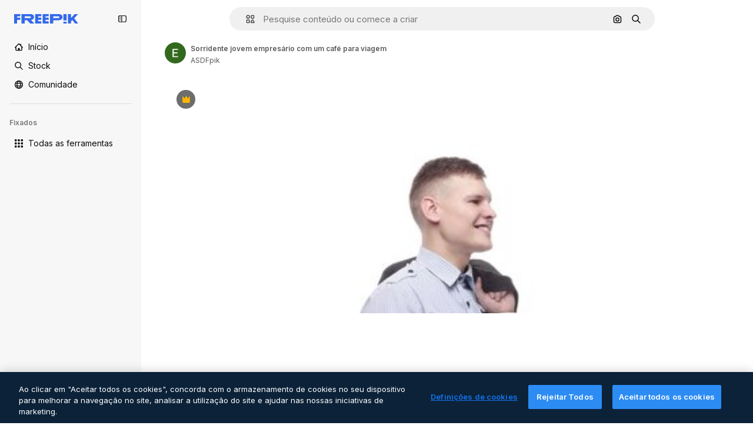

--- FILE ---
content_type: text/javascript
request_url: https://static.cdnpk.net/_next/static/chunks/pages/_app-932a1ef90ea7de54.js
body_size: 195102
content:
!function(){try{var e="undefined"!=typeof window?window:"undefined"!=typeof global?global:"undefined"!=typeof self?self:{},t=(new e.Error).stack;t&&(e._sentryDebugIds=e._sentryDebugIds||{},e._sentryDebugIds[t]="6aca32dc-2040-486a-91ca-78d86a6eea5e",e._sentryDebugIdIdentifier="sentry-dbid-6aca32dc-2040-486a-91ca-78d86a6eea5e")}catch(e){}}(),(self.webpackChunk_N_E=self.webpackChunk_N_E||[]).push([[2888],{46033:function(e,t,n){"use strict";Object.defineProperty(t,"__esModule",{value:!0}),t.default=function({html:e,height:t=null,width:n=null,children:s,dataNtpc:o=""}){return(0,i.useEffect)(()=>{o&&performance.mark("mark_feature_usage",{detail:{feature:`next-third-parties-${o}`}})},[o]),(0,r.jsxs)(r.Fragment,{children:[s,e?(0,r.jsx)("div",{style:{height:null!=t?`${t}px`:"auto",width:null!=n?`${n}px`:"auto"},"data-ntpc":o,dangerouslySetInnerHTML:{__html:e}}):null]})};let r=n(97458),i=n(52983)},23911:function(e,t,n){"use strict";let r;var i=this&&this.__importDefault||function(e){return e&&e.__esModule?e:{default:e}};Object.defineProperty(t,"__esModule",{value:!0}),t.GoogleAnalytics=function(e){let{gaId:t,debugMode:n,dataLayerName:i="dataLayer",nonce:l}=e;return void 0===r&&(r=i),(0,o.useEffect)(()=>{performance.mark("mark_feature_usage",{detail:{feature:"next-third-parties-ga"}})},[]),(0,s.jsxs)(s.Fragment,{children:[(0,s.jsx)(a.default,{id:"_next-ga-init",dangerouslySetInnerHTML:{__html:`
          window['${i}'] = window['${i}'] || [];
          function gtag(){window['${i}'].push(arguments);}
          gtag('js', new Date());

          gtag('config', '${t}' ${n?",{ 'debug_mode': true }":""});`},nonce:l}),(0,s.jsx)(a.default,{id:"_next-ga",src:`https://www.googletagmanager.com/gtag/js?id=${t}`,nonce:l})]})},t.sendGAEvent=function(...e){if(void 0===r){console.warn("@next/third-parties: GA has not been initialized");return}window[r]?window[r].push(arguments):console.warn(`@next/third-parties: GA dataLayer ${r} does not exist`)};let s=n(97458),o=n(52983),a=i(n(24297))},87230:function(e,t,n){"use strict";var r=this&&this.__importDefault||function(e){return e&&e.__esModule?e:{default:e}};Object.defineProperty(t,"__esModule",{value:!0}),t.default=function(e){let{apiKey:t,...n}=e,r={...n,key:t},{html:a}=(0,s.GoogleMapsEmbed)(r);return(0,i.jsx)(o.default,{height:r.height||null,width:r.width||null,html:a,dataNtpc:"GoogleMapsEmbed"})};let i=n(97458),s=n(38883),o=r(n(46033))},152:function(e,t,n){"use strict";var r=this&&this.__importDefault||function(e){return e&&e.__esModule?e:{default:e}};Object.defineProperty(t,"__esModule",{value:!0}),t.sendGTMEvent=void 0,t.GoogleTagManager=function(e){let{gtmId:t,gtmScriptUrl:n="https://www.googletagmanager.com/gtm.js",dataLayerName:r="dataLayer",auth:l,preview:u,dataLayer:c,nonce:d}=e;a=r;let p="dataLayer"!==r?`&l=${r}`:"",f=l?`&gtm_auth=${l}`:"",h=u?`&gtm_preview=${u}&gtm_cookies_win=x`:"";return(0,s.useEffect)(()=>{performance.mark("mark_feature_usage",{detail:{feature:"next-third-parties-gtm"}})},[]),(0,i.jsxs)(i.Fragment,{children:[(0,i.jsx)(o.default,{id:"_next-gtm-init",dangerouslySetInnerHTML:{__html:`
      (function(w,l){
        w[l]=w[l]||[];
        w[l].push({'gtm.start': new Date().getTime(),event:'gtm.js'});
        ${c?`w[l].push(${JSON.stringify(c)})`:""}
      })(window,'${r}');`},nonce:d}),(0,i.jsx)(o.default,{id:"_next-gtm","data-ntpc":"GTM",src:`${n}?id=${t}${p}${f}${h}`,nonce:d})]})};let i=n(97458),s=n(52983),o=r(n(24297)),a="dataLayer";t.sendGTMEvent=(e,t)=>{let n=t||a;window[n]=window[n]||[],window[n].push(e)}},45451:function(e,t,n){"use strict";var r=this&&this.__importDefault||function(e){return e&&e.__esModule?e:{default:e}};Object.defineProperty(t,"__esModule",{value:!0}),t.sendGAEvent=t.GoogleAnalytics=t.sendGTMEvent=t.GoogleTagManager=t.YouTubeEmbed=t.GoogleMapsEmbed=void 0;var i=n(87230);Object.defineProperty(t,"GoogleMapsEmbed",{enumerable:!0,get:function(){return r(i).default}});var s=n(9583);Object.defineProperty(t,"YouTubeEmbed",{enumerable:!0,get:function(){return r(s).default}});var o=n(152);Object.defineProperty(t,"GoogleTagManager",{enumerable:!0,get:function(){return o.GoogleTagManager}}),Object.defineProperty(t,"sendGTMEvent",{enumerable:!0,get:function(){return o.sendGTMEvent}});var a=n(23911);Object.defineProperty(t,"GoogleAnalytics",{enumerable:!0,get:function(){return a.GoogleAnalytics}}),Object.defineProperty(t,"sendGAEvent",{enumerable:!0,get:function(){return a.sendGAEvent}})},9583:function(e,t,n){"use strict";var r=this&&this.__importDefault||function(e){return e&&e.__esModule?e:{default:e}};Object.defineProperty(t,"__esModule",{value:!0}),t.default=function(e){let{html:t,scripts:n,stylesheets:r}=(0,o.YouTubeEmbed)(e);return(0,i.jsx)(a.default,{height:e.height||null,width:e.width||null,html:t,dataNtpc:"YouTubeEmbed",children:null==n?void 0:n.map(e=>(0,i.jsx)(s.default,{src:e.url,strategy:l[e.strategy],stylesheets:r},e.url))})};let i=n(97458),s=r(n(24297)),o=n(38883),a=r(n(46033)),l={server:"beforeInteractive",client:"afterInteractive",idle:"lazyOnload",worker:"worker"}},54523:function(e,t,n){"use strict";n.d(t,{l$:function(){return s},KV:function(){return i},$y:function(){return o}}),e=n.hmd(e);var r=n(73656);function i(){return!("undefined"!=typeof __SENTRY_BROWSER_BUNDLE__&&__SENTRY_BROWSER_BUNDLE__)&&"[object process]"===Object.prototype.toString.call(void 0!==r?r:0)}function s(e,t){return e.require(t)}function o(t){let n;try{n=s(e,t)}catch(e){}try{let{cwd:r}=s(e,"process");n=s(e,`${r()}/node_modules/${t}`)}catch(e){}return n}},88820:function(e,t,n){"use strict";let r;n.d(t,{r:function(){return ec}});let i=Object.prototype.toString;function s(e){return"[object Object]"===i.call(e)}function o(e){return!!(e&&e.then&&"function"==typeof e.then)}function a(e){return e&&e.Math==Math?e:void 0}let l="object"==typeof globalThis&&a(globalThis)||"object"==typeof window&&a(window)||"object"==typeof self&&a(self)||"object"==typeof n.g&&a(n.g)||function(){return this}()||{};function u(e,t,n){let r=n||l,i=r.__SENTRY__=r.__SENTRY__||{};return i[e]||(i[e]=t())}function c(){let e=l.crypto||l.msCrypto,t=()=>16*Math.random();try{if(e&&e.randomUUID)return e.randomUUID().replace(/-/g,"");e&&e.getRandomValues&&(t=()=>{let t=new Uint8Array(1);return e.getRandomValues(t),t[0]})}catch(e){}return"10000000100040008000100000000000".replace(/[018]/g,e=>(e^(15&t())>>e/4).toString(16))}function d(){return Date.now()/1e3}let p=function(){let{performance:e}=l;if(!e||!e.now)return d;let t=Date.now()-e.now(),n=void 0==e.timeOrigin?t:e.timeOrigin;return()=>(n+e.now())/1e3}();(()=>{let{performance:e}=l;if(!e||!e.now)return;let t=e.now(),n=Date.now(),r=e.timeOrigin?Math.abs(e.timeOrigin+t-n):36e5,i=e.timing&&e.timing.navigationStart,s="number"==typeof i?Math.abs(i+t-n):36e5;if(r<36e5||s<36e5)return r<=s?e.timeOrigin:void 0})();let f=["debug","info","warn","error","log","assert","trace"],h={},m=function(){let e=!1,t={enable:()=>{e=!0},disable:()=>{e=!1},isEnabled:()=>e};return f.forEach(e=>{t[e]=()=>void 0}),t}(),g="production";(es=ea||(ea={}))[es.PENDING=0]="PENDING",es[es.RESOLVED=1]="RESOLVED",es[es.REJECTED=2]="REJECTED";class v{constructor(e){v.prototype.__init.call(this),v.prototype.__init2.call(this),v.prototype.__init3.call(this),v.prototype.__init4.call(this),this._state=ea.PENDING,this._handlers=[];try{e(this._resolve,this._reject)}catch(e){this._reject(e)}}then(e,t){return new v((n,r)=>{this._handlers.push([!1,t=>{if(e)try{n(e(t))}catch(e){r(e)}else n(t)},e=>{if(t)try{n(t(e))}catch(e){r(e)}else r(e)}]),this._executeHandlers()})}catch(e){return this.then(e=>e,e)}finally(e){return new v((t,n)=>{let r,i;return this.then(t=>{i=!1,r=t,e&&e()},t=>{i=!0,r=t,e&&e()}).then(()=>{if(i){n(r);return}t(r)})})}__init(){this._resolve=e=>{this._setResult(ea.RESOLVED,e)}}__init2(){this._reject=e=>{this._setResult(ea.REJECTED,e)}}__init3(){this._setResult=(e,t)=>{if(this._state===ea.PENDING){if(o(t)){t.then(this._resolve,this._reject);return}this._state=e,this._value=t,this._executeHandlers()}}}__init4(){this._executeHandlers=()=>{if(this._state===ea.PENDING)return;let e=this._handlers.slice();this._handlers=[],e.forEach(e=>{e[0]||(this._state===ea.RESOLVED&&e[1](this._value),this._state===ea.REJECTED&&e[2](this._value),e[0]=!0)})}}}function y(e){return function e(t,n){if(function(e){if(!s(e))return!1;try{let t=Object.getPrototypeOf(e).constructor.name;return!t||"Object"===t}catch(e){return!0}}(t)){let r=n.get(t);if(void 0!==r)return r;let i={};for(let r of(n.set(t,i),Object.keys(t)))void 0!==t[r]&&(i[r]=e(t[r],n));return i}if(Array.isArray(t)){let r=n.get(t);if(void 0!==r)return r;let i=[];return n.set(t,i),t.forEach(t=>{i.push(e(t,n))}),i}return t}(e,new Map)}function _(e,t={}){if(!t.user||(!e.ipAddress&&t.user.ip_address&&(e.ipAddress=t.user.ip_address),e.did||t.did||(e.did=t.user.id||t.user.email||t.user.username)),e.timestamp=t.timestamp||p(),t.abnormal_mechanism&&(e.abnormal_mechanism=t.abnormal_mechanism),t.ignoreDuration&&(e.ignoreDuration=t.ignoreDuration),t.sid&&(e.sid=32===t.sid.length?t.sid:c()),void 0!==t.init&&(e.init=t.init),!e.did&&t.did&&(e.did=`${t.did}`),"number"==typeof t.started&&(e.started=t.started),e.ignoreDuration)e.duration=void 0;else if("number"==typeof t.duration)e.duration=t.duration;else{let t=e.timestamp-e.started;e.duration=t>=0?t:0}t.release&&(e.release=t.release),t.environment&&(e.environment=t.environment),!e.ipAddress&&t.ipAddress&&(e.ipAddress=t.ipAddress),!e.userAgent&&t.userAgent&&(e.userAgent=t.userAgent),"number"==typeof t.errors&&(e.errors=t.errors),t.status&&(e.status=t.status)}function b(){return F().getClient()}function S(e){return e.transaction}function E(e){let{spanId:t,traceId:n}=e.spanContext(),{data:r,op:i,parent_span_id:s,status:o,tags:a,origin:l}=T(e);return y({data:r,op:i,parent_span_id:s,span_id:t,status:o,tags:a,trace_id:n,origin:l})}function x(e){let{traceId:t,spanId:n}=e.spanContext();return function(e=c(),t=c().substring(16),n){let r="";return void 0!==n&&(r=n?"-1":"-0"),`${e}-${t}${r}`}(t,n,A(e))}function w(e){return"number"==typeof e?k(e):Array.isArray(e)?e[0]+e[1]/1e9:e instanceof Date?k(e.getTime()):p()}function k(e){return e>9999999999?e/1e3:e}function T(e){return"function"==typeof e.getSpanJSON?e.getSpanJSON():"function"==typeof e.toJSON?e.toJSON():{}}function A(e){let{traceFlags:t}=e.spanContext();return!!(1&t)}function L(e){let t=b();if(!t)return{};let n=function(e,t,n){let r=t.getOptions(),{publicKey:i}=t.getDsn()||{},{segment:s}=n&&n.getUser()||{},o=y({environment:r.environment||g,release:r.release,user_segment:s,public_key:i,trace_id:e});return t.emit&&t.emit("createDsc",o),o}(T(e).trace_id||"",t,F().getScope()),r=S(e);if(!r)return n;let i=r&&r._frozenDynamicSamplingContext;if(i)return i;let{sampleRate:s,source:o}=r.metadata;null!=s&&(n.sample_rate=`${s}`);let a=T(r);return o&&"url"!==o&&(n.transaction=a.description),n.sampled=String(A(r)),t.emit&&t.emit("createDsc",n),n}class R{constructor(){this._notifyingListeners=!1,this._scopeListeners=[],this._eventProcessors=[],this._breadcrumbs=[],this._attachments=[],this._user={},this._tags={},this._extra={},this._contexts={},this._sdkProcessingMetadata={},this._propagationContext=I()}static clone(e){return e?e.clone():new R}clone(){let e=new R;return e._breadcrumbs=[...this._breadcrumbs],e._tags={...this._tags},e._extra={...this._extra},e._contexts={...this._contexts},e._user=this._user,e._level=this._level,e._span=this._span,e._session=this._session,e._transactionName=this._transactionName,e._fingerprint=this._fingerprint,e._eventProcessors=[...this._eventProcessors],e._requestSession=this._requestSession,e._attachments=[...this._attachments],e._sdkProcessingMetadata={...this._sdkProcessingMetadata},e._propagationContext={...this._propagationContext},e._client=this._client,e}setClient(e){this._client=e}getClient(){return this._client}addScopeListener(e){this._scopeListeners.push(e)}addEventProcessor(e){return this._eventProcessors.push(e),this}setUser(e){return this._user=e||{email:void 0,id:void 0,ip_address:void 0,segment:void 0,username:void 0},this._session&&_(this._session,{user:e}),this._notifyScopeListeners(),this}getUser(){return this._user}getRequestSession(){return this._requestSession}setRequestSession(e){return this._requestSession=e,this}setTags(e){return this._tags={...this._tags,...e},this._notifyScopeListeners(),this}setTag(e,t){return this._tags={...this._tags,[e]:t},this._notifyScopeListeners(),this}setExtras(e){return this._extra={...this._extra,...e},this._notifyScopeListeners(),this}setExtra(e,t){return this._extra={...this._extra,[e]:t},this._notifyScopeListeners(),this}setFingerprint(e){return this._fingerprint=e,this._notifyScopeListeners(),this}setLevel(e){return this._level=e,this._notifyScopeListeners(),this}setTransactionName(e){return this._transactionName=e,this._notifyScopeListeners(),this}setContext(e,t){return null===t?delete this._contexts[e]:this._contexts[e]=t,this._notifyScopeListeners(),this}setSpan(e){return this._span=e,this._notifyScopeListeners(),this}getSpan(){return this._span}getTransaction(){let e=this._span;return e&&e.transaction}setSession(e){return e?this._session=e:delete this._session,this._notifyScopeListeners(),this}getSession(){return this._session}update(e){if(!e)return this;let t="function"==typeof e?e(this):e;if(t instanceof R){let e=t.getScopeData();this._tags={...this._tags,...e.tags},this._extra={...this._extra,...e.extra},this._contexts={...this._contexts,...e.contexts},e.user&&Object.keys(e.user).length&&(this._user=e.user),e.level&&(this._level=e.level),e.fingerprint.length&&(this._fingerprint=e.fingerprint),t.getRequestSession()&&(this._requestSession=t.getRequestSession()),e.propagationContext&&(this._propagationContext=e.propagationContext)}else s(t)&&(this._tags={...this._tags,...e.tags},this._extra={...this._extra,...e.extra},this._contexts={...this._contexts,...e.contexts},e.user&&(this._user=e.user),e.level&&(this._level=e.level),e.fingerprint&&(this._fingerprint=e.fingerprint),e.requestSession&&(this._requestSession=e.requestSession),e.propagationContext&&(this._propagationContext=e.propagationContext));return this}clear(){return this._breadcrumbs=[],this._tags={},this._extra={},this._user={},this._contexts={},this._level=void 0,this._transactionName=void 0,this._fingerprint=void 0,this._requestSession=void 0,this._span=void 0,this._session=void 0,this._notifyScopeListeners(),this._attachments=[],this._propagationContext=I(),this}addBreadcrumb(e,t){let n="number"==typeof t?t:100;if(n<=0)return this;let r={timestamp:d(),...e},i=this._breadcrumbs;return i.push(r),this._breadcrumbs=i.length>n?i.slice(-n):i,this._notifyScopeListeners(),this}getLastBreadcrumb(){return this._breadcrumbs[this._breadcrumbs.length-1]}clearBreadcrumbs(){return this._breadcrumbs=[],this._notifyScopeListeners(),this}addAttachment(e){return this._attachments.push(e),this}getAttachments(){return this.getScopeData().attachments}clearAttachments(){return this._attachments=[],this}getScopeData(){let{_breadcrumbs:e,_attachments:t,_contexts:n,_tags:r,_extra:i,_user:s,_level:o,_fingerprint:a,_eventProcessors:l,_propagationContext:u,_sdkProcessingMetadata:c,_transactionName:d,_span:p}=this;return{breadcrumbs:e,attachments:t,contexts:n,tags:r,extra:i,user:s,level:o,fingerprint:a||[],eventProcessors:l,propagationContext:u,sdkProcessingMetadata:c,transactionName:d,span:p}}applyToEvent(e,t={},n=[]){return function(e,t){var n;let{fingerprint:r,span:i,breadcrumbs:s,sdkProcessingMetadata:o}=t;(function(e,t){let{extra:n,tags:r,user:i,contexts:s,level:o,transactionName:a}=t,l=y(n);l&&Object.keys(l).length&&(e.extra={...l,...e.extra});let u=y(r);u&&Object.keys(u).length&&(e.tags={...u,...e.tags});let c=y(i);c&&Object.keys(c).length&&(e.user={...c,...e.user});let d=y(s);d&&Object.keys(d).length&&(e.contexts={...d,...e.contexts}),o&&(e.level=o),a&&(e.transaction=a)})(e,t),i&&function(e,t){e.contexts={trace:E(t),...e.contexts};let n=S(t);if(n){e.sdkProcessingMetadata={dynamicSamplingContext:L(t),...e.sdkProcessingMetadata};let r=T(n).description;r&&(e.tags={transaction:r,...e.tags})}}(e,i),e.fingerprint=e.fingerprint?Array.isArray(n=e.fingerprint)?n:[n]:[],r&&(e.fingerprint=e.fingerprint.concat(r)),e.fingerprint&&!e.fingerprint.length&&delete e.fingerprint,function(e,t){let n=[...e.breadcrumbs||[],...t];e.breadcrumbs=n.length?n:void 0}(e,s),e.sdkProcessingMetadata={...e.sdkProcessingMetadata,...o}}(e,this.getScopeData()),function e(t,n,r,i=0){return new v((s,a)=>{let l=t[i];if(null===n||"function"!=typeof l)s(n);else{let u=l({...n},r);o(u)?u.then(n=>e(t,n,r,i+1).then(s)).then(null,a):e(t,u,r,i+1).then(s).then(null,a)}})}([...n,...u("globalEventProcessors",()=>[]),...this._eventProcessors],e,t)}setSDKProcessingMetadata(e){return this._sdkProcessingMetadata={...this._sdkProcessingMetadata,...e},this}setPropagationContext(e){return this._propagationContext=e,this}getPropagationContext(){return this._propagationContext}captureException(e,t){let n=t&&t.event_id?t.event_id:c();if(!this._client)return m.warn("No client configured on scope - will not capture exception!"),n;let r=Error("Sentry syntheticException");return this._client.captureException(e,{originalException:e,syntheticException:r,...t,event_id:n},this),n}captureMessage(e,t,n){let r=n&&n.event_id?n.event_id:c();if(!this._client)return m.warn("No client configured on scope - will not capture message!"),r;let i=Error(e);return this._client.captureMessage(e,t,{originalException:e,syntheticException:i,...n,event_id:r},this),r}captureEvent(e,t){let n=t&&t.event_id?t.event_id:c();return this._client?this._client.captureEvent(e,{...t,event_id:n},this):m.warn("No client configured on scope - will not capture event!"),n}_notifyScopeListeners(){this._notifyingListeners||(this._notifyingListeners=!0,this._scopeListeners.forEach(e=>{e(this)}),this._notifyingListeners=!1)}}function I(){return{traceId:c(),spanId:c().substring(16)}}let O=parseFloat("7.114.0");class C{constructor(e,t,n,r=O){let i,s;this._version=r,t?i=t:(i=new R).setClient(e),n?s=n:(s=new R).setClient(e),this._stack=[{scope:i}],e&&this.bindClient(e),this._isolationScope=s}isOlderThan(e){return this._version<e}bindClient(e){let t=this.getStackTop();t.client=e,t.scope.setClient(e),e&&e.setupIntegrations&&e.setupIntegrations()}pushScope(){let e=this.getScope().clone();return this.getStack().push({client:this.getClient(),scope:e}),e}popScope(){return!(this.getStack().length<=1)&&!!this.getStack().pop()}withScope(e){let t;let n=this.pushScope();try{t=e(n)}catch(e){throw this.popScope(),e}return o(t)?t.then(e=>(this.popScope(),e),e=>{throw this.popScope(),e}):(this.popScope(),t)}getClient(){return this.getStackTop().client}getScope(){return this.getStackTop().scope}getIsolationScope(){return this._isolationScope}getStack(){return this._stack}getStackTop(){return this._stack[this._stack.length-1]}captureException(e,t){let n=this._lastEventId=t&&t.event_id?t.event_id:c(),r=Error("Sentry syntheticException");return this.getScope().captureException(e,{originalException:e,syntheticException:r,...t,event_id:n}),n}captureMessage(e,t,n){let r=this._lastEventId=n&&n.event_id?n.event_id:c(),i=Error(e);return this.getScope().captureMessage(e,t,{originalException:e,syntheticException:i,...n,event_id:r}),r}captureEvent(e,t){let n=t&&t.event_id?t.event_id:c();return e.type||(this._lastEventId=n),this.getScope().captureEvent(e,{...t,event_id:n}),n}lastEventId(){return this._lastEventId}addBreadcrumb(e,t){let{scope:n,client:r}=this.getStackTop();if(!r)return;let{beforeBreadcrumb:i=null,maxBreadcrumbs:s=100}=r.getOptions&&r.getOptions()||{};if(s<=0)return;let o={timestamp:d(),...e},a=i?function(e){if(!("console"in l))return e();let t=l.console,n={},r=Object.keys(h);r.forEach(e=>{let r=h[e];n[e]=t[e],t[e]=r});try{return e()}finally{r.forEach(e=>{t[e]=n[e]})}}(()=>i(o,t)):o;null!==a&&(r.emit&&r.emit("beforeAddBreadcrumb",a,t),n.addBreadcrumb(a,s))}setUser(e){this.getScope().setUser(e),this.getIsolationScope().setUser(e)}setTags(e){this.getScope().setTags(e),this.getIsolationScope().setTags(e)}setExtras(e){this.getScope().setExtras(e),this.getIsolationScope().setExtras(e)}setTag(e,t){this.getScope().setTag(e,t),this.getIsolationScope().setTag(e,t)}setExtra(e,t){this.getScope().setExtra(e,t),this.getIsolationScope().setExtra(e,t)}setContext(e,t){this.getScope().setContext(e,t),this.getIsolationScope().setContext(e,t)}configureScope(e){let{scope:t,client:n}=this.getStackTop();n&&e(t)}run(e){let t=j(this);try{e(this)}finally{j(t)}}getIntegration(e){let t=this.getClient();if(!t)return null;try{return t.getIntegration(e)}catch(e){return null}}startTransaction(e,t){return this._callExtensionMethod("startTransaction",e,t)}traceHeaders(){return this._callExtensionMethod("traceHeaders")}captureSession(e=!1){if(e)return this.endSession();this._sendSessionUpdate()}endSession(){let e=this.getStackTop().scope,t=e.getSession();if(t){let e;e={},"ok"===t.status&&(e={status:"exited"}),_(t,e)}this._sendSessionUpdate(),e.setSession()}startSession(e){let{scope:t,client:n}=this.getStackTop(),{release:r,environment:i=g}=n&&n.getOptions()||{},{userAgent:s}=l.navigator||{},o=function(e){let t=p(),n={sid:c(),init:!0,timestamp:t,started:t,duration:0,status:"ok",errors:0,ignoreDuration:!1,toJSON:()=>y({sid:`${n.sid}`,init:n.init,started:new Date(1e3*n.started).toISOString(),timestamp:new Date(1e3*n.timestamp).toISOString(),status:n.status,errors:n.errors,did:"number"==typeof n.did||"string"==typeof n.did?`${n.did}`:void 0,duration:n.duration,abnormal_mechanism:n.abnormal_mechanism,attrs:{release:n.release,environment:n.environment,ip_address:n.ipAddress,user_agent:n.userAgent}})};return e&&_(n,e),n}({release:r,environment:i,user:t.getUser(),...s&&{userAgent:s},...e}),a=t.getSession&&t.getSession();return a&&"ok"===a.status&&_(a,{status:"exited"}),this.endSession(),t.setSession(o),o}shouldSendDefaultPii(){let e=this.getClient(),t=e&&e.getOptions();return!!(t&&t.sendDefaultPii)}_sendSessionUpdate(){let{scope:e,client:t}=this.getStackTop(),n=e.getSession();n&&t&&t.captureSession&&t.captureSession(n)}_callExtensionMethod(e,...t){let n=N().__SENTRY__;if(n&&n.extensions&&"function"==typeof n.extensions[e])return n.extensions[e].apply(this,t)}}function N(){return l.__SENTRY__=l.__SENTRY__||{extensions:{},hub:void 0},l}function j(e){let t=N(),n=P(t);return M(t,e),n}function F(){let e=N();if(e.__SENTRY__&&e.__SENTRY__.acs){let t=e.__SENTRY__.acs.getCurrentHub();if(t)return t}return function(e=N()){return(!(e&&e.__SENTRY__&&e.__SENTRY__.hub)||P(e).isOlderThan(O))&&M(e,new C),P(e)}(e)}function P(e){return u("hub",()=>new C,e)}function M(e,t){return!!e&&((e.__SENTRY__=e.__SENTRY__||{}).hub=t,!0)}let $={},D={};function U(e,t){$[e]=$[e]||[],$[e].push(t)}function z(e,t){D[e]||(t(),D[e]=!0)}function V(e,t){let n=e&&$[e];if(n)for(let e of n)try{e(t)}catch(e){}}let Z=null;function B(){Z=l.onerror,l.onerror=function(e,t,n,r,i){return V("error",{column:r,error:i,line:n,msg:e,url:t}),!!Z&&!Z.__SENTRY_LOADER__&&Z.apply(this,arguments)},l.onerror.__SENTRY_INSTRUMENTED__=!0}let G=null;function q(){G=l.onunhandledrejection,l.onunhandledrejection=function(e){return V("unhandledrejection",e),!G||!!G.__SENTRY_LOADER__||G.apply(this,arguments)},l.onunhandledrejection.__SENTRY_INSTRUMENTED__=!0}let H=!1;function J(){let e=F().getScope().getTransaction();e&&e.setStatus("internal_error")}J.tag="sentry_tracingErrorCallback";let K="sentry.source",W="sentry.sample_rate",Y="sentry.op",Q="sentry.origin";function X(e){let t=r?r.get(e):void 0;if(!t)return;let n={};for(let[,[e,r]]of t)n[e]||(n[e]=[]),n[e].push(y(r));return n}(eo=el||(el={})).Ok="ok",eo.DeadlineExceeded="deadline_exceeded",eo.Unauthenticated="unauthenticated",eo.PermissionDenied="permission_denied",eo.NotFound="not_found",eo.ResourceExhausted="resource_exhausted",eo.InvalidArgument="invalid_argument",eo.Unimplemented="unimplemented",eo.Unavailable="unavailable",eo.InternalError="internal_error",eo.UnknownError="unknown_error",eo.Cancelled="cancelled",eo.AlreadyExists="already_exists",eo.FailedPrecondition="failed_precondition",eo.Aborted="aborted",eo.OutOfRange="out_of_range",eo.DataLoss="data_loss";class ee{constructor(e=1e3){this._maxlen=e,this.spans=[]}add(e){this.spans.length>this._maxlen?e.spanRecorder=void 0:this.spans.push(e)}}class et{constructor(e={}){this._traceId=e.traceId||c(),this._spanId=e.spanId||c().substring(16),this._startTime=e.startTimestamp||p(),this.tags=e.tags?{...e.tags}:{},this.data=e.data?{...e.data}:{},this.instrumenter=e.instrumenter||"sentry",this._attributes={},this.setAttributes({[Q]:e.origin||"manual",[Y]:e.op,...e.attributes}),this._name=e.name||e.description,e.parentSpanId&&(this._parentSpanId=e.parentSpanId),"sampled"in e&&(this._sampled=e.sampled),e.status&&(this._status=e.status),e.endTimestamp&&(this._endTime=e.endTimestamp),void 0!==e.exclusiveTime&&(this._exclusiveTime=e.exclusiveTime),this._measurements=e.measurements?{...e.measurements}:{}}get name(){return this._name||""}set name(e){this.updateName(e)}get description(){return this._name}set description(e){this._name=e}get traceId(){return this._traceId}set traceId(e){this._traceId=e}get spanId(){return this._spanId}set spanId(e){this._spanId=e}set parentSpanId(e){this._parentSpanId=e}get parentSpanId(){return this._parentSpanId}get sampled(){return this._sampled}set sampled(e){this._sampled=e}get attributes(){return this._attributes}set attributes(e){this._attributes=e}get startTimestamp(){return this._startTime}set startTimestamp(e){this._startTime=e}get endTimestamp(){return this._endTime}set endTimestamp(e){this._endTime=e}get status(){return this._status}set status(e){this._status=e}get op(){return this._attributes[Y]}set op(e){this.setAttribute(Y,e)}get origin(){return this._attributes[Q]}set origin(e){this.setAttribute(Q,e)}spanContext(){let{_spanId:e,_traceId:t,_sampled:n}=this;return{spanId:e,traceId:t,traceFlags:n?1:0}}startChild(e){let t=new et({...e,parentSpanId:this._spanId,sampled:this._sampled,traceId:this._traceId});t.spanRecorder=this.spanRecorder,t.spanRecorder&&t.spanRecorder.add(t);let n=S(this);return t.transaction=n,t}setTag(e,t){return this.tags={...this.tags,[e]:t},this}setData(e,t){return this.data={...this.data,[e]:t},this}setAttribute(e,t){void 0===t?delete this._attributes[e]:this._attributes[e]=t}setAttributes(e){Object.keys(e).forEach(t=>this.setAttribute(t,e[t]))}setStatus(e){return this._status=e,this}setHttpStatus(e){return function(e,t){e.setTag("http.status_code",String(t)),e.setData("http.response.status_code",t);let n=function(e){if(e<400&&e>=100)return"ok";if(e>=400&&e<500)switch(e){case 401:return"unauthenticated";case 403:return"permission_denied";case 404:return"not_found";case 409:return"already_exists";case 413:return"failed_precondition";case 429:return"resource_exhausted";default:return"invalid_argument"}if(e>=500&&e<600)switch(e){case 501:return"unimplemented";case 503:return"unavailable";case 504:return"deadline_exceeded";default:return"internal_error"}return"unknown_error"}(t);"unknown_error"!==n&&e.setStatus(n)}(this,e),this}setName(e){this.updateName(e)}updateName(e){return this._name=e,this}isSuccess(){return"ok"===this._status}finish(e){return this.end(e)}end(e){!this._endTime&&(S(this),this._endTime=w(e))}toTraceparent(){return x(this)}toContext(){return y({data:this._getData(),description:this._name,endTimestamp:this._endTime,op:this.op,parentSpanId:this._parentSpanId,sampled:this._sampled,spanId:this._spanId,startTimestamp:this._startTime,status:this._status,tags:this.tags,traceId:this._traceId})}updateWithContext(e){return this.data=e.data||{},this._name=e.name||e.description,this._endTime=e.endTimestamp,this.op=e.op,this._parentSpanId=e.parentSpanId,this._sampled=e.sampled,this._spanId=e.spanId||this._spanId,this._startTime=e.startTimestamp||this._startTime,this._status=e.status,this.tags=e.tags||{},this._traceId=e.traceId||this._traceId,this}getTraceContext(){return E(this)}getSpanJSON(){return y({data:this._getData(),description:this._name,op:this._attributes[Y],parent_span_id:this._parentSpanId,span_id:this._spanId,start_timestamp:this._startTime,status:this._status,tags:Object.keys(this.tags).length>0?this.tags:void 0,timestamp:this._endTime,trace_id:this._traceId,origin:this._attributes[Q],_metrics_summary:X(this),profile_id:this._attributes.profile_id,exclusive_time:this._exclusiveTime,measurements:Object.keys(this._measurements).length>0?this._measurements:void 0})}isRecording(){return!this._endTime&&!!this._sampled}toJSON(){return this.getSpanJSON()}_getData(){let{data:e,_attributes:t}=this,n=Object.keys(e).length>0,r=Object.keys(t).length>0;return n||r?n&&r?{...e,...t}:n?e:t:void 0}}class en extends et{constructor(e,t){super(e),this._contexts={},this._hub=t||F(),this._name=e.name||"",this._metadata={...e.metadata},this._trimEnd=e.trimEnd,this.transaction=this;let n=this._metadata.dynamicSamplingContext;n&&(this._frozenDynamicSamplingContext={...n})}get name(){return this._name}set name(e){this.setName(e)}get metadata(){return{source:"custom",spanMetadata:{},...this._metadata,...this._attributes[K]&&{source:this._attributes[K]},...this._attributes[W]&&{sampleRate:this._attributes[W]}}}set metadata(e){this._metadata=e}setName(e,t="custom"){this._name=e,this.setAttribute(K,t)}updateName(e){return this._name=e,this}initSpanRecorder(e=1e3){this.spanRecorder||(this.spanRecorder=new ee(e)),this.spanRecorder.add(this)}setContext(e,t){null===t?delete this._contexts[e]:this._contexts[e]=t}setMeasurement(e,t,n=""){this._measurements[e]={value:t,unit:n}}setMetadata(e){this._metadata={...this._metadata,...e}}end(e){let t=w(e),n=this._finishTransaction(t);if(n)return this._hub.captureEvent(n)}toContext(){return y({...super.toContext(),name:this._name,trimEnd:this._trimEnd})}updateWithContext(e){return super.updateWithContext(e),this._name=e.name||"",this._trimEnd=e.trimEnd,this}getDynamicSamplingContext(){return L(this)}setHub(e){this._hub=e}getProfileId(){if(void 0!==this._contexts&&void 0!==this._contexts.profile)return this._contexts.profile.profile_id}_finishTransaction(e){if(void 0!==this._endTime)return;this._name||(this._name="<unlabeled transaction>"),super.end(e);let t=this._hub.getClient();if(t&&t.emit&&t.emit("finishTransaction",this),!0!==this._sampled){t&&t.recordDroppedEvent("sample_rate","transaction");return}let n=this.spanRecorder?this.spanRecorder.spans.filter(e=>e!==this&&T(e).timestamp):[];if(this._trimEnd&&n.length>0){let e=n.map(e=>T(e).timestamp).filter(Boolean);this._endTime=e.reduce((e,t)=>e>t?e:t)}let{scope:r,isolationScope:i}={scope:this._sentryScope,isolationScope:this._sentryIsolationScope},{metadata:s}=this,{source:o}=s,a={contexts:{...this._contexts,trace:E(this)},spans:n,start_timestamp:this._startTime,tags:this.tags,timestamp:this._endTime,transaction:this._name,type:"transaction",sdkProcessingMetadata:{...s,capturedSpanScope:r,capturedSpanIsolationScope:i,...y({dynamicSamplingContext:L(this)})},_metrics_summary:X(this),...o&&{transaction_info:{source:o}}};return Object.keys(this._measurements).length>0&&(a.measurements=this._measurements),a}}function er(){let e=this.getScope().getSpan();return e?{"sentry-trace":x(e)}:{}}function ei(e,t){var n,r,i;let s;let o=this.getClient(),a=o&&o.getOptions()||{};(a.instrumenter||"sentry")!==(e.instrumenter||"sentry")&&(e.sampled=!1);let l=new en(e,this);return n=l,r={name:e.name,parentSampled:e.parentSampled,transactionContext:e,attributes:{...e.data,...e.attributes},...t},((function(e){if("boolean"==typeof __SENTRY_TRACING__&&!__SENTRY_TRACING__)return!1;let t=b(),n=e||t&&t.getOptions();return!!n&&(n.enableTracing||"tracesSampleRate"in n||"tracesSampler"in n)})(a)?void 0!==n.sampled?n.setAttribute(W,Number(n.sampled)):("function"==typeof a.tracesSampler?(s=a.tracesSampler(r),n.setAttribute(W,Number(s))):void 0!==r.parentSampled?s=r.parentSampled:void 0!==a.tracesSampleRate?(s=a.tracesSampleRate,n.setAttribute(W,Number(s))):(s=1,n.setAttribute(W,s)),"number"==typeof(i=s)&&i!=i||"number"!=typeof i&&"boolean"!=typeof i||i<0||i>1)?n.sampled=!1:s?(n.sampled=Math.random()<s,n.sampled):n.sampled=!1:n.sampled=!1,l=n).isRecording()&&l.initSpanRecorder(a._experiments&&a._experiments.maxSpans),o&&o.emit&&o.emit("startTransaction",l),l}var es,eo,ea,el,eu=n(54523);function ec(){(function(){let e=N();e.__SENTRY__&&(e.__SENTRY__.extensions=e.__SENTRY__.extensions||{},e.__SENTRY__.extensions.startTransaction||(e.__SENTRY__.extensions.startTransaction=ei),e.__SENTRY__.extensions.traceHeaders||(e.__SENTRY__.extensions.traceHeaders=er),H||(H=!0,function(e){let t="error";U(t,e),z(t,B)}(J),function(e){let t="unhandledrejection";U(t,e),z(t,q)}(J)))})(),(0,eu.KV)()&&function(){let t=N();if(!t.__SENTRY__)return;let n={mongodb:()=>new((0,eu.l$)(e,"./node/integrations/mongo")).Mongo,mongoose:()=>new((0,eu.l$)(e,"./node/integrations/mongo")).Mongo,mysql:()=>new((0,eu.l$)(e,"./node/integrations/mysql")).Mysql,pg:()=>new((0,eu.l$)(e,"./node/integrations/postgres")).Postgres},r=Object.keys(n).filter(e=>!!(0,eu.$y)(e)).map(e=>{try{return n[e]()}catch(e){return}}).filter(e=>e);r.length>0&&(t.__SENTRY__.integrations=[...t.__SENTRY__.integrations||[],...r])}()}e=n.hmd(e)},99599:function(e,t,n){"use strict";var r,i=(r=n(95535))&&r.__esModule?r:{default:r};e.exports=(0,i.default)(function(e){var t,n=e.matchUtilities,r=e.matchVariant,i=e.theme,s=function(e){var t,n;return null===(null!==(n=null===(t=e.match(/^(\d+\.\d+|\d+|\.\d+)\D+/))||void 0===t?void 0:t[1])&&void 0!==n?n:null)?null:parseFloat(e)},o=null!==(t=i("containers"))&&void 0!==t?t:{};n({"@container":function(e,t){return{"container-type":e,"container-name":t.modifier}}},{values:{DEFAULT:"inline-size",normal:"normal"},modifiers:"any"}),r("@",function(){var e=arguments.length>0&&void 0!==arguments[0]?arguments[0]:"",t=(arguments.length>1?arguments[1]:void 0).modifier;return null!==s(e)?"@container ".concat(null!=t?t:""," (min-width: ").concat(e,")"):[]},{values:o,sort:function(e,t){var n,r,i=parseFloat(e.value),s=parseFloat(t.value);if(null===i||null===s)return 0;if(i-s!=0)return i-s;var o=null!==(n=e.modifier)&&void 0!==n?n:"",a=null!==(r=t.modifier)&&void 0!==r?r:"";return""===o&&""!==a?1:""!==o&&""===a?-1:o.localeCompare(a,"en",{numeric:!0})}})},{theme:{containers:{xs:"20rem",sm:"24rem",md:"28rem",lg:"32rem",xl:"36rem","2xl":"42rem","3xl":"48rem","4xl":"56rem","5xl":"64rem","6xl":"72rem","7xl":"80rem"}}})},22319:function(e,t,n){"use strict";function r(e,t){var n=Object.keys(e);if(Object.getOwnPropertySymbols){var r=Object.getOwnPropertySymbols(e);t&&(r=r.filter(function(t){return Object.getOwnPropertyDescriptor(e,t).enumerable})),n.push.apply(n,r)}return n}function i(e){for(var t=1;t<arguments.length;t++){var n=null!=arguments[t]?arguments[t]:{};t%2?r(Object(n),!0).forEach(function(t){!function(e,t,n){var r;(t="symbol"==typeof(r=function(e,t){if("object"!=typeof e||null===e)return e;var n=e[Symbol.toPrimitive];if(void 0!==n){var r=n.call(e,t||"default");if("object"!=typeof r)return r;throw TypeError("@@toPrimitive must return a primitive value.")}return("string"===t?String:Number)(e)}(t,"string"))?r:String(r))in e?Object.defineProperty(e,t,{value:n,enumerable:!0,configurable:!0,writable:!0}):e[t]=n}(e,t,n[t])}):Object.getOwnPropertyDescriptors?Object.defineProperties(e,Object.getOwnPropertyDescriptors(n)):r(Object(n)).forEach(function(t){Object.defineProperty(e,t,Object.getOwnPropertyDescriptor(n,t))})}return e}function s(e,t){var n={};for(var r in e)n[r]=t(e[r],r);return n}n.d(t,{c:function(){return a}});var o=(e,t,n)=>{for(var r of Object.keys(e)){var i;if(e[r]!==(null!==(i=t[r])&&void 0!==i?i:n[r]))return!1}return!0},a=e=>{var t=t=>{var n=e.defaultClassName,r=i(i({},e.defaultVariants),t);for(var s in r){var a,l=null!==(a=r[s])&&void 0!==a?a:e.defaultVariants[s];if(null!=l){var u=l;"boolean"==typeof u&&(u=!0===u?"true":"false");var c=e.variantClassNames[s][u];c&&(n+=" "+c)}}for(var[d,p]of e.compoundVariants)o(d,r,e.defaultVariants)&&(n+=" "+p);return n};return t.variants=()=>Object.keys(e.variantClassNames),t.classNames={get base(){return e.defaultClassName.split(" ")[0]},get variants(){return s(e.variantClassNames,e=>s(e,e=>e.split(" ")[0]))}},t}},68637:function(e,t,n){"use strict";n.d(t,{KA:function(){return o},Oc:function(){return f},Rm:function(){return l},TN:function(){return h},TU:function(){return i},VI:function(){return s},YS:function(){return m},cV:function(){return c},kQ:function(){return a},p4:function(){return d},pB:function(){return p},vU:function(){return u}}),n(31379);var r=n(22319),i="_17lid5f9 $block $font-bold $mb-20",s="_17lid5fa $block $font-bold $mb-20",o="_17lid5fb",a="$flex-1 $flex $flex-col $items-center $justify-center",l="$max-w-50 xs:$max-w-50 sm:$max-w-80 md:$max-w-120 $h-auto $mb-20",u="_17lid5f6 $sprinkles-text-xl sm:$sprinkles-text-3xl $font-semibold $uppercase $mb-10",c=(0,r.c)({defaultClassName:"_17lid5fi _17lid5ff",variantClassNames:{speed:{slow:"_17lid5fg",fast:"_17lid5fh"}},defaultVariants:{speed:"slow"},compoundVariants:[]}),d="text-surface-accent-0 hover:$text-blueScience $font-semibold",p="_17lid5fd",f="$sprinkles-text-xs $text-grayHeather $mt-50",h="_17lid5f6 $sprinkles-text-xl sm:$sprinkles-text-3xl $font-semibold $mb-20",m=(0,r.c)({defaultClassName:"_17lid5f3 _17lid5f0 $flex $flex-col $justify-between $text-white $text-center $pt-50 sm:$pt-80 lg:$pt-30 $pb-30 $px-20 $sprinkles-text-base sm:$sprinkles-text-lg",variantClassNames:{full:{false:"_17lid5f1",true:"_17lid5f2"}},defaultVariants:{full:!0},compoundVariants:[]})},50726:function(e,t,n){"use strict";n.d(t,{Ry:function(){return u}});var r=new WeakMap,i=new WeakMap,s={},o=0,a=function(e){return e&&(e.host||a(e.parentNode))},l=function(e,t,n,l){var u=(Array.isArray(e)?e:[e]).map(function(e){if(t.contains(e))return e;var n=a(e);return n&&t.contains(n)?n:(console.error("aria-hidden",e,"in not contained inside",t,". Doing nothing"),null)}).filter(function(e){return!!e});s[n]||(s[n]=new WeakMap);var c=s[n],d=[],p=new Set,f=new Set(u),h=function(e){!e||p.has(e)||(p.add(e),h(e.parentNode))};u.forEach(h);var m=function(e){!e||f.has(e)||Array.prototype.forEach.call(e.children,function(e){if(p.has(e))m(e);else try{var t=e.getAttribute(l),s=null!==t&&"false"!==t,o=(r.get(e)||0)+1,a=(c.get(e)||0)+1;r.set(e,o),c.set(e,a),d.push(e),1===o&&s&&i.set(e,!0),1===a&&e.setAttribute(n,"true"),s||e.setAttribute(l,"true")}catch(t){console.error("aria-hidden: cannot operate on ",e,t)}})};return m(t),p.clear(),o++,function(){d.forEach(function(e){var t=r.get(e)-1,s=c.get(e)-1;r.set(e,t),c.set(e,s),t||(i.has(e)||e.removeAttribute(l),i.delete(e)),s||e.removeAttribute(n)}),--o||(r=new WeakMap,r=new WeakMap,i=new WeakMap,s={})}},u=function(e,t,n){void 0===n&&(n="data-aria-hidden");var r=Array.from(Array.isArray(e)?e:[e]),i=t||("undefined"==typeof document?null:(Array.isArray(e)?e[0]:e).ownerDocument.body);return i?(r.push.apply(r,Array.from(i.querySelectorAll("[aria-live]"))),l(r,i,n,"aria-hidden")):function(){return null}}},10063:function(e,t,n){"use strict";var r=n(99415),i={childContextTypes:!0,contextType:!0,contextTypes:!0,defaultProps:!0,displayName:!0,getDefaultProps:!0,getDerivedStateFromError:!0,getDerivedStateFromProps:!0,mixins:!0,propTypes:!0,type:!0},s={name:!0,length:!0,prototype:!0,caller:!0,callee:!0,arguments:!0,arity:!0},o={$$typeof:!0,compare:!0,defaultProps:!0,displayName:!0,propTypes:!0,type:!0},a={};function l(e){return r.isMemo(e)?o:a[e.$$typeof]||i}a[r.ForwardRef]={$$typeof:!0,render:!0,defaultProps:!0,displayName:!0,propTypes:!0},a[r.Memo]=o;var u=Object.defineProperty,c=Object.getOwnPropertyNames,d=Object.getOwnPropertySymbols,p=Object.getOwnPropertyDescriptor,f=Object.getPrototypeOf,h=Object.prototype;e.exports=function e(t,n,r){if("string"!=typeof n){if(h){var i=f(n);i&&i!==h&&e(t,i,r)}var o=c(n);d&&(o=o.concat(d(n)));for(var a=l(t),m=l(n),g=0;g<o.length;++g){var v=o[g];if(!s[v]&&!(r&&r[v])&&!(m&&m[v])&&!(a&&a[v])){var y=p(n,v);try{u(t,v,y)}catch(e){}}}}return t}},10893:function(e,t,n){"use strict";let r;n.d(t,{cC:function(){return L},Jc:function(){return es},ag:function(){return er},$G:function(){return O}});var i=n(52983),s=n(63229),o=n.n(s),a=/\s([^'"/\s><]+?)[\s/>]|([^\s=]+)=\s?(".*?"|'.*?')/g;function l(e){var t={type:"tag",name:"",voidElement:!1,attrs:{},children:[]},n=e.match(/<\/?([^\s]+?)[/\s>]/);if(n&&(t.name=n[1],(o()[n[1]]||"/"===e.charAt(e.length-2))&&(t.voidElement=!0),t.name.startsWith("!--"))){var r=e.indexOf("-->");return{type:"comment",comment:-1!==r?e.slice(4,r):""}}for(var i=new RegExp(a),s=null;null!==(s=i.exec(e));)if(s[0].trim()){if(s[1]){var l=s[1].trim(),u=[l,""];l.indexOf("=")>-1&&(u=l.split("=")),t.attrs[u[0]]=u[1],i.lastIndex--}else s[2]&&(t.attrs[s[2]]=s[3].trim().substring(1,s[3].length-1))}return t}var u=/<[a-zA-Z0-9\-\!\/](?:"[^"]*"|'[^']*'|[^'">])*>/g,c=/^\s*$/,d=Object.create(null),p={parse:function(e,t){t||(t={}),t.components||(t.components=d);var n,r=[],i=[],s=-1,o=!1;if(0!==e.indexOf("<")){var a=e.indexOf("<");r.push({type:"text",content:-1===a?e:e.substring(0,a)})}return e.replace(u,function(a,u){if(o){if(a!=="</"+n.name+">")return;o=!1}var d,p="/"!==a.charAt(1),f=a.startsWith("<!--"),h=u+a.length,m=e.charAt(h);if(f){var g=l(a);return s<0?r.push(g):(d=i[s]).children.push(g),r}if(p&&(s++,"tag"===(n=l(a)).type&&t.components[n.name]&&(n.type="component",o=!0),n.voidElement||o||!m||"<"===m||n.children.push({type:"text",content:e.slice(h,e.indexOf("<",h))}),0===s&&r.push(n),(d=i[s-1])&&d.children.push(n),i[s]=n),(!p||n.voidElement)&&(s>-1&&(n.voidElement||n.name===a.slice(2,-1))&&(n=-1==--s?r:i[s]),!o&&"<"!==m&&m)){d=-1===s?r:i[s].children;var v=e.indexOf("<",h),y=e.slice(h,-1===v?void 0:v);c.test(y)&&(y=" "),(v>-1&&s+d.length>=0||" "!==y)&&d.push({type:"text",content:y})}}),r}};function f(){if(console&&console.warn){for(var e=arguments.length,t=Array(e),n=0;n<e;n++)t[n]=arguments[n];"string"==typeof t[0]&&(t[0]=`react-i18next:: ${t[0]}`),console.warn(...t)}}let h={};function m(){for(var e=arguments.length,t=Array(e),n=0;n<e;n++)t[n]=arguments[n];"string"==typeof t[0]&&h[t[0]]||("string"==typeof t[0]&&(h[t[0]]=new Date),f(...t))}let g=(e,t)=>()=>{if(e.isInitialized)t();else{let n=()=>{setTimeout(()=>{e.off("initialized",n)},0),t()};e.on("initialized",n)}};function v(e,t,n){e.loadNamespaces(t,g(e,n))}function y(e,t,n,r){"string"==typeof n&&(n=[n]),n.forEach(t=>{0>e.options.ns.indexOf(t)&&e.options.ns.push(t)}),e.loadLanguages(t,g(e,r))}let _=/&(?:amp|#38|lt|#60|gt|#62|apos|#39|quot|#34|nbsp|#160|copy|#169|reg|#174|hellip|#8230|#x2F|#47);/g,b={"&amp;":"&","&#38;":"&","&lt;":"<","&#60;":"<","&gt;":">","&#62;":">","&apos;":"'","&#39;":"'","&quot;":'"',"&#34;":'"',"&nbsp;":" ","&#160;":" ","&copy;":"\xa9","&#169;":"\xa9","&reg;":"\xae","&#174;":"\xae","&hellip;":"…","&#8230;":"…","&#x2F;":"/","&#47;":"/"},S=e=>b[e],E={bindI18n:"languageChanged",bindI18nStore:"",transEmptyNodeValue:"",transSupportBasicHtmlNodes:!0,transWrapTextNodes:"",transKeepBasicHtmlNodesFor:["br","strong","i","p"],useSuspense:!0,unescape:e=>e.replace(_,S)};function x(e,t){if(!e)return!1;let n=e.props?e.props.children:e.children;return t?n.length>0:!!n}function w(e){if(!e)return[];let t=e.props?e.props.children:e.children;return e.props&&e.props.i18nIsDynamicList?k(t):t}function k(e){return Array.isArray(e)?e:[e]}let T=(0,i.createContext)();class A{constructor(){this.usedNamespaces={}}addUsedNamespaces(e){e.forEach(e=>{this.usedNamespaces[e]||(this.usedNamespaces[e]=!0)})}getUsedNamespaces(){return Object.keys(this.usedNamespaces)}}function L(e){let{children:t,count:n,parent:s,i18nKey:o,context:a,tOptions:l={},values:u,defaults:c,components:d,ns:h,i18n:g,t:v,shouldUnescape:y,..._}=e,{i18n:b,defaultNS:S}=(0,i.useContext)(T)||{},A=g||b||r,L=v||A&&A.t.bind(A);return function(e){let{children:t,count:n,parent:s,i18nKey:o,context:a,tOptions:l={},values:u,defaults:c,components:d,ns:h,i18n:g,t:v,shouldUnescape:y,..._}=e,b=g||r;if(!b)return m("You will need to pass in an i18next instance by using i18nextReactModule"),t;let S=v||b.t.bind(b)||(e=>e),T={...E,...b.options&&b.options.react},A=h||S.ns||b.options&&b.options.defaultNS;A="string"==typeof A?[A]:A||["translation"];let L=function e(t,n){if(!t)return"";let r="",s=k(t),o=n.transSupportBasicHtmlNodes&&n.transKeepBasicHtmlNodesFor?n.transKeepBasicHtmlNodesFor:[];return s.forEach((t,s)=>{if("string"==typeof t)r+=`${t}`;else if((0,i.isValidElement)(t)){let i=Object.keys(t.props).length,a=o.indexOf(t.type)>-1,l=t.props.children;if(!l&&a&&0===i)r+=`<${t.type}/>`;else if(l||a&&0===i){if(t.props.i18nIsDynamicList)r+=`<${s}></${s}>`;else if(a&&1===i&&"string"==typeof l)r+=`<${t.type}>${l}</${t.type}>`;else{let t=e(l,n);r+=`<${s}>${t}</${s}>`}}else r+=`<${s}></${s}>`}else if(null===t)f("Trans: the passed in value is invalid - seems you passed in a null child.");else if("object"==typeof t){let{format:e,...n}=t,i=Object.keys(n);if(1===i.length){let t=e?`${i[0]}, ${e}`:i[0];r+=`{{${t}}}`}else f("react-i18next: the passed in object contained more than one variable - the object should look like {{ value, format }} where format is optional.",t)}else f("Trans: the passed in value is invalid - seems you passed in a variable like {number} - please pass in variables for interpolation as full objects like {{number}}.",t)}),r}(t,T),R=c||L||T.transEmptyNodeValue||o,{hashTransKey:I}=T,O=o||(I?I(L||R):L||R);b.options&&b.options.interpolation&&b.options.interpolation.defaultVariables&&(u=u&&Object.keys(u).length>0?{...u,...b.options.interpolation.defaultVariables}:{...b.options.interpolation.defaultVariables});let C=u||void 0!==n||!t?l.interpolation:{interpolation:{...l.interpolation,prefix:"#$?",suffix:"?$#"}},N={...l,context:a||l.context,count:n,...u,...C,defaultValue:R,ns:A},j=O?S(O,N):R;d&&Object.keys(d).forEach(e=>{let t=d[e];"function"==typeof t.type||!t.props||!t.props.children||0>j.indexOf(`${e}/>`)&&0>j.indexOf(`${e} />`)||(d[e]=(0,i.createElement)(function(){return(0,i.createElement)(i.Fragment,null,t)}))});let F=function(e,t,n,r,s,o){if(""===t)return[];let a=r.transKeepBasicHtmlNodesFor||[],l=t&&new RegExp(a.map(e=>`<${e}`).join("|")).test(t);if(!e&&!l&&!o)return[t];let u={};!function e(t){k(t).forEach(t=>{"string"==typeof t||(x(t)?e(w(t)):"object"!=typeof t||(0,i.isValidElement)(t)||Object.assign(u,t))})}(e);let c=p.parse(`<0>${t}</0>`),d={...u,...s};function f(e,t,n){let r=w(e),s=m(r,t.children,n);return"[object Array]"===Object.prototype.toString.call(r)&&r.every(e=>(0,i.isValidElement)(e))&&0===s.length||e.props&&e.props.i18nIsDynamicList?r:s}function h(e,t,n,r,s){e.dummy?(e.children=t,n.push((0,i.cloneElement)(e,{key:r},s?void 0:t))):n.push(...i.Children.map([e],e=>{let n={...e.props};return delete n.i18nIsDynamicList,(0,i.createElement)(e.type,{...n,key:r,ref:e.ref},s?null:t)}))}function m(t,s,u){let c=k(t);return k(s).reduce((t,s,p)=>{let g=s.children&&s.children[0]&&s.children[0].content&&n.services.interpolator.interpolate(s.children[0].content,d,n.language);if("tag"===s.type){let o=c[parseInt(s.name,10)];1!==u.length||o||(o=u[0][s.name]),o||(o={});let v=0!==Object.keys(s.attrs).length?function(e,t){let n={...t};return n.props=Object.assign(e.props,t.props),n}({props:s.attrs},o):o,y=(0,i.isValidElement)(v),_=y&&x(s,!0)&&!s.voidElement,b=l&&"object"==typeof v&&v.dummy&&!y,S="object"==typeof e&&null!==e&&Object.hasOwnProperty.call(e,s.name);if("string"==typeof v){let e=n.services.interpolator.interpolate(v,d,n.language);t.push(e)}else if(x(v)||_){let e=f(v,s,u);h(v,e,t,p)}else if(b)h(v,m(c,s.children,u),t,p);else if(Number.isNaN(parseFloat(s.name))){if(S){let e=f(v,s,u);h(v,e,t,p,s.voidElement)}else if(r.transSupportBasicHtmlNodes&&a.indexOf(s.name)>-1){if(s.voidElement)t.push((0,i.createElement)(s.name,{key:`${s.name}-${p}`}));else{let e=m(c,s.children,u);t.push((0,i.createElement)(s.name,{key:`${s.name}-${p}`},e))}}else if(s.voidElement)t.push(`<${s.name} />`);else{let e=m(c,s.children,u);t.push(`<${s.name}>${e}</${s.name}>`)}}else if("object"!=typeof v||y)h(v,g,t,p,1!==s.children.length||!g);else{let e=s.children[0]?g:null;e&&t.push(e)}}else if("text"===s.type){let e=r.transWrapTextNodes,a=o?r.unescape(n.services.interpolator.interpolate(s.content,d,n.language)):n.services.interpolator.interpolate(s.content,d,n.language);e?t.push((0,i.createElement)(e,{key:`${s.name}-${p}`},a)):t.push(a)}return t},[])}return w(m([{dummy:!0,children:e||[]}],c,k(e||[]))[0])}(d||t,j,b,T,N,y),P=void 0!==s?s:T.defaultTransParent;return P?(0,i.createElement)(P,_,F):F}({children:t,count:n,parent:s,i18nKey:o,context:a,tOptions:l,values:u,defaults:c,components:d,ns:h||L&&L.ns||S||A&&A.options&&A.options.defaultNS,i18n:A,t:v,shouldUnescape:y,..._})}let R=(e,t)=>{let n=(0,i.useRef)();return(0,i.useEffect)(()=>{n.current=t?n.current:e},[e,t]),n.current};function I(e,t,n,r){return e.getFixedT(t,n,r)}function O(e){var t,n;let s=arguments.length>1&&void 0!==arguments[1]?arguments[1]:{},{i18n:o}=s,{i18n:a,defaultNS:l}=(0,i.useContext)(T)||{},u=o||a||r;if(u&&!u.reportNamespaces&&(u.reportNamespaces=new A),!u){m("You will need to pass in an i18next instance by using initReactI18next");let e=(e,t)=>"string"==typeof t?t:t&&"object"==typeof t&&"string"==typeof t.defaultValue?t.defaultValue:Array.isArray(e)?e[e.length-1]:e,t=[e,{},!1];return t.t=e,t.i18n={},t.ready=!1,t}u.options.react&&void 0!==u.options.react.wait&&m("It seems you are still using the old wait option, you may migrate to the new useSuspense behaviour.");let c={...E,...u.options.react,...s},{useSuspense:d,keyPrefix:p}=c,f=e||l||u.options&&u.options.defaultNS;f="string"==typeof f?[f]:f||["translation"],u.reportNamespaces.addUsedNamespaces&&u.reportNamespaces.addUsedNamespaces(f);let h=(u.isInitialized||u.initializedStoreOnce)&&f.every(e=>(function(e,t){let n=arguments.length>2&&void 0!==arguments[2]?arguments[2]:{};return t.languages&&t.languages.length?void 0!==t.options.ignoreJSONStructure?t.hasLoadedNamespace(e,{lng:n.lng,precheck:(t,r)=>{if(n.bindI18n&&n.bindI18n.indexOf("languageChanging")>-1&&t.services.backendConnector.backend&&t.isLanguageChangingTo&&!r(t.isLanguageChangingTo,e))return!1}}):function(e,t){let n=arguments.length>2&&void 0!==arguments[2]?arguments[2]:{},r=t.languages[0],i=!!t.options&&t.options.fallbackLng,s=t.languages[t.languages.length-1];if("cimode"===r.toLowerCase())return!0;let o=(e,n)=>{let r=t.services.backendConnector.state[`${e}|${n}`];return -1===r||2===r};return(!(n.bindI18n&&n.bindI18n.indexOf("languageChanging")>-1)||!t.services.backendConnector.backend||!t.isLanguageChangingTo||!!o(t.isLanguageChangingTo,e))&&!!(t.hasResourceBundle(r,e)||!t.services.backendConnector.backend||t.options.resources&&!t.options.partialBundledLanguages||o(r,e)&&(!i||o(s,e)))}(e,t,n):(m("i18n.languages were undefined or empty",t.languages),!0)})(e,u,c)),g=(t=s.lng||null,n="fallback"===c.nsMode?f:f[0],(0,i.useCallback)(I(u,t,n,p),[u,t,n,p])),_=()=>g,b=()=>I(u,s.lng||null,"fallback"===c.nsMode?f:f[0],p),[S,x]=(0,i.useState)(_),w=f.join();s.lng&&(w=`${s.lng}${w}`);let k=R(w),L=(0,i.useRef)(!0);(0,i.useEffect)(()=>{let{bindI18n:e,bindI18nStore:t}=c;function n(){L.current&&x(b)}return L.current=!0,h||d||(s.lng?y(u,s.lng,f,()=>{L.current&&x(b)}):v(u,f,()=>{L.current&&x(b)})),h&&k&&k!==w&&L.current&&x(b),e&&u&&u.on(e,n),t&&u&&u.store.on(t,n),()=>{L.current=!1,e&&u&&e.split(" ").forEach(e=>u.off(e,n)),t&&u&&t.split(" ").forEach(e=>u.store.off(e,n))}},[u,w]),(0,i.useEffect)(()=>{L.current&&h&&x(_)},[u,p,h]);let O=[S,u,h];if(O.t=S,O.i18n=u,O.ready=h,h||!h&&!d)return O;throw new Promise(e=>{s.lng?y(u,s.lng,f,()=>e()):v(u,f,()=>e())})}function C(e){let{i18n:t,defaultNS:n,children:r}=e,s=(0,i.useMemo)(()=>({i18n:t,defaultNS:n}),[t,n]);return(0,i.createElement)(T.Provider,{value:s},r)}var N=n(13491),j=n(68787);function F(e,t,n){return(t=(0,j.Z)(t))in e?Object.defineProperty(e,t,{value:n,enumerable:!0,configurable:!0,writable:!0}):e[t]=n,e}var P=n(10063),M=n.n(P),$=n(99180),D=n(43545),U=n(3070);function z(e,t){return function(e){if(Array.isArray(e))return e}(e)||function(e,t){var n=null==e?null:"undefined"!=typeof Symbol&&e[Symbol.iterator]||e["@@iterator"];if(null!=n){var r,i,s,o,a=[],l=!0,u=!1;try{if(s=(n=n.call(e)).next,0===t){if(Object(n)!==n)return;l=!1}else for(;!(l=(r=s.call(n)).done)&&(a.push(r.value),a.length!==t);l=!0);}catch(e){u=!0,i=e}finally{try{if(!l&&null!=n.return&&(o=n.return(),Object(o)!==o))return}finally{if(u)throw i}}return a}}(e,t)||(0,D.Z)(e,t)||function(){throw TypeError("Invalid attempt to destructure non-iterable instance.\nIn order to be iterable, non-array objects must have a [Symbol.iterator]() method.")}()}var V=n(21198);function Z(e,t){if(null==e)return{};var n,r,i=(0,V.Z)(e,t);if(Object.getOwnPropertySymbols){var s=Object.getOwnPropertySymbols(e);for(r=0;r<s.length;r++)n=s[r],-1===t.indexOf(n)&&({}).propertyIsEnumerable.call(e,n)&&(i[n]=e[n])}return i}var B={defaultNS:"common",errorStackTraceLimit:0,i18n:{defaultLocale:"en",locales:["en"]},get initImmediate(){return"undefined"!=typeof window},interpolation:{escapeValue:!1},load:"currentOnly",localeExtension:"json",localePath:"./public/locales",localeStructure:"{{lng}}/{{ns}}",react:{useSuspense:!1},reloadOnPrerender:!1,serializeConfig:!0,use:[]},G="undefined"!=typeof window?i.useLayoutEffect:i.useEffect,q=["i18n"],H=["i18n"];function J(e,t){var n=Object.keys(e);if(Object.getOwnPropertySymbols){var r=Object.getOwnPropertySymbols(e);t&&(r=r.filter(function(t){return Object.getOwnPropertyDescriptor(e,t).enumerable})),n.push.apply(n,r)}return n}function K(e){for(var t=1;t<arguments.length;t++){var n=null!=arguments[t]?arguments[t]:{};t%2?J(Object(n),!0).forEach(function(t){F(e,t,n[t])}):Object.getOwnPropertyDescriptors?Object.defineProperties(e,Object.getOwnPropertyDescriptors(n)):J(Object(n)).forEach(function(t){Object.defineProperty(e,t,Object.getOwnPropertyDescriptor(n,t))})}return e}var W=["backend","detection"],Y=function(e){if("string"!=typeof(null==e?void 0:e.lng))throw Error("config.lng was not passed into createConfig");var t,n,r,i=e.i18n,s=Z(e,q),o=B.i18n,a=K(K(K(K({},Z(B,H)),s),o),i),l=a.defaultNS,u=a.lng,c=a.localeExtension,d=a.localePath,p=a.nonExplicitSupportedLngs,f=a.locales.filter(function(e){return"default"!==e});if("cimode"===u)return a;if(void 0===a.fallbackLng&&(a.fallbackLng=a.defaultLocale,"default"===a.fallbackLng)){var h=z(f,1);a.fallbackLng=h[0]}var m=null==e||null===(t=e.interpolation)||void 0===t?void 0:t.prefix,g=null==e||null===(n=e.interpolation)||void 0===n?void 0:n.suffix,v=null!=m?m:"{{",y=null!=g?g:"}}";"string"!=typeof(null==e?void 0:e.localeStructure)&&(m||g)&&(a.localeStructure="".concat(v,"lng").concat(y,"/").concat(v,"ns").concat(y));var _=a.fallbackLng,b=a.localeStructure;if(p){var S=function(e,t){var n=z(t.split("-"),1)[0];return e[t]=[n],e};if("string"==typeof _)a.fallbackLng=a.locales.filter(function(e){return e.includes("-")}).reduce(S,{default:[_]});else if(Array.isArray(_))a.fallbackLng=a.locales.filter(function(e){return e.includes("-")}).reduce(S,{default:_});else if("object"===(0,U.Z)(_))a.fallbackLng=Object.entries(a.fallbackLng).reduce(function(e,t){var n=z(t,2),r=n[0],i=n[1];return e[r]=r.includes("-")?Array.from(new Set([r.split("-")[0]].concat(function(e){if(Array.isArray(e))return(0,$.Z)(e)}(i)||function(e){if("undefined"!=typeof Symbol&&null!=e[Symbol.iterator]||null!=e["@@iterator"])return Array.from(e)}(i)||(0,D.Z)(i)||function(){throw TypeError("Invalid attempt to spread non-iterable instance.\nIn order to be iterable, non-array objects must have a [Symbol.iterator]() method.")}()))):i,e},_);else if("function"==typeof _)throw Error("If nonExplicitSupportedLngs is true, no functions are allowed for fallbackLng")}return(null==e||null===(r=e.use)||void 0===r?void 0:r.some(function(e){return"backend"===e.type}))||("string"==typeof d?a.backend={addPath:"".concat(d,"/").concat(b,".missing.").concat(c),loadPath:"".concat(d,"/").concat(b,".").concat(c)}:"function"!=typeof d||(a.backend={addPath:function(e,t){return d(e,t,!0)},loadPath:function(e,t){return d(e,t,!1)}})),"string"==typeof a.ns||Array.isArray(a.ns)||(a.ns=[l]),W.forEach(function(t){e[t]&&(a[t]=K(K({},a[t]),e[t]))}),a},Q=n(20092),X=function(e){void 0===e.ns&&(e.ns=[]);var t,n,r=Q.ZP.createInstance(e);return r.isInitialized?t=Promise.resolve(Q.ZP.t):(null==e||null===(n=e.use)||void 0===n||n.forEach(function(e){return r.use(e)}),"function"==typeof e.onPreInitI18next&&e.onPreInitI18next(r),t=r.init(e)),{i18n:r,initPromise:t}},ee=i.createElement;function et(e,t){var n=Object.keys(e);if(Object.getOwnPropertySymbols){var r=Object.getOwnPropertySymbols(e);t&&(r=r.filter(function(t){return Object.getOwnPropertyDescriptor(e,t).enumerable})),n.push.apply(n,r)}return n}function en(e){for(var t=1;t<arguments.length;t++){var n=null!=arguments[t]?arguments[t]:{};t%2?et(Object(n),!0).forEach(function(t){F(e,t,n[t])}):Object.getOwnPropertyDescriptors?Object.defineProperties(e,Object.getOwnPropertyDescriptors(n)):et(Object(n)).forEach(function(t){Object.defineProperty(e,t,Object.getOwnPropertyDescriptor(n,t))})}return e}var er=null,ei=function(e,t){if(t&&e.isInitialized)for(var n=0,r=Object.keys(t);n<r.length;n++)for(var i=r[n],s=0,o=Object.keys(t[i]);s<o.length;s++){var a,l=o[s];null!=e&&null!==(a=e.store)&&void 0!==a&&a.data&&e.store.data[i]&&e.store.data[i][l]||e.addResourceBundle(i,l,t[i][l],!0,!0)}},es=function(e){var t=arguments.length>1&&void 0!==arguments[1]?arguments[1]:null;return M()(function(n){var r,s,o=(n.pageProps||{})._nextI18Next,a=null!==(r=null==o?void 0:o.initialLocale)&&void 0!==r?r:null==n||null===(s=n.router)||void 0===s?void 0:s.locale,l=null==o?void 0:o.ns,u=(0,i.useRef)(null),c=(0,i.useMemo)(function(){if(!o&&!t)return null;var e,n=null!=t?t:null==o?void 0:o.userConfig;if(!n)throw Error("appWithTranslation was called without a next-i18next config");if(!(null!=n&&n.i18n))throw Error("appWithTranslation was called without config.i18n");if(!(null!=n&&null!==(e=n.i18n)&&void 0!==e&&e.defaultLocale))throw Error("config.i18n does not include a defaultLocale property");var r=(o||{}).initialI18nStore,i=null!=t&&t.resources?t.resources:r;a||(a=n.i18n.defaultLocale);var s=u.current;return s?ei(s,i):(ei(s=X(en(en(en({},Y(en(en({},n),{},{lng:a}))),{},{lng:a},l&&{ns:l}),{},{resources:i})).i18n,i),er=s,u.current=s),s},[o,a,l]);return G(function(){c&&a&&c.changeLanguage(a)},[c,a]),null!==c?ee(C,{i18n:c},ee(e,n)):ee(e,(0,N.Z)({key:a},n))},e)}},95078:function(e,t,n){(window.__NEXT_P=window.__NEXT_P||[]).push(["/_app",function(){return n(41504)}])},66876:function(e,t,n){"use strict";n.d(t,{yU:function(){return l},fZ:function(){return c},jj:function(){return h}});var r=n(97458),i=n(98821),s=n.n(i),o=n(68637),a={src:"https://static.cdnpk.net/_next/static/media/element-1.5a75186e.png",height:328,width:230,blurDataURL:"[data-uri]",blurWidth:6,blurHeight:8};let l=()=>(0,r.jsx)("div",{className:o.cV(),children:(0,r.jsx)(s(),{className:o.Rm,src:a,width:222,height:276,alt:"Space Man",priority:!0})});var u={src:"https://static.cdnpk.net/_next/static/media/element-2.ab2c617c.png",height:316,width:162,blurDataURL:"[data-uri]",blurWidth:4,blurHeight:8};let c=()=>(0,r.jsx)("div",{className:o.pB,children:(0,r.jsx)("div",{className:o.cV({speed:"fast"}),children:(0,r.jsx)(s(),{className:o.Rm,src:u,width:153,height:317,alt:"Space Woman",priority:!0})})});var d=n(44923),p=n(16388),f=n.n(p);let h=e=>{let{code:t,message:n,title:i}=e;return(0,r.jsxs)(r.Fragment,{children:[(0,r.jsxs)(f(),{children:[(0,r.jsx)("title",{children:i}),(0,r.jsx)(d.s,{})]}),(0,r.jsxs)("div",{className:o.YS({full:!0}),children:[(0,r.jsxs)("div",{className:o.kQ,children:[(0,r.jsx)("h4",{className:o.vU,children:"Error"}),(0,r.jsxs)("div",{className:o.KA,children:[(0,r.jsx)(l,{}),(0,r.jsx)(m,{code:t}),(0,r.jsx)(c,{})]}),(0,r.jsx)("h4",{className:o.TN,children:i}),(0,r.jsx)("p",{children:n})]}),(0,r.jsx)(g,{code:t})]})]})},m=e=>{let{code:t}=e;return t?(0,r.jsx)("span",{className:o.TU,children:t}):(0,r.jsx)("span",{className:o.VI,children:"Oops"})},g=e=>{let{code:t}=e;return t&&500!==t?null:(0,r.jsxs)("p",{className:o.Oc,children:["If the problem persists, contact our support team"," ",(0,r.jsx)("a",{className:o.p4,href:"mailto:support@freepik.com?subject=Error%20".concat(t),children:"support@freepik.com"})]})}},45174:function(e,t,n){"use strict";n.d(t,{F:function(){return a},d:function(){return o}});var r=n(97458),i=n(52983);let s=(0,i.createContext)({tagSlug:""}),o=e=>{let{slug:t,id:n,children:o}=e,a=t?"".concat(t).concat(n?"_".concat(n):""):"",l=(0,i.useMemo)(()=>({tagSlug:a}),[a]);return(0,r.jsx)(s.Provider,{value:l,children:o})},a=()=>(0,i.useContext)(s)},14698:function(e,t,n){"use strict";n.d(t,{g:function(){return m}});var r=n(7616),i=n(52983),s=n(18570),o=n(78510),a=n(47553),l=n(66780),u=n(31861),c=n(5704),d=n(12616),p=n(17295),f=n(45757);let h=(e,t)=>e.reduce((e,t)=>{let[n,r]=t;return null===r?e.filter(e=>{let[t]=e;return t!==n}):e.some(e=>{let[t,i]=e;return t===n&&i===r})?e:e.filter(e=>{let[t]=e;return t!==n}).concat([[n,r]])},t),m=()=>{let e=(0,l.K)(),{stopIfActive:t}=(0,s.Z)(),[n,m]=(0,r.KO)(u.GD),g=(0,r.b9)(u.r9),[v,y]=(0,r.KO)(u.tj),_=(0,r.Dv)(u.LB),b=(0,r.Dv)(u.Kn),[S]=(0,r.KO)(u.a3),E=(0,r.Dv)(c.lh),[x,w]=(0,r.KO)(f.p),k=(0,r.b9)(f.Z),[T,A]=(0,r.KO)(u.rN);return(0,i.useCallback)(r=>{let{customTerm:i,customType:s,isSearchByImage:l,clearType:u,isVoiceSearch:c,discoverSimilarResourceId:f}=null!=r?r:{},L=p.U.get(),R=(0,d.n)(i),I=(0,d.n)(n);g(!1),(null!=c?c:T)&&(A(!1),t()),i&&m(R),(null!=u?u:s)&&y(null!=s?s:null);let O=R||I;if(l&&L&&x&&L.imageFile.imageBase64!==x.imageBase64){let{imageFile:e,searchType:t}=L;w(e),k(t)}let C=h([["format",_],["type",u?null:null!=s?s:v],["license",S],["aiGenerated",b],["term",O],["author",null],["img",l?"1":null]],E);e((0,o.oq)(C,E),f),a.C.add(O)},[n,g,T,v,x,_,S,b,E,e,A,t,m,y,w,k])}},18570:function(e,t,n){"use strict";n.d(t,{Z:function(){return s}});var r=n(7616),i=n(31861);let s=()=>{let e=(0,r.Dv)(i.Xd);return{stopIfActive:()=>{e&&e()}}}},70730:function(e,t,n){"use strict";n.d(t,{f:function(){return a},I:function(){return l}});var r=n(97458),i=n(72118),s=n(52983);let o=(0,s.createContext)(void 0),a=e=>{let{children:t,gaCookie:n}=e,[a,l]=(0,s.useState)(()=>{if(!n){var e;return null!==(e=i.Z.get("_ga"))&&void 0!==e?e:null}return null}),u=!n;return(0,s.useEffect)(()=>{if(u){var e;l(null!==(e=i.Z.get("_ga"))&&void 0!==e?e:null)}},[u]),(0,r.jsx)(o.Provider,{value:null!=n?n:a,children:t})},l=()=>{let e=(0,s.useContext)(o);if(void 0===e)throw Error("useGoogleAnalyticsCookie must be used within a GoogleAnalyticsCookieProvider");return e}},30068:function(e,t,n){"use strict";n.d(t,{T:function(){return i}});let r={vector:"vector",photo:"photo",video:"video",psd:"psd",standard:"icons_standard",sticker:"icons_sticker",animated:"icons_animated",uicon:"icons_uicon",mockup:"mockups"},i=e=>e&&r[e]||"na"},9036:function(e,t,n){"use strict";n.d(t,{TJ:function(){return r.T},Fl:function(){return o},fD:function(){return a},TH:function(){return l.T},RP:function(){return u.R},gi:function(){return c.g},nF:function(){return d.n}});var r=n(30068),i=n(45451),s=n(52983);let o=e=>(0,s.useCallback)(function(){let t=arguments.length>0&&void 0!==arguments[0]?arguments[0]:"click";(0,i.sendGTMEvent)({event:"ga4event",interaction_type:t,campaign_name:"no_campaign",...e})},[e]),a=e=>(0,s.useCallback)(function(){let t=arguments.length>0&&void 0!==arguments[0]?arguments[0]:"click",n=arguments.length>1&&void 0!==arguments[1]?arguments[1]:"";(0,i.sendGTMEvent)({event:"ga4event",interaction_type:t,...n&&{link_url:n},...e})},[e]);var l=n(53058),u=n(76441),c=n(35852),d=n(84758)},53058:function(e,t,n){"use strict";n.d(t,{T:function(){return s}});var r=n(45451),i=n(52983);let s=e=>(0,i.useCallback)(t=>{(0,r.sendGTMEvent)({event:"ga4event",event_name:"file_download",...e.category&&{category:e.category},location:e.location||"resource_detail",...e,...(null==t?void 0:t.fileExtension)&&{file_extension:t.fileExtension.trim()},...e.file_extension&&!(null==t?void 0:t.fileExtension)&&{file_extension:e.file_extension.replace("\r","").replace(" ","")},...(null==t?void 0:t.externalUrl)&&{url_link:t.externalUrl},...(null==t?void 0:t.setting)&&{setting:null==t?void 0:t.setting}})},[e])},76441:function(e,t,n){"use strict";n.d(t,{R:function(){return g}});var r=n(58443),i=n(2606),s=n(96986),o=n(26324),a=n(62866),l=n(25983),u=n(45451),c=n(12297),d=n(51780),p=n(52983);let f="navigation/history",h=(()=>{let e=0,t=new Set,n=e=>{t.forEach(t=>t(e))};return{add:()=>{let t=e+1;sessionStorage.setItem(f,t.toString()),e=t,n(t)},get:()=>(e||(e=parseInt(sessionStorage.getItem(f)||"0",10)),e),subscribe:e=>(t.add(e),()=>{t.delete(e)})}})(),m=e=>{let t=(0,l.ZK)(),n=(0,i.A)(),a=(0,r.D)(),u=(0,o.N)(),c=(0,s.P)(),d=(0,p.useMemo)(()=>{var e;return null!=c?c:n?{userId:null==a?void 0:a.id,userType:null!==(e=null==a?void 0:a.user_type_fr)&&void 0!==e?e:"anonymous"}:null},[c,n,a]);return(0,p.useMemo)(()=>d&&u?{event:"ga4event",event_name:"page_view",content_type:"video",page_code:"200-ok",country:u,page_lang:t,user_id:d.userId,user_type:d.userType,...e}:null,[u,t,e,d])},g=(e,t)=>{let n=(0,p.useRef)(null),r=m(e),{asPath:i}=(0,d.useRouter)();(0,p.useEffect)(()=>{if(!r)return;let e={...r,page_location:window.location.href},s={...e,asPath:i,page_location:(0,a.f)(e.page_location)};t&&!t(s)||(0,c.vZ)(s,n.current)||(n.current=s,(0,u.sendGTMEvent)(e),h.add())},[i,r,t])}},35852:function(e,t,n){"use strict";n.d(t,{g:function(){return s}});var r=n(45451),i=n(52983);let s=()=>(0,i.useCallback)((e,t)=>{(0,r.sendGTMEvent)({event:"ga4event",event_name:"search_by_image".concat(e?"_".concat(e):""),search_logic_applied:"search_by_image",...t})},[])},84758:function(e,t,n){"use strict";n.d(t,{n:function(){return p}});var r=n(58443),i=n(2606),s=n(45451),o=n(12297),a=n(52983),l=n(5704),u=n(10014),c=n(25144),d=n(30068);let p=function(){let e=arguments.length>0&&void 0!==arguments[0]&&arguments[0],t=(0,i.A)(),n=(0,r.D)(),p=(0,l.Jn)("type"),f=(0,l.Jn)("iconType"),h=(0,a.useRef)(),m=(0,l.Jn)("format"),g=(0,u.t)(),{type:v}=(0,c.n)(),y="upload"===v?"search_by_image":"search_by_image_thumbnail";return(0,a.useCallback)(r=>{if(!t||(0,o.vZ)(r,h.current)||e&&!r.filters)return;h.current=r;let{term:i,total:a,page:l}=r,u="icon"===p?f:p;(0,s.sendGTMEvent)({event:"ga4event",event_name:"view_search_results",content_group:"search",content_group2:(0,d.T)(u),search_term:i,search_total_results:a,page_location:window.location.href,q_page:l,q_format:g?y:m,q_type:p,user_id:(null==n?void 0:n.id)||void 0,search_logic_applied:g?"search_by_image":"search"})},[t,null==n?void 0:n.id,m,g,y,p,f,e])}},74258:function(e,t,n){"use strict";n.d(t,{D:function(){return i},S:function(){return r}});let r={dark:"invert(1) hue-rotate(180deg) contrast(1.2) brightness(0.9)",light:"none"},i=["fontType","license"]},93809:function(e,t,n){"use strict";n.d(t,{k:function(){return a}});var r=n(92699),i=n(52983),s=n(45174),o=n(74258);let a=()=>{let e=(0,r.L)(),{tagSlug:t}=(0,s.F)();return(0,i.useCallback)((n,r)=>{let i=null!=r?r:"".concat(e("/fonts"),"/").concat(t),s=n.filter(e=>{let[t]=e;return o.D.includes(t)}),a=new URLSearchParams;return s.forEach(e=>{let[t,n]=e;a.set(t,n)}),a.size>0?"".concat(i,"?").concat(a.toString()):i},[e,t])}},26670:function(e,t,n){"use strict";n.d(t,{o:function(){return r}});let r=(0,n(52983).createContext)(null)},50542:function(e,t,n){"use strict";n.d(t,{CT:function(){return o},ZV:function(){return s},e9:function(){return r},oN:function(){return i}});let r="PREMIUMT",i="FR-PREMIUMT",s="annual",o=200},56290:function(e,t,n){"use strict";n.d(t,{m:function(){return i}});var r=n(44357);let i=async e=>{let{seats:t,couponId:n,productTypes:i}=e;try{let e=i.join(","),s={seats:t.toString(),coupon:n,productTypes:e},o=new URLSearchParams(s).toString(),a=await fetch("".concat("/api/pricing-plans/product-types","?").concat(o));if(!a.ok)return{success:!1};let l=await a.json(),u=r.or.parse(l);return{success:!0,data:u}}catch(e){return console.error(e),{success:!1}}}},44357:function(e,t,n){"use strict";n.d(t,{or:function(){return c}});var r=n(1850);let i=r.z.object({coupon_id:r.z.string().optional(),coupon_description:r.z.string().optional(),coupon_type:r.z.string().optional(),coupon_value:r.z.number().optional(),coupon_price_calculated:r.z.number().optional()}),s=r.z.enum(["active","disabled","initial"]),o=r.z.enum(["FR-BASIC","FR-PREMIUMT","FR-MAGNIFIC","FR-PRO","FR-ENTERPRISE","FR-BUSINESS"]),a=r.z.object({action_type:r.z.enum(["upgrade","downgrade"]).optional(),credits_image_to_spend:r.z.number(),credits_monthly:r.z.number(),credits_monthly_total:r.z.number().default(0),credits_video_to_spend:r.z.number(),credits_yearly:r.z.number(),credits_yearly_total:r.z.number().default(0),is_tax_included:r.z.boolean(),price_active:r.z.boolean(),price_amount_cents_old:r.z.number().optional(),price_amount_cents:r.z.number(),price_country_code:r.z.string(),price_coupon:i,price_currency:r.z.string(),price_discount_percentage_to_monthly:r.z.number(),price_discount_percentage_to_show:r.z.number().default(0),price_external_id:r.z.string(),price_frequency:r.z.enum(["monthly","yearly"]),price_id:r.z.string(),price_saved_calculated:r.z.number().default(0),price_saved_per_seat_calculated:r.z.number().default(0),price_seats:r.z.number(),price_state_code:r.z.string(),price_version:r.z.number(),price_which_test:r.z.string(),product_id:r.z.string(),product_name:r.z.string(),product_product_code:o,product_type:r.z.optional(r.z.string()),status:s.optional().default("initial"),total_tax_amount:r.z.number()}).transform(e=>{var t;return{...e,product_type:null!==(t=e.product_type)&&void 0!==t?t:e.product_product_code.replace("FR-",""),credits_monthly_total:l(e.credits_monthly,e.price_seats),credits_yearly_total:l(e.credits_yearly,e.price_seats),price_saved_per_seat_calculated:u(e.price_saved_calculated,e.price_seats)}}),l=(e,t)=>t>1?Math.floor(e*t):e,u=(e,t)=>t>1?Math.floor(e/t):e,c=r.z.array(a)},34977:function(e,t,n){"use strict";n.d(t,{h:function(){return r}});let r={text:"text",radio:"radio",checkbox:"checkbox"}},40811:function(e,t,n){"use strict";n.d(t,{M:function(){return a},O:function(){return o}});var r=n(20341),i=n(32103),s=n(34977);let o={[r.FILTERS_NAMES.advancedSearch]:{type:s.h.text,defaultValue:"1"},[r.FILTERS_NAMES.page]:{type:s.h.text,defaultValue:"1"},[r.FILTERS_NAMES.term]:{type:s.h.text,defaultValue:""},[r.FILTERS_NAMES.sort]:{type:s.h.radio,defaultValue:i.FILTERS_VALUES.sort.relevance,values:i.FILTERS_VALUES.sort},[r.FILTERS_NAMES.format]:{type:s.h.radio,defaultValue:i.FILTERS_VALUES.format.search,values:i.FILTERS_VALUES.format},[r.FILTERS_NAMES.type]:{type:s.h.radio,values:i.FILTERS_VALUES.type},[r.FILTERS_NAMES.license]:{type:s.h.radio,values:i.FILTERS_VALUES.license},[r.FILTERS_NAMES.aspectRatio]:{type:s.h.radio,values:i.FILTERS_VALUES.aspectRatio,defaultValue:i.FILTERS_VALUES.aspectRatio[i.v]},[r.FILTERS_NAMES.resolution]:{type:s.h.checkbox,values:i.FILTERS_VALUES.resolution},[r.FILTERS_NAMES.duration]:{type:s.h.radio,values:i.FILTERS_VALUES.duration},[r.FILTERS_NAMES.color]:{type:s.h.radio,values:i.FILTERS_VALUES.color},[r.FILTERS_NAMES.iconColor]:{type:s.h.radio,values:i.FILTERS_VALUES.iconColor},[r.FILTERS_NAMES.shape]:{type:s.h.radio,values:i.FILTERS_VALUES.shape},[r.FILTERS_NAMES.fps]:{type:s.h.checkbox,values:i.FILTERS_VALUES.fps},[r.FILTERS_NAMES.topic]:{type:s.h.checkbox,values:i.FILTERS_VALUES.topic},[r.FILTERS_NAMES.videoType]:{type:s.h.radio,values:i.FILTERS_VALUES.videoType},[r.FILTERS_NAMES.tool]:{type:s.h.checkbox,values:i.FILTERS_VALUES.tool},[r.FILTERS_NAMES.orientation]:{type:s.h.checkbox,values:i.FILTERS_VALUES.orientation},[r.FILTERS_NAMES.videoOrientation]:{type:s.h.checkbox,values:i.FILTERS_VALUES.videoOrientation},[r.FILTERS_NAMES.hasPrompt]:{type:s.h.radio,defaultValue:i.FILTERS_VALUES.hasPrompt.default},[r.FILTERS_NAMES.quickEdit]:{type:s.h.radio,defaultValue:i.FILTERS_VALUES.quickEdit.default},[r.FILTERS_NAMES.freepikChoice]:{type:s.h.radio,defaultValue:i.FILTERS_VALUES.freepikChoice.default},[r.FILTERS_NAMES.fileType]:{type:s.h.checkbox,values:i.FILTERS_VALUES.fileType},[r.FILTERS_NAMES.freeSvg]:{type:s.h.radio,values:i.FILTERS_VALUES.freeSvg},[r.FILTERS_NAMES.fromQuery]:{type:s.h.text},[r.FILTERS_NAMES.style]:{type:s.h.radio,values:i.FILTERS_VALUES.style},[r.FILTERS_NAMES.people]:{type:s.h.radio,values:i.FILTERS_VALUES.people},[r.FILTERS_NAMES.peopleNew]:{type:s.h.radio,values:i.FILTERS_VALUES.peopleNew},[r.FILTERS_NAMES.peopleRange]:{type:s.h.radio,values:i.FILTERS_VALUES.peopleRange},[r.FILTERS_NAMES.peopleAge]:{type:s.h.checkbox,values:i.FILTERS_VALUES.peopleAge},[r.FILTERS_NAMES.peopleGender]:{type:s.h.radio,values:i.FILTERS_VALUES.peopleGender},[r.FILTERS_NAMES.peopleEthnicity]:{type:s.h.checkbox,values:i.FILTERS_VALUES.peopleEthnicity},[r.FILTERS_NAMES.aiGenerated]:{type:s.h.radio,values:i.FILTERS_VALUES.aiGenerated,defaultValue:i.FILTERS_VALUES.aiGenerated.excluded},[r.FILTERS_NAMES.author]:{type:s.h.text,defaultValue:""},[r.FILTERS_NAMES.img]:{type:s.h.radio,values:i.FILTERS_VALUES.img},[r.FILTERS_NAMES.editableStroke]:{type:s.h.checkbox,defaultValue:i.FILTERS_VALUES.editableStroke.default},[r.FILTERS_NAMES.iconType]:{type:s.h.radio,values:i.FILTERS_VALUES.iconType,defaultValue:i.FILTERS_VALUES.iconType.standard},[r.FILTERS_NAMES.fontType]:{type:s.h.radio,values:i.FILTERS_VALUES.fontType},[r.FILTERS_NAMES.category]:{type:s.h.radio,values:i.FILTERS_VALUES.type}},a=new Set([o.type.values.video,o.type.values.icon,o.type.values.template,o.type.values.mockup,o.type.values["3d"]])},20341:function(e,t,n){"use strict";n.d(t,{FILTERS_NAMES:function(){return r}});let r={ai:"ai",advancedSearch:"advancedSearch",color:"color",iconColor:"iconColor",iconColorNew:"iconColorNew",iconColorByFamily:"iconColorByFamily",duration:"duration",format:"format",fps:"fps",img:"img",license:"license",orientation:"orientation",videoOrientation:"videoOrientation",page:"page",people:"people",peopleNew:"peopleNew",peopleAge:"peopleAge",peopleEthnicity:"peopleEthnicity",peopleGender:"peopleGender",peopleRange:"peopleRange",hasPrompt:"hasPrompt",resolution:"resolution",shape:"shape",sort:"sort",term:"term",topic:"topic",type:"type",videoType:"videoType",aspectRatio:"aspectRatio",tool:"tool",quickEdit:"quickEdit",freepikChoice:"freepikChoice",fileType:"fileType",freeSvg:"freeSvg",fromQuery:"fromQuery",style:"style",aiGenerated:"aiGenerated",author:"author",editableStroke:"editableStroke",iconType:"iconType",fontType:"fontType",category:"category"}},93055:function(e,t,n){"use strict";n.d(t,{y:function(){return s}});var r=n(20341),i=n(32103);let s={[r.FILTERS_NAMES.term]:{title:"common:search"},[r.FILTERS_NAMES.sort]:{title:"common:sortBy",values:{[i.FILTERS_VALUES.sort.recent]:"searchBar:recent",[i.FILTERS_VALUES.sort.relevance]:"searchBar:popular"}},[r.FILTERS_NAMES.format]:{title:"common:format",values:{[i.FILTERS_VALUES.format.collections]:"common:collections",[i.FILTERS_VALUES.format.search]:"common:assets",[i.FILTERS_VALUES.format.author]:"common:authors",[i.FILTERS_VALUES.format.ai]:"common:ai"}},[r.FILTERS_NAMES.type]:{title:"common:assetType",values:{[i.FILTERS_VALUES.type.icon]:"common:icons",[i.FILTERS_VALUES.type.photo]:"common:photos",[i.FILTERS_VALUES.type.psd]:"common:psd",[i.FILTERS_VALUES.type.vector]:"common:vectors",[i.FILTERS_VALUES.type.video]:"common:videos",[i.FILTERS_VALUES.type.motionGraphics]:"common:motionGraphics",[i.FILTERS_VALUES.type.videoTemplate]:"common:videoTemplates",[i.FILTERS_VALUES.type.template]:"common:templates",[i.FILTERS_VALUES.type.mockup]:"common:mockups",[i.FILTERS_VALUES.type.illustration]:"common:illustrations",[i.FILTERS_VALUES.type["3d"]]:"common:3DModels",[i.FILTERS_VALUES.type.font]:"common:fonts"}},[r.FILTERS_NAMES.license]:{title:"common:license",values:{[i.FILTERS_VALUES.license.free]:"common:free",[i.FILTERS_VALUES.license.premium]:"common:premium"}},[r.FILTERS_NAMES.resolution]:{title:"common:resolution",values:{[i.FILTERS_VALUES.resolution["4k"]]:"4K",[i.FILTERS_VALUES.resolution["1080"]]:"1080p",[i.FILTERS_VALUES.resolution["720"]]:"720p"}},[r.FILTERS_NAMES.aspectRatio]:{title:"common:aspectRatio",values:{[i.FILTERS_VALUES.aspectRatio["16:9"]]:"16:9",[i.FILTERS_VALUES.aspectRatio["9:16"]]:"9:16"}},[r.FILTERS_NAMES.duration]:{title:"common:duration",values:{[i.FILTERS_VALUES.duration["0-10"]]:"0-10 sec",[i.FILTERS_VALUES.duration["10-15"]]:"10-15 sec",[i.FILTERS_VALUES.duration["15-20"]]:"15-20 sec",[i.FILTERS_VALUES.duration["20-30"]]:"20-30 sec",[i.FILTERS_VALUES.duration["+30"]]:"+30 sec"}},[r.FILTERS_NAMES.fps]:{title:"common:fps",values:{[i.FILTERS_VALUES.fps.gt60]:"60 +"}},[r.FILTERS_NAMES.topic]:{title:"videosSearch:filters:topic:title",values:{[i.FILTERS_VALUES.topic.background]:"videosSearch:filters:topic:items:backgroundMisc",[i.FILTERS_VALUES.topic.nature]:"videosSearch:filters:topic:items:nature",[i.FILTERS_VALUES.topic.travel]:"videosSearch:filters:topic:items:travelPlaces",[i.FILTERS_VALUES.topic.business]:"videosSearch:filters:topic:items:businessTechnology",[i.FILTERS_VALUES.topic.people]:"videosSearch:filters:topic:items:peopleEmotions",[i.FILTERS_VALUES.topic.events]:"videosSearch:filters:topic:items:events",[i.FILTERS_VALUES.topic.food]:"videosSearch:filters:topic:items:foodDrink",[i.FILTERS_VALUES.topic.sport]:"videosSearch:filters:topic:items:sports"}},[r.FILTERS_NAMES.videoOrientation]:{title:"regularSearch:filters:orientation:title",values:{[i.FILTERS_VALUES.videoOrientation.horizontal]:"regularSearch:filters:orientation:items:horizontal",[i.FILTERS_VALUES.videoOrientation.vertical]:"regularSearch:filters:orientation:items:vertical",[i.FILTERS_VALUES.videoOrientation.square]:"regularSearch:filters:orientation:items:square"}},[r.FILTERS_NAMES.videoType]:{title:"common:videoType",values:{[i.FILTERS_VALUES.videoType.footage]:"common:footage",[i.FILTERS_VALUES.videoType.motionGraphics]:"common:motionGraphics",[i.FILTERS_VALUES.videoType.template]:"common:template"}},[r.FILTERS_NAMES.shape]:{title:"common:style",values:{[i.FILTERS_VALUES.shape.fill]:"common:fill",[i.FILTERS_VALUES.shape.outline]:"common:outline",[i.FILTERS_VALUES.shape.linealColor]:"common:linealColor",[i.FILTERS_VALUES.shape.handDrawn]:"common:handDrawn"}},[r.FILTERS_NAMES.color]:{title:"common:color",values:{[i.FILTERS_VALUES.color.blue]:"common:blue",[i.FILTERS_VALUES.color.cyan]:"common:cyan",[i.FILTERS_VALUES.color.gray]:"common:gray",[i.FILTERS_VALUES.color.green]:"common:green",[i.FILTERS_VALUES.color.orange]:"common:orange",[i.FILTERS_VALUES.color.red]:"common:red",[i.FILTERS_VALUES.color.white]:"common:white",[i.FILTERS_VALUES.color.yellow]:"common:yellow",[i.FILTERS_VALUES.color.pink]:"common:pink",[i.FILTERS_VALUES.color.purple]:"common:purple",[i.FILTERS_VALUES.color.black]:"common:solidBlack",[i.FILTERS_VALUES.color.whiteBlack]:"regularSearch:filters:colors:whiteBlack",[i.FILTERS_VALUES.color.grayBlack]:"regularSearch:filters:colors:grayBlack",[i.FILTERS_VALUES.color.blueGreen]:"regularSearch:filters:colors:blueGreen",[i.FILTERS_VALUES.color.redBlue]:"regularSearch:filters:colors:redBlue",[i.FILTERS_VALUES.color.yellowBlue]:"regularSearch:filters:colors:yellowBlue",[i.FILTERS_VALUES.color.greenYellow]:"regularSearch:filters:colors:greenYellow",[i.FILTERS_VALUES.color.orangeRed]:"regularSearch:filters:colors:orangeRed",[i.FILTERS_VALUES.color.yellowRed]:"regularSearch:filters:colors:yellowRed",[i.FILTERS_VALUES.color.pinkBlue]:"regularSearch:filters:colors:pinkBlue",[i.FILTERS_VALUES.color.pinkYellow]:"regularSearch:filters:colors:pinkYellow",[i.FILTERS_VALUES.color.purpleBlue]:"regularSearch:filters:colors:purpleBlue",[i.FILTERS_VALUES.color.grayBlue]:"regularSearch:filters:colors:grayBlue"}},[r.FILTERS_NAMES.iconColor]:{title:"common:color",values:{[i.FILTERS_VALUES.iconColor.gradient]:"common:gradient",[i.FILTERS_VALUES.iconColor.solidBlack]:"common:solidBlack",[i.FILTERS_VALUES.iconColor.multicolor]:"common:color",[i.FILTERS_VALUES.iconColor.azure]:"common:azure",[i.FILTERS_VALUES.iconColor.blue]:"common:blue",[i.FILTERS_VALUES.iconColor.chartreuse]:"common:chartreuse",[i.FILTERS_VALUES.iconColor.cyan]:"common:cyan",[i.FILTERS_VALUES.iconColor.gray]:"common:gray",[i.FILTERS_VALUES.iconColor.green]:"common:green",[i.FILTERS_VALUES.iconColor.magenta]:"common:magenta",[i.FILTERS_VALUES.iconColor.orange]:"common:orange",[i.FILTERS_VALUES.iconColor.red]:"common:red",[i.FILTERS_VALUES.iconColor.rose]:"common:rose",[i.FILTERS_VALUES.iconColor.springGreen]:"common:springGreen",[i.FILTERS_VALUES.iconColor.violet]:"common:violet",[i.FILTERS_VALUES.iconColor.white]:"common:white",[i.FILTERS_VALUES.iconColor.yellow]:"common:yellow"}},[r.FILTERS_NAMES.tool]:{title:"regularSearch:filters:tool:title",values:{[i.FILTERS_VALUES.tool.midjourney]:"regularSearch:filters:tool:items:midjourney",[i.FILTERS_VALUES.tool.stablediffusion]:"regularSearch:filters:tool:items:stableDiffusion",[i.FILTERS_VALUES.tool.dalle]:"regularSearch:filters:tool:items:dalle",[i.FILTERS_VALUES.tool.freepik]:"regularSearch:filters:tool:items:freepik"}},[r.FILTERS_NAMES.orientation]:{title:"regularSearch:filters:orientation:title",values:{[i.FILTERS_VALUES.orientation.landscape]:"regularSearch:filters:orientation:items:horizontal",[i.FILTERS_VALUES.orientation.portrait]:"regularSearch:filters:orientation:items:vertical",[i.FILTERS_VALUES.orientation.square]:"regularSearch:filters:orientation:items:square",[i.FILTERS_VALUES.orientation.panoramic]:"regularSearch:filters:orientation:items:panoramic"}},[r.FILTERS_NAMES.hasPrompt]:{title:"regularSearch:filters:prompt:title",values:{[i.FILTERS_VALUES.hasPrompt.default]:"regularSearch:filters:prompt:value"}},[r.FILTERS_NAMES.quickEdit]:{title:"regularSearch:filters:quickEdit:title",values:{[i.FILTERS_VALUES.quickEdit.default]:"regularSearch:filters:quickEdit:value"}},[r.FILTERS_NAMES.freepikChoice]:{title:"regularSearch:filters:freepikChoice:title",tooltip:"regularSearch:filters:freepikChoice:tooltip",values:{[i.FILTERS_VALUES.freepikChoice.default]:"regularSearch:filters:freepikChoice:value"}},[r.FILTERS_NAMES.fileType]:{title:"regularSearch:filters:fileType:title",titleVideos:"regularSearch:filters:fileType:titleVideos",values:{[i.FILTERS_VALUES.fileType.jpg]:"regularSearch:filters:fileType:items:jpg",[i.FILTERS_VALUES.fileType.ai]:"regularSearch:filters:fileType:items:ai",[i.FILTERS_VALUES.fileType.eps]:"regularSearch:filters:fileType:items:eps",[i.FILTERS_VALUES.fileType.svg]:"regularSearch:filters:fileType:items:svg",[i.FILTERS_VALUES.fileType.png]:"regularSearch:filters:fileType:items:png",[i.FILTERS_VALUES.fileType["after-effects"]]:"regularSearch:filters:fileType:items:after-effects",[i.FILTERS_VALUES.fileType["premiere-pro"]]:"regularSearch:filters:fileType:items:premiere-pro"}},[r.FILTERS_NAMES.freeSvg]:{title:"common:license",values:{[i.FILTERS_VALUES.freeSvg.free]:"iconsSearch:filters.freeSvg.free"}},[r.FILTERS_NAMES.style]:{title:"regularSearch:filters:style:title",tooltip:"regularSearch:filters:style:tooltip",values:{[i.FILTERS_VALUES.style.watercolor]:"regularSearch:filters:style:items:watercolor",[i.FILTERS_VALUES.style.flat]:"regularSearch:filters:style:items:flat",[i.FILTERS_VALUES.style.cartoon]:"regularSearch:filters:style:items:cartoon",[i.FILTERS_VALUES.style.geometric]:"regularSearch:filters:style:items:geometric",[i.FILTERS_VALUES.style.gradient]:"regularSearch:filters:style:items:gradient",[i.FILTERS_VALUES.style.isometric]:"regularSearch:filters:style:items:isometric",[i.FILTERS_VALUES.style.threeD]:"regularSearch:filters:style:items:threeD",[i.FILTERS_VALUES.style.handDrawn]:"regularSearch:filters:style:items:handDrawn"}},[r.FILTERS_NAMES.people]:{title:"regularSearch:filters:people:title",tooltip:"regularSearch:filters:people:tooltip",values:{[i.FILTERS_VALUES.people.include]:"regularSearch:filters:people:items:withPeople",[i.FILTERS_VALUES.people.exclude]:"regularSearch:filters:people:items:noPeople"}},[r.FILTERS_NAMES.peopleRange]:{title:"regularSearch:filters:peopleRange:title",values:{[i.FILTERS_VALUES.peopleRange.number1]:"1",[i.FILTERS_VALUES.peopleRange.number2]:"2",[i.FILTERS_VALUES.peopleRange.number3]:"3",[i.FILTERS_VALUES.peopleRange.number4]:"regularSearch:filters:peopleRange:items:number4"}},[r.FILTERS_NAMES.peopleAge]:{title:"regularSearch:filters:peopleAge:title",values:{[i.FILTERS_VALUES.peopleAge.infant]:"regularSearch:filters:peopleAge:items:infant",[i.FILTERS_VALUES.peopleAge.child]:"regularSearch:filters:peopleAge:items:child",[i.FILTERS_VALUES.peopleAge.teen]:"regularSearch:filters:peopleAge:items:teen",[i.FILTERS_VALUES.peopleAge.young]:"regularSearch:filters:peopleAge:items:young",[i.FILTERS_VALUES.peopleAge.adult]:"regularSearch:filters:peopleAge:items:adult",[i.FILTERS_VALUES.peopleAge.senior]:"regularSearch:filters:peopleAge:items:senior",[i.FILTERS_VALUES.peopleAge.elder]:"regularSearch:filters:peopleAge:items:elder"}},[r.FILTERS_NAMES.peopleGender]:{title:"regularSearch:filters:peopleGender:title",values:{[i.FILTERS_VALUES.peopleGender.male]:"regularSearch:filters:peopleGender:items:male",[i.FILTERS_VALUES.peopleGender.female]:"regularSearch:filters:peopleGender:items:female"}},[r.FILTERS_NAMES.peopleEthnicity]:{title:"regularSearch:filters:peopleEthnicity:title",values:{[i.FILTERS_VALUES.peopleEthnicity.southAsian]:"regularSearch:filters:peopleEthnicity:items:southAsian",[i.FILTERS_VALUES.peopleEthnicity.middleEastern]:"regularSearch:filters:peopleEthnicity:items:middleEastern",[i.FILTERS_VALUES.peopleEthnicity.eastAsian]:"regularSearch:filters:peopleEthnicity:items:eastAsian",[i.FILTERS_VALUES.peopleEthnicity.black]:"regularSearch:filters:peopleEthnicity:items:black",[i.FILTERS_VALUES.peopleEthnicity.hispanic]:"regularSearch:filters:peopleEthnicity:items:hispanic",[i.FILTERS_VALUES.peopleEthnicity.white]:"regularSearch:filters:peopleEthnicity:items:white",[i.FILTERS_VALUES.peopleEthnicity.multiracial]:"regularSearch:filters:peopleEthnicity:items:multiracial"}},[r.FILTERS_NAMES.aiGenerated]:{title:"regularSearch:filters:aiGenerated:title",tooltip:"regularSearch:filters:aiGenerated:tooltip",values:{[i.FILTERS_VALUES.aiGenerated.excluded]:"regularSearch:filters:aiGenerated:items:excludeReduced",[i.FILTERS_VALUES.aiGenerated.only]:"regularSearch:filters:aiGenerated:items:onlyReduced"}},[r.FILTERS_NAMES.editableStroke]:{title:"iconsSearch:filters:editableStroke:title",values:{[i.FILTERS_VALUES.editableStroke.default]:"iconsSearch:filters:editableStroke:value"}},[r.FILTERS_NAMES.iconType]:{title:"iconsSearch:filters:iconType:title",values:{[i.FILTERS_VALUES.iconType.standard]:"iconsSearch:filters:iconType:standard",[i.FILTERS_VALUES.iconType.animated]:"iconsSearch:filters:iconType:animated",[i.FILTERS_VALUES.iconType.sticker]:"iconsSearch:filters:iconType:sticker",[i.FILTERS_VALUES.iconType.uicon]:"iconsSearch:filters:iconType:uicon"}},[r.FILTERS_NAMES.fontType]:{title:"common:fontsFilter:title",values:{[i.FILTERS_VALUES.fontType.serif]:"common:fontsFilter:serif",[i.FILTERS_VALUES.fontType.sansSerif]:"common:fontsFilter:sansSerif",[i.FILTERS_VALUES.fontType.display]:"common:fontsFilter:display",[i.FILTERS_VALUES.fontType.slabSerif]:"common:fontsFilter:slabSerif",[i.FILTERS_VALUES.fontType.script]:"common:fontsFilter:script",[i.FILTERS_VALUES.fontType.monospace]:"common:fontsFilter:monospace",[i.FILTERS_VALUES.fontType.colorFont]:"common:fontsFilter:colorFont"}}}},32103:function(e,t,n){"use strict";n.d(t,{A:function(){return i},FILTERS_VALUES:function(){return s},v:function(){return o}});var r=n(20341);let i={min:0,max:120},s={[r.FILTERS_NAMES.type]:{vector:"vector",illustration:"illustration",photo:"photo",psd:"psd",template:"template",mockup:"mockup",video:"video",motionGraphics:"motion_graphics",videoTemplate:"videoTemplate",icon:"icon","3d":"3d",font:"font"},[r.FILTERS_NAMES.sort]:{relevance:"relevance",recent:"recent"},[r.FILTERS_NAMES.format]:{search:"search",collections:"collections",families:"families",author:"author",ai:"ai"},[r.FILTERS_NAMES.license]:{free:"free",premium:"premium"},[r.FILTERS_NAMES.aspectRatio]:{"16:9":"16:9","9:16":"9:16"},[r.FILTERS_NAMES.resolution]:{720:"720",1080:"1080","4k":"4k"},[r.FILTERS_NAMES.fps]:{24:"24",25:"25",30:"30",60:"60",gt60:"gt60"},[r.FILTERS_NAMES.topic]:{background:"background",nature:"nature",travel:"travel",business:"business",people:"people",events:"events",food:"food",sport:"sport"},[r.FILTERS_NAMES.videoType]:{footage:"footage",motionGraphics:"motion_graphics",template:"template"},[r.FILTERS_NAMES.duration]:{"0-10":"0,10","10-15":"10,15","15-20":"15,20","20-30":"20,30","+30":"30,120"},[r.FILTERS_NAMES.shape]:{outline:"outline",fill:"fill",linealColor:"lineal-color",handDrawn:"hand-drawn"},[r.FILTERS_NAMES.color]:{red:"red",orange:"orange",pink:"pink",yellow:"yellow",green:"green",cyan:"cyan",blue:"blue",purple:"purple",black:"black",gray:"gray",white:"white",whiteBlack:"white,black",grayBlack:"gray,black",blueGreen:"blue,green",redBlue:"red,blue",yellowBlue:"yellow,blue",greenYellow:"green,yellow",orangeRed:"orange,red",yellowRed:"yellow,red",pinkBlue:"pink,blue",pinkYellow:"pink,yellow",purpleBlue:"purple,blue",grayBlue:"gray,blue"},[r.FILTERS_NAMES.iconColor]:{gradient:"gradient",solidBlack:"solid-black",multicolor:"multicolor",azure:"azure",blue:"blue",chartreuse:"chartreuse",cyan:"cyan",gray:"gray",green:"green",magenta:"magenta",orange:"orange",red:"red",rose:"rose",springGreen:"spring-green",violet:"violet",yellow:"yellow",white:"white"},[r.FILTERS_NAMES.iconColorNew]:{gradient:"gradient",solidBlack:"solid-black",blue:"blue",cyan:"cyan",gray:"gray",green:"green",magenta:"magenta",orange:"orange",red:"red",rose:"rose",violet:"violet",yellow:"yellow",white:"white",multicolor:"multicolor"},[r.FILTERS_NAMES.iconColorByFamily]:{gradient:"gradient",solidBlack:"solid-black",multicolor:"multicolor"},[r.FILTERS_NAMES.tool]:{midjourney:"midjourney",stablediffusion:"stablediffusion",dalle:"dalle",freepik:"freepik"},[r.FILTERS_NAMES.orientation]:{landscape:"landscape",portrait:"portrait",square:"square",panoramic:"panoramic"},[r.FILTERS_NAMES.videoOrientation]:{horizontal:"horizontal",vertical:"vertical",square:"square"},[r.FILTERS_NAMES.hasPrompt]:{default:"prompt"},[r.FILTERS_NAMES.quickEdit]:{default:"quick_edit"},[r.FILTERS_NAMES.freepikChoice]:{default:"choice"},[r.FILTERS_NAMES.fileType]:{jpg:"jpg",ai:"ai",eps:"eps",svg:"svg",png:"png",psd:"psd","after-effects":"after-effects","premiere-pro":"premiere-pro"},[r.FILTERS_NAMES.freeSvg]:{free:"free"},[r.FILTERS_NAMES.style]:{watercolor:"watercolor",flat:"flat",cartoon:"cartoon",geometric:"geometric",gradient:"gradient",isometric:"isometric",threeD:"3d",handDrawn:"hand-drawn"},[r.FILTERS_NAMES.people]:{include:"include",exclude:"exclude"},[r.FILTERS_NAMES.peopleNew]:{exclude:"exclude",include:"include"},[r.FILTERS_NAMES.peopleRange]:{number1:"1",number2:"2",number3:"3",number4:"4"},[r.FILTERS_NAMES.peopleAge]:{infant:"infant",child:"child",teen:"teen",young:"young-adult",adult:"adult",senior:"senior",elder:"elder"},[r.FILTERS_NAMES.peopleGender]:{male:"male",female:"female"},[r.FILTERS_NAMES.peopleEthnicity]:{southAsian:"south-asian",middleEastern:"middle-eastern",eastAsian:"east-asian",black:"black",hispanic:"hispanic",white:"white",multiracial:"multiracial"},[r.FILTERS_NAMES.aiGenerated]:{excluded:"excluded",only:"only"},[r.FILTERS_NAMES.img]:{active:"1"},[r.FILTERS_NAMES.editableStroke]:{default:"1"},[r.FILTERS_NAMES.iconType]:{standard:"standard",animated:"animated",sticker:"sticker",uicon:"uicon"},[r.FILTERS_NAMES.fontType]:{serif:"serif",sansSerif:"sans-serif",display:"display",slabSerif:"slab-serif",script:"script",monospace:"monospace",colorFont:"color-font"}},o=s.aspectRatio["16:9"]},99208:function(e,t,n){"use strict";n.d(t,{w:function(){return u}});var r=n(20341);let i=[r.FILTERS_NAMES.term,r.FILTERS_NAMES.sort,r.FILTERS_NAMES.format,r.FILTERS_NAMES.page,r.FILTERS_NAMES.fromQuery,r.FILTERS_NAMES.author];var s=n(84610),o=n(26186),a=n(65758);let l=(e,t)=>(0,s.i)(e,(0,a.w)(t)),u={applied:e=>e.filter(e=>{let[t]=e;return!i.includes(t)}),filterValues:l,lastFilterValue:(e,t)=>(0,o.p)(l(e,t)),valuesByFilter:a.w}},84610:function(e,t,n){"use strict";n.d(t,{i:function(){return i}});let r=[],i=(e,t)=>t[e]||r},26186:function(e,t,n){"use strict";n.d(t,{p:function(){return r}});let r=e=>e[e.length-1]||null},65758:function(e,t,n){"use strict";n.d(t,{w:function(){return a}});var r=n(12297);let i=e=>e||[],s=e=>e.reduce((e,t)=>{let[n,r]=t;return e[n]=[...i(e[n]),r],e},{}),o={},a=e=>{let t=s(e),n=Object.keys(o).length!==Object.keys(t).length;return n||Object.keys(t).forEach(e=>{(0,r.vZ)(o[e],t[e])?t[e]=o[e]:n=!0}),n&&(o=t),o}},46730:function(e,t,n){"use strict";n.d(t,{wF:function(){return r.w},A1:function(){return s},J$:function(){return l},i1:function(){return i.i},if:function(){return u.i},Yo:function(){return c},p2:function(){return d.p},AC:function(){return f},E$:function(){return i.E},ws:function(){return p.w},Vm:function(){return v},UY:function(){return _},xs:function(){return S},KX:function(){return E},gc:function(){return x}});var r=n(99208),i=n(55984);let s=(e,t)=>(0,i.E)(e)===(0,i.E)(t);var o=n(40811),a=n(34977);let l=e=>{let{name:t,value:n,activeFilters:r}=e,{type:i}=o.O[t],s=r.findIndex(e=>{let[r,i]=e;return r===t&&i===n});if(i===a.h.checkbox)return -1===s?[...r,[t,n]]:[...r.slice(0,s),...r.slice(s+1)];let l=r.filter(e=>{let[n]=e;return n!==t});return i!==a.h.radio||-1===s?[...l,[t,n]]:l};var u=n(84610);let c=e=>{var t;return(null===(t=e[e.length-1])||void 0===t?void 0:t[0])||null};var d=n(26186),p=n(65758);let f=(e,t)=>(0,d.p)((0,u.i)(e,(0,p.w)(t))),h=e=>e&&0!==e.length?r.w.lastFilterValue("type",e):null;var m=n(20341);let g=[m.FILTERS_NAMES.hasPrompt,m.FILTERS_NAMES.tool],v=e=>g.includes(e),y=[m.FILTERS_NAMES.peopleAge,m.FILTERS_NAMES.peopleEthnicity,m.FILTERS_NAMES.peopleGender,m.FILTERS_NAMES.peopleRange],_=e=>y.includes(e),b=e=>(Array.isArray(e)?e:[e]).map(e=>Array.isArray(e)?t=>{let[n,r]=t;return n===e[0]&&r===e[1]}:t=>{let[n]=t;return n===e}),S=e=>{let t=b(e);return e=>t.reduce((e,t)=>e.filter(e=>!t(e)),e)},E=e=>{let t=Array.isArray(e)?e:[e];return e=>e.filter(e=>{let[n]=e;return t.includes(n)})},x=(e,t,n,i)=>{let s=r.w.lastFilterValue(n,e);return h(t)===i&&s?e.filter(e=>{let[t]=e;return t!==m.FILTERS_NAMES[n]}):s?[["type",i],...e]:e}},53605:function(e,t,n){"use strict";n.d(t,{C2:function(){return r},G6:function(){return s},xD:function(){return i}});let r={...n(20341).FILTERS_NAMES,query:"query",selection:"selection",premium:"premium",category:"category",aspect_ratio:"aspect_ratio",quick_edit:"quick_edit",choice:"choice",has_prompt:"has_prompt",from_query:"from_query",icon_color:"icon_color",people_range:"people_range"},i={people_age:"people_age",people_gender:"people_gender",people_ethnicity:"people_ethnicity",file_type:"file_type"},s={demographic:"demographic",edit_online:"edit_online",freepik_choice:"freepik_choice",ai:"ai",sort:"sort"}},69176:function(e,t,n){"use strict";n.d(t,{E:function(){return c}});var r=n(40811),i=n(53605);let s={[i.C2.quickEdit]:[i.C2.quick_edit,"1"],[i.C2.freepikChoice]:[i.C2.choice,"1"],[i.C2.hasPrompt]:[i.C2.has_prompt,"1"]},o=(e,t)=>({[i.C2.peopleRange]:[i.C2.people_range,t],[i.C2.peopleAge]:[i.xD.people_age,t],[i.C2.peopleEthnicity]:[i.xD.people_ethnicity,t],[i.C2.peopleGender]:[i.xD.people_gender,t]})[e],a=(e,t)=>({[i.C2.fileType]:[i.xD.file_type,t],[i.C2.term]:[i.C2.query,t],[i.C2.videoType]:[i.C2.category,t],[i.C2.aspectRatio]:[i.C2.aspect_ratio,t],[i.C2.fromQuery]:[i.C2.from_query,t],[i.C2.iconColor]:[i.C2.icon_color,t],[i.C2.aiGenerated]:[i.C2.ai,t]})[e],l=e=>{let[t,n]=e;return t===i.C2.license?[n===r.O.license.values.free?i.C2.selection:i.C2.premium,"1"]:s[t]||a(t,n)||o(t,n)||e},u=["sort","format","term"],c=e=>{let t=new URLSearchParams;return e.forEach(e=>{let[n,r]=l(e),i=t.get(n),s=i?i.split(","):[];r&&t.set(n,s.concat([r]).join(",")),u.includes(n)||(t.set("last_filter",n),t.set("last_value",r))}),t.sort(),t.toString()}},55984:function(e,t,n){"use strict";n.d(t,{i:function(){return v},E:function(){return y.E}});var r=n(40811),i=n(53605);let s=e=>({toddler:r.O.peopleAge.values.infant,young:r.O.peopleAge.values.young,southasian:r.O.peopleEthnicity.values.southAsian,middleeastern:r.O.peopleEthnicity.values.middleEastern,eastasian:r.O.peopleEthnicity.values.eastAsian,number1:r.O.peopleRange.values.number1,number2:r.O.peopleRange.values.number2,number3:r.O.peopleRange.values.number3,number4:r.O.peopleRange.values.number4,masculine:r.O.peopleGender.values.male,feminine:r.O.peopleGender.values.female,exclude:r.O.aiGenerated.values.excluded,popular:r.O.sort.values.relevance})[e]||e,o=(e,t)=>Object.values(t).includes(e),a=(e,t)=>{let n=s(t);return e===i.G6.demographic?l(n):e===i.G6.ai&&o(n,r.O.aiGenerated.values)?[i.C2.aiGenerated,n]:e===i.G6.sort&&o(n,r.O.sort.values)?[i.C2.sort,n]:void 0},l=e=>e in r.O.peopleGender.values?[i.C2.peopleGender,e]:o(e,r.O.peopleAge.values)?[i.C2.peopleAge,e]:o(e,r.O.peopleEthnicity.values)?[i.C2.peopleEthnicity,e]:o(e,r.O.peopleRange.values)?[i.C2.peopleRange,e]:void 0,u=e=>{let[t,n]=e,s={[i.G6.edit_online]:[i.C2.quickEdit,r.O.quickEdit.defaultValue],[i.G6.freepik_choice]:[i.C2.freepikChoice,r.O.freepikChoice.defaultValue]};return a(t,n)||s[t]||e};var c=n(12616);let d={[i.C2.choice]:[i.C2.freepikChoice,r.O.freepikChoice.defaultValue],[i.C2.has_prompt]:[i.C2.hasPrompt,r.O.hasPrompt.defaultValue],[i.C2.quick_edit]:[i.C2.quickEdit,r.O.quickEdit.defaultValue]},p=(e,t)=>({[i.C2.from_query]:[i.C2.fromQuery,(0,c.n)(t)],[i.C2.query]:[i.C2.term,(0,c.n)(t)],[i.C2.category]:[i.C2.videoType,t],[i.C2.aspect_ratio]:[i.C2.aspectRatio,t],[i.C2.icon_color]:[i.C2.iconColor,t],[i.xD.file_type]:[i.C2.fileType,t],[i.C2.ai]:[i.C2.aiGenerated,t]})[e],f=(e,t)=>({[i.C2.people_range]:[i.C2.peopleRange,t],[i.xD.people_age]:[i.C2.peopleAge,t],[i.xD.people_gender]:[i.C2.peopleGender,t],[i.xD.people_ethnicity]:[i.C2.peopleEthnicity,t]})[e],h=e=>{let[t,n]=e;return t===i.C2.selection&&"1"===n?[i.C2.license,r.O.license.values.free]:t===i.C2.premium&&"1"===n?[i.C2.license,r.O.license.values.premium]:p(t,n)||f(t,n)||d[t]||e},m=Object.keys(r.O),g=(e,t)=>e in i.G6?u([e,t]):h([e,t]),v=e=>{let t=[];try{let n=e.replace(/\/?search\?|\?/g,""),s=new URLSearchParams(n),o=s.get("last_filter"),a=s.get("last_value");if(s.delete("last_filter"),s.delete("last_value"),s.forEach((e,n)=>{var s;(n===i.G6.demographic||n in i.xD||(null===(s=r.O[n])||void 0===s?void 0:s.type)==="checkbox"?e.split(","):[e]).forEach(e=>{let r=g(n,e);m.includes(r[0])&&(r[0]!==o||r[1]!==a)&&(t=[...t,r])})}),o&&a){let e=g(o,a);t.some(t=>{let[n,r]=t;return n===e[0]&&r===e[1]})||(t=[...t,e])}}catch(e){}return t};var y=n(69176)},20725:function(e,t,n){"use strict";n.d(t,{Aq:function(){return r},F$:function(){return i},hW:function(){return s}});let r="search/history",i=30,s=3},47553:function(e,t,n){"use strict";n.d(t,{C:function(){return o}});var r=n(20725),i=n(1850);let s=i.z.array(i.z.string()),o=(()=>{let e=e=>{try{var t;let n=localStorage.getItem(r.Aq);if(!n)return null;let i=null===(t=s.parse(JSON.parse(n)))||void 0===t?void 0:t.filter(e=>""!==e);return e?i.slice(0,e):i}catch(e){return null}};return{get:e,getByTerm:t=>{let n=e();if(!n)return[];let i=null==n?void 0:n.filter(e=>e.toLowerCase().includes(t.toLowerCase()));return i?i.slice(0,r.hW):[]},add:t=>{if(!t)return;let n=e(),i=[];n&&(i=n.filter(e=>e!==t)),i.unshift(t),i.length>r.F$&&i.pop(),localStorage.setItem(r.Aq,JSON.stringify(i))},remove:t=>{let n=e();if(!n)return;let i=n.filter(e=>e!==t);i.length!==n.length&&localStorage.setItem(r.Aq,JSON.stringify(i))},removeAll:()=>localStorage.removeItem(r.Aq)}})()},66780:function(e,t,n){"use strict";n.d(t,{K:function(){return a}});var r=n(51780),i=n(52983),s=n(93809),o=n(55984);let a=()=>{let{push:e}=(0,r.useRouter)(),t=(0,s.k)();return(0,i.useCallback)((n,r)=>{var i;let s=null===(i=n.find(e=>{let[t]=e;return"type"===t}))||void 0===i?void 0:i[1],a="";a="font"===s?t(n):"/search?".concat((0,o.E)(n)),r&&(a="".concat(a,"&item_id=").concat(r)),e(a)},[t,e])}},78510:function(e,t,n){"use strict";n.d(t,{vr:function(){return v.v},AU:function(){return v.A},Og:function(){return r.O},FILTERS_NAMES:function(){return g.FILTERS_NAMES},FILTERS_VALUES:function(){return v.FILTERS_VALUES},lh:function(){return b.lh},wF:function(){return y.wF},V1:function(){return b.V1},i1:function(){return y.i1},Z1:function(){return S.Z1},nO:function(){return S.nO},AC:function(){return y.AC},E$:function(){return y.E$},iD:function(){return S.iD},oq:function(){return _.o},Jn:function(){return b.Jn}});var r=n(40811),i=n(65180),s=n(28873),o=n(18053),a=n(12070),l=n(86246),u=n(38002),c=n(57147),d=(n(97458),n(99087)),p=n(60170),f=n(29515),h=n(55126),m=n(83869),g=n(20341);g.FILTERS_NAMES.type,f.Z,g.FILTERS_NAMES.sort,g.FILTERS_NAMES.license,a.Z,g.FILTERS_NAMES.resolution,s.Z,g.FILTERS_NAMES.fps,c.Z,g.FILTERS_NAMES.topic,o.Z,g.FILTERS_NAMES.videoType,p.Z,g.FILTERS_NAMES.duration,m.Z,g.FILTERS_NAMES.color,d.Z,g.FILTERS_NAMES.shape,g.FILTERS_NAMES.aspectRatio,i.Z,g.FILTERS_NAMES.fileType,l.Z,g.FILTERS_NAMES.freeSvg,a.Z,g.FILTERS_NAMES.editableStroke,h.Z,g.FILTERS_NAMES.iconType,f.Z,g.FILTERS_NAMES.fontType,u.Z;var v=n(32103),y=n(46730),_=n(55494),b=n(5704),S=n(56018)},81612:function(e,t,n){"use strict";n.d(t,{N:function(){return i}});var r=n(52983);let i=(e,t)=>(0,r.useCallback)(n=>e?{positionRelative:n%e,page:Math.floor(n/e)+(null!=t?t:1)}:{positionRelative:n,page:null!=t?t:1},[e,t])},62317:function(e,t,n){"use strict";n.d(t,{RU:function(){return s},Ym:function(){return r},bJ:function(){return o},bY:function(){return l},c2:function(){return u},fL:function(){return a},qQ:function(){return i}});let r=["type","format","term","sort","page","author"],i=["jpg","ai","eps","svg"],s=["jpg","png"],o=["jpg","png","psd"],a=["premiere-pro","after-effects"],l=["ai","eps","svg","png","jpg"],u=["eps","psd","ai","jpg"]},55494:function(e,t,n){"use strict";n.d(t,{o:function(){return e_}});var r=n(40811),i=n(46730),s=n(62317);let o=function(){for(var e=arguments.length,t=Array(e),n=0;n<e;n++)t[n]=arguments[n];return e=>t.reduce((e,t)=>t(e),e)};var a=n(20341),l=n(32103),u=n(36442);let{format:c,iconColor:d,shape:p}=a.FILTERS_NAMES,{linealColor:f,handDrawn:h}=l.FILTERS_VALUES.shape,{solidBlack:m,gradient:g,multicolor:v}=l.FILTERS_VALUES.iconColor,{families:y}=l.FILTERS_VALUES.format,_=e=>!e||![m,g,v].includes(e),{iconColor:b,shape:S,freeSvg:E,iconType:x}=a.FILTERS_NAMES,{iconColor:{solidBlack:w},shape:{handDrawn:k,linealColor:T},freeSvg:{free:A}}=l.FILTERS_VALUES,L=e=>(0,i.AC)(x,e)===l.FILTERS_VALUES.iconType.animated,R=e=>(0,i.AC)(x,e)===l.FILTERS_VALUES.iconType.sticker,I=e=>(0,i.AC)(E,e)!==A,O=e=>{let[t,n]=e;return t!==b||n===w},C=e=>{let[t,n]=e;return t!==S||n!==k&&n!==T},{type:N,iconType:j}=a.FILTERS_NAMES,{type:{icon:F}}=l.FILTERS_VALUES,P=e=>e,M=e=>e?t=>t.filter(t=>{let[n,r]=t;return n!==a.FILTERS_NAMES.format||e.includes(r)}):P,$=e=>e?t=>t.some(e=>{let[t]=e;return t===a.FILTERS_NAMES.format})?t:[[a.FILTERS_NAMES.format,e],...t]:P,D=e=>o(M(e.allowed),$(e.default)),U=(e,t)=>{let n=null;return e&&e.length>0&&(n=(0,i.p2)((0,i.if)(t,(0,i.ws)(e)))),n},z=(e,t,n)=>!e&&t!==n,V=(e,t,n)=>t&&e===n,Z=(e,t)=>!e||e===t,B=(e,t)=>{let n=(0,i.Yo)(e),r=e.some(e=>{let[t]=e;return(0,i.Vm)(t)}),s=(0,i.p2)((0,i.if)(a.FILTERS_NAMES.aiGenerated,(0,i.ws)(e))),o=U(t,a.FILTERS_NAMES.aiGenerated),u=U(t,a.FILTERS_NAMES.term),c=(0,i.p2)((0,i.if)(a.FILTERS_NAMES.type,(0,i.ws)(e))),d="1"===(0,i.p2)((0,i.if)(a.FILTERS_NAMES.img,(0,i.ws)(e)));return"photo"===c&&!u&&t&&!o&&!r&&!d&&z(s,o,l.FILTERS_VALUES.aiGenerated.excluded)?[[a.FILTERS_NAMES.aiGenerated,l.FILTERS_VALUES.aiGenerated.excluded],...e]:r?z(s,o,l.FILTERS_VALUES.aiGenerated.only)?[[a.FILTERS_NAMES.aiGenerated,l.FILTERS_VALUES.aiGenerated.only],...e]:V(s,(0,i.Vm)(n),l.FILTERS_VALUES.aiGenerated.excluded)?[[a.FILTERS_NAMES.aiGenerated,l.FILTERS_VALUES.aiGenerated.only],...e.filter(e=>{let[t]=e;return t!==a.FILTERS_NAMES.aiGenerated})]:Z(s,l.FILTERS_VALUES.aiGenerated.excluded)?e.filter(e=>{let[t]=e;return!(0,i.Vm)(t)}):e:e},G={vector:s.qQ,illustration:s.bY,psd:s.bJ,video:s.fL,photo:s.RU,template:s.c2},q=Object.values(r.O.fileType.values),H=e=>{var t;let n=(0,i.p2)((0,i.if)(a.FILTERS_NAMES.type,(0,i.ws)(e))),r=q.filter(e=>!s.fL.includes(e));if(!n)return[...e.filter(e=>{let[t,n]=e;return t!==a.FILTERS_NAMES.fileType||t===a.FILTERS_NAMES.fileType&&r.includes(n)})];let o=null!==(t=G[n])&&void 0!==t?t:[];return[...e.filter(e=>{let[t,n]=e;return t!==a.FILTERS_NAMES.fileType||t===a.FILTERS_NAMES.fileType&&o.includes(n)})]},J=e=>!!e&&(0,i.UY)(e),K=(e,t,n)=>{if(n===a.FILTERS_NAMES.people)return e.filter(e=>{let[t]=e;return!(0,i.UY)(t)&&t!==a.FILTERS_NAMES.people});let r=(0,i.Yo)(e),s=e.some(e=>{let[t]=e;return(0,i.UY)(t)}),o=(0,i.p2)((0,i.if)(a.FILTERS_NAMES.people,(0,i.ws)(e))),u=U(t,a.FILTERS_NAMES.people);return s?z(o,u,l.FILTERS_VALUES.people.include)?[["people",l.FILTERS_VALUES.people.include],...e]:V(o,J(r),l.FILTERS_VALUES.people.exclude)?[["people",l.FILTERS_VALUES.people.include],...e.filter(e=>{let[t]=e;return t!==a.FILTERS_NAMES.people})]:Z(o,l.FILTERS_VALUES.people.exclude)?e.filter(e=>{let[t]=e;return!(0,i.UY)(t)}):e:e},W=(e,t)=>(0,i.gc)(e,t,a.FILTERS_NAMES.style,l.FILTERS_VALUES.type.vector),Y=(e,t,n)=>B(K(W(H(e),t),t,n),t),Q=(e,t,n)=>B(K(H(e),t,n),t),X=(e,t,n)=>B(K(H(e),t,n),t),ee=e=>e&&!Object.keys(l.FILTERS_VALUES.type).includes(e),et=e=>{let t=(0,i.AC)(a.FILTERS_NAMES.format,e),n=(0,i.AC)(a.FILTERS_NAMES.term,e);return(0,u.a)(null!=t?t:"")&&n?e.filter(e=>{let[t]=e;return t!==a.FILTERS_NAMES.term}):e},en=(e,t)=>B(H(e),t),er=[r.O.format.values.ai,r.O.format.values.search,r.O.format.values.author],ei=D({allowed:[...er,r.O.format.values.collections],default:r.O.format.values.search}),es=D({allowed:[...er,r.O.format.values.families],default:r.O.format.values.search}),eo=D({allowed:er,default:r.O.format.values.search}),ea=o(e=>{let t=e.reduceRight((e,t)=>{let[n,i]=t,s=r.O[n];if(!s)return e;let o="checkbox"===s.type;return e.find(e=>{let[t,r]=e,s=t===n;return o?s&&r===i:s})?e:[t,...e]},[]);return e.length===t.length?e:t},e=>{let t=(0,i.p2)((0,i.if)(a.FILTERS_NAMES.term,(0,i.ws)(e))),n=(0,i.p2)((0,i.if)(a.FILTERS_NAMES.fromQuery,(0,i.ws)(e)));return n&&t!==n?e.filter(e=>{let[t]=e;return t!==a.FILTERS_NAMES.fromQuery}):e},e=>{let t=e[e.length-1];return t&&"page"!==t[0]?e.filter(e=>{let[t]=e;return"page"!==t}):e},e=>{let t=(0,i.AC)(a.FILTERS_NAMES.format,e),n=(0,i.AC)(a.FILTERS_NAMES.author,e),r=(0,u.a)(null!=t?t:""),s=!!n;return r&&!s?(0,i.J$)({name:a.FILTERS_NAMES.format,value:l.FILTERS_VALUES.format.search,activeFilters:e}):s&&!r?(0,i.J$)({name:a.FILTERS_NAMES.format,value:l.FILTERS_VALUES.format.author,activeFilters:e}):e},e=>{let t=(0,i.AC)(a.FILTERS_NAMES.format,e),n=(0,i.AC)(a.FILTERS_NAMES.img,e);return t===l.FILTERS_VALUES.format.families&&n?(0,i.J$)({name:a.FILTERS_NAMES.format,value:l.FILTERS_VALUES.format.search,activeFilters:e}):e},e=>ee((0,i.p2)((0,i.if)(a.FILTERS_NAMES.type,(0,i.ws)(e))))?(0,i.xs)(a.FILTERS_NAMES.type)(e):e),el=["color","license","orientation","quickEdit","freepikChoice","fromQuery","img"],eu=o((0,i.KX)([...s.Ym,"license","aiGenerated","resolution","fps","topic","videoType","duration","videoOrientation","img","fileType","category"]),eo,ea,e=>e.filter(e=>{let[t,n]=e;return"duration"!==t||"0,120"!==n}),et,e=>[...e.filter(e=>{let[t]=e;return"type"!==t}),["type","video"]]),ec=o((0,i.KX)([...s.Ym,"iconColor","shape","freeSvg","img","editableStroke","iconType"]),ea,es,e=>{let t=(0,i.AC)(a.FILTERS_NAMES.iconType,e),n=(0,i.AC)(a.FILTERS_NAMES.format,e)===l.FILTERS_VALUES.format.families,r=null===t||t===l.FILTERS_VALUES.iconType.standard;return n&&!r?(0,i.J$)({name:a.FILTERS_NAMES.format,value:l.FILTERS_VALUES.format.search,activeFilters:e}):e},e=>(0,i.p2)((0,i.if)(a.FILTERS_NAMES.format,(0,i.ws)(e)))===l.FILTERS_VALUES.format.families?e.filter(e=>{let[t]=e;return t!==a.FILTERS_NAMES.sort}):e,e=>{let t=(0,i.p2)((0,i.if)(a.FILTERS_NAMES.shape,(0,i.ws)(e)));return(0,i.AC)(a.FILTERS_NAMES.iconType,e)===l.FILTERS_VALUES.iconType.animated?e.filter(e=>{let[t,n]=e;return n!==l.FILTERS_VALUES.shape.handDrawn&&n!==l.FILTERS_VALUES.shape.fill}):t===l.FILTERS_VALUES.shape.handDrawn?e.filter(e=>{let[t,n]=e;return t!==a.FILTERS_NAMES.iconColor||n!==l.FILTERS_VALUES.iconColor.gradient}):t===l.FILTERS_VALUES.shape.linealColor?e.filter(e=>{let[t,n]=e;return t!==a.FILTERS_NAMES.iconColor||n!==l.FILTERS_VALUES.iconColor.solidBlack}):e},e=>{let t=(0,i.p2)((0,i.if)(d,(0,i.ws)(e))),n=(0,i.p2)((0,i.if)(c,(0,i.ws)(e))),r=(0,i.AC)(a.FILTERS_NAMES.iconType,e),s=r===l.FILTERS_VALUES.iconType.animated,o=r===l.FILTERS_VALUES.iconType.sticker;return s||o?(0,i.xs)([a.FILTERS_NAMES.iconColor])(e):o?e.filter(e=>{let[t,n]=e;return n!==l.FILTERS_VALUES.iconColor.solidBlack}):t===m?e.filter(e=>{let[t,n]=e;return t!==p||n!==f}):t===g?e.filter(e=>{let[t,n]=e;return t!==p||n!==h}):n===y&&_(t)?e.filter(e=>{let[t]=e;return t!==d}):e},e=>L(e)||R(e)?(0,i.xs)([E])(e):I(e)?e:e.filter(O).filter(C),e=>{let t=(0,i.AC)(a.FILTERS_NAMES.iconType,e),n=t===l.FILTERS_VALUES.iconType.animated,r=t===l.FILTERS_VALUES.iconType.sticker;return n||r?(0,i.xs)([a.FILTERS_NAMES.editableStroke])(e):e},et,e=>(0,i.p2)((0,i.if)(N,(0,i.ws)(e)))!==F||(0,i.p2)((0,i.if)(j,(0,i.ws)(e)))?e:(0,i.J$)({name:a.FILTERS_NAMES.iconType,value:l.FILTERS_VALUES.iconType.standard,activeFilters:e})),ed=o((0,i.KX)([...s.Ym,...el,"people","peopleRange","peopleAge","peopleGender","peopleEthnicity","fileType","aiGenerated","tool","hasPrompt"]),ea,ei),ep=o((0,i.KX)([...s.Ym,"license","fontType"]),ea),ef=o((0,i.KX)([...s.Ym,"type","category"]),ei,ea),eh=o((0,i.KX)([...s.Ym,"type","category"]),ei,ea),em=o((0,i.KX)([...s.Ym,...el,"people","peopleRange","peopleAge","peopleGender","peopleEthnicity","fileType","style","aiGenerated","tool","hasPrompt"]),ea,ei),eg=o((0,i.KX)([...s.Ym,...el,"people","peopleRange","peopleAge","peopleGender","peopleEthnicity","fileType","aiGenerated","tool","hasPrompt"]),ea,ei),ev=o((0,i.KX)([...s.Ym,...el,"people","peopleRange","peopleAge","peopleGender","peopleEthnicity","aiGenerated","fileType","tool","hasPrompt"]),ea,ei),ey=e=>t=>i.wF.lastFilterValue("type",t)===e,e_=(e,t,n)=>ey(r.O.type.values.video)(e)?en(eu(e),t,n):ey(r.O.type.values.icon)(e)?ec(e):ey(r.O.type.values.psd)(e)?X(ed(e),t,n):ey(r.O.type.values.vector)(e)||ey(r.O.type.values.illustration)(e)?X(em(e),t,n):ey(r.O.type.values.photo)(e)?Q(eg(e),t,n):ey(r.O.type.values.motionGraphics)(e)?ef(e):ey(r.O.type.values.videoTemplate)(e)?eh(e):ey(r.O.type.values.font)(e)?ep(e):Y(ev(e),t,n)},19485:function(e,t,n){"use strict";n.d(t,{f:function(){return p}});let r="search-filters";var i=n(72118),s=n(40811),o=n(32103),a=n(71524),l=n(1850);let u=l.z.record(l.z.enum(a.yu),l.z.string()),c=e=>{try{if(!e)return{};return u.parse(JSON.parse(e))}catch(t){return console.error("getSavedFiltersFromCookie error",e,t),{}}},d=i.Z.withConverter({write:e=>e}),p=(()=>{let e=()=>c(d.get(r)),t=e=>{d.set(r,JSON.stringify(e))},n=e=>!!a.BX.has(e)&&e,i=(e,t)=>!!("string"==typeof t&&e in o.FILTERS_VALUES&&Object.values(o.FILTERS_VALUES[e]).includes(t))&&t,l=e=>{let{currentFilters:t,allowedFilterName:n,allowedFilterValue:r}=e,i=t[n];if("checkbox"===s.O[n].type){if(!i)return r;let e=p({currentValues:i.split(","),allowedFilterValue:r});return 0===e.length?(u(n),!1):e.join(",")}return i===r?(u(n),!1):r},u=r=>{let i=n(r);if(!i)return;let s=e();delete s[i],t(s)},p=e=>{let{currentValues:t,allowedFilterValue:n}=e;return t.includes(n)?t.filter(e=>e!==n):[...t,n]};return{get:e,getValueByFilterName:t=>{let n=e()[t];return"string"==typeof n?n:String(n)},save:r=>{let{filterName:s,filterValue:o}=r,u=n(s);if(!u){console.warn('"'.concat(s,'" filter is not allowed. Only allowed: ').concat(a.yu.join(", ")));return}let c=i(s,o);if(!c){console.warn('"'.concat(o,'" value is not valid for "').concat(s,'" filter'));return}let d=e(),p=l({currentFilters:d,allowedFilterName:u,allowedFilterValue:c});p&&t({...d,[u]:p})},remove:u,removeAll:()=>{d.remove(r)}}})()},71524:function(e,t,n){"use strict";n.d(t,{BX:function(){return i},YG:function(){return s},yu:function(){return r}});let r=["aiGenerated","orientation","license","color","style","fileType","quickEdit","iconType","editableStroke","videoType","videoOrientation","fps","duration","aspectRatio","resolution","topic"],i=new Set(r),s=["color","style"]},31861:function(e,t,n){"use strict";n.d(t,{GD:function(){return i},Kn:function(){return c},LB:function(){return a},Xd:function(){return p},a3:function(){return u},ft:function(){return l},r9:function(){return s},rN:function(){return f},tj:function(){return o},u7:function(){return d}});var r=n(24399);let i=(0,n(73139).rw)(""),s=(0,r.cn)(!1),o=(0,r.cn)(null),a=(0,r.cn)(null),l=(0,r.cn)(null),u=(0,r.cn)(null),c=(0,r.cn)(null),d=(0,r.cn)(!1),p=(0,r.cn)(null),f=(0,r.cn)(!1)},5704:function(e,t,n){"use strict";n.d(t,{gU:function(){return j},lh:function(){return b},tr:function(){return O},V1:function(){return z},$j:function(){return $},FP:function(){return F},tQ:function(){return U},a9:function(){return D},oG:function(){return P},_$:function(){return V},ln:function(){return R},t6:function(){return S},JQ:function(){return A},ch:function(){return w},Jn:function(){return E},Ri:function(){return k},Vz:function(){return N}});var r=n(24399),i=n(7616),s=n(73139),o=n(34529),a=n(52983),l=n(40811),u=n(20341),c=n(34977),d=n(46730),p=n(55494),f=n(19485),h=n(71524);let m=e=>{let t=e.filter(e=>{let[t]=e;return"term"===t}),n=0===t.length,r=t.filter(e=>{let[t,n]=e;return""===n}).length>0;return n||r?e.filter(e=>{let[t]=e;return!h.YG.includes(t)}):e},g=e=>{var t;return(null===(t=l.O[e])||void 0===t?void 0:t.type)==="checkbox"},v=(e,t)=>t.includes(",")?t.split(",").filter(e=>e.trim()).map(t=>[e,t.trim()]):[[e,t]],y=e=>{let t=[];return Object.entries(e||{}).forEach(e=>{let[n,r]=e;null!=r&&""!==r&&(t=g(n)&&"string"==typeof r?[...t,...v(n,r)]:[...t,[n,r]])}),t},_=e=>{let{initialActiveFiltersFromUrl:t,savedSearchFilters:n}=e,r=[...t,...y(n)],i=new Set;return m(r.filter(e=>{let[t,n]=e,r=g(t)?"".concat(t,"-").concat(n):t;return!i.has(r)&&(i.add(r),!0)}))},b=(0,s.w0)([],(e,t)=>(0,d.E$)(e)===(0,d.E$)(t)?e:t),S=(0,s.xu)(e=>(0,r.cn)(t=>{var n,r;let i=null===(n=t(b).filter(t=>{let[n]=t;return n===e}))||void 0===n?void 0:n.pop();return null!==(r=null==i?void 0:i[1])&&void 0!==r?r:null})),E=e=>(0,i.Dv)(S(e)),x=(0,s.xu)(e=>(0,r.cn)(t=>t(b).filter(t=>{let[n]=t;return n===e}).map(e=>{let[,t]=e;return t}))),w=e=>(0,i.KO)(x(e))[0],k=()=>(0,o.lV)((0,a.useCallback)((e,t,n)=>{let r=e(b),i=e(V),s=(0,p.o)(T(n,r),void 0,i);return t(b,s),t(V,void 0),s},[])),T=(e,t)=>t.filter(t=>{let[n]=t;return n!==e}),A=()=>(0,o.lV)((0,a.useCallback)((e,t,n)=>{let r=_({initialActiveFiltersFromUrl:L(n,e(b)),savedSearchFilters:f.f.get()});return t(b,r),r},[])),L=(e,t)=>{let{name:n,value:r}=e,{type:i}=l.O[n],s=t.findIndex(e=>{let[t,i]=e;return t===n&&i===r});if(i===c.h.checkbox)return(0,p.o)(-1===s?[...t,[n,r]]:[...t.slice(0,s),...t.slice(s+1)]);let o=t.filter(e=>{let[t]=e;return t!==n}),a=i!==c.h.radio||-1===s;return(0,p.o)(a?[...o,[n,r]]:o)},R=(e,t)=>{let{name:n,value:r}=e;return(0,d.E$)(L({name:n,value:r},t))},I=new Set([u.FILTERS_NAMES.term,u.FILTERS_NAMES.sort,u.FILTERS_NAMES.format,u.FILTERS_NAMES.page,u.FILTERS_NAMES.fromQuery,u.FILTERS_NAMES.author]),O=(0,r.cn)(e=>e(b).filter(e=>{let[t]=e;return!I.has(t)})),C=(0,a.createContext)(!1),N=()=>(0,a.useContext)(C),j=C.Provider,F=(0,r.cn)(!1),P=(0,r.cn)(!1),M=(0,r.cn)(!1),$=(0,r.cn)(e=>e(M),(e,t,n)=>{n&&"font"===e(S(u.FILTERS_NAMES.type))||t(M,n)}),D=(0,r.cn)(e=>e($)||e(P),(e,t,n)=>{t($,n),t(P,n)}),U=(0,r.cn)(!1),z=(0,r.cn)(null),V=(0,r.cn)(void 0)},41525:function(e,t,n){"use strict";n.d(t,{Q:function(){return i}});var r=n(93055);let i=e=>e in r.y},66332:function(e,t,n){"use strict";n.d(t,{n:function(){return s}});var r=n(93055),i=n(41525);let s=(e,t)=>{if(!(0,i.Q)(e)||!("values"in r.y[e]))return t;let n=r.y[e].values;return t in n?n[t]:t}},56018:function(e,t,n){"use strict";n.d(t,{Z1:function(){return s},nO:function(){return o.n},iD:function(){return a}});var r=n(93055),i=n(41525);let s=(e,t)=>{if(!(0,i.Q)(e))return e;let n=r.y[e];return t&&"titleVideos"in n&&n.titleVideos?n.titleVideos:n.title};var o=n(66332);let a=(e,t)=>t&&"relevance"===e?"searchBar:relevant":(0,o.n)("sort",e)},36442:function(e,t,n){"use strict";n.d(t,{a:function(){return i}});var r=n(32103);let i=e=>e===r.FILTERS_VALUES.format.author},20933:function(e,t,n){"use strict";n.d(t,{E:function(){return r}});let r=e=>e.startsWith("/search")},12616:function(e,t,n){"use strict";n.d(t,{n:function(){return r}});let r=e=>(null==e?void 0:e.replace(/<[^>]*>?/gm,""))||""},20783:function(e,t,n){"use strict";n.d(t,{DM:function(){return l},HJ:function(){return r},Ns:function(){return d},a0:function(){return u},c0:function(){return i},eD:function(){return s},ih:function(){return c},r4:function(){return o},uJ:function(){return a}});let r=["image/jpeg","image/jpg","image/png"],i=1220,s=224,o=62914560,a=.5,l=["JPG","PNG"],u="searchByImageData",c=["vector","psd","ai","icon","photo","video"],d=["img.freepik.com","cdn-icons-png.freepik.com","videocdn.cdnpk.net"]},40294:function(e,t,n){"use strict";n.d(t,{oS:function(){return i},tm:function(){return s.t},nn:function(){return o.n},z6:function(){return a.z}});var r=n(52983);let i=e=>{let[t,n]=(0,r.useState)(!1);return(0,r.useMemo)(()=>({isDragging:t,onDragOver:e=>{e.preventDefault(),n(!0)},onDragLeave:e=>{e.preventDefault(),n(!1)},onDrop:t=>{if(t.preventDefault(),t.dataTransfer){var r;e("dropping",null===(r=t.dataTransfer.files)||void 0===r?void 0:r[0])}n(!1)}}),[t,e])};var s=n(10014);n(33356);var o=n(25144),a=n(12533);n(96197)},83231:function(e,t,n){"use strict";n.d(t,{I:function(){return s},h:function(){return i}});var r=n(1850);let i=r.z.enum(["photo","vector","psd","ai","icon","mockup","template","video","illustration"]),s=r.z.object({imageFile:r.z.object({imageBase64:r.z.string(),imageType:r.z.string()}),itemId:r.z.number().nullable().optional(),searchType:r.z.enum(["upload","similar"])})},17295:function(e,t,n){"use strict";n.d(t,{U:function(){return s}});var r=n(20783),i=n(83231);let s=(()=>{let e=()=>{try{let e=localStorage.getItem(r.a0);if(!e)return null;return i.I.parse(JSON.parse(e))}catch(e){return null}};return{get:e,set:e=>{let{imageFile:t,searchType:n,itemId:i}=e;return localStorage.setItem(r.a0,JSON.stringify({imageFile:t,searchType:n,...i?{itemId:i}:{}}))},remove:()=>localStorage.removeItem(r.a0),getItemId:()=>{let t=e();if(t)return t.itemId}}})()},45757:function(e,t,n){"use strict";n.d(t,{Z:function(){return s},p:function(){return i}});var r=n(24399);let i=(0,r.cn)(void 0),s=(0,r.cn)(void 0)},10014:function(e,t,n){"use strict";n.d(t,{t:function(){return i}});var r=n(5704);let i=()=>"1"===(0,r.Jn)("img")},33356:function(e,t,n){"use strict";n.d(t,{q:function(){return d}});var r=n(5010),i=n(66906),s=n(10893),o=n(52983),a=n(9036),l=n(20783),u=n(17295),c=n(96197);let d=()=>{let[e,t]=(0,o.useState)(null),[n,d]=(0,o.useState)(null),p=(0,a.gi)(),{t:f}=(0,s.$G)("common"),h=(0,o.useCallback)(async e=>{let{searchType:n,file:s,itemId:o,onSuccess:a,onError:h}=e;d(null);let m=(0,c.ZM)(s);if(m){var g;p("error",{type:m.error,file_extension:null!==(g=null==s?void 0:s.type)&&void 0!==g?g:"unknown"});let e=f(m.string,"dimension"===m.error?{size:(0,i.R)(l.r4)}:{format1:l.DM[0],format2:l.DM[1]});return d(e),h&&h(e),!1}if(!s)return!1;let v=await (0,r.j)(s),y=(0,c.ku)(v);if(y){p("error",{type:"error",file_extension:s.type});let e=f(y,{dimX:l.eD,dimY:l.eD});return d(e),h&&h(e),!1}t(v.src);let _=(0,c.NS)(v),b=await (0,c.zy)(v,_),{src:S,format:E}=(0,c.Eu)(b,s.type);return!!S&&!!E&&(u.U.set({imageFile:{imageBase64:S,imageType:E},searchType:n,itemId:o}),a&&a(),!0)},[p,f]);return(0,o.useMemo)(()=>({error:n,fileSrc:e,processFile:h}),[n,h,e])}},25144:function(e,t,n){"use strict";n.d(t,{n:function(){return o}});var r=n(7616),i=n(52983),s=n(45757);let o=()=>{let e=(0,r.Dv)(s.Z),t=(0,r.Dv)(s.p);return(0,i.useMemo)(()=>({type:e,imageFile:t}),[e,t])}},12533:function(e,t,n){"use strict";n.d(t,{z:function(){return d}});var r=n(19170),i=n(51780),s=n(52983),o=n(14698),a=n(20933),l=n(33356),u=n(96197);let c=(e,t)=>e/t>=2,d=function(e){let t=arguments.length>1&&void 0!==arguments[1]?arguments[1]:0,n=arguments.length>2&&void 0!==arguments[2]?arguments[2]:0,d=(0,o.g)(),{processFile:p}=(0,l.q)(),{openToast:f}=(0,r.x_)(),{asPath:h}=(0,i.useRouter)(),m=(0,a.E)(h);return(0,s.useCallback)(async r=>{let{origin:i,pathname:s}=new URL(e),{type:o,discoverSimilarResourceId:a}=null!=r?r:{},l=c(t,n)?"h=224":"size=626",h="".concat(i).concat(s,"?").concat(l,"&ext=jpg");(0,u.D4)(h,async e=>{e&&await p({searchType:"similar",file:e,itemId:a,onSuccess:()=>{d({isSearchByImage:!0,customType:m?void 0:o,discoverSimilarResourceId:a})},onError:e=>{f({type:"danger",message:e})}})})},[e,t,n,p,d,m,f])}},96197:function(e,t,n){"use strict";n.d(t,{zy:function(){return r.z},NS:function(){return i.N},Eu:function(){return s.E},D4:function(){return a},ZM:function(){return l},ku:function(){return u}});var r=n(21026),i=n(46539),s=n(19065),o=n(20783);let a=(e,t)=>{let n=new URL(e);if(o.Ns.includes(n.hostname)){let n=new XMLHttpRequest;n.onload=function(){let r=n.response,i=e.toLowerCase().includes(".png")?"png":"jpg",s="png"===i?"image/png":"image/jpeg";t(new File([new Blob([r],{type:s})],"image.".concat(i),{type:s}))},n.open("GET",e),n.responseType="blob",n.send()}},l=function(e){let t=arguments.length>1&&void 0!==arguments[1]?arguments[1]:o.r4,n=arguments.length>2&&void 0!==arguments[2]?arguments[2]:o.HJ;return e&&n.includes(e.type)?e.size>t?{string:"tooBig",error:"dimension"}:void 0:{string:"formatUnsuported",error:"format"}},u=e=>{if(e.width<o.eD||e.height<o.eD)return"errorDimensionImage"}},21026:function(e,t,n){"use strict";n.d(t,{z:function(){return r}});let r=async(e,t)=>{let r=await n.e(1981).then(n.t.bind(n,21981,23)).then(e=>e.default);return await r().resize(e,t,{unsharpAmount:80,unsharpRadius:.6,unsharpThreshold:2}),t}},46539:function(e,t,n){"use strict";n.d(t,{N:function(){return i}});var r=n(20783);let i=e=>{let t=document.createElement("canvas"),n=r.eD,i=r.eD;if(e.width!==e.height){let t=Math.min(e.width,e.height)/r.eD;n=Math.round(e.width/t),i=Math.round(e.height/t),e.width>e.height?(n=Math.min(n,r.c0),i=Math.round(e.height/e.width*n)):(i=Math.min(i,r.c0),n=Math.round(e.width/e.height*i))}return t.width=n,t.height=i,t}},19065:function(e,t,n){"use strict";n.d(t,{E:function(){return i}});var r=n(20783);let i=(e,t)=>({src:e.toDataURL(t,r.uJ).replace("data:".concat(t,";base64,"),""),format:t})},40409:function(e,t,n){"use strict";n.d(t,{t:function(){return r}});let r=(0,n(52983).createContext)(null)},26140:function(e,t,n){"use strict";n.d(t,{Q:function(){return s}});var r=n(52983),i=n(40409);let s=()=>(0,r.useContext)(i.t)},30143:function(e,t,n){"use strict";n.d(t,{O5:function(){return l.O},Y4:function(){return r.Y},aZ:function(){return u.a},fb:function(){return i.f},g9:function(){return s.g},mS:function(){return o.m},ug:function(){return c.u},yV:function(){return a.y}});var r=n(15190),i=n(46615),s=n(83196),o=n(53466),a=n(47404),l=n(6715),u=n(61390),c=n(76160)},15190:function(e,t,n){"use strict";n.d(t,{Y:function(){return c}});var r=n(62866),i=n(12297),s=n(7616),o=n(51780),a=n(78510),l=n(5704),u=n(8641);let c=function(){let e=arguments.length>0&&void 0!==arguments[0]&&arguments[0],t=(0,s.Dv)(l.lh),n=(0,o.useRouter)();if(e){var c;let e=(0,a.i1)(null!==(c=(0,r.f)(n.asPath).split("?")[1])&&void 0!==c?c:"");if(!(0,i.vZ)(e,t))return}return(0,u.r)(t)}},46615:function(e,t,n){"use strict";n.d(t,{f:function(){return s}});var r=n(52983),i=n(62573);let s=function(e,t){let n=arguments.length>2&&void 0!==arguments[2]?arguments[2]:{},{fromView:s,position:a,fromElement:l,track:u,uuid:c,query:d}=n,p=(0,i.Q)();return(0,r.useMemo)(()=>{var n;let r=null!==(n=p(e))&&void 0!==n?n:{},i=o(r={...r,...s&&{fromView:s},...a&&{position:a},...u&&{track:u},...l&&{from_element:l},...c&&{uuid:c},...d&&{query:d}});if(0===Object.keys(i).length)return t;let f=new URLSearchParams(i);return"".concat(t,"#").concat(f.toString())},[p,e,s,a,u,l,c,d,t])},o=e=>{if(!e)return{};let t={};for(let n in e)void 0!==e[n]&&null!==e[n]&&(t[n]="".concat(e[n]));return t}},33284:function(e,t,n){"use strict";n.d(t,{H:function(){return s}});var r=n(51780),i=n(52983);let s=()=>{var e,t;let{asPath:n}=(0,r.useRouter)(),[,s]=-1!=n.indexOf("#")?n.split("#"):n.split("?"),o=new URLSearchParams((null==s?void 0:s.split("?")[0])||""),a=o.get("term")||o.get("query"),l=o.get("from_view")||o.get("fromView")||"detail",u=o.get("collectionId"),c=null!==(e=o.get("position"))&&void 0!==e?e:void 0,d=null!==(t=o.get("page"))&&void 0!==t?t:void 0,p=o.get("track"),f=o.get("uuid");return(0,i.useMemo)(()=>({fromView:l,collectionId:u?parseInt(u):void 0,term:a,position:c?parseInt(c,10):void 0,page:d?parseInt(d,10):void 0,track:p,uuid:f}),[l,u,a,c,d,p,f])}},83196:function(e,t,n){"use strict";n.d(t,{g:function(){return o}});var r=n(78510),i=n(5704),s=n(40294);let o=()=>{var e;let t=(0,i.Jn)("term"),n=(0,i.Jn)("sort"),o=null!==(e=(0,i.Jn)("format"))&&void 0!==e?e:"search",l=(0,s.tm)(),{type:u}=(0,s.nn)();return o===r.FILTERS_VALUES.format.author?"author":l?"image_search".concat("similar"===u?"_similar":""):"search"!==o||t?o:a(n)},a=e=>e&&"relevance"!==e?e:"popular"},53466:function(e,t,n){"use strict";n.d(t,{m:function(){return p}});var r=n(72234),i=n(68147),s=n(56106),o=n(25983),a=n(52983),l=n(43077),u=n(33284),c=n(62573);let d=()=>{let e=(0,c.Q)(),t=(0,u.H)();return(0,a.useCallback)(n=>{let r=e(n);return r?{...r,fromView:"thumbnail_".concat(r.fromView),uuid:r.uuid}:{...t}},[e,t])},p=()=>{let e=(0,o.ZK)(),t=(0,i.I)(),n=(0,s.H)(),u=(0,r.Lh)(),c=d();return(0,a.useCallback)(r=>{let{resourceId:i,isResourcePremium:s,resourceType:o,downloadType:a="download",variant:d,fileType:p}=r,{fromView:f,collectionId:h,page:m,position:g,uuid:v}=c(i);l.s.send("download",{language:e,id:"".concat(i),resourcePremium:s?"1":"0",format:f||"detail",resourceType:o,...h&&{collectionId:"".concat(h)},...m&&{page:"".concat(m)},...void 0!==g&&{position:"".concat(g)},...a&&{downloadType:a},...t&&{userid:"".concat(t),userPremium:n?"1":"0"},...v&&{uuid:v},...d&&{variant:d},...p&&{fileType:p},...u&&{wallet_id:u}})},[c,e,t,n,u])}},47404:function(e,t,n){"use strict";n.d(t,{y:function(){return i}});var r=n(61390);let i=()=>(0,r.a)({page:1,total:0})},6715:function(e,t,n){"use strict";n.d(t,{O:function(){return l}});var r=n(52983),i=n(5704),s=n(55408),o=n(7009);let a={photo:"regular",vector:"regular",ai:"regular",psd:"psd"},l=()=>{let e=(0,i.Jn)("term")||"",t=(0,o.J)();return(0,r.useCallback)((n,r,i)=>{let o="send&event&click-".concat(r).concat(e?"&".concat(e):"","&").concat(n).concat(i?"&".concat(a[i]):"").concat(t);(0,s.O)(o)},[e,t])}},61390:function(e,t,n){"use strict";n.d(t,{a:function(){return s}});var r=n(73930),i=n(76160);let s=function(e){let t=arguments.length>1&&void 0!==arguments[1]&&arguments[1],n=(0,r.c)(e,t),s=(0,i.u)(n,!0,t);return{trackerParams:n,uuidSearchTracker:s()}}},73930:function(e,t,n){"use strict";n.d(t,{c:function(){return a}});var r=n(52983),i=n(5704),s=n(15190),o=n(83196);let a=function(e){var t,n;let a=arguments.length>1&&void 0!==arguments[1]&&arguments[1],{page:u,total:c,items:d=[],track:p}=e,f=null!==(t=(0,i.Jn)("term"))&&void 0!==t?t:"",h=(0,o.g)(),m=(0,s.Y)(a),g=null!==(n=(0,i.Jn)("type"))&&void 0!==n?n:"global",v=d.filter(l).map(e=>e.id);return(0,r.useMemo)(()=>({fromView:h,term:f,page:u,total:c,resourceType:g,track:p,filters:m,guessPayload:v}),[h,f,u,c,g,p,m,v])},l=e=>{var t;return"pixel"in e&&(null===(t=e.pixel)||void 0===t?void 0:t.endsWith("_gp"))}},76160:function(e,t,n){"use strict";n.d(t,{u:function(){return h}});var r=n(72234),i=n(2606),s=n(68147),o=n(78621),a=n(25983),l=n(12297),u=n(52983),c=n(43077),d=n(49168),p=n(33284);let f=()=>{let e=(0,p.H)();return e.uuid?e.uuid:(0,d.L)()},h=function(e){let t=!(arguments.length>1)||void 0===arguments[1]||arguments[1],n=arguments.length>2&&void 0!==arguments[2]&&arguments[2],d=(0,a.ZK)(),p=(0,i.A)(),h=(0,s.I)(),g=(0,r.Lh)(),v=(0,u.useRef)(null),y=f(),_=(0,u.useRef)();return(0,u.useCallback)(()=>{var r;if(!p||n&&!e.filters)return;if(t&&(0,l.vZ)(v.current,e))return _.current;v.current=e,_.current=null!==(r=e.initialUUID)&&void 0!==r?r:y;let{fromView:i,term:s,page:a,total:u,resourceType:f,track:b,filters:S,guessPayload:E}=e,x=JSON.stringify(S),w=m(E);return c.s.send("search",{language:d,format:i,page:"".concat(a),searchResults:"".concat(u),vertical:f,...s&&{term:s},...h&&{userid:"".concat(h)},...x&&{filters:x},...b&&{track:b},uuid:_.current,...w&&{gp:w},...g&&{wallet_id:g}}),o.K.set(_.current),_.current},[p,n,e,t,y,d,h,g])},m=e=>{if(Array.isArray(e)&&0!==e.length)return e.join(",")}},62573:function(e,t,n){"use strict";n.d(t,{Q:function(){return o}});var r=n(52983),i=n(81612),s=n(26140);let o=()=>{let e=(0,s.Q)(),t=(0,i.N)(null==e?void 0:e.itemsPerPage,null==e?void 0:e.page);return(0,r.useCallback)(n=>{if(!e)return null;let{fromView:r,collectionId:i,page:s,items:o,uuid:a}=e,l=o.findIndex(e=>{let{id:t}=e;return n===t}),{positionRelative:u}=t(l),c=(null==e?void 0:e.itemsPerPage)?Math.floor(l/e.itemsPerPage)+(null!=s?s:1):s;return{fromView:r,...i&&{collectionId:i},...c&&{page:c},...u>-1&&{position:u},...a&&{uuid:a}}},[t,e])}},7009:function(e,t,n){"use strict";n.d(t,{J:function(){return i}});var r=n(72234);let i=()=>{let e=(0,r.Lh)();return e?"&wallet_id=".concat(e):""}},55408:function(e,t,n){"use strict";n.d(t,{O:function(){return r}});let r=function(e){let t=arguments.length>1&&void 0!==arguments[1]?arguments[1]:"https://www.freepik.com/_ga?";e&&(new Image().src="".concat(t).concat(e,"&r=").concat(Math.random()))}},35576:function(e,t,n){"use strict";n.d(t,{O5:function(){return r.O5},OA:function(){return i.O},Y4:function(){return r.Y4},aZ:function(){return r.aZ},fb:function(){return r.fb},g9:function(){return r.g9},mS:function(){return r.mS},ug:function(){return r.ug},yV:function(){return r.yV}});var r=n(30143),i=n(55408)},43077:function(e,t,n){"use strict";n.d(t,{s:function(){return i}});var r=n(72118);let i=(()=>{let e={search:"https://www.freepik.com/search.gif",download:"https://www.freepik.com/download.gif",advancedSearchModal:"https://www.freepik.com/advanced_search_modal.gif",advancedSearchSubmit:"https://www.freepik.com/advanced_search_submit.gif"},t={track:"",ga_client_id:r.Z.get("_ga")||"nn"},n=e=>{let n=new URLSearchParams({...t,...e}).toString();return"".concat(n,"&r=").concat(Math.random())},i=async e=>{new Image().src=e};return{send:(t,r)=>{i("".concat(e[t],"?").concat(n(r)))}}})()},8641:function(e,t,n){"use strict";n.d(t,{r:function(){return i}});let r=["term","format","type","page"],i=e=>e.filter(e=>{let[t]=e;return!r.includes(t)}).reduce((e,t)=>{let[n,r]=t,i=e[n];return i?Array.isArray(i)?i.push(r):e[n]=[i,r]:e[n]=r,e},{})},41504:function(e,t,n){"use strict";n.r(t),n.d(t,{default:function(){return t3}});var r=n(97458),i=n(6930),s=n.n(i);n(87955),n(8367),n(67013),n(25671);var o=n(16388),a=n.n(o);let l="https://www.googletagmanager.com",u=e=>{let{id:t="GTM-NC7VC6W"}=e;return(0,r.jsxs)(r.Fragment,{children:[(0,r.jsx)(a(),{children:(0,r.jsx)("script",{id:"gtm-script",dangerouslySetInnerHTML:{__html:"\n            window.dataLayer = window.dataLayer || [];\n            (function() {\n              try {\n                var uid = document.cookie.split('; ').find(row => row.startsWith('".concat("UID","='));\n                if (uid) {\n                  uid = uid.split('=')[1];\n                  window.dataLayer.push({ user_id: uid });\n                }\n              } catch (error) {}\n            })();\n            (function(w,d,s,l,i){w[l]=w[l]||[];w[l].push({'gtm.start':\n            new Date().getTime(),event:'gtm.js'});var f=d.getElementsByTagName(s)[0],\n            j=d.createElement(s),dl=l!='dataLayer'?'&l='+l:'';j.async=true;j.src=\n            '").concat(l,"/gtm.js?id='+i+dl;f.parentNode.insertBefore(j,f);\n            })(window,document,'script','dataLayer','").concat(t,"');\n          ")}})}),(0,r.jsx)("noscript",{children:(0,r.jsx)("iframe",{title:"GTM Script",src:"".concat(l,"/ns.html?id=").concat(t),height:"0",width:"0",style:{display:"none",visibility:"hidden"}})})]})};var c=n(61987);let d=e=>{let{id:t}=e;return(0,c.p)(),(0,r.jsx)(u,{id:t})};var p=n(59608),f={font:{family:{sans:"var(--_otnfkq1l)",alternate:"var(--_otnfkq1m)",nonLatin:"var(--_otnfkq1n)",mono:"var(--_otnfkq1o)"},size:{"7xl":"var(--_otnfkq1p)","6xl":"var(--_otnfkq1q)","5xl":"var(--_otnfkq1r)","4xl":"var(--_otnfkq1s)","3xl":"var(--_otnfkq1t)","2xl":"var(--_otnfkq1u)",xl:"var(--_otnfkq1v)",lg:"var(--_otnfkq1w)",base:"var(--_otnfkq1x)",sm:"var(--_otnfkq1y)",xs:"var(--_otnfkq1z)","2xs":"var(--_otnfkq20)","3xs":"var(--_otnfkq21)"},weight:{normal:"var(--_otnfkq22)",semi:"var(--_otnfkq23)",bold:"var(--_otnfkq24)"}}},h=n(66725),m=n.n(h),g=n(1204),v=n.n(g);let y=e=>"ko"===e||"ja"===e||"ru"===e?{sans:f.font.family.nonLatin,alternate:f.font.family.nonLatin}:{sans:m().style.fontFamily,alternate:"".concat(v().style.fontFamily,", ").concat(m().style.fontFamily)};var _=n(53344),b=n.n(_),S=n(10893),E=n(5239),x=n(66876),w=()=>(0,r.jsx)(x.jj,{title:"Something is going on in the Universe...",message:"It seems like we’re having some difficulties; please don’t abandon ship, we’re sending for help."});let k="stock",T=e=>1===e,A=()=>k;var L=n(62311),R=n(54066),I=n(25983),O=n(52983),C=n(35576);let N=(e,t)=>(0,O.useCallback)(n=>{let{action:r,method:i,url:s,executableKey:o,position:a,term:l}=n,u=new URLSearchParams({element:"spotlight",action:r,area:e,...i&&{method:i},...s&&{url:s},...o&&{executable:o},...a&&{position:a.toString()},...l&&{term:l},locale:t});(0,C.OA)("send&event&".concat(u.toString()))},[e,t]),j=()=>(0,O.useCallback)(e=>{"global.example.open"===e||console.warn("Action not implemented:",e)},[]),F=e=>{let{actions:t,searchQuery:n,trackSpotlightEvent:r,onClose:i}=e,s=j();return(0,O.useCallback)(function(e){let o=arguments.length>1&&void 0!==arguments[1]?arguments[1]:"button",a=t.findIndex(t=>t.id===e.id)+1;r({action:"click",method:o,...e.url&&{url:e.url},...e.executableKey&&{executableKey:e.executableKey},...n&&{term:n},position:a}),"shortcut"===o&&e.url&&(window.location.href=e.url),e.executableKey&&s(e.executableKey),i()},[t,r,n,s,i])};var P=n(78511);let M=async e=>{let{area:t="global",locale:n,q:r}=e,i=new URLSearchParams({locale:n});t&&i.set("area",t),r&&i.set("q",r);let s=await fetch("/api/spotlight?".concat(i.toString()));if(!s.ok)throw Error("getSpotlightActions: Failed to fetch (".concat(s.status,")"));return s.json()},$=function(e,t){let n=!(arguments.length>2)||void 0===arguments[2]||arguments[2],{locale:r}=(0,I.Vx)(),i=(0,I.L3)(),{data:s,isLoading:o,error:a}=(0,P.a)({queryKey:["spotlight",e,r,t],queryFn:async()=>await M({area:e,locale:r,q:t}),enabled:n,staleTime:t?0:3e5,gcTime:t?0:6e5,placeholderData:e=>e}),l=(0,O.useCallback)((e,t)=>e?T(t)?i(e):e:null,[i]),{actions:u,sections:c,isFallback:d}=(0,O.useMemo)(()=>{var e,n;if(!s)return{actions:[],sections:[],isFallback:!1};let r=null!==(n=null===(e=s.meta)||void 0===e?void 0:e.isFallback)&&void 0!==n&&n;return{actions:D(s.data.actions,t,l),sections:s.data.sections,isFallback:null!=r&&r}},[s,t,l]);return{actions:u,sections:c,isLoading:o,error:a?a.message:void 0,isFallback:d}},D=(e,t,n)=>e.map(e=>{var r;let i=n?n(e.url,e.stackId):null!==(r=e.url)&&void 0!==r?r:null;return t&&i&&(i=i.replace(/{q}/g,encodeURIComponent(t))),{...e,title:t?e.title.replace(/{q}/g,t):e.title,url:i}}),U=e=>{let{enabled:t,trackSpotlightEvent:n,onToggle:r,isOpen:i}=e;(0,O.useEffect)(()=>{if(!t)return;let e=e=>{(e.metaKey||e.ctrlKey)&&"k"===e.key.toLowerCase()&&(e.preventDefault(),i||n({action:"open",method:"shortcut"}),r())};return document.addEventListener("keydown",e),()=>document.removeEventListener("keydown",e)},[t,n,r,i])},z=e=>{let{actions:t,handleActionClick:n,enabled:r=!0}=e;(0,O.useEffect)(()=>{if(!r)return;let e=e=>{let r=e.target;if("INPUT"===r.tagName||"TEXTAREA"===r.tagName||r.isContentEditable)return;let i=t.find(t=>{if(!t.shortcut)return!1;let{ctrl:n,shift:r,alt:i,key:s}=t.shortcut,o=n?e.ctrlKey||e.metaKey:!e.ctrlKey&&!e.metaKey,a=r?e.shiftKey:!e.shiftKey,l=i?e.altKey:!e.altKey,u=s.some(t=>t.toLowerCase()===e.key.toLowerCase());return o&&a&&l&&u});i&&(e.preventDefault(),n(i,"shortcut"))};return document.addEventListener("keydown",e),()=>document.removeEventListener("keydown",e)},[t,n,r])},V=function(){let{area:e=k}=arguments.length>0&&void 0!==arguments[0]?arguments[0]:{},[t,n]=(0,O.useState)(!1),[r,i]=(0,O.useState)(""),s=(0,R.c)(r,300),o=(0,L.A)("FF_SPOTLIGHT"),{locale:a}=(0,I.Vx)(),l=N(e,a),{actions:u,sections:c,isFallback:d,isLoading:p,error:f}=$(e,t?s:void 0,o);(0,O.useEffect)(()=>{t||i("")},[t]);let h=F({actions:u,searchQuery:r,trackSpotlightEvent:l,onClose:()=>n(!1)}),m=(0,O.useCallback)(e=>{i(e)},[]);z({actions:u,handleActionClick:h,enabled:o&&!t});let g=(0,O.useCallback)(()=>n(!0),[]),v=(0,O.useCallback)(()=>n(!1),[]),y=(0,O.useCallback)(()=>n(e=>!e),[]);return U({enabled:o,trackSpotlightEvent:l,onToggle:y,isOpen:t}),{isOpen:t,isEnabled:o,isLoading:p,error:f,open:g,close:v,toggle:y,area:e,actions:u,sections:c,isFallback:d,searchQuery:r,handleSearchChange:m,handleActionClick:h}};var Z=n(33209),B=n(57291),G=(0,B.j)(["group relative flex size-full min-h-8 w-full items-center justify-between gap-2 overflow-hidden rounded-lg pr-2 text-left text-sm leading-tight transition-colors","hover:text-surface-foreground-0 sm:h-8 sm:items-center md:cursor-pointer md:hover:bg-surface-2"],{variants:{isSelected:{true:"bg-surface-2 text-surface-foreground-0",false:"text-surface-foreground-2"}},defaultVariants:{isSelected:!1}}),q=(0,B.cx)("flex size-8 shrink-0 items-center justify-center"),H=(0,B.cx)("flex-1 truncate text-sm"),J=(0,B.cx)("shrink-0 md:group-hover:hidden"),K=(0,B.cx)("font-medium rounded bg-neutral-75 px-1.5 py-0.5 font-sans text-2xs text-neutral-900 dark:bg-neutral-825 dark:text-surface-foreground-4"),W=(0,B.cx)("absolute right-3 text-surface-foreground-0"),Y=(0,B.cx)("relative flex w-full max-w-2xl flex-col overflow-hidden rounded-2xl bg-surface-1"),Q=(0,B.cx)("flex items-center gap-4 border-t border-surface-2 bg-surface-2 px-6 py-2 text-xs text-surface-foreground-3"),X=(0,B.cx)("flex items-center gap-1"),ee=(0,B.cx)("flex items-center gap-1 rounded px-1.5 py-1 text-neutral-900 dark:bg-neutral-825 dark:text-neutral-50 leading-none"),et=(0,B.cx)("flex flex-col px-4 pb-3 pt-0.5"),en=(0,B.cx)("flex size-full min-h-8 w-full items-center justify-between gap-2 overflow-hidden pr-2 text-left text-sm leading-tight text-surface-foreground-2 sm:h-8 sm:items-center"),er=(0,B.cx)("flex items-center gap-2 border-b border-surface-2 px-4 py-3"),ei=(0,B.cx)("flex w-full items-center gap-2"),es=(0,B.cx)("min-h-8 flex-1 border-none bg-transparent p-0 text-base text-surface-foreground-0 outline-none placeholder:text-surface-foreground-2 focus:outline-none"),eo=(0,B.cx)("flex size-8 shrink-0 items-center justify-center"),ea=(0,B.cx)("flex size-8 shrink-0 items-center justify-center rounded-md text-surface-foreground-2 hover:bg-surface-2 hover:text-surface-foreground-1"),el=(0,B.cx)("font-medium shrink-0 px-1.5 py-0.5 font-sans text-2xs text-surface-foreground-4"),eu=(0,B.cx)("flex justify-between pb-1 pl-2 pt-1.5 text-xs text-surface-foreground-3"),ec=(0,B.cx)("flex flex-col gap-0.5 py-0.5"),ed=(0,B.cx)("flex justify-center"),ep=(0,B.cx)("w-full max-w-2xl"),ef=(0,B.cx)("scrollbar-thin scrollbar-thumb-neutral-200 dark:scrollbar-thumb-neutral-800 max-h-96 overflow-y-auto"),eh=(e,t)=>(0,O.useMemo)(()=>{let n=[];return t.sort((e,t)=>e.order-t.order).forEach(t=>{let r=e[t.title]??[];n.push(...r)}),n},[e,t]),em=(e,t)=>(0,O.useMemo)(()=>{let n={};return e.forEach(e=>{let r=t.find(t=>t.id===e.sectionId),i=r?.title??"General";n[i]||(n[i]=[]),n[i].push(e)}),n},[e,t]),eg=(e,t)=>{(0,O.useEffect)(()=>{if(null!==e&&e>=0&&t>0){let t=document.querySelector(`[data-spotlight-index="${e}"]`);t&&t.scrollIntoView({block:"nearest",behavior:"smooth"})}},[e,t])},ev=(e,t,n,r,i,s)=>{let o=(0,O.useCallback)(o=>{e&&("ArrowDown"===o.key?(o.preventDefault(),s?.(!0),r(e=>null===e?0:e<t.length-1?e+1:0)):"ArrowUp"===o.key?(o.preventDefault(),s?.(!0),r(e=>null===e?t.length-1:e>0?e-1:t.length-1)):"Enter"===o.key&&null!==n&&(o.preventDefault(),i.current?.click()))},[e,t,n,r,i,s]);(0,O.useEffect)(()=>{if(e)return document.addEventListener("keydown",o),()=>document.removeEventListener("keydown",o)},[e,o])},ey=({icon:e=(0,r.jsx)(Z.h,{name:"search",size:"xs"}),label:t})=>(0,r.jsxs)(r.Fragment,{children:[(0,r.jsx)("span",{className:q,children:e}),(0,r.jsx)("span",{className:H,children:t})]}),e_=({title:e,children:t})=>(0,r.jsxs)(r.Fragment,{children:[e&&(0,r.jsx)("span",{className:eu,children:e}),(0,r.jsx)("div",{className:ec,children:t})]}),eb=({message:e})=>(0,r.jsx)(e_,{children:(0,r.jsx)("span",{className:en,children:(0,r.jsx)(ey,{label:e})})}),eS=["Macintosh","MacIntel","MacPPC","Mac68K"],eE=()=>{let e=ex();return eS.includes(e)},ex=()=>"undefined"==typeof navigator?"Unknown":navigator.userAgentData?.platform??navigator.platform,ew=e=>{if(!e)return;let t=[];return e.ctrl&&t.push(eE()?"⌘":"Ctrl"),e.alt&&t.push("⌥"),e.shift&&t.push("⇧"),t.push(...e.key.map(e=>e.toUpperCase())),t.join(" ")},ek=({shortcut:e})=>(0,r.jsx)("span",{className:J,children:(0,r.jsx)("kbd",{className:K,children:e})}),eT=({as:e,label:t,icon:n=(0,r.jsx)(Z.h,{name:"search",size:"xs"}),shortcut:i,isSelected:s=!1,isSelectedByKeyboard:o=!1,className:a,elementRef:l,...u})=>(0,r.jsxs)(e??"button",{className:(0,B.cx)(G({isSelected:s}),a),ref:l,...u,children:[(0,r.jsx)(ey,{icon:n,label:t}),i&&!o&&(0,r.jsx)(ek,{shortcut:i}),o&&(0,r.jsx)("span",{className:W,children:(0,r.jsx)(Z.h,{name:"editor-redo",size:"3xs",className:"rotate-180"})})]}),eA=e=>(0,r.jsx)(eT,{as:"button",...e}),eL=({item:e,icon:t,onItemClick:n,isSelected:i,isSelectedByKeyboard:s,elementRef:o})=>(0,r.jsx)(eA,{label:e.title,icon:t,shortcut:e.shortcut?ew(e.shortcut):null,isSelected:i,isSelectedByKeyboard:s,onClick:()=>n(e),elementRef:o}),eR=({as:e,...t})=>(0,r.jsx)(eT,{as:e??"a",...t}),eI=({item:e,linkComponent:t,currentStackId:n,isSelected:i,isSelectedByKeyboard:s,icon:o,onItemClick:a,elementRef:l})=>{let u=!!n&&e.stackId===n;return(0,r.jsx)(eR,{as:u&&t?t:"a",icon:o,href:e.url,label:e.title,shortcut:e.shortcut?ew(e.shortcut):null,isSelected:i,isSelectedByKeyboard:s,onClick:()=>a(e),elementRef:l})},eO=({isOpen:e,onClose:t,items:n,sections:i,searchQuery:s,linkComponent:o,currentStackId:a,noResultsMessage:l,onItemClick:u,isFallback:c=!1})=>{let[d,p]=(0,O.useState)(null),[f,h]=(0,O.useState)(!1),m=(0,O.useRef)(null),g=em(n,i),v=eh(g,i),y=(0,O.useCallback)(e=>{u?.(e),t()},[u,t]);return(ev(e,v,d,p,m,h),(0,O.useEffect)(()=>{p(null),h(!1)},[e,s]),eg(d,v.length),e)?(0,r.jsxs)("div",{className:et,children:[c&&s&&(0,r.jsx)(eb,{message:l}),i.sort((e,t)=>e.order-t.order).map(e=>{let t=g[e.title]??[];return 0===t.length?null:(0,r.jsx)(e_,{title:e.title,children:(0,r.jsx)(eC,{sectionItems:t,flatItems:v,selectedIndex:d,setSelectedIndex:p,isSelectedByKeyboard:f,setIsSelectedByKeyboard:h,handleItemClick:y,linkComponent:o,currentStackId:a,selectedElementRef:m})},e.id)})]}):null},eC=({sectionItems:e,flatItems:t,selectedIndex:n,setSelectedIndex:i,isSelectedByKeyboard:s,setIsSelectedByKeyboard:o,handleItemClick:a,linkComponent:l,currentStackId:u,selectedElementRef:c})=>(0,r.jsx)(r.Fragment,{children:e.map(e=>{let d=t.findIndex(t=>t.id===e.id),p=d===n,f=p&&s,h=!!e.url;return(0,r.jsx)("div",{"data-spotlight-index":d,onMouseEnter:()=>{o(!1),i(d)},children:h?(0,r.jsx)(eI,{item:e,icon:e.icon?(0,r.jsx)(Z.h,{name:e.icon,size:"xs"}):void 0,onItemClick:()=>a(e),linkComponent:l,currentStackId:u,isSelected:p,isSelectedByKeyboard:f,elementRef:e=>{p&&(c.current=e)}}):(0,r.jsx)(eL,{item:e,icon:e.icon?(0,r.jsx)(Z.h,{name:e.icon,size:"xs"}):void 0,onItemClick:()=>a(e),isSelected:p,isSelectedByKeyboard:f,elementRef:e=>{p&&(c.current=e)}})},e.id)})}),eN=({children:e,className:t})=>(0,r.jsx)("div",{className:(0,B.cx)(Y,t),children:e}),ej=({icons:e,keys:t})=>(0,r.jsxs)("div",{className:ee,children:[e?.map(e=>r.jsx(Z.h,{name:e,size:"3xs",className:B.cx("editor-redo"===e&&"rotate-180")},e)),t?.map(e=>r.jsx("span",{children:e},e))]}),eF=({navigateText:e,selectText:t,closeText:n})=>(0,r.jsxs)("div",{className:Q,children:[(0,r.jsxs)("div",{className:X,children:[(0,r.jsx)(ej,{icons:["up-small","down-small"]}),(0,r.jsx)("span",{children:e})]}),(0,r.jsxs)("div",{className:X,children:[(0,r.jsx)(ej,{icons:["editor-redo"]}),(0,r.jsx)("span",{children:t})]}),(0,r.jsxs)("div",{className:X,children:[(0,r.jsx)(ej,{keys:["ESC"]}),(0,r.jsx)("span",{children:n})]})]}),eP=({onSearchChange:e,clearSearch:t})=>(0,r.jsxs)("button",{type:"button",onClick:()=>e(""),className:ea,children:[(0,r.jsx)(Z.h,{name:"cross-medium",size:"xs"}),(0,r.jsx)("span",{className:"sr-only",children:t})]}),eM=()=>{let e=eE()?"⌘":"Ctrl";return(0,r.jsx)("kbd",{className:el,children:[e,"K"].join(" ")})},e$=({searchQuery:e,searchPlaceholder:t,clearSearch:n,onSearchChange:i})=>{let s=(0,O.useRef)(null);return(0,O.useEffect)(()=>{s.current&&requestAnimationFrame(()=>{s.current?.focus()})},[]),(0,r.jsxs)("div",{className:er,children:[(0,r.jsxs)("div",{className:ei,children:[(0,r.jsx)("span",{className:eo,children:(0,r.jsx)(Z.h,{name:"search",size:"xs",className:"text-surface-foreground-2"})}),(0,r.jsx)("input",{id:"spotlight-search",type:"text",ref:s,placeholder:t,value:e,onChange:e=>i(e.target.value),className:es,autoComplete:"off"})]}),e?(0,r.jsx)(eP,{onSearchChange:i,clearSearch:n}):(0,r.jsx)(eM,{})]})},eD=({isOpen:e,className:t,searchQuery:n,children:i,translatedMessages:{searchPlaceholder:s,clearSearch:o,navigate:a,select:l,close:u},onSearchChange:c})=>e?(0,r.jsx)("div",{className:ed,children:(0,r.jsx)("div",{className:ep,children:(0,r.jsxs)(eN,{className:t,children:[(0,r.jsx)(e$,{searchQuery:n,searchPlaceholder:s,clearSearch:o,onSearchChange:c}),(0,r.jsx)("div",{className:ef,children:i}),(0,r.jsx)(eF,{navigateText:a,selectText:l,closeText:u})]})})}):null,eU=n(48681),ez=n(58058),eV=n.n(ez);let eZ=e=>{let{isOpen:t,isLoading:n,actions:i,sections:s,isFallback:o,searchQuery:a,onSearchChange:l,onActionClick:u,onClose:c}=e,{t:d}=(0,S.$G)("spotlight"),p=(0,O.useCallback)(e=>{u(e)},[u]),f=(0,O.useMemo)(()=>({searchPlaceholder:d("searchPlaceholder"),clearSearch:d("clearSearch"),navigate:d("navigate"),select:d("select"),close:d("close")}),[d]);return n?null:(0,r.jsx)(eU.u,{open:t,onOpenChange:c,showCloseButton:!1,contentClassName:"mt-[10vh] max-w-2xl rounded-2xl p-0",children:(0,r.jsx)(eD,{isOpen:t,searchQuery:a,translatedMessages:f,onSearchChange:l,children:(0,r.jsx)(eO,{isOpen:t,onClose:c,items:i,sections:s,isFallback:o,searchQuery:a,linkComponent:eV(),currentStackId:1,noResultsMessage:d("noResults"),onItemClick:p})})})},eB=()=>{let{isOpen:e,isEnabled:t,isLoading:n,error:i,close:s,actions:o,sections:a,isFallback:l,searchQuery:u,handleSearchChange:c,handleActionClick:d}=V({area:A()});return t?i?(console.error("Spotlight:",i),null):(0,r.jsx)(eZ,{isOpen:e,isLoading:n,actions:o,sections:a,isFallback:l,searchQuery:u,onSearchChange:c,onActionClick:d,onClose:s}):null};var eG=n(87840),eq=n(56290),eH=n(50542);let eJ=e=>{let{config:t}=(0,eG.y)();return(0,P.a)({queryKey:["pricingByParams",null==t?void 0:t.coupon],queryFn:async()=>{var e;let n=await (0,eq.m)({seats:1,couponId:null!==(e=null==t?void 0:t.coupon)&&void 0!==e?e:"",productTypes:[eH.e9]});return n.success?eK(n.data):[]},enabled:e})},eK=e=>e.map(t=>{if("monthly"!==t.price_frequency){var n;let r=e.find(e=>e.product_product_code===t.product_product_code&&"monthly"===e.price_frequency);return{...t,price_amount_cents_old:null!==(n=null==r?void 0:r.price_amount_cents)&&void 0!==n?n:void 0}}return t}),eW=(e,t,n)=>{var r;let i="monthly"===t?"monthly":"yearly",s=null!==(r=n.find(t=>t.product_product_code===e&&t.price_frequency===i))&&void 0!==r?r:n[0];if(!s)throw Error("Price not found");return s};var eY=n(26670);let eQ=b()(()=>Promise.all([n.e(6329),n.e(5034),n.e(1269)]).then(n.bind(n,86342)).then(e=>e.ModalPricing),{loadableGenerated:{webpack:()=>[86342]},ssr:!1}),eX=e=>{let{children:t}=e,[n,i]=(0,O.useState)(!1),[s,o]=(0,O.useState)(),[a,l]=(0,O.useState)(eH.ZV),[u,c]=(0,O.useState)(()=>{}),[d,p]=(0,O.useState)(void 0),[f,h]=(0,O.useState)(void 0),[m,g]=(0,O.useState)(void 0),{data:v}=eJ(n),y=(0,O.useMemo)(()=>{if(v&&0!==v.length)return eW(eH.oN,a,null!=v?v:[])},[a,v]),_=(0,O.useMemo)(()=>({showModal:n,setShowModal:i,origin:s,setOrigin:o,premiumPlan:y,frequency:a,setFrequency:l,trackerClick:u,setTrackerClick:c,resourceData:d,setResourceData:p,checkoutQueryParams:f,setCheckoutQueryParams:h,modalType:m,setModalType:g,pricesApi:null!=v?v:[]}),[n,s,y,a,u,d,f,m,v]);return(0,r.jsxs)(eY.o.Provider,{value:_,children:[(0,r.jsx)(eQ,{}),t]})};var e0=n(53317),e1=n(15518),e2=n(89374),e5=n(39051),e3=class extends e5.l{constructor(e={}){super(),this.config=e,this.#e=new Map}#e;build(e,t,n){let r=t.queryKey,i=t.queryHash??(0,e0.Rm)(r,t),s=this.get(i);return s||(s=new e1.A({cache:this,queryKey:r,queryHash:i,options:e.defaultQueryOptions(t),state:n,defaultOptions:e.getQueryDefaults(r)}),this.add(s)),s}add(e){this.#e.has(e.queryHash)||(this.#e.set(e.queryHash,e),this.notify({type:"added",query:e}))}remove(e){let t=this.#e.get(e.queryHash);t&&(e.destroy(),t===e&&this.#e.delete(e.queryHash),this.notify({type:"removed",query:e}))}clear(){e2.V.batch(()=>{this.getAll().forEach(e=>{this.remove(e)})})}get(e){return this.#e.get(e)}getAll(){return[...this.#e.values()]}find(e){let t={exact:!0,...e};return this.getAll().find(e=>(0,e0._x)(t,e))}findAll(e={}){let t=this.getAll();return Object.keys(e).length>0?t.filter(t=>(0,e0._x)(e,t)):t}notify(e){e2.V.batch(()=>{this.listeners.forEach(t=>{t(e)})})}onFocus(){e2.V.batch(()=>{this.getAll().forEach(e=>{e.onFocus()})})}onOnline(){e2.V.batch(()=>{this.getAll().forEach(e=>{e.onOnline()})})}},e4=n(41515),e8=class extends e5.l{constructor(e={}){super(),this.config=e,this.#t=new Map,this.#n=Date.now()}#t;#n;build(e,t,n){let r=new e4.m({mutationCache:this,mutationId:++this.#n,options:e.defaultMutationOptions(t),state:n});return this.add(r),r}add(e){let t=e6(e),n=this.#t.get(t)??[];n.push(e),this.#t.set(t,n),this.notify({type:"added",mutation:e})}remove(e){let t=e6(e);if(this.#t.has(t)){let n=this.#t.get(t)?.filter(t=>t!==e);n&&(0===n.length?this.#t.delete(t):this.#t.set(t,n))}this.notify({type:"removed",mutation:e})}canRun(e){let t=this.#t.get(e6(e))?.find(e=>"pending"===e.state.status);return!t||t===e}runNext(e){let t=this.#t.get(e6(e))?.find(t=>t!==e&&t.state.isPaused);return t?.continue()??Promise.resolve()}clear(){e2.V.batch(()=>{this.getAll().forEach(e=>{this.remove(e)})})}getAll(){return[...this.#t.values()].flat()}find(e){let t={exact:!0,...e};return this.getAll().find(e=>(0,e0.X7)(t,e))}findAll(e={}){return this.getAll().filter(t=>(0,e0.X7)(e,t))}notify(e){e2.V.batch(()=>{this.listeners.forEach(t=>{t(e)})})}resumePausedMutations(){let e=this.getAll().filter(e=>e.state.isPaused);return e2.V.batch(()=>Promise.all(e.map(e=>e.continue().catch(e0.ZT))))}};function e6(e){return e.options.scope?.id??String(e.mutationId)}var e7=n(16677),e9=n(6877),te=n(81580),tt=class{#r;#i;#s;#o;#a;#l;#u;#c;constructor(e={}){this.#r=e.queryCache||new e3,this.#i=e.mutationCache||new e8,this.#s=e.defaultOptions||{},this.#o=new Map,this.#a=new Map,this.#l=0}mount(){this.#l++,1===this.#l&&(this.#u=e7.j.subscribe(async e=>{e&&(await this.resumePausedMutations(),this.#r.onFocus())}),this.#c=e9.N.subscribe(async e=>{e&&(await this.resumePausedMutations(),this.#r.onOnline())}))}unmount(){this.#l--,0===this.#l&&(this.#u?.(),this.#u=void 0,this.#c?.(),this.#c=void 0)}isFetching(e){return this.#r.findAll({...e,fetchStatus:"fetching"}).length}isMutating(e){return this.#i.findAll({...e,status:"pending"}).length}getQueryData(e){let t=this.defaultQueryOptions({queryKey:e});return this.#r.get(t.queryHash)?.state.data}ensureQueryData(e){let t=this.getQueryData(e.queryKey);if(void 0===t)return this.fetchQuery(e);{let n=this.defaultQueryOptions(e),r=this.#r.build(this,n);return e.revalidateIfStale&&r.isStaleByTime((0,e0.KC)(n.staleTime,r))&&this.prefetchQuery(n),Promise.resolve(t)}}getQueriesData(e){return this.#r.findAll(e).map(({queryKey:e,state:t})=>[e,t.data])}setQueryData(e,t,n){let r=this.defaultQueryOptions({queryKey:e}),i=this.#r.get(r.queryHash),s=i?.state.data,o=(0,e0.SE)(t,s);if(void 0!==o)return this.#r.build(this,r).setData(o,{...n,manual:!0})}setQueriesData(e,t,n){return e2.V.batch(()=>this.#r.findAll(e).map(({queryKey:e})=>[e,this.setQueryData(e,t,n)]))}getQueryState(e){let t=this.defaultQueryOptions({queryKey:e});return this.#r.get(t.queryHash)?.state}removeQueries(e){let t=this.#r;e2.V.batch(()=>{t.findAll(e).forEach(e=>{t.remove(e)})})}resetQueries(e,t){let n=this.#r,r={type:"active",...e};return e2.V.batch(()=>(n.findAll(e).forEach(e=>{e.reset()}),this.refetchQueries(r,t)))}cancelQueries(e={},t={}){let n={revert:!0,...t};return Promise.all(e2.V.batch(()=>this.#r.findAll(e).map(e=>e.cancel(n)))).then(e0.ZT).catch(e0.ZT)}invalidateQueries(e={},t={}){return e2.V.batch(()=>{if(this.#r.findAll(e).forEach(e=>{e.invalidate()}),"none"===e.refetchType)return Promise.resolve();let n={...e,type:e.refetchType??e.type??"active"};return this.refetchQueries(n,t)})}refetchQueries(e={},t){let n={...t,cancelRefetch:t?.cancelRefetch??!0};return Promise.all(e2.V.batch(()=>this.#r.findAll(e).filter(e=>!e.isDisabled()).map(e=>{let t=e.fetch(void 0,n);return n.throwOnError||(t=t.catch(e0.ZT)),"paused"===e.state.fetchStatus?Promise.resolve():t}))).then(e0.ZT)}fetchQuery(e){let t=this.defaultQueryOptions(e);void 0===t.retry&&(t.retry=!1);let n=this.#r.build(this,t);return n.isStaleByTime((0,e0.KC)(t.staleTime,n))?n.fetch(t):Promise.resolve(n.state.data)}prefetchQuery(e){return this.fetchQuery(e).then(e0.ZT).catch(e0.ZT)}fetchInfiniteQuery(e){return e.behavior=(0,te.Gm)(e.pages),this.fetchQuery(e)}prefetchInfiniteQuery(e){return this.fetchInfiniteQuery(e).then(e0.ZT).catch(e0.ZT)}ensureInfiniteQueryData(e){return e.behavior=(0,te.Gm)(e.pages),this.ensureQueryData(e)}resumePausedMutations(){return e9.N.isOnline()?this.#i.resumePausedMutations():Promise.resolve()}getQueryCache(){return this.#r}getMutationCache(){return this.#i}getDefaultOptions(){return this.#s}setDefaultOptions(e){this.#s=e}setQueryDefaults(e,t){this.#o.set((0,e0.Ym)(e),{queryKey:e,defaultOptions:t})}getQueryDefaults(e){let t=[...this.#o.values()],n={};return t.forEach(t=>{(0,e0.to)(e,t.queryKey)&&(n={...n,...t.defaultOptions})}),n}setMutationDefaults(e,t){this.#a.set((0,e0.Ym)(e),{mutationKey:e,defaultOptions:t})}getMutationDefaults(e){let t=[...this.#a.values()],n={};return t.forEach(t=>{(0,e0.to)(e,t.mutationKey)&&(n={...n,...t.defaultOptions})}),n}defaultQueryOptions(e){if(e._defaulted)return e;let t={...this.#s.queries,...this.getQueryDefaults(e.queryKey),...e,_defaulted:!0};return t.queryHash||(t.queryHash=(0,e0.Rm)(t.queryKey,t)),void 0===t.refetchOnReconnect&&(t.refetchOnReconnect="always"!==t.networkMode),void 0===t.throwOnError&&(t.throwOnError=!!t.suspense),!t.networkMode&&t.persister&&(t.networkMode="offlineFirst"),!0!==t.enabled&&t.queryFn===e0.CN&&(t.enabled=!1),t}defaultMutationOptions(e){return e?._defaulted?e:{...this.#s.mutations,...e?.mutationKey&&this.getMutationDefaults(e.mutationKey),...e,_defaulted:!0}}clear(){this.#r.clear(),this.#i.clear()}},tn=n(25288);let tr=e=>{let{children:t,queryCache:n,mutationCache:i}=e,[s]=(0,O.useState)(()=>new tt({queryCache:n,mutationCache:i,defaultOptions:{queries:{staleTime:1/0,refetchOnWindowFocus:!1,refetchOnReconnect:!1,refetchOnMount:!1,refetchIntervalInBackground:!1,retry:!1}}}));return(0,r.jsx)(tn.aH,{client:s,children:t})};var ti=n(5376),ts=n(79235),to=n(15880),ta=n(98722),tl=n(91394),tu=n(94891),tc=n(50833),td=n(65629);let tp=()=>{let e=(0,tl.d)();(0,O.useEffect)(()=>{let t=setInterval(async()=>{if(e)try{let e=(0,tc.zP)(tu.yP);if(e.length){if(!(await (0,td.J)(e)).success)return;(0,tc.dV)(tu.yP)}}catch(e){console.error("Error checking and sending pending events:",e)}},tu.y7);return()=>clearInterval(t)},[e])};var tf=e=>{let{children:t}=e;return tp(),t},th=n(26324),tm=n(7858),tg=n(72118),tv=n(51780),ty=n(70730),t_=n(9133),tb=n(72538);let tS=e=>{e.sub(tb.J7,()=>{let t=e.get(tb.J7);e.get(tb.km)&&tg.Z.set("sb-prefs",JSON.stringify(t))})};var tE=n(1850);tE.z.object({mode:tE.z.union([tE.z.literal("anchored"),tE.z.literal("floating")])});let tx={mode:"anchored"},tw={fr:{mode:"anchored"},de:{mode:"anchored"}},tk=e=>e&&Object.keys(tw).includes(e)?tw[e]:tx;var tT=n(7616),tA=n(34529);let tL=tE.z.object({mode:tE.z.union([tE.z.literal("anchored"),tE.z.literal("floating")])}),tR=e=>{let{ssrRebornOptions:t,locale:n="en"}=e,r=(0,tT.b9)(tb.tQ),[i,s]=(0,O.useState)({});(0,O.useEffect)(()=>{let e=()=>s({});return window.addEventListener("pageshow",e),()=>{window.removeEventListener("pageshow",e)}},[i,r]),(0,O.useEffect)(()=>{if(null==t?void 0:t.enabled){r({mode:t.data.mode,openInMobile:!1,openInDesktop:!1});return}let e=tI();if(!e){r({mode:tk(n).mode,openInMobile:!1,openInDesktop:!1});return}r({mode:e.mode,openInMobile:!1,openInDesktop:!1})},[r,i,n,t]),(0,tA.Pu)([[tb.J7,(null==t?void 0:t.enabled)?t.data:tk(n)]])},tI=()=>{let e;try{e=JSON.parse(tg.Z.get("sb-prefs"))}catch(t){e=null}let t=tL.safeParse(e);return t.success?t.data:null};var tO=n(24399),tC=n(78510),tN=n(31861),tj=n(5704);let tF=e=>{var t;let{activeFilters:n}=e,r=(0,tT.Dv)(tj._$),i=(0,O.useMemo)(()=>(0,tC.oq)(n,void 0,r),[n,r]);return(0,tA.Pu)([[tj.lh,i],[tN.GD,null!==(t=tC.wF.lastFilterValue("term",i))&&void 0!==t?t:""],[tN.r9,!1],[tN.tj,tC.wF.lastFilterValue("type",i)],[tN.LB,tC.wF.lastFilterValue("format",i)||tC.Og.format.defaultValue],[tN.a3,tC.wF.lastFilterValue("license",i)],[tN.Kn,tC.wF.lastFilterValue("aiGenerated",i)],[tN.ft,tC.wF.lastFilterValue("img",i)]]),{updateSearchFilters:(0,tA.lV)((0,O.useCallback)((e,t,n)=>{var i;let s=(0,tC.oq)(n,void 0,r);t(tj.lh,s),t(tN.GD,null!==(i=tC.wF.lastFilterValue("term",s))&&void 0!==i?i:""),t(tN.r9,!1),t(tN.tj,tC.wF.lastFilterValue("type",s)),t(tN.LB,tC.wF.lastFilterValue("format",s)||tC.Og.format.defaultValue),t(tN.a3,tC.wF.lastFilterValue("license",s)),t(tN.Kn,tC.wF.lastFilterValue("aiGenerated",s)),t(tN.ft,tC.wF.lastFilterValue("img",s))},[r]))}},tP=e=>{let{children:t,initialActiveFilters:n,globalRebornPreferences:r,globalUserInfoWeKnowFromServer:i,locale:s}=e,{updateSearchFilters:o}=tF({activeFilters:null!=n?n:[]});return(0,O.useEffect)(()=>{o(null!=n?n:[])},[n,o]),tR({ssrRebornOptions:null!=r?r:null,locale:s}),(0,t_.n)(null!=i?i:{weKnowInServer:!1}),t},tM=e=>{let{children:t,initialActiveFilters:n,globalRebornPreferences:i,globalUserInfoWeKnowFromServer:s,locale:o}=e,a=(0,O.useRef)((0,tO.MT)());return tS(a.current),(0,r.jsx)(tT.zt,{store:a.current,children:(0,r.jsx)(tP,{initialActiveFilters:n,globalRebornPreferences:i,globalUserInfoWeKnowFromServer:s,locale:o,children:t})})};var t$=n(54999),tD=n(24544),tU=n(88578),tz=n(11218),tV=n(28380),tZ=n(6476);let tB={downloads:0,limit_downloads:0},tG=e=>{var t,n;return{...e,user_type_fr:null!==(n=({"payment-user":"payment"})[null!==(t=e.user_type_fr)&&void 0!==t?t:""])&&void 0!==n?n:e.user_type_fr}},tq=(e,t)=>{let[n,r]=(0,tT.KO)(tZ.Zn),i=n&&"id"in n&&!!(null==n?void 0:n.wallet_id),s=(0,t$.Q)(e),o=(0,tT.b9)(tU.Qq);(0,O.useEffect)(()=>{let n=async()=>{let n=tV.f.get(),i=tg.Z.get("GRID");if(!n||!i)try{n=await (0,tz.F)(),tV.f.set(n)}catch(t){null==e||e(t)}r(n?tG(n):tB),null==t||t(n)};"1"!==tg.Z.get("FP_MBL_NEW")?(tV.f.remove(),null==t||t(),r(tB)):n()},[e,t,r]),(0,O.useEffect)(()=>{if(!i)return;let e=tD.s.get();if(tH(n,e)){e.storedAt||(e.storedAt=Date.now(),tD.s.set(e)),o(e);return}"1"!==tg.Z.get("FP_MBL_NEW")?tD.s.remove():s()},[i,o,s,n])},tH=(e,t)=>{if(!t)return!1;let n=new Date().setHours(0,0,0,0);return(!t.storedAt||!(t.storedAt<n))&&t.walletId===e.wallet_id},tJ=e=>{let{children:t,onError:n,onSuccess:r}=e;return tq(n,r),t},tK=e=>{let{children:t}=e;return(0,r.jsx)(tJ,{onSuccess:e=>{if(!e){p.av({username:"anonymous"});return}p.av({id:e.id,username:e.login,email:e.email})},children:t})},tW=e=>{var t;let{initialActiveFilters:n,country:i,children:s,gaCookie:o,userInfo:a,globalRebornPreferences:l,globalUserInfoWeKnowFromServer:u,localeInfo:c,settingsVersion:d=0}=e;return(0,O.useEffect)(()=>{tg.Z.get("ff-reborn")||localStorage.removeItem("darkMode")},[]),(0,r.jsx)(ta.F,{userInfo:a,children:(0,r.jsxs)(tM,{initialActiveFilters:n,globalRebornPreferences:l,globalUserInfoWeKnowFromServer:u,locale:null!==(t=null==c?void 0:c.locale)&&void 0!==t?t:tm.ZW,children:[(null==l?void 0:l.enabled)&&(0,r.jsx)("div",{"data-ssr-sidebar-state":!0}),(0,r.jsx)(th.H,{country:i,children:(0,r.jsx)(ts.sH,{children:(0,r.jsx)(tr,{children:(0,r.jsx)(tK,{children:(0,r.jsx)(to.Il,{children:(0,r.jsx)(ty.f,{gaCookie:o,children:(0,r.jsx)(tf,{children:(0,r.jsx)(I.RW,{...c,children:(0,r.jsx)(ti._T,{currentVersion:d,children:s})})})})})})})})}),(0,r.jsx)(tY,{})]})})},tY=()=>{let e=(0,tv.useRouter)();return(0,O.useEffect)(()=>{let t=e.prefetch;return e.prefetch=async()=>{},()=>{e.prefetch=t}},[e]),null},tQ=b()(()=>Promise.all([n.e(6329),n.e(9717),n.e(2006),n.e(1686),n.e(9071)]).then(n.bind(n,29071)).then(e=>e.AddonsModal),{loadableGenerated:{webpack:()=>[29071]},ssr:!1}),tX=b()(()=>n.e(3142).then(n.bind(n,73142)).then(e=>e.ExpressCheckout),{loadableGenerated:{webpack:()=>[73142]},ssr:!1}),t0=b()(()=>n.e(8509).then(n.bind(n,88509)).then(e=>e.CampaignInitializer),{loadableGenerated:{webpack:()=>[88509]},ssr:!1}),t1=b()(()=>n.e(5811).then(n.bind(n,75811)).then(e=>e.OnboardingSurvey),{loadableGenerated:{webpack:()=>[75811]},ssr:!1}),t2=b()(()=>n.e(94).then(n.bind(n,10094)).then(e=>e.ViewTransition),{loadableGenerated:{webpack:()=>[10094]},ssr:!1}),t5=b()(()=>n.e(2928).then(n.bind(n,2294)).then(e=>e.GettingStartedPopup),{loadableGenerated:{webpack:()=>[2294]},ssr:!1});var t3=(0,S.Jc)(e=>{var t;let{Component:n,pageProps:i,__N_SSP:o}=e,{sans:l,alternate:u}=y(null===(t=i.localeInfo)||void 0===t?void 0:t.locale);return(0,r.jsxs)(r.Fragment,{children:[(0,r.jsx)(s(),{id:"e8cbea413585d5a7",dynamic:[l,u],children:"body{--font-sans:".concat(l,";--font-alternate:").concat(u,"}")}),(0,r.jsx)(a(),{children:(0,r.jsx)("meta",{name:"viewport",content:"width=device-width, initial-scale=1.0, maximum-scale=1.0",className:s().dynamic([["e8cbea413585d5a7",[l,u]]])})}),(0,r.jsx)(t2,{}),(0,r.jsx)(E.SV,{FallbackComponent:w,onError:e=>p.Tb(e),children:(0,r.jsxs)(tW,{localeInfo:i.localeInfo,initialActiveFilters:i.initialActiveFilters,country:i.country,gaCookie:i.gaCookie,userInfo:i.userInfo,settingsVersion:i.settingsVersion,globalRebornPreferences:i.globalRebornPreferences,globalUserInfoWeKnowFromServer:i.globalUserInfoWeKnowFromServer,children:[(0,r.jsx)(t0,{}),(0,r.jsxs)(eX,{children:[(0,r.jsx)(n,{...i,className:s().dynamic([["e8cbea413585d5a7",[l,u]]])+" "+(i&&null!=i.className&&i.className||"")}),(0,r.jsx)(d,{}),(0,r.jsx)(tX,{}),(0,r.jsx)(tQ,{}),(0,r.jsx)(t1,{}),(0,r.jsx)(t5,{}),(0,r.jsx)(eB,{})]})]})})]})})},8207:function(e,t,n){"use strict";let r,i,s,o,a,l,u,c,d,p,f,h,m;function g(e){let t;let n=e[0],r=1;for(;r<e.length;){let i=e[r],s=e[r+1];if(r+=2,("optionalAccess"===i||"optionalCall"===i)&&null==n)return;"access"===i||"optionalAccess"===i?(t=n,n=s(n)):("call"===i||"optionalCall"===i)&&(n=s((...e)=>n.call(t,...e)),t=void 0)}return n}var v=n(68823),y=n(78467);function _(e,t,n=[t],r="npm"){let i=e._metadata||{};i.sdk||(i.sdk={name:`sentry.javascript.${t}`,packages:n.map(e=>({name:`${r}:@sentry/${e}`,version:y.J})),version:y.J}),e._metadata=i}var b=n(59608),S=n(57094),E=n(90065);let x=[];function w(e,t){for(let n of t)n&&n.afterAllSetup&&n.afterAllSetup(e)}function k(e,t,n){if(n[t.name]){S.X&&E.kg.log(`Integration skipped because it was already installed: ${t.name}`);return}if(n[t.name]=t,-1===x.indexOf(t.name)&&"function"==typeof t.setupOnce&&(t.setupOnce(),x.push(t.name)),t.setup&&"function"==typeof t.setup&&t.setup(e),"function"==typeof t.preprocessEvent){let n=t.preprocessEvent.bind(t);e.on("preprocessEvent",(t,r)=>n(t,r,e))}if("function"==typeof t.processEvent){let n=t.processEvent.bind(t),r=Object.assign((t,r)=>n(t,r,e),{id:t.name});e.addEventProcessor(r)}S.X&&E.kg.log(`Integration installed: ${t.name}`)}var T=n(75322),A=n(70054);let L=[/^Script error\.?$/,/^Javascript error: Script error\.? on line 0$/,/^ResizeObserver loop completed with undelivered notifications.$/,/^Cannot redefine property: googletag$/,"undefined is not an object (evaluating 'a.L')",'can\'t redefine non-configurable property "solana"',"vv().getRestrictions is not a function. (In 'vv().getRestrictions(1,a)', 'vv().getRestrictions' is undefined)","Can't find variable: _AutofillCallbackHandler",/^Non-Error promise rejection captured with value: Object Not Found Matching Id:\d+, MethodName:simulateEvent, ParamCount:\d+$/],R=(e={})=>({name:"InboundFilters",processEvent:(t,n,r)=>{var i,s;return((i=function(e={},t={}){return{allowUrls:[...e.allowUrls||[],...t.allowUrls||[]],denyUrls:[...e.denyUrls||[],...t.denyUrls||[]],ignoreErrors:[...e.ignoreErrors||[],...t.ignoreErrors||[],...e.disableErrorDefaults?[]:L],ignoreTransactions:[...e.ignoreTransactions||[],...t.ignoreTransactions||[]],ignoreInternal:void 0===e.ignoreInternal||e.ignoreInternal}}(e,r.getOptions())).ignoreInternal&&function(e){try{return"SentryError"===e.exception.values[0].type}catch(e){}return!1}(t)?(S.X&&E.kg.warn(`Event dropped due to being internal Sentry Error.
Event: ${(0,T.jH)(t)}`),0):(s=i.ignoreErrors,!t.type&&s&&s.length&&(function(e){let t;let n=[];e.message&&n.push(e.message);try{t=e.exception.values[e.exception.values.length-1]}catch(e){}return t&&t.value&&(n.push(t.value),t.type&&n.push(`${t.type}: ${t.value}`)),n})(t).some(e=>(0,A.U0)(e,s)))?(S.X&&E.kg.warn(`Event dropped due to being matched by \`ignoreErrors\` option.
Event: ${(0,T.jH)(t)}`),0):t.type||!t.exception||!t.exception.values||0===t.exception.values.length||t.message||t.exception.values.some(e=>e.stacktrace||e.type&&"Error"!==e.type||e.value)?!function(e,t){if("transaction"!==e.type||!t||!t.length)return!1;let n=e.transaction;return!!n&&(0,A.U0)(n,t)}(t,i.ignoreTransactions)?!function(e,t){if(!t||!t.length)return!1;let n=I(e);return!!n&&(0,A.U0)(n,t)}(t,i.denyUrls)?function(e,t){if(!t||!t.length)return!0;let n=I(e);return!n||(0,A.U0)(n,t)}(t,i.allowUrls)||(S.X&&E.kg.warn(`Event dropped due to not being matched by \`allowUrls\` option.
Event: ${(0,T.jH)(t)}.
Url: ${I(t)}`),0):(S.X&&E.kg.warn(`Event dropped due to being matched by \`denyUrls\` option.
Event: ${(0,T.jH)(t)}.
Url: ${I(t)}`),0):(S.X&&E.kg.warn(`Event dropped due to being matched by \`ignoreTransactions\` option.
Event: ${(0,T.jH)(t)}`),0):(S.X&&E.kg.warn(`Event dropped due to not having an error message, error type or stacktrace.
Event: ${(0,T.jH)(t)}`),0))?t:null}});function I(e){try{let t;try{t=e.exception.values[0].stacktrace.frames}catch(e){}return t?function(e=[]){for(let t=e.length-1;t>=0;t--){let n=e[t];if(n&&"<anonymous>"!==n.filename&&"[native code]"!==n.filename)return n.filename||null}return null}(t):null}catch(t){return S.X&&E.kg.error(`Cannot extract url for event ${(0,T.jH)(e)}`),null}}var O=n(19284),C=n(57714);let N=new WeakMap,j=()=>({name:"FunctionToString",setupOnce(){r=Function.prototype.toString;try{Function.prototype.toString=function(...e){let t=(0,C.HK)(this),n=N.has((0,O.s3)())&&void 0!==t?t:this;return r.apply(n,e)}}catch(e){}},setup(e){N.set(e,!0)}});var F=n(14284);let P=()=>{let e;return{name:"Dedupe",processEvent(t){if(t.type)return t;try{var n;if((n=e)&&(function(e,t){let n=e.message,r=t.message;return!!((n||r)&&(!n||r)&&(n||!r)&&n===r&&$(e,t)&&M(e,t))}(t,n)||function(e,t){let n=D(t),r=D(e);return!!(n&&r&&n.type===r.type&&n.value===r.value&&$(e,t)&&M(e,t))}(t,n)))return S.X&&E.kg.warn("Event dropped due to being a duplicate of previously captured event."),null}catch(e){}return e=t}}};function M(e,t){let n=(0,F.Fr)(e),r=(0,F.Fr)(t);if(!n&&!r)return!0;if(n&&!r||!n&&r||r.length!==n.length)return!1;for(let e=0;e<r.length;e++){let t=r[e],i=n[e];if(t.filename!==i.filename||t.lineno!==i.lineno||t.colno!==i.colno||t.function!==i.function)return!1}return!0}function $(e,t){let n=e.fingerprint,r=t.fingerprint;if(!n&&!r)return!0;if(n&&!r||!n&&r)return!1;try{return!(n.join("")!==r.join(""))}catch(e){return!1}}function D(e){return e.exception&&e.exception.values&&e.exception.values[0]}var U=n(85418);let z=v.GLOBAL_OBJ;function V(e){return e&&/^function\s+\w+\(\)\s+\{\s+\[native code\]\s+\}$/.test(e.toString())}var Z=n(11419);let B=/^(?:(\w+):)\/\/(?:(\w+)(?::(\w+)?)?@)([\w.-]+)(?::(\d+))?\/(.+)/;function G(e,t=!1){let{host:n,path:r,pass:i,port:s,projectId:o,protocol:a,publicKey:l}=e;return`${a}://${l}${t&&i?`:${i}`:""}@${n}${s?`:${s}`:""}/${r?`${r}/`:r}${o}`}function q(e){let t=B.exec(e);if(!t){(0,E.Cf)(()=>{console.error(`Invalid Sentry Dsn: ${e}`)});return}let[n,r,i="",s="",o="",a=""]=t.slice(1),l="",u=a,c=u.split("/");if(c.length>1&&(l=c.slice(0,-1).join("/"),u=c.pop()),u){let e=u.match(/^\d+/);e&&(u=e[0])}return H({host:s,pass:i,path:l,projectId:u,port:o,protocol:n,publicKey:r})}function H(e){return{protocol:e.protocol,publicKey:e.publicKey||"",pass:e.pass||"",host:e.host,port:e.port||"",path:e.path||"",projectId:e.projectId}}var J=n(23771);function K(e,t=[]){return[e,t]}function W(e,t){for(let n of e[1]){let e=n[0].type;if(t(n,e))return!0}return!1}function Y(e){return v.GLOBAL_OBJ.__SENTRY__&&v.GLOBAL_OBJ.__SENTRY__.encodePolyfill?v.GLOBAL_OBJ.__SENTRY__.encodePolyfill(e):new TextEncoder().encode(e)}let Q={session:"session",sessions:"session",attachment:"attachment",transaction:"transaction",event:"error",client_report:"internal",user_report:"default",profile:"profile",profile_chunk:"profile",replay_event:"replay",replay_recording:"replay",check_in:"monitor",feedback:"feedback",span:"span",statsd:"metric_bucket",raw_security:"security"};function X(e){if(!e||!e.sdk)return;let{name:t,version:n}=e.sdk;return{name:t,version:n}}var ee=n(17680),et=n(95633),en=n(86103);class er extends Error{constructor(e,t="warn"){super(e),this.message=e,this.logLevel=t}}var ei=n(11005),es=n(80396);function eo(e){if("boolean"==typeof e)return Number(e);let t="string"==typeof e?parseFloat(e):e;if("number"!=typeof t||isNaN(t)||t<0||t>1){S.X&&E.kg.warn(`[Tracing] Given sample rate is invalid. Sample rate must be a boolean or a number between 0 and 1. Got ${JSON.stringify(e)} of type ${JSON.stringify(typeof e)}.`);return}return t}var ea=n(79177);let el="Not capturing exception because it's already been captured.";class eu{constructor(e){if(this._options=e,this._integrations={},this._numProcessing=0,this._outcomes={},this._hooks={},this._eventProcessors=[],e.dsn?this._dsn=function(e){let t="string"==typeof e?q(e):H(e);if(t&&function(e){if(!U.X)return!0;let{port:t,projectId:n,protocol:r}=e;return!["protocol","publicKey","host","projectId"].find(t=>!e[t]&&(E.kg.error(`Invalid Sentry Dsn: ${t} missing`),!0))&&(n.match(/^\d+$/)?"http"===r||"https"===r?!(t&&isNaN(parseInt(t,10)))||(E.kg.error(`Invalid Sentry Dsn: Invalid port ${t}`),!1):(E.kg.error(`Invalid Sentry Dsn: Invalid protocol ${r}`),!1):(E.kg.error(`Invalid Sentry Dsn: Invalid projectId ${n}`),!1))}(t))return t}(e.dsn):S.X&&E.kg.warn("No DSN provided, client will not send events."),this._dsn){var t,n,r;let i=(t=this._dsn,n=e.tunnel,r=e._metadata?e._metadata.sdk:void 0,n||`${function(e){let t=e.protocol?`${e.protocol}:`:"",n=e.port?`:${e.port}`:"";return`${t}//${e.host}${n}${e.path?`/${e.path}`:""}/api/`}(t)}${t.projectId}/envelope/?${function(e,t){let n={sentry_version:"7"};return e.publicKey&&(n.sentry_key=e.publicKey),t&&(n.sentry_client=`${t.name}/${t.version}`),new URLSearchParams(n).toString()}(t,r)}`);this._transport=e.transport({tunnel:this._options.tunnel,recordDroppedEvent:this.recordDroppedEvent.bind(this),...e.transportOptions,url:i})}let i=["enableTracing","tracesSampleRate","tracesSampler"].find(t=>t in e&&void 0==e[t]);i&&(0,E.Cf)(()=>{console.warn(`[Sentry] Deprecation warning: \`${i}\` is set to undefined, which leads to tracing being enabled. In v9, a value of \`undefined\` will result in tracing being disabled.`)})}captureException(e,t,n){let r=(0,T.DM)();if((0,T.YO)(e))return S.X&&E.kg.log(el),r;let i={event_id:r,...t};return this._process(this.eventFromException(e,i).then(e=>this._captureEvent(e,i,n))),i.event_id}captureMessage(e,t,n,r){let i={event_id:(0,T.DM)(),...n},s=(0,ei.Le)(e)?e:String(e),o=(0,ei.pt)(e)?this.eventFromMessage(s,t,i):this.eventFromException(e,i);return this._process(o.then(e=>this._captureEvent(e,i,r))),i.event_id}captureEvent(e,t,n){let r=(0,T.DM)();if(t&&t.originalException&&(0,T.YO)(t.originalException))return S.X&&E.kg.log(el),r;let i={event_id:r,...t},s=(e.sdkProcessingMetadata||{}).capturedSpanScope;return this._process(this._captureEvent(e,i,s||n)),i.event_id}captureSession(e){"string"!=typeof e.release?S.X&&E.kg.warn("Discarded session because of missing or non-string release"):(this.sendSession(e),(0,et.CT)(e,{init:!1}))}getDsn(){return this._dsn}getOptions(){return this._options}getSdkMetadata(){return this._options._metadata}getTransport(){return this._transport}flush(e){let t=this._transport;return t?(this.emit("flush"),this._isClientDoneProcessing(e).then(n=>t.flush(e).then(e=>n&&e))):(0,es.WD)(!0)}close(e){return this.flush(e).then(e=>(this.getOptions().enabled=!1,this.emit("close"),e))}getEventProcessors(){return this._eventProcessors}addEventProcessor(e){this._eventProcessors.push(e)}init(){(this._isEnabled()||this._options.integrations.some(({name:e})=>e.startsWith("Spotlight")))&&this._setupIntegrations()}getIntegrationByName(e){return this._integrations[e]}addIntegration(e){let t=this._integrations[e.name];k(this,e,this._integrations),t||w(this,[e])}sendEvent(e,t={}){this.emit("beforeSendEvent",e,t);let n=function(e,t,n,r){var i;let s=X(n),o=e.type&&"replay_event"!==e.type?e.type:"event";(i=n&&n.sdk)&&(e.sdk=e.sdk||{},e.sdk.name=e.sdk.name||i.name,e.sdk.version=e.sdk.version||i.version,e.sdk.integrations=[...e.sdk.integrations||[],...i.integrations||[]],e.sdk.packages=[...e.sdk.packages||[],...i.packages||[]]);let a=function(e,t,n,r){let i=e.sdkProcessingMetadata&&e.sdkProcessingMetadata.dynamicSamplingContext;return{event_id:e.event_id,sent_at:new Date().toISOString(),...t&&{sdk:t},...!!n&&r&&{dsn:G(r)},...i&&{trace:(0,C.Jr)({...i})}}}(e,s,r,t);return delete e.sdkProcessingMetadata,K(a,[[{type:o},e]])}(e,this._dsn,this._options._metadata,this._options.tunnel);for(let e of t.attachments||[])n=function(e,t){let[n,r]=e;return[n,[...r,t]]}(n,function(e){let t="string"==typeof e.data?Y(e.data):e.data;return[(0,C.Jr)({type:"attachment",length:t.length,filename:e.filename,content_type:e.contentType,attachment_type:e.attachmentType}),t]}(e));let r=this.sendEnvelope(n);r&&r.then(t=>this.emit("afterSendEvent",e,t),null)}sendSession(e){let t=function(e,t,n,r){let i=X(n);return K({sent_at:new Date().toISOString(),...i&&{sdk:i},...!!r&&t&&{dsn:G(t)}},["aggregates"in e?[{type:"sessions"},e]:[{type:"session"},e.toJSON()]])}(e,this._dsn,this._options._metadata,this._options.tunnel);this.sendEnvelope(t)}recordDroppedEvent(e,t,n){if(this._options.sendClientReports){let r="number"==typeof n?n:1,i=`${e}:${t}`;S.X&&E.kg.log(`Recording outcome: "${i}"${r>1?` (${r} times)`:""}`),this._outcomes[i]=(this._outcomes[i]||0)+r}}on(e,t){let n=this._hooks[e]=this._hooks[e]||[];return n.push(t),()=>{let e=n.indexOf(t);e>-1&&n.splice(e,1)}}emit(e,...t){let n=this._hooks[e];n&&n.forEach(e=>e(...t))}sendEnvelope(e){return(this.emit("beforeEnvelope",e),this._isEnabled()&&this._transport)?this._transport.send(e).then(null,e=>(S.X&&E.kg.error("Error while sending envelope:",e),e)):(S.X&&E.kg.error("Transport disabled"),(0,es.WD)({}))}_setupIntegrations(){let{integrations:e}=this._options;this._integrations=function(e,t){let n={};return t.forEach(t=>{t&&k(e,t,n)}),n}(this,e),w(this,e)}_updateSessionFromEvent(e,t){let n="fatal"===t.level,r=!1,i=t.exception&&t.exception.values;if(i)for(let e of(r=!0,i)){let t=e.mechanism;if(t&&!1===t.handled){n=!0;break}}let s="ok"===e.status;(s&&0===e.errors||s&&n)&&((0,et.CT)(e,{...n&&{status:"crashed"},errors:e.errors||Number(r||n)}),this.captureSession(e))}_isClientDoneProcessing(e){return new es.cW(t=>{let n=0,r=setInterval(()=>{0==this._numProcessing?(clearInterval(r),t(!0)):(n+=1,e&&n>=e&&(clearInterval(r),t(!1)))},1)})}_isEnabled(){return!1!==this.getOptions().enabled&&void 0!==this._transport}_prepareEvent(e,t,n=(0,O.nZ)(),r=(0,O.aF)()){let i=this.getOptions(),s=Object.keys(this._integrations);return!t.integrations&&s.length>0&&(t.integrations=s),this.emit("preprocessEvent",e,t),e.type||r.setLastEventId(e.event_id||t.event_id),(0,ea.R)(i,e,t,n,this,r).then(e=>{if(null===e)return e;e.contexts={trace:(0,O.XX)(n),...e.contexts};let t=(0,Z.CG)(this,n);return e.sdkProcessingMetadata={dynamicSamplingContext:t,...e.sdkProcessingMetadata},e})}_captureEvent(e,t={},n){return this._processEvent(e,t,n).then(e=>e.event_id,e=>{S.X&&(e instanceof er&&"log"===e.logLevel?E.kg.log(e.message):E.kg.warn(e))})}_processEvent(e,t,n){let r=this.getOptions(),{sampleRate:i}=r,s=ed(e),o=ec(e),a=e.type||"error",l=`before send for type \`${a}\``,u=void 0===i?void 0:eo(i);if(o&&"number"==typeof u&&Math.random()>u)return this.recordDroppedEvent("sample_rate","error",e),(0,es.$2)(new er(`Discarding event because it's not included in the random sample (sampling rate = ${i})`,"log"));let c="replay_event"===a?"replay":a,d=(e.sdkProcessingMetadata||{}).capturedSpanIsolationScope;return this._prepareEvent(e,t,n,d).then(n=>{if(null===n)throw this.recordDroppedEvent("event_processor",c,e),new er("An event processor returned `null`, will not send event.","log");return t.data&&!0===t.data.__sentry__?n:function(e,t){let n=`${t} must return \`null\` or a valid event.`;if((0,ei.J8)(e))return e.then(e=>{if(!(0,ei.PO)(e)&&null!==e)throw new er(n);return e},e=>{throw new er(`${t} rejected with ${e}`)});if(!(0,ei.PO)(e)&&null!==e)throw new er(n);return e}(function(e,t,n,r){let{beforeSend:i,beforeSendTransaction:s,beforeSendSpan:o}=t;if(ec(n)&&i)return i(n,r);if(ed(n)){if(n.spans&&o){let t=[];for(let r of n.spans){let n=o(r);n?t.push(n):((0,ee.R6)(),e.recordDroppedEvent("before_send","span"))}n.spans=t}if(s){if(n.spans){let e=n.spans.length;n.sdkProcessingMetadata={...n.sdkProcessingMetadata,spanCountBeforeProcessing:e}}return s(n,r)}}return n}(this,r,n,t),l)}).then(r=>{if(null===r){if(this.recordDroppedEvent("before_send",c,e),s){let t=1+(e.spans||[]).length;this.recordDroppedEvent("before_send","span",t)}throw new er(`${l} returned \`null\`, will not send event.`,"log")}let i=n&&n.getSession();if(!s&&i&&this._updateSessionFromEvent(i,r),s){let e=(r.sdkProcessingMetadata&&r.sdkProcessingMetadata.spanCountBeforeProcessing||0)-(r.spans?r.spans.length:0);e>0&&this.recordDroppedEvent("before_send","span",e)}let o=r.transaction_info;return s&&o&&r.transaction!==e.transaction&&(r.transaction_info={...o,source:"custom"}),this.sendEvent(r,t),r}).then(null,e=>{if(e instanceof er)throw e;throw this.captureException(e,{data:{__sentry__:!0},originalException:e}),new er(`Event processing pipeline threw an error, original event will not be sent. Details have been sent as a new event.
Reason: ${e}`)})}_process(e){this._numProcessing++,e.then(e=>(this._numProcessing--,e),e=>(this._numProcessing--,e))}_clearOutcomes(){let e=this._outcomes;return this._outcomes={},Object.entries(e).map(([e,t])=>{let[n,r]=e.split(":");return{reason:n,category:r,quantity:t}})}_flushOutcomes(){var e;S.X&&E.kg.log("Flushing outcomes...");let t=this._clearOutcomes();if(0===t.length){S.X&&E.kg.log("No outcomes to send");return}if(!this._dsn){S.X&&E.kg.log("No dsn provided, will not send outcomes");return}S.X&&E.kg.log("Sending outcomes:",t);let n=K((e=this._options.tunnel&&G(this._dsn))?{dsn:e}:{},[[{type:"client_report"},{timestamp:(0,en.yW)(),discarded_events:t}]]);this.sendEnvelope(n)}}function ec(e){return void 0===e.type}function ed(e){return"transaction"===e.type}function ep(e,t){let n=eh(e,t),r={type:function(e){let t=e&&e.name;return!t&&eg(e)?e.message&&Array.isArray(e.message)&&2==e.message.length?e.message[0]:"WebAssembly.Exception":t}(t),value:function(e){let t=e&&e.message;return t?t.error&&"string"==typeof t.error.message?t.error.message:eg(e)&&Array.isArray(e.message)&&2==e.message.length?e.message[1]:t:"No error message"}(t)};return n.length&&(r.stacktrace={frames:n}),void 0===r.type&&""===r.value&&(r.value="Unrecoverable error caught"),r}function ef(e,t){return{exception:{values:[ep(e,t)]}}}function eh(e,t){let n=t.stacktrace||t.stack||"",r=t&&em.test(t.message)?1:0,i="number"==typeof t.framesToPop?t.framesToPop:0;try{return e(n,r,i)}catch(e){}return[]}let em=/Minified React error #\d+;/i;function eg(e){return"undefined"!=typeof WebAssembly&&void 0!==WebAssembly.Exception&&e instanceof WebAssembly.Exception}function ev(e,t,n,r,i){let s;if((0,ei.VW)(t)&&t.error)return ef(e,t.error);if((0,ei.TX)(t)||(0,ei.fm)(t)){if("stack"in t)s=ef(e,t);else{let i=t.name||((0,ei.TX)(t)?"DOMError":"DOMException"),o=t.message?`${i}: ${t.message}`:i;s=ey(e,o,n,r),(0,T.Db)(s,o)}return"code"in t&&(s.tags={...s.tags,"DOMException.code":`${t.code}`}),s}return(0,ei.VZ)(t)?ef(e,t):((0,ei.PO)(t)||(0,ei.cO)(t)?s=function(e,t,n,r){let i=(0,O.s3)(),s=i&&i.getOptions().normalizeDepth,o=function(e){for(let t in e)if(Object.prototype.hasOwnProperty.call(e,t)){let n=e[t];if(n instanceof Error)return n}}(t),a={__serialized__:(0,J.Qy)(t,s)};if(o)return{exception:{values:[ep(e,o)]},extra:a};let l={exception:{values:[{type:(0,ei.cO)(t)?t.constructor.name:r?"UnhandledRejection":"Error",value:function(e,{isUnhandledRejection:t}){let n=(0,C.zf)(e),r=t?"promise rejection":"exception";if((0,ei.VW)(e))return`Event \`ErrorEvent\` captured as ${r} with message \`${e.message}\``;if((0,ei.cO)(e)){let t=function(e){try{let t=Object.getPrototypeOf(e);return t?t.constructor.name:void 0}catch(e){}}(e);return`Event \`${t}\` (type=${e.type}) captured as ${r}`}return`Object captured as ${r} with keys: ${n}`}(t,{isUnhandledRejection:r})}]},extra:a};if(n){let t=eh(e,n);t.length&&(l.exception.values[0].stacktrace={frames:t})}return l}(e,t,n,i):(s=ey(e,t,n,r),(0,T.Db)(s,`${t}`,void 0)),(0,T.EG)(s,{synthetic:!0}),s)}function ey(e,t,n,r){let i={};if(r&&n){let r=eh(e,n);r.length&&(i.exception={values:[{value:t,stacktrace:{frames:r}}]}),(0,T.EG)(i,{synthetic:!0})}if((0,ei.Le)(t)){let{__sentry_template_string__:e,__sentry_template_values__:n}=t;return i.logentry={message:e,params:n},i}return i.message=t,i}let e_=v.GLOBAL_OBJ,eb=0;function eS(e,t={}){if("function"!=typeof e)return e;try{let t=e.__sentry_wrapped__;if(t){if("function"==typeof t)return t;return e}if((0,C.HK)(e))return e}catch(t){return e}let n=function(...n){try{let r=n.map(e=>eS(e,t));return e.apply(this,r)}catch(e){throw eb++,setTimeout(()=>{eb--}),(0,O.$e)(r=>{r.addEventProcessor(e=>(t.mechanism&&((0,T.Db)(e,void 0,void 0),(0,T.EG)(e,t.mechanism)),e.extra={...e.extra,arguments:n},e)),(0,b.Tb)(e)}),e}};try{for(let t in e)Object.prototype.hasOwnProperty.call(e,t)&&(n[t]=e[t])}catch(e){}(0,C.$Q)(n,e),(0,C.xp)(e,"__sentry_wrapped__",n);try{Object.getOwnPropertyDescriptor(n,"name").configurable&&Object.defineProperty(n,"name",{get:()=>e.name})}catch(e){}return n}class eE extends eu{constructor(e){let t={parentSpanIsAlwaysRootSpan:!0,...e};_(t,"browser",["browser"],e_.SENTRY_SDK_SOURCE||"npm"),super(t),t.sendClientReports&&e_.document&&e_.document.addEventListener("visibilitychange",()=>{"hidden"===e_.document.visibilityState&&this._flushOutcomes()})}eventFromException(e,t){return function(e,t,n,r){let i=ev(e,t,n&&n.syntheticException||void 0,r);return(0,T.EG)(i),i.level="error",n&&n.event_id&&(i.event_id=n.event_id),(0,es.WD)(i)}(this._options.stackParser,e,t,this._options.attachStacktrace)}eventFromMessage(e,t="info",n){return function(e,t,n="info",r,i){let s=ey(e,t,r&&r.syntheticException||void 0,i);return s.level=n,r&&r.event_id&&(s.event_id=r.event_id),(0,es.WD)(s)}(this._options.stackParser,e,t,n,this._options.attachStacktrace)}captureUserFeedback(e){if(!this._isEnabled())return;let t=function(e,{metadata:t,tunnel:n,dsn:r}){return K({event_id:e.event_id,sent_at:new Date().toISOString(),...t&&t.sdk&&{sdk:{name:t.sdk.name,version:t.sdk.version}},...!!n&&!!r&&{dsn:G(r)}},[[{type:"user_report"},e]])}(e,{metadata:this.getSdkMetadata(),dsn:this.getDsn(),tunnel:this.getOptions().tunnel});this.sendEnvelope(t)}_prepareEvent(e,t,n){return e.platform=e.platform||"javascript",super._prepareEvent(e,t,n)}}let ex={},ew={};function ek(e,t){ex[e]=ex[e]||[],ex[e].push(t)}function eT(e,t){if(!ew[e]){ew[e]=!0;try{t()}catch(t){U.X&&E.kg.error(`Error while instrumenting ${e}`,t)}}}function eA(e,t){let n=e&&ex[e];if(n)for(let r of n)try{r(t)}catch(t){U.X&&E.kg.error(`Error while triggering instrumentation handler.
Type: ${e}
Name: ${(0,F.$P)(r)}
Error:`,t)}}let eL=v.GLOBAL_OBJ;function eR(){if(!eL.document)return;let e=eA.bind(null,"dom"),t=eI(e,!0);eL.document.addEventListener("click",t,!1),eL.document.addEventListener("keypress",t,!1),["EventTarget","Node"].forEach(t=>{let n=eL[t],r=n&&n.prototype;r&&r.hasOwnProperty&&r.hasOwnProperty("addEventListener")&&((0,C.hl)(r,"addEventListener",function(t){return function(n,r,i){if("click"===n||"keypress"==n)try{let r=this.__sentry_instrumentation_handlers__=this.__sentry_instrumentation_handlers__||{},s=r[n]=r[n]||{refCount:0};if(!s.handler){let r=eI(e);s.handler=r,t.call(this,n,r,i)}s.refCount++}catch(e){}return t.call(this,n,r,i)}}),(0,C.hl)(r,"removeEventListener",function(e){return function(t,n,r){if("click"===t||"keypress"==t)try{let n=this.__sentry_instrumentation_handlers__||{},i=n[t];i&&(i.refCount--,i.refCount<=0&&(e.call(this,t,i.handler,r),i.handler=void 0,delete n[t]),0===Object.keys(n).length&&delete this.__sentry_instrumentation_handlers__)}catch(e){}return e.call(this,t,n,r)}}))})}function eI(e,t=!1){return n=>{if(!n||n._sentryCaptured)return;let r=function(e){try{return e.target}catch(e){return null}}(n);if("keypress"===n.type&&(!r||!r.tagName||"INPUT"!==r.tagName&&"TEXTAREA"!==r.tagName&&!r.isContentEditable))return;(0,C.xp)(n,"_sentryCaptured",!0),r&&!r._sentryId&&(0,C.xp)(r,"_sentryId",(0,T.DM)());let a="keypress"===n.type?"input":n.type;!function(e){if(e.type!==s)return!1;try{if(!e.target||e.target._sentryId!==o)return!1}catch(e){}return!0}(n)&&(e({event:n,name:a,global:t}),s=n.type,o=r?r._sentryId:void 0),clearTimeout(i),i=eL.setTimeout(()=>{o=void 0,s=void 0},1e3)}}let eO="__sentry_xhr_v3__";function eC(e){ek("xhr",e),eT("xhr",eN)}function eN(){if(!eL.XMLHttpRequest)return;let e=XMLHttpRequest.prototype;e.open=new Proxy(e.open,{apply(e,t,n){let r=Error(),i=1e3*(0,en.ph)(),s=(0,ei.HD)(n[0])?n[0].toUpperCase():void 0,o=function(e){if((0,ei.HD)(e))return e;try{return e.toString()}catch(e){}}(n[1]);if(!s||!o)return e.apply(t,n);t[eO]={method:s,url:o,request_headers:{}},"POST"===s&&o.match(/sentry_key/)&&(t.__sentry_own_request__=!0);let a=()=>{let e=t[eO];if(e&&4===t.readyState){try{e.status_code=t.status}catch(e){}eA("xhr",{endTimestamp:1e3*(0,en.ph)(),startTimestamp:i,xhr:t,virtualError:r})}};return"onreadystatechange"in t&&"function"==typeof t.onreadystatechange?t.onreadystatechange=new Proxy(t.onreadystatechange,{apply:(e,t,n)=>(a(),e.apply(t,n))}):t.addEventListener("readystatechange",a),t.setRequestHeader=new Proxy(t.setRequestHeader,{apply(e,t,n){let[r,i]=n,s=t[eO];return s&&(0,ei.HD)(r)&&(0,ei.HD)(i)&&(s.request_headers[r.toLowerCase()]=i),e.apply(t,n)}}),e.apply(t,n)}}),e.send=new Proxy(e.send,{apply(e,t,n){let r=t[eO];return r&&(void 0!==n[0]&&(r.body=n[0]),eA("xhr",{startTimestamp:1e3*(0,en.ph)(),xhr:t})),e.apply(t,n)}})}let ej=v.GLOBAL_OBJ;function eF(e){let t="history";ek(t,e),eT(t,eP)}function eP(){if(!function(){let e=ej.chrome,t=e&&e.app&&e.app.runtime,n="history"in ej&&!!ej.history.pushState&&!!ej.history.replaceState;return!t&&n}())return;let e=eL.onpopstate;function t(e){return function(...t){let n=t.length>2?t[2]:void 0;if(n){let e=a,t=String(n);a=t,eA("history",{from:e,to:t})}return e.apply(this,t)}}eL.onpopstate=function(...t){let n=eL.location.href,r=a;if(a=n,eA("history",{from:r,to:n}),e)try{return e.apply(this,t)}catch(e){}},(0,C.hl)(eL.history,"pushState",t),(0,C.hl)(eL.history,"replaceState",t)}function eM(){"console"in v.GLOBAL_OBJ&&E.RU.forEach(function(e){e in v.GLOBAL_OBJ.console&&(0,C.hl)(v.GLOBAL_OBJ.console,e,function(t){return E.LD[e]=t,function(...t){eA("console",{args:t,level:e});let n=E.LD[e];n&&n.apply(v.GLOBAL_OBJ.console,t)}})})}function e$(e,t){let n="fetch";ek(n,e),eT(n,()=>eD(void 0,t))}function eD(e,t=!1){(!t||function(){if("string"==typeof EdgeRuntime)return!0;if(!function(){if(!("fetch"in z))return!1;try{return new Headers,new Request("http://www.example.com"),new Response,!0}catch(e){return!1}}())return!1;if(V(z.fetch))return!0;let e=!1,t=z.document;if(t&&"function"==typeof t.createElement)try{let n=t.createElement("iframe");n.hidden=!0,t.head.appendChild(n),n.contentWindow&&n.contentWindow.fetch&&(e=V(n.contentWindow.fetch)),t.head.removeChild(n)}catch(e){U.X&&E.kg.warn("Could not create sandbox iframe for pure fetch check, bailing to window.fetch: ",e)}return e}())&&(0,C.hl)(v.GLOBAL_OBJ,"fetch",function(t){return function(...n){let r=Error(),{method:i,url:s}=function(e){if(0===e.length)return{method:"GET",url:""};if(2===e.length){let[t,n]=e;return{url:eZ(t),method:eV(n,"method")?String(n.method).toUpperCase():"GET"}}let t=e[0];return{url:eZ(t),method:eV(t,"method")?String(t.method).toUpperCase():"GET"}}(n),o={args:n,fetchData:{method:i,url:s},startTimestamp:1e3*(0,en.ph)(),virtualError:r};return e||eA("fetch",{...o}),t.apply(v.GLOBAL_OBJ,n).then(async t=>(e?e(t):eA("fetch",{...o,endTimestamp:1e3*(0,en.ph)(),response:t}),t),e=>{throw eA("fetch",{...o,endTimestamp:1e3*(0,en.ph)(),error:e}),(0,ei.VZ)(e)&&void 0===e.stack&&(e.stack=r.stack,(0,C.xp)(e,"framesToPop",1)),e})}})}async function eU(e,t){if(e&&e.body){let n=e.body,r=n.getReader(),i=setTimeout(()=>{n.cancel().then(null,()=>{})},9e4),s=!0;for(;s;){let e;try{e=setTimeout(()=>{n.cancel().then(null,()=>{})},5e3);let{done:i}=await r.read();clearTimeout(e),i&&(t(),s=!1)}catch(e){s=!1}finally{clearTimeout(e)}}clearTimeout(i),r.releaseLock(),n.cancel().then(null,()=>{})}}function ez(e){let t;try{t=e.clone()}catch(e){return}eU(t,()=>{eA("fetch-body-resolved",{endTimestamp:1e3*(0,en.ph)(),response:e})})}function eV(e,t){return!!e&&"object"==typeof e&&!!e[t]}function eZ(e){return"string"==typeof e?e:e?eV(e,"url")?e.url:e.toString?e.toString():"":""}function eB(e,t){let n=(0,O.s3)(),r=(0,O.aF)();if(!n)return;let{beforeBreadcrumb:i=null,maxBreadcrumbs:s=100}=n.getOptions();if(s<=0)return;let o={timestamp:(0,en.yW)(),...e},a=i?(0,E.Cf)(()=>i(o,t)):o;null!==a&&(n.emit&&n.emit("beforeAddBreadcrumb",a,t),r.addBreadcrumb(a,s))}var eG=n(73376);function eq(e){if(void 0!==e)return e>=400&&e<500?"warning":e>=500?"error":void 0}function eH(e){if(!e)return{};let t=e.match(/^(([^:/?#]+):)?(\/\/([^/?#]*))?([^?#]*)(\?([^#]*))?(#(.*))?$/);if(!t)return{};let n=t[6]||"",r=t[8]||"";return{host:t[4],path:t[5],protocol:t[2],search:n,hash:r,relative:t[5]+n+r}}let eJ=(e={})=>{let t={console:!0,dom:!0,fetch:!0,history:!0,sentry:!0,xhr:!0,...e};return{name:"Breadcrumbs",setup(e){var n;t.console&&function(e){let t="console";ek(t,e),eT(t,eM)}(function(t){var n;if((0,O.s3)()!==e)return;let r={category:"console",data:{arguments:t.args,logger:"console"},level:"warn"===(n=t.level)?"warning":["fatal","error","warning","log","info","debug"].includes(n)?n:"log",message:(0,A.nK)(t.args," ")};if("assert"===t.level){if(!1!==t.args[0])return;r.message=`Assertion failed: ${(0,A.nK)(t.args.slice(1)," ")||"console.assert"}`,r.data.arguments=t.args.slice(1)}eB(r,{input:t.args,level:t.level})}),t.dom&&(ek("dom",(n=t.dom,function(t){let r,i;if((0,O.s3)()!==e)return;let s="object"==typeof n?n.serializeAttribute:void 0,o="object"==typeof n&&"number"==typeof n.maxStringLength?n.maxStringLength:void 0;o&&o>1024&&(o=1024),"string"==typeof s&&(s=[s]);try{let e=t.event,n=e&&e.target?e.target:e;r=(0,eG.Rt)(n,{keyAttrs:s,maxStringLength:o}),i=(0,eG.iY)(n)}catch(e){r="<unknown>"}if(0===r.length)return;let a={category:`ui.${t.name}`,message:r};i&&(a.data={"ui.component_name":i}),eB(a,{event:t.event,name:t.name,global:t.global})})),eT("dom",eR)),t.xhr&&eC(function(t){if((0,O.s3)()!==e)return;let{startTimestamp:n,endTimestamp:r}=t,i=t.xhr[eO];if(!n||!r||!i)return;let{method:s,url:o,status_code:a,body:l}=i,u={xhr:t.xhr,input:l,startTimestamp:n,endTimestamp:r},c=eq(a);eB({category:"xhr",data:{method:s,url:o,status_code:a},type:"http",level:c},u)}),t.fetch&&e$(function(t){if((0,O.s3)()!==e)return;let{startTimestamp:n,endTimestamp:r}=t;if(!(!r||t.fetchData.url.match(/sentry_key/)&&"POST"===t.fetchData.method)){if(t.error)eB({category:"fetch",data:t.fetchData,level:"error",type:"http"},{data:t.error,input:t.args,startTimestamp:n,endTimestamp:r});else{let e=t.response,i={...t.fetchData,status_code:e&&e.status},s={input:t.args,response:e,startTimestamp:n,endTimestamp:r},o=eq(i.status_code);eB({category:"fetch",data:i,type:"http",level:o},s)}}}),t.history&&eF(function(t){if((0,O.s3)()!==e)return;let n=t.from,r=t.to,i=eH(e_.location.href),s=n?eH(n):void 0,o=eH(r);s&&s.path||(s=i),i.protocol===o.protocol&&i.host===o.host&&(r=o.relative),i.protocol===s.protocol&&i.host===s.host&&(n=s.relative),eB({category:"navigation",data:{from:n,to:r}})}),t.sentry&&e.on("beforeSendEvent",function(t){(0,O.s3)()===e&&eB({category:`sentry.${"transaction"===t.type?"transaction":"event"}`,event_id:t.event_id,level:t.level,message:(0,T.jH)(t)},{event:t})})}}},eK=["EventTarget","Window","Node","ApplicationCache","AudioTrackList","BroadcastChannel","ChannelMergerNode","CryptoOperation","EventSource","FileReader","HTMLUnknownElement","IDBDatabase","IDBRequest","IDBTransaction","KeyOperation","MediaController","MessagePort","ModalWindow","Notification","SVGElementInstance","Screen","SharedWorker","TextTrack","TextTrackCue","TextTrackList","WebSocket","WebSocketWorker","Worker","XMLHttpRequest","XMLHttpRequestEventTarget","XMLHttpRequestUpload"],eW=(e={})=>{let t={XMLHttpRequest:!0,eventTarget:!0,requestAnimationFrame:!0,setInterval:!0,setTimeout:!0,...e};return{name:"BrowserApiErrors",setupOnce(){t.setTimeout&&(0,C.hl)(e_,"setTimeout",eY),t.setInterval&&(0,C.hl)(e_,"setInterval",eY),t.requestAnimationFrame&&(0,C.hl)(e_,"requestAnimationFrame",eQ),t.XMLHttpRequest&&"XMLHttpRequest"in e_&&(0,C.hl)(XMLHttpRequest.prototype,"send",eX);let e=t.eventTarget;e&&(Array.isArray(e)?e:eK).forEach(e0)}}};function eY(e){return function(...t){let n=t[0];return t[0]=eS(n,{mechanism:{data:{function:(0,F.$P)(e)},handled:!1,type:"instrument"}}),e.apply(this,t)}}function eQ(e){return function(t){return e.apply(this,[eS(t,{mechanism:{data:{function:"requestAnimationFrame",handler:(0,F.$P)(e)},handled:!1,type:"instrument"}})])}}function eX(e){return function(...t){let n=this;return["onload","onerror","onprogress","onreadystatechange"].forEach(e=>{e in n&&"function"==typeof n[e]&&(0,C.hl)(n,e,function(t){let n={mechanism:{data:{function:e,handler:(0,F.$P)(t)},handled:!1,type:"instrument"}},r=(0,C.HK)(t);return r&&(n.mechanism.data.handler=(0,F.$P)(r)),eS(t,n)})}),e.apply(this,t)}}function e0(e){let t=e_[e],n=t&&t.prototype;n&&n.hasOwnProperty&&n.hasOwnProperty("addEventListener")&&((0,C.hl)(n,"addEventListener",function(t){return function(n,r,i){try{"function"==typeof r.handleEvent&&(r.handleEvent=eS(r.handleEvent,{mechanism:{data:{function:"handleEvent",handler:(0,F.$P)(r),target:e},handled:!1,type:"instrument"}}))}catch(e){}return t.apply(this,[n,eS(r,{mechanism:{data:{function:"addEventListener",handler:(0,F.$P)(r),target:e},handled:!1,type:"instrument"}}),i])}}),(0,C.hl)(n,"removeEventListener",function(e){return function(t,n,r){try{let i=n.__sentry_wrapped__;i&&e.call(this,t,i,r)}catch(e){}return e.call(this,t,n,r)}}))}let e1=()=>({name:"BrowserSession",setupOnce(){void 0!==e_.document&&((0,b.yj)({ignoreDuration:!0}),(0,b.cg)(),eF(({from:e,to:t})=>{void 0!==e&&e!==t&&((0,b.yj)({ignoreDuration:!0}),(0,b.cg)())}))}}),e2=null;function e5(e){let t="error";ek(t,e),eT(t,e3)}function e3(){e2=v.GLOBAL_OBJ.onerror,v.GLOBAL_OBJ.onerror=function(e,t,n,r,i){return eA("error",{column:r,error:i,line:n,msg:e,url:t}),!!e2&&e2.apply(this,arguments)},v.GLOBAL_OBJ.onerror.__SENTRY_INSTRUMENTED__=!0}let e4=null;function e8(e){let t="unhandledrejection";ek(t,e),eT(t,e6)}function e6(){e4=v.GLOBAL_OBJ.onunhandledrejection,v.GLOBAL_OBJ.onunhandledrejection=function(e){return eA("unhandledrejection",e),!e4||e4.apply(this,arguments)},v.GLOBAL_OBJ.onunhandledrejection.__SENTRY_INSTRUMENTED__=!0}let e7=(e={})=>{let t={onerror:!0,onunhandledrejection:!0,...e};return{name:"GlobalHandlers",setupOnce(){Error.stackTraceLimit=50},setup(e){t.onerror&&e5(t=>{let{stackParser:n,attachStacktrace:r}=e9();if((0,O.s3)()!==e||eb>0)return;let{msg:i,url:s,line:o,column:a,error:l}=t,u=function(e,t,n,r){let i=e.exception=e.exception||{},s=i.values=i.values||[],o=s[0]=s[0]||{},a=o.stacktrace=o.stacktrace||{},l=a.frames=a.frames||[],u=(0,ei.HD)(t)&&t.length>0?t:(0,eG.l4)();return 0===l.length&&l.push({colno:r,filename:u,function:F.Fi,in_app:!0,lineno:n}),e}(ev(n,l||i,void 0,r,!1),s,o,a);u.level="error",(0,b.eN)(u,{originalException:l,mechanism:{handled:!1,type:"onerror"}})}),t.onunhandledrejection&&e8(t=>{let{stackParser:n,attachStacktrace:r}=e9();if((0,O.s3)()!==e||eb>0)return;let i=function(e){if((0,ei.pt)(e))return e;try{if("reason"in e)return e.reason;if("detail"in e&&"reason"in e.detail)return e.detail.reason}catch(e){}return e}(t),s=(0,ei.pt)(i)?{exception:{values:[{type:"UnhandledRejection",value:`Non-Error promise rejection captured with value: ${String(i)}`}]}}:ev(n,i,void 0,r,!0);s.level="error",(0,b.eN)(s,{originalException:i,mechanism:{handled:!1,type:"onunhandledrejection"}})})}}};function e9(){let e=(0,O.s3)();return e&&e.getOptions()||{stackParser:()=>[],attachStacktrace:!1}}let te=()=>({name:"HttpContext",preprocessEvent(e){if(!e_.navigator&&!e_.location&&!e_.document)return;let t=e.request&&e.request.url||e_.location&&e_.location.href,{referrer:n}=e_.document||{},{userAgent:r}=e_.navigator||{},i={...e.request&&e.request.headers,...n&&{Referer:n},...r&&{"User-Agent":r}},s={...e.request,...t&&{url:t},headers:i};e.request=s}});function tt(e,t){e.mechanism=e.mechanism||{type:"generic",handled:!0},e.mechanism={...e.mechanism,..."AggregateError"===e.type&&{is_exception_group:!0},exception_id:t}}function tn(e,t,n,r){e.mechanism=e.mechanism||{type:"generic",handled:!0},e.mechanism={...e.mechanism,type:"chained",source:t,exception_id:n,parent_id:r}}let tr=(e={})=>{let t=e.limit||5,n=e.key||"cause";return{name:"LinkedErrors",preprocessEvent(e,r,i){let s=i.getOptions();!function(e,t,n=250,r,i,s,o){if(!s.exception||!s.exception.values||!o||!(0,ei.V9)(o.originalException,Error))return;let a=s.exception.values.length>0?s.exception.values[s.exception.values.length-1]:void 0;a&&(s.exception.values=(function e(t,n,r,i,s,o,a,l){if(o.length>=r+1)return o;let u=[...o];if((0,ei.V9)(i[s],Error)){tt(a,l);let o=t(n,i[s]),c=u.length;tn(o,s,c,l),u=e(t,n,r,i[s],s,[o,...u],o,c)}return Array.isArray(i.errors)&&i.errors.forEach((i,o)=>{if((0,ei.V9)(i,Error)){tt(a,l);let c=t(n,i),d=u.length;tn(c,`errors[${o}]`,d,l),u=e(t,n,r,i,s,[c,...u],c,d)}}),u})(e,t,i,o.originalException,r,s.exception.values,a,0).map(e=>(e.value&&(e.value=(0,A.$G)(e.value,n)),e)))}(ep,s.stackParser,s.maxValueLength,n,t,e,r)}}};function ti(e,t,n,r){let i={filename:e,function:"<anonymous>"===t?F.Fi:t,in_app:!0};return void 0!==n&&(i.lineno=n),void 0!==r&&(i.colno=r),i}let ts=/^\s*at (\S+?)(?::(\d+))(?::(\d+))\s*$/i,to=/^\s*at (?:(.+?\)(?: \[.+\])?|.*?) ?\((?:address at )?)?(?:async )?((?:<anonymous>|[-a-z]+:|.*bundle|\/)?.*?)(?::(\d+))?(?::(\d+))?\)?\s*$/i,ta=/\((\S*)(?::(\d+))(?::(\d+))\)/,tl=[30,e=>{let t=ts.exec(e);if(t){let[,e,n,r]=t;return ti(e,F.Fi,+n,+r)}let n=to.exec(e);if(n){if(n[2]&&0===n[2].indexOf("eval")){let e=ta.exec(n[2]);e&&(n[2]=e[1],n[3]=e[2],n[4]=e[3])}let[e,t]=tf(n[1]||F.Fi,n[2]);return ti(t,e,n[3]?+n[3]:void 0,n[4]?+n[4]:void 0)}}],tu=/^\s*(.*?)(?:\((.*?)\))?(?:^|@)?((?:[-a-z]+)?:\/.*?|\[native code\]|[^@]*(?:bundle|\d+\.js)|\/[\w\-. /=]+)(?::(\d+))?(?::(\d+))?\s*$/i,tc=/(\S+) line (\d+)(?: > eval line \d+)* > eval/i,td=[50,e=>{let t=tu.exec(e);if(t){if(t[3]&&t[3].indexOf(" > eval")>-1){let e=tc.exec(t[3]);e&&(t[1]=t[1]||"eval",t[3]=e[1],t[4]=e[2],t[5]="")}let e=t[3],n=t[1]||F.Fi;return[n,e]=tf(n,e),ti(e,n,t[4]?+t[4]:void 0,t[5]?+t[5]:void 0)}}],tp=(0,F.pE)(tl,td),tf=(e,t)=>{let n=-1!==e.indexOf("safari-extension"),r=-1!==e.indexOf("safari-web-extension");return n||r?[-1!==e.indexOf("@")?e.split("@")[0]:F.Fi,n?`safari-extension:${t}`:`safari-web-extension:${t}`]:[e,t]},th={};function tm(e,t){if("event"===t||"transaction"===t)return Array.isArray(e)?e[1]:void 0}function tg(e,t=function(e){let t=th[e];if(t)return t;let n=eL[e];if(V(n))return th[e]=n.bind(eL);let r=eL.document;if(r&&"function"==typeof r.createElement)try{let t=r.createElement("iframe");t.hidden=!0,r.head.appendChild(t);let i=t.contentWindow;i&&i[e]&&(n=i[e]),r.head.removeChild(t)}catch(e){}return n?th[e]=n.bind(eL):n}("fetch")){let n=0,r=0;return function(e,t,n=function(e){let t=[];function n(e){return t.splice(t.indexOf(e),1)[0]||Promise.resolve(void 0)}return{$:t,add:function(r){if(!(void 0===e||t.length<e))return(0,es.$2)(new er("Not adding Promise because buffer limit was reached."));let i=r();return -1===t.indexOf(i)&&t.push(i),i.then(()=>n(i)).then(null,()=>n(i).then(null,()=>{})),i},drain:function(e){return new es.cW((n,r)=>{let i=t.length;if(!i)return n(!0);let s=setTimeout(()=>{e&&e>0&&n(!1)},e);t.forEach(e=>{(0,es.WD)(e).then(()=>{--i||(clearTimeout(s),n(!0))},r)})})}}}(e.bufferSize||64)){let r={};return{send:function(i){let s=[];if(W(i,(t,n)=>{let i=Q[n];if(function(e,t,n=Date.now()){return(e[t]||e.all||0)>n}(r,i)){let r=tm(t,n);e.recordDroppedEvent("ratelimit_backoff",i,r)}else s.push(t)}),0===s.length)return(0,es.WD)({});let o=K(i[0],s),a=t=>{W(o,(n,r)=>{let i=tm(n,r);e.recordDroppedEvent(t,Q[r],i)})};return n.add(()=>t({body:function(e){let[t,n]=e,r=JSON.stringify(t);function i(e){"string"==typeof r?r="string"==typeof e?r+e:[Y(r),e]:r.push("string"==typeof e?Y(e):e)}for(let e of n){let[t,n]=e;if(i(`
${JSON.stringify(t)}
`),"string"==typeof n||n instanceof Uint8Array)i(n);else{let e;try{e=JSON.stringify(n)}catch(t){e=JSON.stringify((0,J.Fv)(n))}i(e)}}return"string"==typeof r?r:function(e){let t=new Uint8Array(e.reduce((e,t)=>e+t.length,0)),n=0;for(let r of e)t.set(r,n),n+=r.length;return t}(r)}(o)}).then(e=>(void 0!==e.statusCode&&(e.statusCode<200||e.statusCode>=300)&&S.X&&E.kg.warn(`Sentry responded with status code ${e.statusCode} to sent event.`),r=function(e,{statusCode:t,headers:n},r=Date.now()){let i={...e},s=n&&n["x-sentry-rate-limits"],o=n&&n["retry-after"];if(s)for(let e of s.trim().split(",")){let[t,n,,,s]=e.split(":",5),o=parseInt(t,10),a=(isNaN(o)?60:o)*1e3;if(n)for(let e of n.split(";"))"metric_bucket"===e?(!s||s.split(";").includes("custom"))&&(i[e]=r+a):i[e]=r+a;else i.all=r+a}else o?i.all=r+function(e,t=Date.now()){let n=parseInt(`${e}`,10);if(!isNaN(n))return 1e3*n;let r=Date.parse(`${e}`);return isNaN(r)?6e4:r-t}(o,r):429===t&&(i.all=r+6e4);return i}(r,e),e),e=>{throw a("network_error"),e})).then(e=>e,e=>{if(e instanceof er)return S.X&&E.kg.error("Skipped sending event because buffer is full."),a("queue_overflow"),(0,es.WD)({});throw e})},flush:e=>n.drain(e)}}(e,function(i){let s=i.body.length;n+=s,r++;let o={body:i.body,method:"POST",referrerPolicy:"origin",headers:e.headers,keepalive:n<=6e4&&r<15,...e.fetchOptions};if(!t)return th.fetch=void 0,(0,es.$2)("No fetch implementation available");try{return t(e.url,o).then(e=>(n-=s,r--,{statusCode:e.status,headers:{"x-sentry-rate-limits":e.headers.get("X-Sentry-Rate-Limits"),"retry-after":e.headers.get("Retry-After")}}))}catch(e){return th.fetch=void 0,n-=s,r--,(0,es.$2)(e)}})}function tv(e){let t=[R(),j(),eW(),eJ(),e7(),tr(),P(),te()];return!1!==e.autoSessionTracking&&t.push(e1()),t}var ty=n(52983),t_=n(73656),tb=n(1027);function tS(e){if(!e||0===e.length)return;let t={};return e.forEach(e=>{let n=e.attributes||{},r=n[tb.E1],i=n[tb.Wb];"string"==typeof r&&"number"==typeof i&&(t[e.name]={value:i,unit:r})}),t}let tE=(e,t)=>e>t[1]?"poor":e>t[0]?"needs-improvement":"good",tx=(e,t,n,r)=>{let i,s;return o=>{t.value>=0&&(o||r)&&((s=t.value-(i||0))||void 0===i)&&(i=t.value,t.delta=s,t.rating=tE(t.value,n),e(t))}},tw=()=>`v4-${Date.now()}-${Math.floor(Math.random()*(9e12-1))+1e12}`,tk=(e=!0)=>{let t=eL.performance&&eL.performance.getEntriesByType&&eL.performance.getEntriesByType("navigation")[0];if(!e||t&&t.responseStart>0&&t.responseStart<performance.now())return t},tT=()=>{let e=tk();return e&&e.activationStart||0},tA=(e,t)=>{let n=tk(),r="navigate";return n&&(eL.document&&eL.document.prerendering||tT()>0?r="prerender":eL.document&&eL.document.wasDiscarded?r="restore":n.type&&(r=n.type.replace(/_/g,"-"))),{name:e,value:void 0===t?-1:t,rating:"good",delta:0,entries:[],id:tw(),navigationType:r}},tL=(e,t,n)=>{try{if(PerformanceObserver.supportedEntryTypes.includes(e)){let r=new PerformanceObserver(e=>{Promise.resolve().then(()=>{t(e.getEntries())})});return r.observe(Object.assign({type:e,buffered:!0},n||{})),r}}catch(e){}},tR=e=>{let t=t=>{("pagehide"===t.type||eL.document&&"hidden"===eL.document.visibilityState)&&e(t)};eL.document&&(addEventListener("visibilitychange",t,!0),addEventListener("pagehide",t,!0))},tI=e=>{let t=!1;return()=>{t||(e(),t=!0)}},tO=-1,tC=()=>"hidden"!==eL.document.visibilityState||eL.document.prerendering?1/0:0,tN=e=>{"hidden"===eL.document.visibilityState&&tO>-1&&(tO="visibilitychange"===e.type?e.timeStamp:0,tF())},tj=()=>{addEventListener("visibilitychange",tN,!0),addEventListener("prerenderingchange",tN,!0)},tF=()=>{removeEventListener("visibilitychange",tN,!0),removeEventListener("prerenderingchange",tN,!0)},tP=()=>(eL.document&&tO<0&&(tO=tC(),tj()),{get firstHiddenTime(){return tO}}),tM=e=>{eL.document&&eL.document.prerendering?addEventListener("prerenderingchange",()=>e(),!0):e()},t$=[1800,3e3],tD=(e,t={})=>{tM(()=>{let n;let r=tP(),i=tA("FCP"),s=tL("paint",e=>{e.forEach(e=>{"first-contentful-paint"===e.name&&(s.disconnect(),e.startTime<r.firstHiddenTime&&(i.value=Math.max(e.startTime-tT(),0),i.entries.push(e),n(!0)))})});s&&(n=tx(e,i,t$,t.reportAllChanges))})},tU=[.1,.25],tz=(e,t={})=>{tD(tI(()=>{let n;let r=tA("CLS",0),i=0,s=[],o=e=>{e.forEach(e=>{if(!e.hadRecentInput){let t=s[0],n=s[s.length-1];i&&t&&n&&e.startTime-n.startTime<1e3&&e.startTime-t.startTime<5e3?(i+=e.value,s.push(e)):(i=e.value,s=[e])}}),i>r.value&&(r.value=i,r.entries=s,n())},a=tL("layout-shift",o);a&&(n=tx(e,r,tU,t.reportAllChanges),tR(()=>{o(a.takeRecords()),n(!0)}),setTimeout(n,0))}))},tV=[100,300],tZ=(e,t={})=>{tM(()=>{let n;let r=tP(),i=tA("FID"),s=e=>{e.startTime<r.firstHiddenTime&&(i.value=e.processingStart-e.startTime,i.entries.push(e),n(!0))},o=e=>{e.forEach(s)},a=tL("first-input",o);n=tx(e,i,tV,t.reportAllChanges),a&&tR(tI(()=>{o(a.takeRecords()),a.disconnect()}))})},tB=0,tG=1/0,tq=0,tH=e=>{e.forEach(e=>{e.interactionId&&(tG=Math.min(tG,e.interactionId),tB=(tq=Math.max(tq,e.interactionId))?(tq-tG)/7+1:0)})},tJ=()=>l?tB:performance.interactionCount||0,tK=()=>{"interactionCount"in performance||l||(l=tL("event",tH,{type:"event",buffered:!0,durationThreshold:0}))},tW=[],tY=new Map,tQ=()=>tJ()-0,tX=()=>{let e=Math.min(tW.length-1,Math.floor(tQ()/50));return tW[e]},t0=[],t1=e=>{if(t0.forEach(t=>t(e)),!(e.interactionId||"first-input"===e.entryType))return;let t=tW[tW.length-1],n=tY.get(e.interactionId);if(n||tW.length<10||t&&e.duration>t.latency){if(n)e.duration>n.latency?(n.entries=[e],n.latency=e.duration):e.duration===n.latency&&e.startTime===(n.entries[0]&&n.entries[0].startTime)&&n.entries.push(e);else{let t={id:e.interactionId,latency:e.duration,entries:[e]};tY.set(t.id,t),tW.push(t)}tW.sort((e,t)=>t.latency-e.latency),tW.length>10&&tW.splice(10).forEach(e=>tY.delete(e.id))}},t2=e=>{let t=eL.requestIdleCallback||eL.setTimeout,n=-1;return e=tI(e),eL.document&&"hidden"===eL.document.visibilityState?e():(n=t(e),tR(e)),n},t5=[200,500],t3=(e,t={})=>{"PerformanceEventTiming"in eL&&"interactionId"in PerformanceEventTiming.prototype&&tM(()=>{let n;tK();let r=tA("INP"),i=e=>{t2(()=>{e.forEach(t1);let t=tX();t&&t.latency!==r.value&&(r.value=t.latency,r.entries=t.entries,n())})},s=tL("event",i,{durationThreshold:null!=t.durationThreshold?t.durationThreshold:40});n=tx(e,r,t5,t.reportAllChanges),s&&(s.observe({type:"first-input",buffered:!0}),tR(()=>{i(s.takeRecords()),n(!0)}))})},t4=[2500,4e3],t8={},t6=(e,t={})=>{tM(()=>{let n;let r=tP(),i=tA("LCP"),s=e=>{t.reportAllChanges||(e=e.slice(-1)),e.forEach(e=>{e.startTime<r.firstHiddenTime&&(i.value=Math.max(e.startTime-tT(),0),i.entries=[e],n())})},o=tL("largest-contentful-paint",s);if(o){n=tx(e,i,t4,t.reportAllChanges);let r=tI(()=>{t8[i.id]||(s(o.takeRecords()),o.disconnect(),t8[i.id]=!0,n(!0))});["keydown","click"].forEach(e=>{eL.document&&addEventListener(e,()=>t2(r),{once:!0,capture:!0})}),tR(r)}})},t7=[800,1800],t9=e=>{eL.document&&eL.document.prerendering?tM(()=>t9(e)):eL.document&&"complete"!==eL.document.readyState?addEventListener("load",()=>t9(e),!0):setTimeout(e,0)},ne=(e,t={})=>{let n=tA("TTFB"),r=tx(e,n,t7,t.reportAllChanges);t9(()=>{let e=tk();e&&(n.value=Math.max(e.responseStart-tT(),0),n.entries=[e],r(!0))})},nt={},nn={};function nr(e,t=!1){return nd("cls",e,no,u,t)}function ni(e,t){return np(e,t),nn[e]||(function(e){let t={};"event"===e&&(t.durationThreshold=0),tL(e,t=>{ns(e,{entries:t})},t)}(e),nn[e]=!0),nf(e,t)}function ns(e,t){let n=nt[e];if(n&&n.length)for(let e of n)try{e(t)}catch(e){}}function no(){return tz(e=>{ns("cls",{metric:e}),u=e},{reportAllChanges:!0})}function na(){return tZ(e=>{ns("fid",{metric:e}),c=e})}function nl(){return t6(e=>{ns("lcp",{metric:e}),d=e},{reportAllChanges:!0})}function nu(){return ne(e=>{ns("ttfb",{metric:e}),p=e})}function nc(){return t3(e=>{ns("inp",{metric:e}),f=e})}function nd(e,t,n,r,i=!1){let s;return np(e,t),nn[e]||(s=n(),nn[e]=!0),r&&t({metric:r}),nf(e,t,i?s:void 0)}function np(e,t){nt[e]=nt[e]||[],nt[e].push(t)}function nf(e,t,n){return()=>{n&&n();let r=nt[e];if(!r)return;let i=r.indexOf(t);-1!==i&&r.splice(i,1)}}var nh=n(19567),nm=n(78318),ng=n(8756),nv=n(53413),ny=n(43875);class n_{constructor(e={}){this._traceId=e.traceId||(0,ny.Ht)(),this._spanId=e.spanId||(0,ny.M)()}spanContext(){return{spanId:this._spanId,traceId:this._traceId,traceFlags:ee.ve}}end(e){}setAttribute(e,t){return this}setAttributes(e){return this}setStatus(e){return this}updateName(e){return this}isRecording(){return!1}addEvent(e,t,n){return this}addLink(e){return this}addLinks(e){return this}recordException(e,t){}}var nb=n(61012);let nS="_sentryScope",nE="_sentryIsolationScope";function nx(e){return{scope:e[nS],isolationScope:e[nE]}}class nw{constructor(e={}){this._traceId=e.traceId||(0,ny.Ht)(),this._spanId=e.spanId||(0,ny.M)(),this._startTime=e.startTimestamp||(0,en.ph)(),this._attributes={},this.setAttributes({[tb.S3]:"manual",[tb.$J]:e.op,...e.attributes}),this._name=e.name,e.parentSpanId&&(this._parentSpanId=e.parentSpanId),"sampled"in e&&(this._sampled=e.sampled),e.endTimestamp&&(this._endTime=e.endTimestamp),this._events=[],this._isStandaloneSpan=e.isStandalone,this._endTime&&this._onSpanEnded()}addLink(e){return this}addLinks(e){return this}recordException(e,t){}spanContext(){let{_spanId:e,_traceId:t,_sampled:n}=this;return{spanId:e,traceId:t,traceFlags:n?ee.i0:ee.ve}}setAttribute(e,t){return void 0===t?delete this._attributes[e]:this._attributes[e]=t,this}setAttributes(e){return Object.keys(e).forEach(t=>this.setAttribute(t,e[t])),this}updateStartTime(e){this._startTime=(0,ee.$k)(e)}setStatus(e){return this._status=e,this}updateName(e){return this._name=e,this.setAttribute(tb.Zj,"custom"),this}end(e){this._endTime||(this._endTime=(0,ee.$k)(e),function(e){if(!S.X)return;let{description:t="< unknown name >",op:n="< unknown op >"}=(0,ee.XU)(e),{spanId:r}=e.spanContext(),i=(0,ee.Gx)(e)===e,s=`[Tracing] Finishing "${n}" ${i?"root ":""}span "${t}" with ID ${r}`;E.kg.log(s)}(this),this._onSpanEnded())}getSpanJSON(){return(0,C.Jr)({data:this._attributes,description:this._name,op:this._attributes[tb.$J],parent_span_id:this._parentSpanId,span_id:this._spanId,start_timestamp:this._startTime,status:(0,ee._4)(this._status),timestamp:this._endTime,trace_id:this._traceId,origin:this._attributes[tb.S3],_metrics_summary:(0,nb.y)(this),profile_id:this._attributes[tb.p6],exclusive_time:this._attributes[tb.JQ],measurements:tS(this._events),is_segment:this._isStandaloneSpan&&(0,ee.Gx)(this)===this||void 0,segment_id:this._isStandaloneSpan?(0,ee.Gx)(this).spanContext().spanId:void 0})}isRecording(){return!this._endTime&&!!this._sampled}addEvent(e,t,n){S.X&&E.kg.log("[Tracing] Adding an event to span:",e);let r=nk(t)?t:n||(0,en.ph)(),i=nk(t)?{}:t||{},s={name:e,time:(0,ee.$k)(r),attributes:i};return this._events.push(s),this}isStandaloneSpan(){return!!this._isStandaloneSpan}_onSpanEnded(){let e=(0,O.s3)();if(e&&e.emit("spanEnd",this),!(this._isStandaloneSpan||this===(0,ee.Gx)(this)))return;if(this._isStandaloneSpan){this._sampled?function(e){let t=(0,O.s3)();if(!t)return;let n=e[1];if(!n||0===n.length){t.recordDroppedEvent("before_send","span");return}t.sendEnvelope(e)}(function(e,t){let n=(0,Z.jC)(e[0]),r=t&&t.getDsn(),i=t&&t.getOptions().tunnel,s={sent_at:new Date().toISOString(),...!!n.trace_id&&!!n.public_key&&{trace:n},...!!i&&r&&{dsn:G(r)}},o=t&&t.getOptions().beforeSendSpan,a=o?e=>{let t=o((0,ee.XU)(e));return t||(0,ee.R6)(),t}:e=>(0,ee.XU)(e),l=[];for(let t of e){let e=a(t);e&&l.push([{type:"span"},e])}return K(s,l)}([this],e)):(S.X&&E.kg.log("[Tracing] Discarding standalone span because its trace was not chosen to be sampled."),e&&e.recordDroppedEvent("sample_rate","span"));return}let t=this._convertSpanToTransaction();t&&(nx(this).scope||(0,O.nZ)()).captureEvent(t)}_convertSpanToTransaction(){if(!nT((0,ee.XU)(this)))return;this._name||(S.X&&E.kg.warn("Transaction has no name, falling back to `<unlabeled transaction>`."),this._name="<unlabeled transaction>");let{scope:e,isolationScope:t}=nx(this),n=(e||(0,O.nZ)()).getClient()||(0,O.s3)();if(!0!==this._sampled){S.X&&E.kg.log("[Tracing] Discarding transaction because its trace was not chosen to be sampled."),n&&n.recordDroppedEvent("sample_rate","transaction");return}let r=(0,ee.Dp)(this).filter(e=>e!==this&&!(e instanceof nw&&e.isStandaloneSpan())).map(e=>(0,ee.XU)(e)).filter(nT),i=this._attributes[tb.Zj];delete this._attributes[tb.xF],r.forEach(e=>{e.data&&delete e.data[tb.xF]});let s={contexts:{trace:(0,ee.HR)(this)},spans:r.length>1e3?r.sort((e,t)=>e.start_timestamp-t.start_timestamp).slice(0,1e3):r,start_timestamp:this._startTime,timestamp:this._endTime,transaction:this._name,type:"transaction",sdkProcessingMetadata:{capturedSpanScope:e,capturedSpanIsolationScope:t,...(0,C.Jr)({dynamicSamplingContext:(0,Z.jC)(this)})},_metrics_summary:(0,nb.y)(this),...i&&{transaction_info:{source:i}}},o=tS(this._events);return o&&Object.keys(o).length&&(S.X&&E.kg.log("[Measurements] Adding measurements to transaction event",JSON.stringify(o,void 0,2)),s.measurements=o),s}}function nk(e){return e&&"number"==typeof e||e instanceof Date||Array.isArray(e)}function nT(e){return!!e.start_timestamp&&!!e.timestamp&&!!e.span_id&&!!e.trace_id}let nA="__SENTRY_SUPPRESS_TRACING__";function nL(e){let t=nI();if(t.startInactiveSpan)return t.startInactiveSpan(e);let n=function(e){let t={isStandalone:(e.experimental||{}).standalone,...e};if(e.startTime){let n={...t};return n.startTimestamp=(0,ee.$k)(e.startTime),delete n.startTime,n}return t}(e),{forceTransaction:r,parentSpan:i}=e;return(e.scope?t=>(0,O.$e)(e.scope,t):void 0!==i?e=>nR(i,e):e=>e())(()=>{let t=(0,O.nZ)(),i=function(e){let t=(0,nv.Y)(e);if(!t)return;let n=(0,O.s3)();return(n?n.getOptions():{}).parentSpanIsAlwaysRootSpan?(0,ee.Gx)(t):t}(t);return e.onlyIfParent&&!i?new n_:function({parentSpan:e,spanArguments:t,forceTransaction:n,scope:r}){var i;let s;if(!(0,ng.z)())return new n_;let o=(0,O.aF)();if(e&&!n)s=function(e,t,n){let{spanId:r,traceId:i}=e.spanContext(),s=!t.getScopeData().sdkProcessingMetadata[nA]&&(0,ee.Tt)(e),o=s?new nw({...n,parentSpanId:r,traceId:i,sampled:s}):new n_({traceId:i});(0,ee.j5)(e,o);let a=(0,O.s3)();return a&&(a.emit("spanStart",o),n.endTimestamp&&a.emit("spanEnd",o)),o}(e,r,t),(0,ee.j5)(e,s);else if(e){let n=(0,Z.jC)(e),{traceId:i,spanId:o}=e.spanContext(),a=(0,ee.Tt)(e);s=nO({traceId:i,parentSpanId:o,...t},r,a),(0,Z.Lh)(s,n)}else{let{traceId:e,dsc:n,parentSpanId:i,sampled:a}={...o.getPropagationContext(),...r.getPropagationContext()};s=nO({traceId:e,parentSpanId:i,...t},r,a),n&&(0,Z.Lh)(s,n)}return function(e){if(!S.X)return;let{description:t="< unknown name >",op:n="< unknown op >",parent_span_id:r}=(0,ee.XU)(e),{spanId:i}=e.spanContext(),s=(0,ee.Tt)(e),o=(0,ee.Gx)(e),a=o===e,l=`[Tracing] Starting ${s?"sampled":"unsampled"} ${a?"root ":""}span`,u=[`op: ${n}`,`name: ${t}`,`ID: ${i}`];if(r&&u.push(`parent ID: ${r}`),!a){let{op:e,description:t}=(0,ee.XU)(o);u.push(`root ID: ${o.spanContext().spanId}`),e&&u.push(`root op: ${e}`),t&&u.push(`root description: ${t}`)}E.kg.log(`${l}
  ${u.join("\n  ")}`)}(s),(i=s)&&((0,C.xp)(i,nE,o),(0,C.xp)(i,nS,r)),s}({parentSpan:i,spanArguments:n,forceTransaction:r,scope:t})})}function nR(e,t){let n=nI();return n.withActiveSpan?n.withActiveSpan(e,t):(0,O.$e)(n=>((0,nv.D)(n,e||void 0),t(n)))}function nI(){let e=(0,nh.c)();return(0,nm.G)(e)}function nO(e,t,n){let r=(0,O.s3)(),i=r&&r.getOptions()||{},{name:s="",attributes:o}=e,[a,l]=t.getScopeData().sdkProcessingMetadata[nA]?[!1]:function(e,t){let n;if(!(0,ng.z)(e))return[!1];let r=(0,O.aF)().getScopeData().sdkProcessingMetadata.normalizedRequest,i={...t,normalizedRequest:t.normalizedRequest||r},s=eo(n="function"==typeof e.tracesSampler?e.tracesSampler(i):void 0!==i.parentSampled?i.parentSampled:void 0!==e.tracesSampleRate?e.tracesSampleRate:1);return void 0===s?(S.X&&E.kg.warn("[Tracing] Discarding transaction because of invalid sample rate."),[!1]):s?Math.random()<s?[!0,s]:(S.X&&E.kg.log(`[Tracing] Discarding transaction because it's not included in the random sample (sampling rate = ${Number(n)})`),[!1,s]):(S.X&&E.kg.log(`[Tracing] Discarding transaction because ${"function"==typeof e.tracesSampler?"tracesSampler returned 0 or false":"a negative sampling decision was inherited or tracesSampleRate is set to 0"}`),[!1,s])}(i,{name:s,parentSampled:n,attributes:o,transactionContext:{name:s,parentSampled:n}}),u=new nw({...e,attributes:{[tb.Zj]:"custom",...e.attributes},sampled:a});return void 0!==l&&u.setAttribute(tb.TE,l),r&&r.emit("spanStart",u),u}function nC(e){return"number"==typeof e&&isFinite(e)}function nN(e,t,n,{...r}){let i=(0,ee.XU)(e).start_timestamp;return i&&i>t&&"function"==typeof e.updateStartTime&&e.updateStartTime(t),nR(e,()=>{let e=nL({startTime:t,...r});return e&&e.end(n),e})}function nj(e){let t;let n=(0,O.s3)();if(!n)return;let{name:r,transaction:i,attributes:s,startTime:o}=e,{release:a,environment:l}=n.getOptions(),u=n.getIntegrationByName("Replay"),c=u&&u.getReplayId(),d=(0,O.nZ)(),p=d.getUser(),f=void 0!==p?p.email||p.id||p.ip_address:void 0;try{t=d.getScopeData().contexts.profile.profile_id}catch(e){}return nL({name:r,attributes:{release:a,environment:l,user:f||void 0,profile_id:t||void 0,replay_id:c||void 0,transaction:i,"user_agent.original":eL.navigator&&eL.navigator.userAgent,...s},startTime:o,experimental:{standalone:!0}})}function nF(){return eL&&eL.addEventListener&&eL.performance}function nP(e){return e/1e3}function nM(e){let t="unknown",n="unknown",r="";for(let i of e){if("/"===i){[t,n]=e.split("/");break}if(!isNaN(Number(i))){t="h"===r?"http":r,n=e.split(r)[1];break}r+=i}return r===e&&(t=r),{name:t,version:n}}let n$=0,nD={};function nU(e,t,n,r,i=n){let s=t["secureConnection"===n?"connectEnd":"fetch"===n?"domainLookupStart":`${n}End`],o=t[`${n}Start`];o&&s&&nN(e,r+nP(o),r+nP(s),{op:`browser.${i}`,name:t.name,attributes:{[tb.S3]:"auto.ui.browser.metrics"}})}function nz(e,t,n,r){let i=t[n];null!=i&&i<2147483647&&(e[r]=i)}let nV=[],nZ=new Map,nB={click:"click",pointerdown:"click",pointerup:"click",mousedown:"click",mouseup:"click",touchstart:"click",touchend:"click",mouseover:"hover",mouseout:"hover",mouseenter:"hover",mouseleave:"hover",pointerover:"hover",pointerout:"hover",pointerenter:"hover",pointerleave:"hover",dragstart:"drag",dragend:"drag",drag:"drag",dragenter:"drag",dragleave:"drag",dragover:"drag",drop:"drag",keydown:"press",keyup:"press",keypress:"press",input:"press"};var nG=n(76179);let nq={idleTimeout:1e3,finalTimeout:3e4,childSpanTimeout:15e3};function nH(e,t={}){let n;let r=new Map,i=!1,s="externalFinish",o=!t.disableAutoFinish,a=[],{idleTimeout:l=nq.idleTimeout,finalTimeout:u=nq.finalTimeout,childSpanTimeout:c=nq.childSpanTimeout,beforeSpanEnd:d}=t,p=(0,O.s3)();if(!p||!(0,ng.z)())return new n_;let f=(0,O.nZ)(),h=(0,ee.HN)(),m=function(e){let t=nL(e);return(0,nv.D)((0,O.nZ)(),t),S.X&&E.kg.log("[Tracing] Started span is an idle span"),t}(e);function g(){n&&(clearTimeout(n),n=void 0)}function v(e){g(),n=setTimeout(()=>{!i&&0===r.size&&o&&(s="idleTimeout",m.end(e))},l)}function y(e){n=setTimeout(()=>{!i&&o&&(s="heartbeatFailed",m.end(e))},c)}function _(e){i=!0,r.clear(),a.forEach(e=>e()),(0,nv.D)(f,h);let t=(0,ee.XU)(m),{start_timestamp:n}=t;if(!n)return;(t.data||{})[tb.ju]||m.setAttribute(tb.ju,s),E.kg.log(`[Tracing] Idle span "${t.op}" finished`);let o=(0,ee.Dp)(m).filter(e=>e!==m),c=0;o.forEach(t=>{t.isRecording()&&(t.setStatus({code:nG.jt,message:"cancelled"}),t.end(e),S.X&&E.kg.log("[Tracing] Cancelling span since span ended early",JSON.stringify(t,void 0,2)));let{timestamp:n=0,start_timestamp:r=0}=(0,ee.XU)(t),i=r<=e,s=n-r<=(u+l)/1e3;if(S.X){let e=JSON.stringify(t,void 0,2);i?s||E.kg.log("[Tracing] Discarding span since it finished after idle span final timeout",e):E.kg.log("[Tracing] Discarding span since it happened after idle span was finished",e)}(!s||!i)&&((0,ee.ed)(m,t),c++)}),c>0&&m.setAttribute("sentry.idle_span_discarded_spans",c)}return m.end=new Proxy(m.end,{apply(e,t,n){d&&d(m);let[r,...i]=n,s=r||(0,en.ph)(),o=(0,ee.$k)(s),a=(0,ee.Dp)(m).filter(e=>e!==m);if(!a.length)return _(o),Reflect.apply(e,t,[o,...i]);let l=a.map(e=>(0,ee.XU)(e).timestamp).filter(e=>!!e),c=l.length?Math.max(...l):void 0,p=(0,ee.XU)(m).start_timestamp,f=Math.min(p?p+u/1e3:1/0,Math.max(p||-1/0,Math.min(o,c||1/0)));return _(f),Reflect.apply(e,t,[f,...i])}}),a.push(p.on("spanStart",e=>{if(!i&&e!==m&&!(0,ee.XU)(e).timestamp&&(0,ee.Dp)(m).includes(e)){var t;t=e.spanContext().spanId,g(),r.set(t,!0),y((0,en.ph)()+c/1e3)}})),a.push(p.on("spanEnd",e=>{var t;i||(t=e.spanContext().spanId,r.has(t)&&r.delete(t),0===r.size&&v((0,en.ph)()+l/1e3))})),a.push(p.on("idleSpanEnableAutoFinish",e=>{e===m&&(o=!0,v(),r.size&&y())})),t.disableAutoFinish||v(),setTimeout(()=>{i||(m.setStatus({code:nG.jt,message:"deadline_exceeded"}),s="finalTimeout",m.end())},u),m}let nJ=!1;function nK(){let e=(0,ee.HN)(),t=e&&(0,ee.Gx)(e);if(t){let e="internal_error";S.X&&E.kg.log(`[Tracing] Root span: ${e} -> Global error occurred`),t.setStatus({code:nG.jt,message:e})}}nK.tag="sentry_tracingErrorCallback";var nW=n(73950),nY=n(25353);function nQ(e={}){let t=(0,O.s3)();if(!(0,b._k)()||!t)return{};let n=(0,nh.c)(),r=(0,nm.G)(n);if(r.getTraceData)return r.getTraceData(e);let i=(0,O.nZ)(),s=e.span||(0,ee.HN)(),o=s?(0,ee.Hb)(s):function(e){let{traceId:t,sampled:n,spanId:r}=e.getPropagationContext();return(0,nW.$p)(t,r,n)}(i),a=s?(0,Z.jC)(s):(0,Z.CG)(t,i),l=(0,nY.IQ)(a);return nW.Ke.test(o)?{"sentry-trace":o,baggage:l}:(E.kg.warn("Invalid sentry-trace data. Cannot generate trace data"),{})}function nX(e){return e.split(",").filter(e=>!e.split("=")[0].startsWith(nY.lq)).join(",")}let n0=new WeakMap,n1=new Map,n2={traceFetch:!0,traceXHR:!0,enableHTTPTimings:!0,trackFetchStreamPerformance:!1};function n5(e){let{url:t}=(0,ee.XU)(e).data||{};if(!t||"string"!=typeof t)return;let n=ni("resource",({entries:r})=>{r.forEach(r=>{"resource"===r.entryType&&"initiatorType"in r&&"string"==typeof r.nextHopProtocol&&("fetch"===r.initiatorType||"xmlhttprequest"===r.initiatorType)&&r.name.endsWith(t)&&((function(e){let{name:t,version:n}=nM(e.nextHopProtocol),r=[];return(r.push(["network.protocol.version",n],["network.protocol.name",t]),en.Z1)?[...r,["http.request.redirect_start",n3(e.redirectStart)],["http.request.fetch_start",n3(e.fetchStart)],["http.request.domain_lookup_start",n3(e.domainLookupStart)],["http.request.domain_lookup_end",n3(e.domainLookupEnd)],["http.request.connect_start",n3(e.connectStart)],["http.request.secure_connection_start",n3(e.secureConnectionStart)],["http.request.connection_end",n3(e.connectEnd)],["http.request.request_start",n3(e.requestStart)],["http.request.response_start",n3(e.responseStart)],["http.request.response_end",n3(e.responseEnd)]]:r})(r).forEach(t=>e.setAttribute(...t)),setTimeout(n))})})}function n3(e=0){return((en.Z1||performance.timeOrigin)+e)/1e3}function n4(e){try{return new URL(e,e_.location.origin).href}catch(e){return}}let n8={...nq,instrumentNavigation:!0,instrumentPageLoad:!0,markBackgroundSpan:!0,enableLongTask:!0,enableLongAnimationFrame:!0,enableInp:!0,_experiments:{},...n2},n6=(e={})=>{nJ||(nJ=!0,e5(nK),e8(nK));let{enableInp:t,enableLongTask:n,enableLongAnimationFrame:r,_experiments:{enableInteractions:i,enableStandaloneClsSpans:s},beforeStartSpan:o,idleTimeout:a,finalTimeout:l,childSpanTimeout:u,markBackgroundSpan:g,traceFetch:y,traceXHR:_,trackFetchStreamPerformance:b,shouldCreateSpanForRequest:x,enableHTTPTimings:w,instrumentPageLoad:k,instrumentNavigation:T}={...n8,...e},L=function({recordClsStandaloneSpans:e}){let t=nF();if(t&&en.Z1){t.mark&&eL.performance.mark("sentry-tracing-init");let n=nd("fid",({metric:e})=>{let t=e.entries[e.entries.length-1];if(!t)return;let n=nP(en.Z1),r=nP(t.startTime);nD.fid={value:e.value,unit:"millisecond"},nD["mark.fid"]={value:n+r,unit:"second"}},na,c),r=function(e,t=!1){return nd("lcp",e,nl,d,t)}(({metric:e})=>{let t=e.entries[e.entries.length-1];t&&(nD.lcp={value:e.value,unit:"millisecond"},h=t)},!0),i=nd("ttfb",({metric:e})=>{e.entries[e.entries.length-1]&&(nD.ttfb={value:e.value,unit:"millisecond"})},nu,p),s=e?function(){let e,t,n=0;if(!function(){try{return PerformanceObserver.supportedEntryTypes.includes("layout-shift")}catch(e){return!1}}())return;let r=!1;function i(){r||(r=!0,t&&function(e,t,n){let r=nP((en.Z1||0)+(t&&t.startTime||0)),i=(0,O.nZ)().getScopeData().transactionName,s=nj({name:t?(0,eG.Rt)(t.sources[0]&&t.sources[0].node):"Layout shift",transaction:i,attributes:(0,C.Jr)({[tb.S3]:"auto.http.browser.cls",[tb.$J]:"ui.webvital.cls",[tb.JQ]:t&&t.duration||0,"sentry.pageload.span_id":n}),startTime:r});s&&(s.addEvent("cls",{[tb.E1]:"",[tb.Wb]:e}),s.end(r))}(n,e,t),s())}let s=nr(({metric:t})=>{let r=t.entries[t.entries.length-1];r&&(n=t.value,e=r)},!0);tR(()=>{i()}),setTimeout(()=>{let e=(0,O.s3)();if(!e)return;let n=e.on("startNavigationSpan",()=>{i(),n&&n()}),r=(0,ee.HN)(),s=r&&(0,ee.Gx)(r),o=s&&(0,ee.XU)(s);o&&"pageload"===o.op&&(t=s.spanContext().spanId)},0)}():nr(({metric:e})=>{let t=e.entries[e.entries.length-1];t&&(nD.cls={value:e.value,unit:""},m=t)},!0);return()=>{n(),r(),i(),s&&s()}}return()=>void 0}({recordClsStandaloneSpans:s||!1});t&&function(){if(nF()&&en.Z1){let e=nd("inp",({metric:e})=>{if(void 0==e.value)return;let t=e.entries.find(t=>t.duration===e.value&&nB[t.name]);if(!t)return;let{interactionId:n}=t,r=nB[t.name],i=nP(en.Z1+t.startTime),s=nP(e.value),o=(0,ee.HN)(),a=o?(0,ee.Gx)(o):void 0,l=(null!=n?nZ.get(n):void 0)||a,u=l?(0,ee.XU)(l).description:(0,O.nZ)().getScopeData().transactionName,c=nj({name:(0,eG.Rt)(t.target),transaction:u,attributes:(0,C.Jr)({[tb.S3]:"auto.http.browser.inp",[tb.$J]:`ui.interaction.${r}`,[tb.JQ]:t.duration}),startTime:i});c&&(c.addEvent("inp",{[tb.E1]:"millisecond",[tb.Wb]:e.value}),c.end(i+s))},nc,f)}}(),r&&v.GLOBAL_OBJ.PerformanceObserver&&PerformanceObserver.supportedEntryTypes&&PerformanceObserver.supportedEntryTypes.includes("long-animation-frame")?new PerformanceObserver(e=>{let t=(0,ee.HN)();if(t)for(let n of e.getEntries()){if(!n.scripts[0])continue;let e=nP(en.Z1+n.startTime),{start_timestamp:r,op:i}=(0,ee.XU)(t);if("navigation"===i&&r&&e<r)continue;let s=nP(n.duration),o={[tb.S3]:"auto.ui.browser.metrics"},{invoker:a,invokerType:l,sourceURL:u,sourceFunctionName:c,sourceCharPosition:d}=n.scripts[0];o["browser.script.invoker"]=a,o["browser.script.invoker_type"]=l,u&&(o["code.filepath"]=u),c&&(o["code.function"]=c),-1!==d&&(o["browser.script.source_char_position"]=d),nN(t,e,e+s,{name:"Main UI thread blocked",op:"ui.long-animation-frame",attributes:o})}}).observe({type:"long-animation-frame",buffered:!0}):n&&ni("longtask",({entries:e})=>{let t=(0,ee.HN)();if(!t)return;let{op:n,start_timestamp:r}=(0,ee.XU)(t);for(let i of e){let e=nP(en.Z1+i.startTime),s=nP(i.duration);"navigation"===n&&r&&e<r||nN(t,e,e+s,{name:"Main UI thread blocked",op:"ui.long-task",attributes:{[tb.S3]:"auto.ui.browser.metrics"}})}}),i&&ni("event",({entries:e})=>{let t=(0,ee.HN)();if(t){for(let n of e)if("click"===n.name){let e=nP(en.Z1+n.startTime),r=nP(n.duration),i={name:(0,eG.Rt)(n.target),op:`ui.interaction.${n.name}`,startTime:e,attributes:{[tb.S3]:"auto.ui.browser.metrics"}},s=(0,eG.iY)(n.target);s&&(i.attributes["ui.component_name"]=s),nN(t,e,e+r,i)}}});let R={name:void 0,source:void 0};function I(e,t){let n="pageload"===t.op,r=o?o(t):t,i=r.attributes||{};t.name!==r.name&&(i[tb.Zj]="custom",r.attributes=i),R.name=r.name,R.source=i[tb.Zj];let c=nH(r,{idleTimeout:a,finalTimeout:l,childSpanTimeout:u,disableAutoFinish:n,beforeSpanEnd:e=>{L(),function(e,t){let n=nF();if(!n||!n.getEntries||!en.Z1)return;let r=nP(en.Z1),i=n.getEntries(),{op:s,start_timestamp:o}=(0,ee.XU)(e);if(i.slice(n$).forEach(t=>{let n=nP(t.startTime),i=nP(Math.max(0,t.duration));if("navigation"!==s||!o||!(r+n<o))switch(t.entryType){case"navigation":["unloadEvent","redirect","domContentLoadedEvent","loadEvent","connect"].forEach(n=>{nU(e,t,n,r)}),nU(e,t,"secureConnection",r,"TLS/SSL"),nU(e,t,"fetch",r,"cache"),nU(e,t,"domainLookup",r,"DNS"),function(e,t,n){let r=n+nP(t.requestStart),i=n+nP(t.responseEnd),s=n+nP(t.responseStart);t.responseEnd&&(nN(e,r,i,{op:"browser.request",name:t.name,attributes:{[tb.S3]:"auto.ui.browser.metrics"}}),nN(e,s,i,{op:"browser.response",name:t.name,attributes:{[tb.S3]:"auto.ui.browser.metrics"}}))}(e,t,r);break;case"mark":case"paint":case"measure":{(function(e,t,n,r,i){let s=tk(!1),o=i+Math.max(n,nP(s?s.requestStart:0)),a=i+n,l={[tb.S3]:"auto.resource.browser.metrics"};o!==a&&(l["sentry.browser.measure_happened_before_request"]=!0,l["sentry.browser.measure_start_time"]=o),nN(e,o,a+r,{name:t.name,op:t.entryType,attributes:l})})(e,t,n,i,r);let s=tP(),o=t.startTime<s.firstHiddenTime;"first-paint"===t.name&&o&&(nD.fp={value:t.startTime,unit:"millisecond"}),"first-contentful-paint"===t.name&&o&&(nD.fcp={value:t.startTime,unit:"millisecond"});break}case"resource":(function(e,t,n,r,i,s){if("xmlhttprequest"===t.initiatorType||"fetch"===t.initiatorType)return;let o=eH(n),a={[tb.S3]:"auto.resource.browser.metrics"};nz(a,t,"transferSize","http.response_transfer_size"),nz(a,t,"encodedBodySize","http.response_content_length"),nz(a,t,"decodedBodySize","http.decoded_response_content_length");let l=t.deliveryType;null!=l&&(a["http.response_delivery_type"]=l);let u=t.renderBlockingStatus;u&&(a["resource.render_blocking_status"]=u),o.protocol&&(a["url.scheme"]=o.protocol.split(":").pop()),o.host&&(a["server.address"]=o.host),a["url.same_origin"]=n.includes(eL.location.origin);let{name:c,version:d}=nM(t.nextHopProtocol);a["network.protocol.name"]=c,a["network.protocol.version"]=d;let p=s+r;nN(e,p,p+i,{name:n.replace(eL.location.origin,""),op:t.initiatorType?`resource.${t.initiatorType}`:"resource.other",attributes:a})})(e,t,t.name,n,i,r)}}),n$=Math.max(i.length-1,0),function(e){let t=eL.navigator;if(!t)return;let n=t.connection;n&&(n.effectiveType&&e.setAttribute("effectiveConnectionType",n.effectiveType),n.type&&e.setAttribute("connectionType",n.type),nC(n.rtt)&&(nD["connection.rtt"]={value:n.rtt,unit:"millisecond"})),nC(t.deviceMemory)&&e.setAttribute("deviceMemory",`${t.deviceMemory} GB`),nC(t.hardwareConcurrency)&&e.setAttribute("hardwareConcurrency",String(t.hardwareConcurrency))}(e),"pageload"===s){(function(e){let t=tk(!1);if(!t)return;let{responseStart:n,requestStart:r}=t;r<=n&&(e["ttfb.requestTime"]={value:n-r,unit:"millisecond"})})(nD);let n=nD["mark.fid"];n&&nD.fid&&(nN(e,n.value,n.value+nP(nD.fid.value),{name:"first input delay",op:"ui.action",attributes:{[tb.S3]:"auto.ui.browser.metrics"}}),delete nD["mark.fid"]),"fcp"in nD&&t.recordClsOnPageloadSpan||delete nD.cls,Object.entries(nD).forEach(([e,t])=>{!function(e,t,n,r=(0,ee.HN)()){let i=r&&(0,ee.Gx)(r);i&&(S.X&&E.kg.log(`[Measurement] Setting measurement on root span: ${e} = ${t} ${n}`),i.addEvent(e,{[tb.Wb]:t,[tb.E1]:n}))}(e,t.value,t.unit)}),e.setAttribute("performance.timeOrigin",r),e.setAttribute("performance.activationStart",tT()),h&&(h.element&&e.setAttribute("lcp.element",(0,eG.Rt)(h.element)),h.id&&e.setAttribute("lcp.id",h.id),h.url&&e.setAttribute("lcp.url",h.url.trim().slice(0,200)),null!=h.loadTime&&e.setAttribute("lcp.loadTime",h.loadTime),null!=h.renderTime&&e.setAttribute("lcp.renderTime",h.renderTime),e.setAttribute("lcp.size",h.size)),m&&m.sources&&m.sources.forEach((t,n)=>e.setAttribute(`cls.source.${n+1}`,(0,eG.Rt)(t.node)))}h=void 0,m=void 0,nD={}}(e,{recordClsOnPageloadSpan:!s})}});function d(){["interactive","complete"].includes(e_.document.readyState)&&e.emit("idleSpanEnableAutoFinish",c)}return n&&e_.document&&(e_.document.addEventListener("readystatechange",()=>{d()}),d()),c}return{name:"BrowserTracing",afterAllSetup(e){let n,r;let s=e_.location&&e_.location.href;function o(){n&&!(0,ee.XU)(n).timestamp&&n.end()}e.on("startNavigationSpan",t=>{(0,O.s3)()===e&&(o(),n=I(e,{op:"navigation",...t}))}),e.on("startPageLoadSpan",(t,r={})=>{if((0,O.s3)()!==e)return;o();let i=r.sentryTrace||re("sentry-trace"),s=r.baggage||re("baggage"),a=(0,nW.pT)(i,s);(0,O.nZ)().setPropagationContext(a),n=I(e,{op:"pageload",...t})}),e.on("spanEnd",e=>{let t=(0,ee.XU)(e).op;if(e!==(0,ee.Gx)(e)||"navigation"!==t&&"pageload"!==t)return;let n=(0,O.nZ)(),r=n.getPropagationContext();n.setPropagationContext({...r,sampled:void 0!==r.sampled?r.sampled:(0,ee.Tt)(e),dsc:r.dsc||(0,Z.jC)(e)})}),e_.location&&(k&&n7(e,{name:e_.location.pathname,startTime:en.Z1?en.Z1/1e3:void 0,attributes:{[tb.Zj]:"url",[tb.S3]:"auto.pageload.browser"}}),T&&eF(({to:t,from:n})=>{if(void 0===n&&s&&-1!==s.indexOf(t)){s=void 0;return}n!==t&&(s=void 0,n9(e,{name:e_.location.pathname,attributes:{[tb.Zj]:"url",[tb.S3]:"auto.navigation.browser"}}))})),g&&e_&&e_.document&&e_.document.addEventListener("visibilitychange",()=>{let e=(0,ee.HN)();if(!e)return;let t=(0,ee.Gx)(e);if(e_.document.hidden&&t){let{op:e,status:n}=(0,ee.XU)(t);n||t.setStatus({code:nG.jt,message:"cancelled"}),t.setAttribute("sentry.cancellation_reason","document.hidden"),t.end()}}),i&&e_.document&&addEventListener("click",()=>{let e=(0,ee.HN)(),t=e&&(0,ee.Gx)(e);!(t&&["navigation","pageload"].includes((0,ee.XU)(t).op))&&(r&&(r.setAttribute(tb.ju,"interactionInterrupted"),r.end(),r=void 0),R.name&&(r=nH({name:R.name,op:"ui.action.click",attributes:{[tb.Zj]:R.source||"url"}},{idleTimeout:a,finalTimeout:l,childSpanTimeout:u})))},{once:!1,capture:!0}),t&&function(){let e=({entries:e})=>{let t=(0,ee.HN)(),n=t&&(0,ee.Gx)(t);e.forEach(e=>{if(!("duration"in e)||!n)return;let t=e.interactionId;if(!(null==t||nZ.has(t))){if(nV.length>10){let e=nV.shift();nZ.delete(e)}nV.push(t),nZ.set(t,n)}})};ni("event",e),ni("first-input",e)}(),function(e,t){let{traceFetch:n,traceXHR:r,trackFetchStreamPerformance:i,shouldCreateSpanForRequest:s,enableHTTPTimings:o,tracePropagationTargets:a}={traceFetch:n2.traceFetch,traceXHR:n2.traceXHR,trackFetchStreamPerformance:n2.trackFetchStreamPerformance,...t},l="function"==typeof s?s:e=>!0,u=e=>(function(e,t){let n=e_.location&&e_.location.href;if(n){let r,i;try{r=new URL(e,n),i=new URL(n).origin}catch(e){return!1}let s=r.origin===i;return t?(0,A.U0)(r.toString(),t)||s&&(0,A.U0)(r.pathname,t):s}{let n=!!e.match(/^\/(?!\/)/);return t?(0,A.U0)(e,t):n}})(e,a),c={};n&&(e.addEventProcessor(e=>("transaction"===e.type&&e.spans&&e.spans.forEach(e=>{if("http.client"===e.op){let t=n1.get(e.span_id);t&&(e.timestamp=t/1e3,n1.delete(e.span_id))}}),e)),i&&function(e){let t="fetch-body-resolved";ek(t,e),eT(t,()=>eD(ez))}(e=>{if(e.response){let t=n0.get(e.response);t&&e.endTimestamp&&n1.set(t,e.endTimestamp)}}),e$(e=>{let t=function(e,t,n,r,i="auto.http.browser"){if(!e.fetchData)return;let s=(0,ng.z)()&&t(e.fetchData.url);if(e.endTimestamp&&s){let t=e.fetchData.__span;if(!t)return;let n=r[t];n&&(function(e,t){if(t.response){(0,nG.Q0)(e,t.response.status);let n=t.response&&t.response.headers&&t.response.headers.get("content-length");if(n){let t=parseInt(n);t>0&&e.setAttribute("http.response_content_length",t)}}else t.error&&e.setStatus({code:nG.jt,message:"internal_error"});e.end()}(n,e),delete r[t]);return}let{method:o,url:a}=e.fetchData,l=function(e){try{return new URL(e).href}catch(e){return}}(a),u=l?eH(l).host:void 0,c=!!(0,ee.HN)(),d=s&&c?nL({name:`${o} ${a}`,attributes:{url:a,type:"fetch","http.method":o,"http.url":l,"server.address":u,[tb.S3]:i,[tb.$J]:"http.client"}}):new n_;if(e.fetchData.__span=d.spanContext().spanId,r[d.spanContext().spanId]=d,n(e.fetchData.url)){let t=e.args[0],n=e.args[1]||{},r=function(e,t,n){let r=nQ({span:n}),i=r["sentry-trace"],s=r.baggage;if(!i)return;let o=t.headers||("undefined"!=typeof Request&&(0,ei.V9)(e,Request)?e.headers:void 0);if(!o)return{...r};if("undefined"!=typeof Headers&&(0,ei.V9)(o,Headers)){let e=new Headers(o);if(e.set("sentry-trace",i),s){let t=e.get("baggage");if(t){let n=nX(t);e.set("baggage",n?`${n},${s}`:s)}else e.set("baggage",s)}return e}if(Array.isArray(o)){let e=[...o.filter(e=>!(Array.isArray(e)&&"sentry-trace"===e[0])).map(e=>{if(!Array.isArray(e)||"baggage"!==e[0]||"string"!=typeof e[1])return e;{let[t,n,...r]=e;return[t,nX(n),...r]}}),["sentry-trace",i]];return s&&e.push(["baggage",s]),e}{let e="baggage"in o?o.baggage:void 0,t=[];return Array.isArray(e)?t=e.map(e=>"string"==typeof e?nX(e):e).filter(e=>""===e):e&&t.push(nX(e)),s&&t.push(s),{...o,"sentry-trace":i,baggage:t.length>0?t.join(","):void 0}}}(t,n,(0,ng.z)()&&c?d:void 0);r&&(e.args[1]=n,n.headers=r)}return d}(e,l,u,c);if(e.response&&e.fetchData.__span&&n0.set(e.response,e.fetchData.__span),t){let n=n4(e.fetchData.url),r=n?eH(n).host:void 0;t.setAttributes({"http.url":n,"server.address":r})}o&&t&&n5(t)})),r&&eC(e=>{let t=function(e,t,n,r){let i=e.xhr,s=i&&i[eO];if(!i||i.__sentry_own_request__||!s)return;let o=(0,ng.z)()&&t(s.url);if(e.endTimestamp&&o){let e=i.__sentry_xhr_span_id__;if(!e)return;let t=r[e];t&&void 0!==s.status_code&&((0,nG.Q0)(t,s.status_code),t.end(),delete r[e]);return}let a=n4(s.url),l=a?eH(a).host:void 0,u=!!(0,ee.HN)(),c=o&&u?nL({name:`${s.method} ${s.url}`,attributes:{type:"xhr","http.method":s.method,"http.url":a,url:s.url,"server.address":l,[tb.S3]:"auto.http.browser",[tb.$J]:"http.client"}}):new n_;return i.__sentry_xhr_span_id__=c.spanContext().spanId,r[i.__sentry_xhr_span_id__]=c,n(s.url)&&function(e,t){let{"sentry-trace":n,baggage:r}=nQ({span:t});n&&function(e,t,n){try{e.setRequestHeader("sentry-trace",t),n&&e.setRequestHeader("baggage",n)}catch(e){}}(e,n,r)}(i,(0,ng.z)()&&u?c:void 0),c}(e,l,u,c);o&&t&&n5(t)})}(e,{traceFetch:y,traceXHR:_,trackFetchStreamPerformance:b,tracePropagationTargets:e.getOptions().tracePropagationTargets,shouldCreateSpanForRequest:x,enableHTTPTimings:w})}}};function n7(e,t,n){e.emit("startPageLoadSpan",t,n),(0,O.nZ)().setTransactionName(t.name);let r=(0,ee.HN)();return"pageload"===(r&&(0,ee.XU)(r).op)?r:void 0}function n9(e,t){(0,O.aF)().setPropagationContext({traceId:(0,ny.Ht)()}),(0,O.nZ)().setPropagationContext({traceId:(0,ny.Ht)()}),e.emit("startNavigationSpan",t),(0,O.nZ)().setTransactionName(t.name);let n=(0,ee.HN)();return"navigation"===(n&&(0,ee.XU)(n).op)?n:void 0}function re(e){let t=(0,eG.qT)(`meta[name=${e}]`);return t?t.getAttribute("content"):void 0}let rt="incomplete-app-router-transaction",rn=v.GLOBAL_OBJ;function rr(e){try{return new URL(e,"http://example.com/").pathname}catch(e){return"/"}}var ri=n(51780);let rs=ri.events?ri:ri.default,ro=/^(\S+:\\|\/?)([\s\S]*?)((?:\.{1,2}|[^/\\]+?|)(\.[^./\\]*|))(?:[/\\]*)$/;function ra(...e){let t="",n=!1;for(let r=e.length-1;r>=-1&&!n;r--){let i=r>=0?e[r]:"/";i&&(t=`${i}/${t}`,n="/"===i.charAt(0))}return t=(function(e,t){let n=0;for(let t=e.length-1;t>=0;t--){let r=e[t];"."===r?e.splice(t,1):".."===r?(e.splice(t,1),n++):n&&(e.splice(t,1),n--)}if(t)for(;n--;n)e.unshift("..");return e})(t.split("/").filter(e=>!!e),!n).join("/"),(n?"/":"")+t||"."}function rl(e){let t=0;for(;t<e.length&&""===e[t];t++);let n=e.length-1;for(;n>=0&&""===e[n];n--);return t>n?[]:e.slice(t,n-t+1)}let ru=(e={})=>{let t=e.root,n=e.prefix||"app:///",r="window"in v.GLOBAL_OBJ&&void 0!==v.GLOBAL_OBJ.window,i=e.iteratee||function({isBrowser:e,root:t,prefix:n}){return r=>{if(!r.filename)return r;let i=/^[a-zA-Z]:\\/.test(r.filename)||r.filename.includes("\\")&&!r.filename.includes("/"),s=/^\//.test(r.filename);if(e){if(t){let e=r.filename;0===e.indexOf(t)&&(r.filename=e.replace(t,n))}}else if(i||s){let e;let s=i?r.filename.replace(/^[a-zA-Z]:/,"").replace(/\\/g,"/"):r.filename,o=t?function(e,t){e=ra(e).slice(1),t=ra(t).slice(1);let n=rl(e.split("/")),r=rl(t.split("/")),i=Math.min(n.length,r.length),s=i;for(let e=0;e<i;e++)if(n[e]!==r[e]){s=e;break}let o=[];for(let e=s;e<n.length;e++)o.push("..");return(o=o.concat(r.slice(s))).join("/")}(t,s):function(e){let t=e.length>1024?`<truncated>${e.slice(-1024)}`:e,n=ro.exec(t);return n?n.slice(1):[]}(s)[2]||"";r.filename=`${n}${o}`}return r}}({isBrowser:r,root:t,prefix:n});return{name:"RewriteFrames",processEvent(e){let t=e;return e.exception&&Array.isArray(e.exception.values)&&(t=function(e){try{return{...e,exception:{...e.exception,values:e.exception.values.map(e=>{var t;return{...e,...e.stacktrace&&{stacktrace:{...t=e.stacktrace,frames:t&&t.frames&&t.frames.map(e=>i(e))}}}})}}}catch(t){return e}}(t)),t}}},rc=({assetPrefixPath:e})=>({...ru({iteratee:t=>{try{let{origin:n}=new URL(t.filename);t.filename=g([t,"access",e=>e.filename,"optionalAccess",e=>e.replace,"call",e=>e(n,"app://"),"access",e=>e.replace,"call",t=>t(e,"")])}catch(e){}return t.filename&&t.filename.startsWith("app:///_next")&&(t.filename=decodeURI(t.filename)),t.filename&&t.filename.match(/^app:\/\/\/_next\/static\/chunks\/(main-|main-app-|polyfills-|webpack-|framework-|framework\.)[0-9a-f]+\.js$/)&&(t.in_app=!1),t}}),name:"NextjsClientStackFrameNormalization"});var rd=n(73656);let rp=v.GLOBAL_OBJ,rf=v.GLOBAL_OBJ;var rh=n(88820),rm=n(73656);globalThis._sentryRewritesTunnelPath=void 0,globalThis.SENTRY_RELEASE={id:"https://github.com/freepik-company/fc_freepik_web/commit/undefined"},globalThis._sentryBasePath=void 0,globalThis._sentryRewriteFramesAssetPrefixPath="";let rg=rm.env.NEXT_PUBLIC_SENTRY_DSN,rv=parseInt(rm.env.NEXT_PUBLIC_SENTRY_TRAFFIC_PERCENTAGE)/100;rg&&Math.random()<=rv&&(function(e){let t={environment:function(e){let t=e?t_.env.NEXT_PUBLIC_VERCEL_ENV:t_.env.VERCEL_ENV;return t?`vercel-${t}`:void 0}(!0)||"production",defaultIntegrations:function(e){let t=tv(e);("undefined"==typeof __SENTRY_TRACING__||__SENTRY_TRACING__)&&t.push(function(e={}){let t=n6({...e,instrumentNavigation:!1,instrumentPageLoad:!1}),{instrumentPageLoad:n=!0,instrumentNavigation:r=!0}=e;return{...t,afterAllSetup(e){var i;r&&(i=e,e_.document.getElementById("__NEXT_DATA__")?rs.events.on("routeChangeStart",e=>{let t,n;let r=e.split(/[?#]/,1)[0],s=function(e){let t=(e_.__BUILD_MANIFEST||{}).sortedPages;if(t)return t.find(t=>{let n=function(e){let t=e.split("/"),n="";g([t,"access",e=>e[t.length-1],"optionalAccess",e=>e.match,"call",e=>e(/^\[\[\.\.\..+\]\]$/)])&&(t.pop(),n="(?:/(.+?))?");let r=t.map(e=>e.replace(/^\[\.\.\..+\]$/,"(.+?)").replace(/^\[.*\]$/,"([^/]+?)")).join("/");return RegExp(`^${r}${n}(?:/)?$`)}(t);return e.match(n)})}(r);s?(t=s,n="route"):(t=r,n="url"),n9(i,{name:t,attributes:{[tb.$J]:"navigation",[tb.S3]:"auto.navigation.nextjs.pages_router_instrumentation",[tb.Zj]:n}})}):function(e){let t;e_.addEventListener("popstate",()=>{t&&t.isRecording()?(t.updateName(e_.location.pathname),t.setAttribute(tb.Zj,"url")):t=n9(e,{name:e_.location.pathname,attributes:{[tb.$J]:"navigation",[tb.S3]:"auto.navigation.nextjs.app_router_instrumentation",[tb.Zj]:"url","navigation.type":"browser.popstate"}})});let n=!1,r=0,i=setInterval(()=>{var s,o;r++;let a=(s=g([rn,"optionalAccess",e=>e.next,"optionalAccess",e=>e.router]),o=()=>g([rn,"optionalAccess",e=>e.nd,"optionalAccess",e=>e.router]),null!=s?s:o());n||r>500?clearInterval(i):a&&(clearInterval(i),n=!0,["back","forward","push","replace"].forEach(n=>{g([a,"optionalAccess",e=>e[n]])&&(a[n]=new Proxy(a[n],{apply(r,i,s){let o=n9(e,{name:rt,attributes:{[tb.$J]:"navigation",[tb.S3]:"auto.navigation.nextjs.app_router_instrumentation",[tb.Zj]:"url"}});return t=o,"push"===n?(g([o,"optionalAccess",e=>e.updateName,"call",e=>e(rr(s[0]))]),g([o,"optionalAccess",e=>e.setAttribute,"call",e=>e(tb.Zj,"url")]),g([o,"optionalAccess",e=>e.setAttribute,"call",e=>e("navigation.type","router.push")])):"replace"===n?(g([o,"optionalAccess",e=>e.updateName,"call",e=>e(rr(s[0]))]),g([o,"optionalAccess",e=>e.setAttribute,"call",e=>e(tb.Zj,"url")]),g([o,"optionalAccess",e=>e.setAttribute,"call",e=>e("navigation.type","router.replace")])):"back"===n?g([o,"optionalAccess",e=>e.setAttribute,"call",e=>e("navigation.type","router.back")]):"forward"===n&&g([o,"optionalAccess",e=>e.setAttribute,"call",e=>e("navigation.type","router.forward")]),r.apply(i,s)}}))}))},20)}(i)),t.afterAllSetup(e),n&&(e_.document.getElementById("__NEXT_DATA__")?function(e){let{route:t,params:n,sentryTrace:r,baggage:i}=function(){let e;let t=e_.document.getElementById("__NEXT_DATA__");if(t&&t.innerHTML)try{e=JSON.parse(t.innerHTML)}catch(e){}if(!e)return{};let n={},{page:r,query:i,props:s}=e;return n.route=r,n.params=i,s&&s.pageProps&&(n.sentryTrace=s.pageProps._sentryTraceData,n.baggage=s.pageProps._sentryBaggage),n}(),s=(0,nY.XM)(i),o=t||e_.location.pathname;s&&s["sentry-transaction"]&&"/_error"===o&&(o=(o=s["sentry-transaction"]).replace(/^(GET|POST|PUT|DELETE|PATCH|HEAD|OPTIONS|TRACE|CONNECT)\s+/i,"")),n7(e,{name:o,startTime:en.Z1?en.Z1/1e3:void 0,attributes:{[tb.$J]:"pageload",[tb.S3]:"auto.pageload.nextjs.pages_router_instrumentation",[tb.Zj]:t?"route":"url",...n&&e.getOptions().sendDefaultPii&&{...n}}},{sentryTrace:r,baggage:i})}(e):n7(e,{name:e_.location.pathname,startTime:en.Z1?en.Z1/1e3:void 0,attributes:{[tb.$J]:"pageload",[tb.S3]:"auto.pageload.nextjs.app_router_instrumentation",[tb.Zj]:"url"}}))}}}());let n=rf._sentryRewriteFramesAssetPrefixPath||"";return t.push(rc({assetPrefixPath:n})),t}(e),...e};(function(e){let t=rd.env._sentryRewritesTunnelPath||rp._sentryRewritesTunnelPath;if(t&&e.dsn){let n=q(e.dsn);if(!n)return;let r=n.host.match(/^o(\d+)\.ingest(?:\.([a-z]{2}))?\.sentry\.io$/);if(r){let i=r[1],s=r[2],o=`${t}?o=${i}&p=${n.projectId}`;s&&(o+=`&r=${s}`),e.tunnel=o}}})(t),_(t,"nextjs",["nextjs","react"]),function(e){let t={...e};_(t,"react"),(0,b.v)("react",{version:ty.version}),function(e={}){let t=function(e={}){let t={defaultIntegrations:tv(e),release:"string"==typeof __SENTRY_RELEASE__?__SENTRY_RELEASE__:e_.SENTRY_RELEASE&&e_.SENTRY_RELEASE.id?e_.SENTRY_RELEASE.id:void 0,autoSessionTracking:!0,sendClientReports:!0};return null==e.defaultIntegrations&&delete e.defaultIntegrations,{...t,...e}}(e);if(!t.skipBrowserExtensionCheck&&function(){let e=void 0!==e_.window&&e_;if(!e)return!1;let t=e.chrome?"chrome":"browser",n=e[t],r=n&&n.runtime&&n.runtime.id,i=e_.location&&e_.location.href||"",s=!!r&&e_===e_.top&&["chrome-extension:","moz-extension:","ms-browser-extension:","safari-web-extension:"].some(e=>i.startsWith(`${e}//`)),o=void 0!==e.nw;return!!r&&!s&&!o}()){(0,E.Cf)(()=>{console.error("[Sentry] You cannot run Sentry this way in a browser extension, check: https://docs.sentry.io/platforms/javascript/best-practices/browser-extensions/")});return}(function(e,t){!0===t.debug&&(S.X?E.kg.enable():(0,E.Cf)(()=>{console.warn("[Sentry] Cannot initialize SDK with `debug` option using a non-debug bundle.")})),(0,O.nZ)().update(t.initialScope);let n=new e(t);(0,O.nZ)().setClient(n),n.init()})(eE,{...t,stackParser:(0,F.Sq)(t.stackParser||tp),integrations:function(e){let t;let n=e.defaultIntegrations||[],r=e.integrations;if(n.forEach(e=>{e.isDefaultInstance=!0}),Array.isArray(r))t=[...n,...r];else if("function"==typeof r){let e=r(n);t=Array.isArray(e)?e:[e]}else t=n;let i=function(e){let t={};return e.forEach(e=>{let{name:n}=e,r=t[n];r&&!r.isDefaultInstance&&e.isDefaultInstance||(t[n]=e)}),Object.values(t)}(t),s=i.findIndex(e=>"Debug"===e.name);if(s>-1){let[e]=i.splice(s,1);i.push(e)}return i}(t),transport:t.transport||tg})}(t)}(t);let n=e=>"transaction"===e.type&&"/404"===e.transaction?null:e;n.id="NextClient404Filter",(0,b.Qy)(n);let r=e=>"transaction"===e.type&&e.transaction===rt?null:e;r.id="IncompleteTransactionFilter",(0,b.Qy)(r);let i=(e,t)=>{var n;return(n=g([t,"optionalAccess",e=>e.originalException]),(0,ei.VZ)(n)&&"string"==typeof n.digest&&n.digest.startsWith("NEXT_REDIRECT;"))?null:e};i.id="NextRedirectErrorFilter",(0,b.Qy)(i)}({dsn:rg,environment:"production",tracesSampleRate:.2,denyUrls:[/extensions\//i,/^chrome:\/\//i]}),(0,rh.r)())},71917:function(e,t){"use strict";var n,r,i,s;Object.defineProperty(t,"__esModule",{value:!0}),function(e,t){for(var n in t)Object.defineProperty(e,n,{enumerable:!0,get:t[n]})}(t,{ACTION_FAST_REFRESH:function(){return d},ACTION_NAVIGATE:function(){return a},ACTION_PREFETCH:function(){return c},ACTION_REFRESH:function(){return o},ACTION_RESTORE:function(){return l},ACTION_SERVER_ACTION:function(){return p},ACTION_SERVER_PATCH:function(){return u},PrefetchCacheEntryStatus:function(){return r},PrefetchKind:function(){return n},isThenable:function(){return f}});let o="refresh",a="navigate",l="restore",u="server-patch",c="prefetch",d="fast-refresh",p="server-action";function f(e){return e&&("object"==typeof e||"function"==typeof e)&&"function"==typeof e.then}(i=n||(n={})).AUTO="auto",i.FULL="full",i.TEMPORARY="temporary",(s=r||(r={})).fresh="fresh",s.reusable="reusable",s.expired="expired",s.stale="stale",("function"==typeof t.default||"object"==typeof t.default&&null!==t.default)&&void 0===t.default.__esModule&&(Object.defineProperty(t.default,"__esModule",{value:!0}),Object.assign(t.default,t),e.exports=t.default)},17007:function(e,t,n){"use strict";Object.defineProperty(t,"__esModule",{value:!0}),Object.defineProperty(t,"getDomainLocale",{enumerable:!0,get:function(){return i}});let r=n(2334);function i(e,t,i,s){{let o=n(68100).normalizeLocalePath,a=n(90341).detectDomainLocale,l=t||o(e,i).detectedLocale,u=a(s,void 0,l);if(u){let t="http"+(u.http?"":"s")+"://",n=l===u.defaultLocale?"":"/"+l;return""+t+u.domain+(0,r.normalizePathTrailingSlash)(""+n+e)}return!1}}("function"==typeof t.default||"object"==typeof t.default&&null!==t.default)&&void 0===t.default.__esModule&&(Object.defineProperty(t.default,"__esModule",{value:!0}),Object.assign(t.default,t),e.exports=t.default)},83685:function(e,t,n){"use strict";Object.defineProperty(t,"__esModule",{value:!0}),Object.defineProperty(t,"Image",{enumerable:!0,get:function(){return _}});let r=n(97940),i=n(60273),s=n(97458),o=i._(n(52983)),a=r._(n(63730)),l=r._(n(55200)),u=n(1873),c=n(93412),d=n(55628);n(17646);let p=n(64425),f=r._(n(44211)),h={deviceSizes:[640,750,828,1080,1200,1920,2048,3840],imageSizes:[16,32,48,64,96,128,256,384],path:"/_next/image",loader:"default",dangerouslyAllowSVG:!1,unoptimized:!0};function m(e,t,n,r,i,s,o){let a=null==e?void 0:e.src;e&&e["data-loaded-src"]!==a&&(e["data-loaded-src"]=a,("decode"in e?e.decode():Promise.resolve()).catch(()=>{}).then(()=>{if(e.parentElement&&e.isConnected){if("empty"!==t&&i(!0),null==n?void 0:n.current){let t=new Event("load");Object.defineProperty(t,"target",{writable:!1,value:e});let r=!1,i=!1;n.current({...t,nativeEvent:t,currentTarget:e,target:e,isDefaultPrevented:()=>r,isPropagationStopped:()=>i,persist:()=>{},preventDefault:()=>{r=!0,t.preventDefault()},stopPropagation:()=>{i=!0,t.stopPropagation()}})}(null==r?void 0:r.current)&&r.current(e)}}))}function g(e){return o.use?{fetchPriority:e}:{fetchpriority:e}}let v=(0,o.forwardRef)((e,t)=>{let{src:n,srcSet:r,sizes:i,height:a,width:l,decoding:u,className:c,style:d,fetchPriority:p,placeholder:f,loading:h,unoptimized:v,fill:y,onLoadRef:_,onLoadingCompleteRef:b,setBlurComplete:S,setShowAltText:E,sizesInput:x,onLoad:w,onError:k,...T}=e;return(0,s.jsx)("img",{...T,...g(p),loading:h,width:l,height:a,decoding:u,"data-nimg":y?"fill":"1",className:c,style:d,sizes:i,srcSet:r,src:n,ref:(0,o.useCallback)(e=>{t&&("function"==typeof t?t(e):"object"==typeof t&&(t.current=e)),e&&(k&&(e.src=e.src),e.complete&&m(e,f,_,b,S,v,x))},[n,f,_,b,S,k,v,x,t]),onLoad:e=>{m(e.currentTarget,f,_,b,S,v,x)},onError:e=>{E(!0),"empty"!==f&&S(!0),k&&k(e)}})});function y(e){let{isAppRouter:t,imgAttributes:n}=e,r={as:"image",imageSrcSet:n.srcSet,imageSizes:n.sizes,crossOrigin:n.crossOrigin,referrerPolicy:n.referrerPolicy,...g(n.fetchPriority)};return t&&a.default.preload?(a.default.preload(n.src,r),null):(0,s.jsx)(l.default,{children:(0,s.jsx)("link",{rel:"preload",href:n.srcSet?void 0:n.src,...r},"__nimg-"+n.src+n.srcSet+n.sizes)})}let _=(0,o.forwardRef)((e,t)=>{let n=(0,o.useContext)(p.RouterContext),r=(0,o.useContext)(d.ImageConfigContext),i=(0,o.useMemo)(()=>{var e;let t=h||r||c.imageConfigDefault,n=[...t.deviceSizes,...t.imageSizes].sort((e,t)=>e-t),i=t.deviceSizes.sort((e,t)=>e-t),s=null==(e=t.qualities)?void 0:e.sort((e,t)=>e-t);return{...t,allSizes:n,deviceSizes:i,qualities:s}},[r]),{onLoad:a,onLoadingComplete:l}=e,m=(0,o.useRef)(a);(0,o.useEffect)(()=>{m.current=a},[a]);let g=(0,o.useRef)(l);(0,o.useEffect)(()=>{g.current=l},[l]);let[_,b]=(0,o.useState)(!1),[S,E]=(0,o.useState)(!1),{props:x,meta:w}=(0,u.getImgProps)(e,{defaultLoader:f.default,imgConf:i,blurComplete:_,showAltText:S});return(0,s.jsxs)(s.Fragment,{children:[(0,s.jsx)(v,{...x,unoptimized:w.unoptimized,placeholder:w.placeholder,fill:w.fill,onLoadRef:m,onLoadingCompleteRef:g,setBlurComplete:b,setShowAltText:E,sizesInput:e.sizes,ref:t}),w.priority?(0,s.jsx)(y,{isAppRouter:!n,imgAttributes:x}):null]})});("function"==typeof t.default||"object"==typeof t.default&&null!==t.default)&&void 0===t.default.__esModule&&(Object.defineProperty(t.default,"__esModule",{value:!0}),Object.assign(t.default,t),e.exports=t.default)},27605:function(e,t,n){"use strict";Object.defineProperty(t,"__esModule",{value:!0}),Object.defineProperty(t,"default",{enumerable:!0,get:function(){return b}});let r=n(97940),i=n(97458),s=r._(n(52983)),o=n(27083),a=n(7028),l=n(69909),u=n(26444),c=n(66294),d=n(64425),p=n(82032),f=n(39304),h=n(17007),m=n(9172),g=n(71917),v=new Set;function y(e,t,n,r,i,s){if(s||(0,a.isLocalURL)(t)){if(!r.bypassPrefetchedCheck){let i=t+"%"+n+"%"+(void 0!==r.locale?r.locale:"locale"in e?e.locale:void 0);if(v.has(i))return;v.add(i)}(async()=>s?e.prefetch(t,i):e.prefetch(t,n,r))().catch(e=>{})}}function _(e){return"string"==typeof e?e:(0,l.formatUrl)(e)}let b=s.default.forwardRef(function(e,t){let n,r;let{href:l,as:v,children:b,prefetch:S=null,passHref:E,replace:x,shallow:w,scroll:k,locale:T,onClick:A,onMouseEnter:L,onTouchStart:R,legacyBehavior:I=!1,...O}=e;n=b,I&&("string"==typeof n||"number"==typeof n)&&(n=(0,i.jsx)("a",{children:n}));let C=s.default.useContext(d.RouterContext),N=s.default.useContext(p.AppRouterContext),j=null!=C?C:N,F=!C,P=!1!==S,M=null===S?g.PrefetchKind.AUTO:g.PrefetchKind.FULL,{href:$,as:D}=s.default.useMemo(()=>{if(!C){let e=_(l);return{href:e,as:v?_(v):e}}let[e,t]=(0,o.resolveHref)(C,l,!0);return{href:e,as:v?(0,o.resolveHref)(C,v):t||e}},[C,l,v]),U=s.default.useRef($),z=s.default.useRef(D);I&&(r=s.default.Children.only(n));let V=I?r&&"object"==typeof r&&r.ref:t,[Z,B,G]=(0,f.useIntersection)({rootMargin:"200px"}),q=s.default.useCallback(e=>{(z.current!==D||U.current!==$)&&(G(),z.current=D,U.current=$),Z(e),V&&("function"==typeof V?V(e):"object"==typeof V&&(V.current=e))},[D,V,$,G,Z]);s.default.useEffect(()=>{j&&B&&P&&y(j,$,D,{locale:T},{kind:M},F)},[D,$,B,T,P,null==C?void 0:C.locale,j,F,M]);let H={ref:q,onClick(e){I||"function"!=typeof A||A(e),I&&r.props&&"function"==typeof r.props.onClick&&r.props.onClick(e),j&&!e.defaultPrevented&&function(e,t,n,r,i,o,l,u,c){let{nodeName:d}=e.currentTarget;if("A"===d.toUpperCase()&&(function(e){let t=e.currentTarget.getAttribute("target");return t&&"_self"!==t||e.metaKey||e.ctrlKey||e.shiftKey||e.altKey||e.nativeEvent&&2===e.nativeEvent.which}(e)||!c&&!(0,a.isLocalURL)(n)))return;e.preventDefault();let p=()=>{let e=null==l||l;"beforePopState"in t?t[i?"replace":"push"](n,r,{shallow:o,locale:u,scroll:e}):t[i?"replace":"push"](r||n,{scroll:e})};c?s.default.startTransition(p):p()}(e,j,$,D,x,w,k,T,F)},onMouseEnter(e){I||"function"!=typeof L||L(e),I&&r.props&&"function"==typeof r.props.onMouseEnter&&r.props.onMouseEnter(e),j&&(P||!F)&&y(j,$,D,{locale:T,priority:!0,bypassPrefetchedCheck:!0},{kind:M},F)},onTouchStart:function(e){I||"function"!=typeof R||R(e),I&&r.props&&"function"==typeof r.props.onTouchStart&&r.props.onTouchStart(e),j&&(P||!F)&&y(j,$,D,{locale:T,priority:!0,bypassPrefetchedCheck:!0},{kind:M},F)}};if((0,u.isAbsoluteUrl)(D))H.href=D;else if(!I||E||"a"===r.type&&!("href"in r.props)){let e=void 0!==T?T:null==C?void 0:C.locale,t=(null==C?void 0:C.isLocaleDomain)&&(0,h.getDomainLocale)(D,e,null==C?void 0:C.locales,null==C?void 0:C.domainLocales);H.href=t||(0,m.addBasePath)((0,c.addLocale)(D,e,null==C?void 0:C.defaultLocale))}return I?s.default.cloneElement(r,H):(0,i.jsx)("a",{...O,...H,children:n})});("function"==typeof t.default||"object"==typeof t.default&&null!==t.default)&&void 0===t.default.__esModule&&(Object.defineProperty(t.default,"__esModule",{value:!0}),Object.assign(t.default,t),e.exports=t.default)},68100:function(e,t,n){"use strict";Object.defineProperty(t,"__esModule",{value:!0}),Object.defineProperty(t,"normalizeLocalePath",{enumerable:!0,get:function(){return r}});let r=(e,t)=>n(16313).normalizeLocalePath(e,t);("function"==typeof t.default||"object"==typeof t.default&&null!==t.default)&&void 0===t.default.__esModule&&(Object.defineProperty(t.default,"__esModule",{value:!0}),Object.assign(t.default,t),e.exports=t.default)},39304:function(e,t,n){"use strict";Object.defineProperty(t,"__esModule",{value:!0}),Object.defineProperty(t,"useIntersection",{enumerable:!0,get:function(){return l}});let r=n(52983),i=n(79106),s="function"==typeof IntersectionObserver,o=new Map,a=[];function l(e){let{rootRef:t,rootMargin:n,disabled:l}=e,u=l||!s,[c,d]=(0,r.useState)(!1),p=(0,r.useRef)(null),f=(0,r.useCallback)(e=>{p.current=e},[]);return(0,r.useEffect)(()=>{if(s){if(u||c)return;let e=p.current;if(e&&e.tagName)return function(e,t,n){let{id:r,observer:i,elements:s}=function(e){let t;let n={root:e.root||null,margin:e.rootMargin||""},r=a.find(e=>e.root===n.root&&e.margin===n.margin);if(r&&(t=o.get(r)))return t;let i=new Map;return t={id:n,observer:new IntersectionObserver(e=>{e.forEach(e=>{let t=i.get(e.target),n=e.isIntersecting||e.intersectionRatio>0;t&&n&&t(n)})},e),elements:i},a.push(n),o.set(n,t),t}(n);return s.set(e,t),i.observe(e),function(){if(s.delete(e),i.unobserve(e),0===s.size){i.disconnect(),o.delete(r);let e=a.findIndex(e=>e.root===r.root&&e.margin===r.margin);e>-1&&a.splice(e,1)}}}(e,e=>e&&d(e),{root:null==t?void 0:t.current,rootMargin:n})}else if(!c){let e=(0,i.requestIdleCallback)(()=>d(!0));return()=>(0,i.cancelIdleCallback)(e)}},[u,n,t,c,p.current]),[f,c,(0,r.useCallback)(()=>{d(!1)},[])]}("function"==typeof t.default||"object"==typeof t.default&&null!==t.default)&&void 0===t.default.__esModule&&(Object.defineProperty(t.default,"__esModule",{value:!0}),Object.assign(t.default,t),e.exports=t.default)},59921:function(e,t,n){"use strict";Object.defineProperty(t,"__esModule",{value:!0}),function(e,t){for(var n in t)Object.defineProperty(e,n,{enumerable:!0,get:t[n]})}(t,{default:function(){return a},noSSR:function(){return o}});let r=n(97940);n(97458),n(52983);let i=r._(n(22529));function s(e){return{default:(null==e?void 0:e.default)||e}}function o(e,t){return delete t.webpack,delete t.modules,e(t)}function a(e,t){let n=i.default,r={loading:e=>{let{error:t,isLoading:n,pastDelay:r}=e;return null}};e instanceof Promise?r.loader=()=>e:"function"==typeof e?r.loader=e:"object"==typeof e&&(r={...r,...e});let a=(r={...r,...t}).loader;return(r.loadableGenerated&&(r={...r,...r.loadableGenerated},delete r.loadableGenerated),"boolean"!=typeof r.ssr||r.ssr)?n({...r,loader:()=>null!=a?a().then(s):Promise.resolve(s(()=>null))}):(delete r.webpack,delete r.modules,o(n,r))}("function"==typeof t.default||"object"==typeof t.default&&null!==t.default)&&void 0===t.default.__esModule&&(Object.defineProperty(t.default,"__esModule",{value:!0}),Object.assign(t.default,t),e.exports=t.default)},1873:function(e,t,n){"use strict";Object.defineProperty(t,"__esModule",{value:!0}),Object.defineProperty(t,"getImgProps",{enumerable:!0,get:function(){return a}}),n(17646);let r=n(89767),i=n(93412);function s(e){return void 0!==e.default}function o(e){return void 0===e?e:"number"==typeof e?Number.isFinite(e)?e:NaN:"string"==typeof e&&/^[0-9]+$/.test(e)?parseInt(e,10):NaN}function a(e,t){var n,a;let l,u,c,{src:d,sizes:p,unoptimized:f=!1,priority:h=!1,loading:m,className:g,quality:v,width:y,height:_,fill:b=!1,style:S,overrideSrc:E,onLoad:x,onLoadingComplete:w,placeholder:k="empty",blurDataURL:T,fetchPriority:A,decoding:L="async",layout:R,objectFit:I,objectPosition:O,lazyBoundary:C,lazyRoot:N,...j}=e,{imgConf:F,showAltText:P,blurComplete:M,defaultLoader:$}=t,D=F||i.imageConfigDefault;if("allSizes"in D)l=D;else{let e=[...D.deviceSizes,...D.imageSizes].sort((e,t)=>e-t),t=D.deviceSizes.sort((e,t)=>e-t),r=null==(n=D.qualities)?void 0:n.sort((e,t)=>e-t);l={...D,allSizes:e,deviceSizes:t,qualities:r}}if(void 0===$)throw Error("images.loaderFile detected but the file is missing default export.\nRead more: https://nextjs.org/docs/messages/invalid-images-config");let U=j.loader||$;delete j.loader,delete j.srcSet;let z="__next_img_default"in U;if(z){if("custom"===l.loader)throw Error('Image with src "'+d+'" is missing "loader" prop.\nRead more: https://nextjs.org/docs/messages/next-image-missing-loader')}else{let e=U;U=t=>{let{config:n,...r}=t;return e(r)}}if(R){"fill"===R&&(b=!0);let e={intrinsic:{maxWidth:"100%",height:"auto"},responsive:{width:"100%",height:"auto"}}[R];e&&(S={...S,...e});let t={responsive:"100vw",fill:"100vw"}[R];t&&!p&&(p=t)}let V="",Z=o(y),B=o(_);if("object"==typeof(a=d)&&(s(a)||void 0!==a.src)){let e=s(d)?d.default:d;if(!e.src)throw Error("An object should only be passed to the image component src parameter if it comes from a static image import. It must include src. Received "+JSON.stringify(e));if(!e.height||!e.width)throw Error("An object should only be passed to the image component src parameter if it comes from a static image import. It must include height and width. Received "+JSON.stringify(e));if(u=e.blurWidth,c=e.blurHeight,T=T||e.blurDataURL,V=e.src,!b){if(Z||B){if(Z&&!B){let t=Z/e.width;B=Math.round(e.height*t)}else if(!Z&&B){let t=B/e.height;Z=Math.round(e.width*t)}}else Z=e.width,B=e.height}}let G=!h&&("lazy"===m||void 0===m);(!(d="string"==typeof d?d:V)||d.startsWith("data:")||d.startsWith("blob:"))&&(f=!0,G=!1),l.unoptimized&&(f=!0),z&&d.endsWith(".svg")&&!l.dangerouslyAllowSVG&&(f=!0),h&&(A="high");let q=o(v),H=Object.assign(b?{position:"absolute",height:"100%",width:"100%",left:0,top:0,right:0,bottom:0,objectFit:I,objectPosition:O}:{},P?{}:{color:"transparent"},S),J=M||"empty"===k?null:"blur"===k?'url("data:image/svg+xml;charset=utf-8,'+(0,r.getImageBlurSvg)({widthInt:Z,heightInt:B,blurWidth:u,blurHeight:c,blurDataURL:T||"",objectFit:H.objectFit})+'")':'url("'+k+'")',K=J?{backgroundSize:H.objectFit||"cover",backgroundPosition:H.objectPosition||"50% 50%",backgroundRepeat:"no-repeat",backgroundImage:J}:{},W=function(e){let{config:t,src:n,unoptimized:r,width:i,quality:s,sizes:o,loader:a}=e;if(r)return{src:n,srcSet:void 0,sizes:void 0};let{widths:l,kind:u}=function(e,t,n){let{deviceSizes:r,allSizes:i}=e;if(n){let e=/(^|\s)(1?\d?\d)vw/g,t=[];for(let r;r=e.exec(n);r)t.push(parseInt(r[2]));if(t.length){let e=.01*Math.min(...t);return{widths:i.filter(t=>t>=r[0]*e),kind:"w"}}return{widths:i,kind:"w"}}return"number"!=typeof t?{widths:r,kind:"w"}:{widths:[...new Set([t,2*t].map(e=>i.find(t=>t>=e)||i[i.length-1]))],kind:"x"}}(t,i,o),c=l.length-1;return{sizes:o||"w"!==u?o:"100vw",srcSet:l.map((e,r)=>a({config:t,src:n,quality:s,width:e})+" "+("w"===u?e:r+1)+u).join(", "),src:a({config:t,src:n,quality:s,width:l[c]})}}({config:l,src:d,unoptimized:f,width:Z,quality:q,sizes:p,loader:U});return{props:{...j,loading:G?"lazy":m,fetchPriority:A,width:Z,height:B,decoding:L,className:g,style:{...H,...K},sizes:W.sizes,srcSet:W.srcSet,src:E||W.src},meta:{unoptimized:f,priority:h,placeholder:k,fill:b}}}},89767:function(e,t){"use strict";function n(e){let{widthInt:t,heightInt:n,blurWidth:r,blurHeight:i,blurDataURL:s,objectFit:o}=e,a=r?40*r:t,l=i?40*i:n,u=a&&l?"viewBox='0 0 "+a+" "+l+"'":"";return"%3Csvg xmlns='http://www.w3.org/2000/svg' "+u+"%3E%3Cfilter id='b' color-interpolation-filters='sRGB'%3E%3CfeGaussianBlur stdDeviation='20'/%3E%3CfeColorMatrix values='1 0 0 0 0 0 1 0 0 0 0 0 1 0 0 0 0 0 100 -1' result='s'/%3E%3CfeFlood x='0' y='0' width='100%25' height='100%25'/%3E%3CfeComposite operator='out' in='s'/%3E%3CfeComposite in2='SourceGraphic'/%3E%3CfeGaussianBlur stdDeviation='20'/%3E%3C/filter%3E%3Cimage width='100%25' height='100%25' x='0' y='0' preserveAspectRatio='"+(u?"none":"contain"===o?"xMidYMid":"cover"===o?"xMidYMid slice":"none")+"' style='filter: url(%23b);' href='"+s+"'/%3E%3C/svg%3E"}Object.defineProperty(t,"__esModule",{value:!0}),Object.defineProperty(t,"getImageBlurSvg",{enumerable:!0,get:function(){return n}})},6695:function(e,t,n){"use strict";Object.defineProperty(t,"__esModule",{value:!0}),function(e,t){for(var n in t)Object.defineProperty(e,n,{enumerable:!0,get:t[n]})}(t,{default:function(){return l},getImageProps:function(){return a}});let r=n(97940),i=n(1873),s=n(83685),o=r._(n(44211));function a(e){let{props:t}=(0,i.getImgProps)(e,{defaultLoader:o.default,imgConf:{deviceSizes:[640,750,828,1080,1200,1920,2048,3840],imageSizes:[16,32,48,64,96,128,256,384],path:"/_next/image",loader:"default",dangerouslyAllowSVG:!1,unoptimized:!0}});for(let[e,n]of Object.entries(t))void 0===n&&delete t[e];return{props:t}}let l=s.Image},44211:function(e,t){"use strict";function n(e){var t;let{config:n,src:r,width:i,quality:s}=e,o=s||(null==(t=n.qualities)?void 0:t.reduce((e,t)=>Math.abs(t-75)<Math.abs(e-75)?t:e))||75;return n.path+"?url="+encodeURIComponent(r)+"&w="+i+"&q="+o}Object.defineProperty(t,"__esModule",{value:!0}),Object.defineProperty(t,"default",{enumerable:!0,get:function(){return r}}),n.__next_img_default=!0;let r=n},21074:function(e,t,n){"use strict";Object.defineProperty(t,"__esModule",{value:!0}),Object.defineProperty(t,"LoadableContext",{enumerable:!0,get:function(){return r}});let r=n(97940)._(n(52983)).default.createContext(null)},22529:function(e,t,n){"use strict";Object.defineProperty(t,"__esModule",{value:!0}),Object.defineProperty(t,"default",{enumerable:!0,get:function(){return p}});let r=n(97940)._(n(52983)),i=n(21074),s=[],o=[],a=!1;function l(e){let t=e(),n={loading:!0,loaded:null,error:null};return n.promise=t.then(e=>(n.loading=!1,n.loaded=e,e)).catch(e=>{throw n.loading=!1,n.error=e,e}),n}class u{promise(){return this._res.promise}retry(){this._clearTimeouts(),this._res=this._loadFn(this._opts.loader),this._state={pastDelay:!1,timedOut:!1};let{_res:e,_opts:t}=this;e.loading&&("number"==typeof t.delay&&(0===t.delay?this._state.pastDelay=!0:this._delay=setTimeout(()=>{this._update({pastDelay:!0})},t.delay)),"number"==typeof t.timeout&&(this._timeout=setTimeout(()=>{this._update({timedOut:!0})},t.timeout))),this._res.promise.then(()=>{this._update({}),this._clearTimeouts()}).catch(e=>{this._update({}),this._clearTimeouts()}),this._update({})}_update(e){this._state={...this._state,error:this._res.error,loaded:this._res.loaded,loading:this._res.loading,...e},this._callbacks.forEach(e=>e())}_clearTimeouts(){clearTimeout(this._delay),clearTimeout(this._timeout)}getCurrentValue(){return this._state}subscribe(e){return this._callbacks.add(e),()=>{this._callbacks.delete(e)}}constructor(e,t){this._loadFn=e,this._opts=t,this._callbacks=new Set,this._delay=null,this._timeout=null,this.retry()}}function c(e){return function(e,t){let n=Object.assign({loader:null,loading:null,delay:200,timeout:null,webpack:null,modules:null},t),s=null;function l(){if(!s){let t=new u(e,n);s={getCurrentValue:t.getCurrentValue.bind(t),subscribe:t.subscribe.bind(t),retry:t.retry.bind(t),promise:t.promise.bind(t)}}return s.promise()}if(!a){let e=n.webpack?n.webpack():n.modules;e&&o.push(t=>{for(let n of e)if(t.includes(n))return l()})}function c(e,t){!function(){l();let e=r.default.useContext(i.LoadableContext);e&&Array.isArray(n.modules)&&n.modules.forEach(t=>{e(t)})}();let o=r.default.useSyncExternalStore(s.subscribe,s.getCurrentValue,s.getCurrentValue);return r.default.useImperativeHandle(t,()=>({retry:s.retry}),[]),r.default.useMemo(()=>{var t;return o.loading||o.error?r.default.createElement(n.loading,{isLoading:o.loading,pastDelay:o.pastDelay,timedOut:o.timedOut,error:o.error,retry:s.retry}):o.loaded?r.default.createElement((t=o.loaded)&&t.default?t.default:t,e):null},[e,o])}return c.preload=()=>l(),c.displayName="LoadableComponent",r.default.forwardRef(c)}(l,e)}function d(e,t){let n=[];for(;e.length;){let r=e.pop();n.push(r(t))}return Promise.all(n).then(()=>{if(e.length)return d(e,t)})}c.preloadAll=()=>new Promise((e,t)=>{d(s).then(e,t)}),c.preloadReady=e=>(void 0===e&&(e=[]),new Promise(t=>{let n=()=>(a=!0,t());d(o,e).then(n,n)})),window.__NEXT_PRELOADREADY=c.preloadReady;let p=c},26749:function(e,t,n){"use strict";var r=n(73656);n(64961);var i=n(52983),s=i&&"object"==typeof i&&"default"in i?i:{default:i},o=void 0!==r&&r.env&&!0,a=function(e){return"[object String]"===Object.prototype.toString.call(e)},l=function(){function e(e){var t=void 0===e?{}:e,n=t.name,r=void 0===n?"stylesheet":n,i=t.optimizeForSpeed,s=void 0===i?o:i;u(a(r),"`name` must be a string"),this._name=r,this._deletedRulePlaceholder="#"+r+"-deleted-rule____{}",u("boolean"==typeof s,"`optimizeForSpeed` must be a boolean"),this._optimizeForSpeed=s,this._serverSheet=void 0,this._tags=[],this._injected=!1,this._rulesCount=0;var l=document.querySelector('meta[property="csp-nonce"]');this._nonce=l?l.getAttribute("content"):null}var t=e.prototype;return t.setOptimizeForSpeed=function(e){u("boolean"==typeof e,"`setOptimizeForSpeed` accepts a boolean"),u(0===this._rulesCount,"optimizeForSpeed cannot be when rules have already been inserted"),this.flush(),this._optimizeForSpeed=e,this.inject()},t.isOptimizeForSpeed=function(){return this._optimizeForSpeed},t.inject=function(){var e=this;if(u(!this._injected,"sheet already injected"),this._injected=!0,this._optimizeForSpeed){this._tags[0]=this.makeStyleTag(this._name),this._optimizeForSpeed="insertRule"in this.getSheet(),this._optimizeForSpeed||(o||console.warn("StyleSheet: optimizeForSpeed mode not supported falling back to standard mode."),this.flush(),this._injected=!0);return}this._serverSheet={cssRules:[],insertRule:function(t,n){return"number"==typeof n?e._serverSheet.cssRules[n]={cssText:t}:e._serverSheet.cssRules.push({cssText:t}),n},deleteRule:function(t){e._serverSheet.cssRules[t]=null}}},t.getSheetForTag=function(e){if(e.sheet)return e.sheet;for(var t=0;t<document.styleSheets.length;t++)if(document.styleSheets[t].ownerNode===e)return document.styleSheets[t]},t.getSheet=function(){return this.getSheetForTag(this._tags[this._tags.length-1])},t.insertRule=function(e,t){if(u(a(e),"`insertRule` accepts only strings"),this._optimizeForSpeed){var n=this.getSheet();"number"!=typeof t&&(t=n.cssRules.length);try{n.insertRule(e,t)}catch(t){return o||console.warn("StyleSheet: illegal rule: \n\n"+e+"\n\nSee https://stackoverflow.com/q/20007992 for more info"),-1}}else{var r=this._tags[t];this._tags.push(this.makeStyleTag(this._name,e,r))}return this._rulesCount++},t.replaceRule=function(e,t){if(this._optimizeForSpeed){var n=this.getSheet();if(t.trim()||(t=this._deletedRulePlaceholder),!n.cssRules[e])return e;n.deleteRule(e);try{n.insertRule(t,e)}catch(r){o||console.warn("StyleSheet: illegal rule: \n\n"+t+"\n\nSee https://stackoverflow.com/q/20007992 for more info"),n.insertRule(this._deletedRulePlaceholder,e)}}else{var r=this._tags[e];u(r,"old rule at index `"+e+"` not found"),r.textContent=t}return e},t.deleteRule=function(e){if(this._optimizeForSpeed)this.replaceRule(e,"");else{var t=this._tags[e];u(t,"rule at index `"+e+"` not found"),t.parentNode.removeChild(t),this._tags[e]=null}},t.flush=function(){this._injected=!1,this._rulesCount=0,this._tags.forEach(function(e){return e&&e.parentNode.removeChild(e)}),this._tags=[]},t.cssRules=function(){var e=this;return this._tags.reduce(function(t,n){return n?t=t.concat(Array.prototype.map.call(e.getSheetForTag(n).cssRules,function(t){return t.cssText===e._deletedRulePlaceholder?null:t})):t.push(null),t},[])},t.makeStyleTag=function(e,t,n){t&&u(a(t),"makeStyleTag accepts only strings as second parameter");var r=document.createElement("style");this._nonce&&r.setAttribute("nonce",this._nonce),r.type="text/css",r.setAttribute("data-"+e,""),t&&r.appendChild(document.createTextNode(t));var i=document.head||document.getElementsByTagName("head")[0];return n?i.insertBefore(r,n):i.appendChild(r),r},function(e,t){for(var n=0;n<t.length;n++){var r=t[n];r.enumerable=r.enumerable||!1,r.configurable=!0,"value"in r&&(r.writable=!0),Object.defineProperty(e,r.key,r)}}(e.prototype,[{key:"length",get:function(){return this._rulesCount}}]),e}();function u(e,t){if(!e)throw Error("StyleSheet: "+t+".")}var c=function(e){for(var t=5381,n=e.length;n;)t=33*t^e.charCodeAt(--n);return t>>>0},d={};function p(e,t){if(!t)return"jsx-"+e;var n=String(t),r=e+n;return d[r]||(d[r]="jsx-"+c(e+"-"+n)),d[r]}function f(e,t){var n=e+t;return d[n]||(d[n]=t.replace(/__jsx-style-dynamic-selector/g,e)),d[n]}var h=function(){function e(e){var t=void 0===e?{}:e,n=t.styleSheet,r=void 0===n?null:n,i=t.optimizeForSpeed,s=void 0!==i&&i;this._sheet=r||new l({name:"styled-jsx",optimizeForSpeed:s}),this._sheet.inject(),r&&"boolean"==typeof s&&(this._sheet.setOptimizeForSpeed(s),this._optimizeForSpeed=this._sheet.isOptimizeForSpeed()),this._fromServer=void 0,this._indices={},this._instancesCounts={}}var t=e.prototype;return t.add=function(e){var t=this;void 0===this._optimizeForSpeed&&(this._optimizeForSpeed=Array.isArray(e.children),this._sheet.setOptimizeForSpeed(this._optimizeForSpeed),this._optimizeForSpeed=this._sheet.isOptimizeForSpeed()),this._fromServer||(this._fromServer=this.selectFromServer(),this._instancesCounts=Object.keys(this._fromServer).reduce(function(e,t){return e[t]=0,e},{}));var n=this.getIdAndRules(e),r=n.styleId,i=n.rules;if(r in this._instancesCounts){this._instancesCounts[r]+=1;return}var s=i.map(function(e){return t._sheet.insertRule(e)}).filter(function(e){return -1!==e});this._indices[r]=s,this._instancesCounts[r]=1},t.remove=function(e){var t=this,n=this.getIdAndRules(e).styleId;if(function(e,t){if(!e)throw Error("StyleSheetRegistry: "+t+".")}(n in this._instancesCounts,"styleId: `"+n+"` not found"),this._instancesCounts[n]-=1,this._instancesCounts[n]<1){var r=this._fromServer&&this._fromServer[n];r?(r.parentNode.removeChild(r),delete this._fromServer[n]):(this._indices[n].forEach(function(e){return t._sheet.deleteRule(e)}),delete this._indices[n]),delete this._instancesCounts[n]}},t.update=function(e,t){this.add(t),this.remove(e)},t.flush=function(){this._sheet.flush(),this._sheet.inject(),this._fromServer=void 0,this._indices={},this._instancesCounts={}},t.cssRules=function(){var e=this,t=this._fromServer?Object.keys(this._fromServer).map(function(t){return[t,e._fromServer[t]]}):[],n=this._sheet.cssRules();return t.concat(Object.keys(this._indices).map(function(t){return[t,e._indices[t].map(function(e){return n[e].cssText}).join(e._optimizeForSpeed?"":"\n")]}).filter(function(e){return!!e[1]}))},t.styles=function(e){var t,n;return t=this.cssRules(),void 0===(n=e)&&(n={}),t.map(function(e){var t=e[0],r=e[1];return s.default.createElement("style",{id:"__"+t,key:"__"+t,nonce:n.nonce?n.nonce:void 0,dangerouslySetInnerHTML:{__html:r}})})},t.getIdAndRules=function(e){var t=e.children,n=e.dynamic,r=e.id;if(n){var i=p(r,n);return{styleId:i,rules:Array.isArray(t)?t.map(function(e){return f(i,e)}):[f(i,t)]}}return{styleId:p(r),rules:Array.isArray(t)?t:[t]}},t.selectFromServer=function(){return Array.prototype.slice.call(document.querySelectorAll('[id^="__jsx-"]')).reduce(function(e,t){return e[t.id.slice(2)]=t,e},{})},e}(),m=i.createContext(null);m.displayName="StyleSheetContext";var g=s.default.useInsertionEffect||s.default.useLayoutEffect,v=new h;function y(e){var t=v||i.useContext(m);return t&&g(function(){return t.add(e),function(){t.remove(e)}},[e.id,String(e.dynamic)]),null}y.dynamic=function(e){return e.map(function(e){return p(e[0],e[1])}).join(" ")},t.style=y},6930:function(e,t,n){"use strict";e.exports=n(26749).style},25983:function(e,t,n){"use strict";n.d(t,{RW:function(){return a.R},aw:function(){return l.aw},ZK:function(){return r.Z},Vx:function(){return a.V},tq:function(){return l.tq},$T:function(){return l.$T},L3:function(){return l.L3},l8:function(){return h},Ru:function(){return s},M1:function(){return o.M},z9:function(){return u.z}});var r=n(73275);let i=(e,t)=>{let n=t?"#from_element=".concat(t):"",r=["en","es"],i=t=>{let i=r.includes(e)?e:"en",s=t.replace("blog/","blog/".concat(i,"/"));return"".concat(s).concat(n)};return function(){for(var e=arguments.length,t=Array(e),n=0;n<e;n++)t[n]=arguments[n];if(0===t.length)throw Error("useTranslateBlogUrls: no url provided");return 1===t.length?i(t[0]):t.map(i)}},s=e=>i((0,r.Z)(),e);var o=n(43514),a=n(37222),l=n(48906),u=n(87995),c=n(52983);let d=(e,t)=>"".concat("i18n_translations","_").concat(e,"_").concat(t),p=(e,t)=>{try{let n=d(e,t),r=localStorage.getItem(n);if(!r)return null;let i=JSON.parse(r);if(Date.now()-i.timestamp>864e5)return localStorage.removeItem(n),null;return i.data}catch(e){}return null},f=(e,t,n)=>{try{let r=d(e,t),i={data:n,timestamp:Date.now()};localStorage.setItem(r,JSON.stringify(i))}catch(e){}},h=e=>{let{localesBasePath:t,targetLocale:n,context:r="common"}=e,[i,s]=(0,c.useState)(null);return(0,c.useEffect)(()=>{(async()=>{let e=p(n,r);if(e){s(e);return}try{let e=await fetch("".concat(t,"/locales/").concat(n,"/").concat(r,".json"));if(!e.ok)return;let i=await e.json();f(n,r,i),s(i)}catch(e){}})()},[n,r,t]),i}},73275:function(e,t,n){"use strict";n.d(t,{Z:function(){return r.Z}});var r=n(83380)},83380:function(e,t,n){"use strict";n.d(t,{Z:function(){return i}});var r=n(10893);let i=()=>(0,r.$G)().i18n.language},43514:function(e,t,n){"use strict";n.d(t,{M:function(){return s}});var r=n(37222),i=n(92699);let s=function(){let e=arguments.length>0&&void 0!==arguments[0]?arguments[0]:"#nav-freepik-agreement",{domain:t}=(0,r.V)(),n=(0,i.$)("/legal/terms-of-use");return"".concat(t).concat(n).concat(e)}},23724:function(e,t,n){"use strict";n.d(t,{_:function(){return r}});let r=(0,n(52983).createContext)(void 0)},37222:function(e,t,n){"use strict";n.d(t,{R:function(){return a},V:function(){return l.V}});var r=n(97458),i=n(52983),s=n(23724);let o=()=>((0,i.useEffect)(()=>{location.reload()},[]),null),a=e=>{let{children:t,domain:n,locale:a,name:l,routes:u}=e,c=(0,i.useMemo)(()=>u?{domain:"https://".concat(n),locale:a,name:l,routes:u}:null,[n,a,l,u]);return c?(0,r.jsx)(s._.Provider,{value:c,children:t}):(0,r.jsx)(o,{})};var l=n(68541)},68541:function(e,t,n){"use strict";n.d(t,{V:function(){return s}});var r=n(52983),i=n(23724);let s=()=>{let e=(0,r.useContext)(i._);if(void 0===e)throw Error("useLocaleInfo must be used within a LocaleInfoProvider");return e}},48906:function(e,t,n){"use strict";n.d(t,{aw:function(){return a},tq:function(){return c},$T:function(){return r.$},L3:function(){return r.L}});var r=n(92699),i=n(73275);let s=e=>"es"===e?"freepik_es":"freepik",o=e=>"client_id=".concat(s(e),"&lang=").concat(e),a=()=>o((0,i.Z)());var l=n(7858),u=n(37222);let c=()=>{let{locale:e}=(0,u.V)();return l.w7[e]}},92699:function(e,t,n){"use strict";n.d(t,{$:function(){return r.$},L:function(){return i.L}});var r=n(26981),i=n(82935)},26981:function(e,t,n){"use strict";n.d(t,{$:function(){return i}});var r=n(82935);let i=e=>(0,r.L)()(e)},82935:function(e,t,n){"use strict";n.d(t,{L:function(){return s}});var r=n(37222);let i=e=>t=>Object.hasOwnProperty.call(e,t)?e[t]:t,s=()=>{let{routes:e}=(0,r.V)();return i(e)}},87995:function(e,t,n){"use strict";n.d(t,{z:function(){return s}});var r=n(73275);let i=(e,t)=>{let n="es"===e?"es":"en_US",r=t?"#from_element=".concat(t):"",i=e=>"".concat(e,"?language=").concat(n).concat(r);return function(){for(var e=arguments.length,t=Array(e),n=0;n<e;n++)t[n]=arguments[n];if(0===t.length)throw Error("useTranslateSupportUrls: no url provided");return 1===t.length?i(t[0]):t.map(i)}},s=e=>i((0,r.Z)(),e)},7858:function(e,t,n){"use strict";n.d(t,{ZW:function(){return r.ZW},w7:function(){return i},a2:function(){return r.a2},lE:function(){return r.lE},L$:function(){return r.L$},ih:function(){return r.ih},Lv:function(){return r.Lv},ew:function(){return r.ew},T2:function(){return r.T2}});var r=n(70727);let i=Object.values(r.ih).reduce((e,t)=>{let{locale:n,domain:r}=t;return e[n]=r,e},{});i[r.ZW],Object.values(r.L$).reduce((e,t)=>{let{locale:n,domain:r}=t;return e[n]=r,e},{})},70727:function(e,t,n){"use strict";n.d(t,{Ll:function(){return eC},Yb:function(){return eO},ZW:function(){return eR},tp:function(){return eA},a2:function(){return eI},lE:function(){return eL},L$:function(){return eT},ih:function(){return ek},wL:function(){return eE},Lv:function(){return ex},ew:function(){return ej},T2:function(){return ew}});var r=JSON.parse('{"domain":"za.freepik.com","locale":"af-ZA","name":"Afrikaans"}'),i=JSON.parse('{"domain":"az.freepik.com","locale":"az-AZ","name":"Azerbaijani"}'),s=JSON.parse('{"domain":"be.freepik.com","locale":"be-BY","name":"Беларуская"}'),o=JSON.parse('{"domain":"bg.freepik.com","locale":"bg-BG","name":"Български"}'),a=JSON.parse('{"domain":"bd.freepik.com","locale":"bn-BD","name":"বাংলা"}'),l=JSON.parse('{"domain":"bs.freepik.com","locale":"bs-BA","name":"Bosanski"}'),u=JSON.parse('{"domain":"ceb.freepik.com","locale":"ceb-PH","name":"Cebuano"}'),c=JSON.parse('{"domain":"cz.freepik.com","locale":"cs-CZ","name":"Čeština"}'),d=JSON.parse('{"domain":"dk.freepik.com","locale":"da-DK","name":"Dansk"}'),p=JSON.parse('{"domain":"de.freepik.com","locale":"de","name":"Deutsch"}'),f=JSON.parse('{"domain":"gr.freepik.com","locale":"el-GR","name":"Ελληνικά"}'),h=JSON.parse('{"domain":"www.freepik.com","locale":"en","name":"English"}'),m=JSON.parse('{"domain":"www.freepik.es","locale":"es","name":"Espa\xf1ol"}'),g=JSON.parse('{"domain":"ee.freepik.com","locale":"et-EE","name":"Eesti"}'),v=JSON.parse('{"domain":"fi.freepik.com","locale":"fi-FI","name":"Suomi"}'),y=JSON.parse('{"domain":"fr.freepik.com","locale":"fr","name":"Fran\xe7ais"}'),_=JSON.parse('{"domain":"gu.freepik.com","locale":"gu-IN","name":"ગુજરાતી"}'),b=JSON.parse('{"domain":"ha.freepik.com","locale":"ha-NG","name":"Hausa"}'),S=JSON.parse('{"domain":"in.freepik.com","locale":"hi-IN","name":"हिन्दी"}'),E=JSON.parse('{"domain":"hr.freepik.com","locale":"hr-HR","name":"Hrvatski"}'),x=JSON.parse('{"domain":"hu.freepik.com","locale":"hu-HU","name":"Magyar"}'),w=JSON.parse('{"domain":"hy.freepik.com","locale":"hy-AM","name":"Հայերեն"}'),k=JSON.parse('{"domain":"idn.freepik.com","locale":"id-ID","name":"Bahasa Indonesia"}'),T=JSON.parse('{"domain":"ig.freepik.com","locale":"ig-NG","name":"Ị̀gb\xf2"}'),A=JSON.parse('{"domain":"is.freepik.com","locale":"is-IS","name":"\xcdslenska"}'),L=JSON.parse('{"domain":"it.freepik.com","locale":"it","name":"Italiano"}'),R=JSON.parse('{"domain":"jp.freepik.com","locale":"ja","name":"日本語"}'),I=JSON.parse('{"domain":"jv.freepik.com","locale":"jv-ID","name":"Javanese"}'),O=JSON.parse('{"domain":"ka.freepik.com","locale":"ka-GE","name":"ქართული"}'),C=JSON.parse('{"domain":"kk.freepik.com","locale":"kk-KZ","name":"Қазақша"}'),N=JSON.parse('{"domain":"km.freepik.com","locale":"km-KH","name":"ខ្មែរ"}'),j=JSON.parse('{"domain":"kn.freepik.com","locale":"kn-IN","name":"ಕನ್ನಡ"}'),F=JSON.parse('{"domain":"kr.freepik.com","locale":"ko","name":"한국어"}'),P=JSON.parse('{"domain":"lo.freepik.com","locale":"lo-LA","name":"ລາວ"}'),M=JSON.parse('{"domain":"lt.freepik.com","locale":"lt-LT","name":"Lietuvių"}'),$=JSON.parse('{"domain":"lv.freepik.com","locale":"lv-LV","name":"Latviešu"}'),D=JSON.parse('{"domain":"mk.freepik.com","locale":"mk-MK","name":"Македонски"}'),U=JSON.parse('{"domain":"ml.freepik.com","locale":"ml-IN","name":"മലയാളം"}'),z=JSON.parse('{"domain":"mn.freepik.com","locale":"mn-MN","name":"Монгол"}'),V=JSON.parse('{"domain":"mr.freepik.com","locale":"mr-IN","name":"मराठी"}'),Z=JSON.parse('{"domain":"ms.freepik.com","locale":"ms-MY","name":"Bahasa Melayu"}'),B=JSON.parse('{"domain":"my.freepik.com","locale":"my-MM","name":"Myanmar"}'),G=JSON.parse('{"domain":"no.freepik.com","locale":"nb-NO","name":"Norsk bokm\xe5l"}'),q=JSON.parse('{"domain":"ne.freepik.com","locale":"ne-NP","name":"नेपाली"}'),H=JSON.parse('{"domain":"nl.freepik.com","locale":"nl","name":"Nederlands"}'),J=JSON.parse('{"domain":"pa.freepik.com","locale":"pa-IN","name":"ਪੰਜਾਬੀ (ਭਾਰਤ)"}'),K=JSON.parse('{"domain":"pl.freepik.com","locale":"pl","name":"Polski"}'),W=JSON.parse('{"domain":"br.freepik.com","locale":"pt","name":"Portugu\xeas"}'),Y=JSON.parse('{"domain":"ro.freepik.com","locale":"ro-RO","name":"Rom\xe2nă"}'),Q=JSON.parse('{"domain":"ru.freepik.com","locale":"ru","name":"Pусский"}'),X=JSON.parse('{"domain":"si.freepik.com","locale":"si-LK","name":"සිංහල"}'),ee=JSON.parse('{"domain":"sk.freepik.com","locale":"sk-SK","name":"Slovenčina"}'),et=JSON.parse('{"domain":"sl.freepik.com","locale":"sl-SI","name":"Slovenščina"}'),en=JSON.parse('{"domain":"so.freepik.com","locale":"so-SO","name":"Somali"}'),er=JSON.parse('{"domain":"sq.freepik.com","locale":"sq-AL","name":"Shqip"}'),ei=JSON.parse('{"domain":"rs.freepik.com","locale":"sr-RS","name":"Srpski"}'),es=JSON.parse('{"domain":"se.freepik.com","locale":"sv-SE","name":"Svenska"}'),eo=JSON.parse('{"domain":"sw.freepik.com","locale":"sw-KE","name":"Kiswahili"}'),ea=JSON.parse('{"domain":"ta.freepik.com","locale":"ta-IN","name":"தமிழ்"}'),el=JSON.parse('{"domain":"te.freepik.com","locale":"te-IN","name":"తెలుగు"}'),eu=JSON.parse('{"domain":"th.freepik.com","locale":"th-TH","name":"ภาษาไทย"}'),ec=JSON.parse('{"domain":"ph.freepik.com","locale":"tl-PH","name":"Tagalog"}'),ed=JSON.parse('{"domain":"tr.freepik.com","locale":"tr-TR","name":"T\xfcrk\xe7e"}'),ep=JSON.parse('{"domain":"ua.freepik.com","locale":"uk-UA","name":"Українська"}'),ef=JSON.parse('{"domain":"uz.freepik.com","locale":"uz-UZ","name":"Oʻzbekcha"}'),eh=JSON.parse('{"domain":"vn.freepik.com","locale":"vi-VN","name":"Tiếng Việt"}'),em=JSON.parse('{"domain":"yo.freepik.com","locale":"yo-NG","name":"Yor\xf9b\xe1"}'),eg=JSON.parse('{"domain":"cn.freepik.com","locale":"zh-CN","name":"简体中文（中国大陆）"}'),ev=JSON.parse('{"domain":"zh.freepik.com","locale":"zh-HK","name":"繁體中文 (香港)"}'),ey=JSON.parse('{"domain":"tw.freepik.com","locale":"zh-TW","name":"繁體中文（台灣）"}'),e_=JSON.parse('{"domain":"zu.freepik.com","locale":"zu-ZA","name":"IsiZulu"}'),eb=n(73656);let eS={de:p,en:h,es:m,fr:y,it:L,ja:R,ko:F,nl:H,pl:K,pt:W,ru:Q,"zh-HK":ev,"hi-IN":S,"cs-CZ":c,"da-DK":d,"fi-FI":v,"nb-NO":G,"sv-SE":es,"tr-TR":ed,"id-ID":k,"vi-VN":eh,"th-TH":eu,"bn-BD":a,"zh-CN":eg,"el-GR":f,"ms-MY":Z,"ro-RO":Y,"ta-IN":ea,"uk-UA":ep,"af-ZA":r,"hu-HU":x,"bg-BG":o,"sw-KE":eo,"te-IN":el,"mr-IN":V,"sk-SK":ee,"et-EE":g,"lv-LV":$,"lt-LT":M,"sl-SI":et,"hr-HR":E,"sr-RS":ei,"tl-PH":ec,"zh-TW":ey,"zu-ZA":e_,"yo-NG":em,"ha-NG":b,"ig-NG":T,"pa-IN":J,"gu-IN":_,"kn-IN":j,"ml-IN":U,"si-LK":X,"km-KH":N,"hy-AM":w,"ka-GE":O,"az-AZ":i,"kk-KZ":C,"mn-MN":z,"ne-NP":q,"lo-LA":P,"be-BY":s,"uz-UZ":ef,"sq-AL":er,"mk-MK":D,"bs-BA":l,"ceb-PH":u,"jv-ID":I,"is-IS":A,"my-MM":B,"so-SO":en},eE=["ha-NG","yo-NG","sw-KE","zu-ZA","ig-NG","so-SO","sl-SI","lo-LA","ml-IN"],ex=["bn-BD","zh-CN","el-GR","ms-MY","ro-RO","ta-IN","uk-UA","af-ZA","hu-HU","bg-BG","sw-KE","te-IN","mr-IN","sk-SK","et-EE","lv-LV","lt-LT","sl-SI","hr-HR","sr-RS","tl-PH","zh-TW","zu-ZA","yo-NG","ha-NG","ig-NG","pa-IN","gu-IN","kn-IN","ml-IN","si-LK","km-KH","hy-AM","ka-GE","az-AZ","kk-KZ","mn-MN","ne-NP","lo-LA","be-BY","uz-UZ","sq-AL","mk-MK","bs-BA","ceb-PH","jv-ID","is-IS","my-MM","so-SO"],ew=function(e){var t,n;let r=arguments.length>1&&void 0!==arguments[1]&&arguments[1],i=null!==(n=null===(t=eb.env.BUILD_LOCALE)||void 0===t?void 0:t.split(",").filter(Boolean))&&void 0!==n?n:[];return 0===i.length||r?e:Object.fromEntries(Object.entries(e).filter(e=>{let[t]=e;return i.includes(t)}))},ek=ew(eS),eT=ew(eS,!0),eA=["bn","zh-CN","el","ms","ro","ta","uk","af","hu","bg","sw","te","mr","sk","et","lv","lt","sl","hr","sr","tl","zh-TW","zu","yo","ha","ig","pa","gu","kn","ml","si","km","hy","ka","az","kk","mn","ne","lo","be","uz","sq","mk","bs","ceb","jv","wo","is","my","so"],eL=Object.values(ek);eL.map(e=>{let{locale:t}=e;return t});let eR=eS.en.locale,eI={GERMAN:"de",ENGLISH:"en",SPANISH:"es",FRENCH:"fr",ITALIAN:"it",JAPANESE:"ja",KOREAN:"ko",DUTCH:"nl",POLISH:"pl",PORTUGUESE:"pt",RUSSIAN:"ru",CHINESE:"zh",CHINESE_HK:"zh-HK",CHINESE_CN:"zh-CN",HINDI:"hi-IN",CZECH:"cs-CZ",DANISH:"da-DK",FINNISH:"fi-FI",NORWEGIAN:"nb-NO",SWEDISH:"sv-SE",TURKISH:"tr-TR",INDONESIAN:"id-ID",VIETNAMESE:"vi-VN",THAI:"th-TH",BANGLADESHI:"bn-BD",MALAYSIAN:"ms-MY",AFRIKAANS:"af-ZA",TAMIL:"ta-IN",UKRAINIAN:"uk-UA",GREEK:"el-GR",HUNGARIAN:"hu-HU",ROMANIAN:"ro-RO",BULGARIAN:"bg-BG",MARATHI:"mr-IN",TELUGU:"te-IN",SWAHILI:"sw-KE",SLOVAK:"sk-SK",ESTONIAN:"et-EE",LATVIAN:"lv-LV",LITHUANIAN:"lt-LT",SLOVENIAN:"sl-SI",CROATIAN:"hr-HR",SERBIAN:"sr-RS",TAGALOG:"tl-PH",CHINESE_TW:"zh-TW",ZULU:"zu-ZA",YORUBA:"yo-NG",HAUSA:"ha-NG",IGBO:"ig-NG",PUNJABI:"pa-IN",GUJARATI:"gu-IN",KANNADA:"kn-IN",MALAYALAM:"ml-IN",SINHALA:"si-LK",KHMER:"km-KH",ARMENIAN:"hy-AM",GEORGIAN:"ka-GE",AZERBAIJANI:"az-AZ",KAZAKH:"kk-KZ",MONGOLIAN:"mn-MN",NEPALI:"ne-NP",LAO:"lo-LA",BELARUSIAN:"be-BY",UZBEK:"uz-UZ",ALBANIAN:"sq-AL",MACEDONIAN:"mk-MK",BOSNIAN:"bs-BA",CEBUANO:"ceb-PH",JAVANESE:"jv-ID",ICELANDIC:"is-IS",MYANMAR:"my-MM",SOMALI:"so-SO"},eO=["de","es","fr","ko","pt"],eC=["es","fr","de","ko","pt","ru"];Object.fromEntries(Object.entries(eS).map(e=>{let[t,n]=e;return[t,n.domain]}));let eN={US:"en",ES:"es",FR:"fr",IT:"it",DE:"de",NL:"nl",JP:"ja",KR:"ko",BR:"pt",PL:"pl",RU:"ru",HK:"zh-HK",CZ:"cs-CZ",DK:"da-DK",FI:"fi-FI",NO:"nb-NO",SE:"sv-SE",TR:"tr-TR",ID:"id-ID",VN:"vi-VN",TH:"th-TH",BD:"bn-BD",CN:"zh-CN",GR:"el-GR",MY:"ms-MY",RO:"ro-RO",TA:"ta-IN",UA:"uk-UA",ZA:"af-ZA",HU:"hu-HU",BG:"bg-BG",SW:"sw-KE",TE:"te-IN",MR:"mr-IN",SK:"sk-SK",EE:"et-EE",LV:"lv-LV",LT:"lt-LT",SI:"sl-SI",HR:"hr-HR",RS:"sr-RS",PH:"tl-PH",TW:"zh-TW",ZU:"zu-ZA",YO:"yo-NG",HA:"ha-NG",IG:"ig-NG",PA:"pa-IN",GU:"gu-IN",KN:"kn-IN",ML:"ml-IN",LK:"si-LK",KM:"km-KH",HY:"hy-AM",KA:"ka-GE",AZ:"az-AZ",KK:"kk-KZ",MN:"mn-MN",NP:"ne-NP",LO:"lo-LA",BY:"be-BY",UZ:"uz-UZ",SQ:"sq-AL",MK:"mk-MK",BA:"bs-BA",CEB:"ceb-PH",JV:"jv-ID",IS:"is-IS",MM:"my-MM",SO:"so-SO"},ej=e=>eN[e.toUpperCase()]},98208:function(e,t,n){"use strict";n.d(t,{f:function(){return l}});var r=n(97458),i=n(78364),s=n(52983),o=n(59668),a=n(37727);let l=(0,s.forwardRef)((e,t)=>{let{block:n,color:s,size:l,square:u,weight:c,className:d,radius:p,breakWord:f,as:h,...m}=e;return(0,r.jsx)(a.Y,{as:null!=h?h:"button",className:(0,i.W)((0,o.Kl)({block:n,color:s,size:l,weight:c,square:u,radius:p,breakWord:f}),d),...m,ref:t})})},37727:function(e,t,n){"use strict";n.d(t,{Y:function(){return i}});var r=n(97458);let i=(0,n(52983).forwardRef)((e,t)=>{let{as:n,...i}=e,s=null!=n?n:"button";return(0,r.jsx)(s,{type:"button"===s?"button":void 0,ref:t,...i})})},89791:function(e,t,n){"use strict";n.d(t,{g:function(){return l}});var r=n(97458),i=n(18503),s=n(52983),o=n(59668),a=n(37727);let l=(0,s.forwardRef)((e,t)=>{let{block:n,color:s,size:l,square:u,radius:c,className:d,breakWord:p,as:f,...h}=e;return(0,r.jsx)(a.Y,{as:null!=f?f:"button",className:(0,i.m)((0,o.SQ)({block:n,color:s,size:l,square:u,radius:c,breakWord:p}),d),...h,ref:t})})},59668:function(e,t,n){"use strict";n.d(t,{Kl:function(){return a},SQ:function(){return o},xs:function(){return l}});var r=n(57291);let i="$inline-flex $items-center $transition-colors $duration-[300ms] $no-underline",s={block:{false:"$inline-flex",true:"$flex $justify-center $w-full"},size:{xs:"$py-[5px] $px-[10px] $sprinkles-text-xs",sm:"$py-[10px] $px-[20px] $sprinkles-text-sm",md:"$py-[10px] $px-[25px] $sprinkles-text-base",lg:"$py-[15px] $px-[30px] $sprinkles-text-lg",custom:""},weight:{normal:"$font-normal",semi:"$font-semibold",bold:"$font-bold"},radius:{none:{},xs:"$rounded-[2px]",sm:"$rounded-[3px]",md:"$rounded-[6px]",lg:"$rounded-[8px]"},square:{false:{},true:"$aspect-square"},breakWord:{false:"$whitespace-nowrap",true:"$whitespace-normal"}},o=(0,r.j)(i,{variants:{...s,color:{blue:"$bg-blueFreepik $text-white hover:$bg-blueScience dark:$text-blueScience dark:hover:$bg-blueFreepik",darkBlue:"$bg-blueCongress $text-white hover:$bg-blueEndeavour",grayLight:"$bg-surface-2 $text-surface-foreground-1 hover:$bg-surface-3",gray:"$bg-surface-3 $text-surface-foreground-2 hover:$bg-surface-4 dark:$bg-grayEbony dark:$text-grayGaysir dark:hover:$bg-black/80",yellow:"$bg-yellowPremium $text-surface-foreground-0 hover:$bg-yellowSin",green:"$bg-greenFlaticon $text-white hover:$bg-greenJungle",purple:"$bg-purpleSara $text-white hover:$bg-purplePiktab",info:"$bg-blueScience $text-white hover:$bg-blueEndeavour",danger:"$bg-redBloody $text-white hover:$bg-redValencia",success:"$bg-greenJungle $text-white hover:$bg-greenShamrock",transparent:"$bg-surface-0/20 hover:$bg-surface-0/30 $text-white dark:$bg-black/40 dark:$text-grayAqua dark:hover:$bg-black/50",white:"$bg-surface-0 $text-grayOxford/90 hover:$bg-surface-3 dark:$bg-grayEbony dark:$text-white dark:hover:$bg-grayOxford",black:"$bg-grayEbony $text-white hover:$bg-grayOxford dark:bg-surface-2 dark:text-surface-foreground-0 dark:hover:bg-surface-3",custom:{}}},defaultVariants:{block:!1,color:"blue",size:"md",weight:"semi",radius:"md",square:!1,breakWord:!1}}),a=(0,r.j)(i,{variants:{...s,color:{white:"hover:$bg-surface-0/10 $border-sm $border-solid $border-white $bg-transparent $text-white",gray:"$border $border-solid $border-grayGaysir $bg-transparent $text-surface-foreground-2 hover:$bg-grayHeather/10 dark:$border-grayOxford dark:$bg-transparent dark:$text-grayGaysir dark:hover:$bg-grayOxford/20 dark:border-neutral-850",grayLight:"$border $border-grayHeather/40 $text-grayGaysir",grayDark:"$border $border-grayHeather $text-grayGaysir",blue:"$border-sm $border-solid $border-blueFreepik $bg-transparent hover:$bg-blueFreepik/10 text-surface-accent-0",yellow:"$border-sm $border-solid $border-yellowPremium $bg-transparent $text-yellowPremium hover:$bg-yellowPremium/10",black:"$border-sm $border-solid $border-black $text-black"}},defaultVariants:{block:!1,color:"white",size:"md",weight:"semi",radius:"md",square:!1,breakWord:!1}}),l=(0,r.j)("$flex $items-center  $transition-all",{variants:{icon:{Facebook:"$bg-[#1877F2] $text-white",Twitter:"$text-black bg-neutral-50",Pinterest:"$bg-[#CB2027] $text-white",Linkedin:"$bg-[#0A66C2] $text-white",Instagram:"$bg-gradient-to-tr $from-[#F38334] $via-[#DA2E7D]  $to-[#6B54C6] $text-white",Youtagram:"$bg-[#BB0000] $text-white",Youtube:"$bg-[#BB0000] $text-white",Discord:"$bg-[#5865F2] $text-white",Reddit:"$bg-[#FF4500] $text-white"},border:{sm:"$rounded-sm",md:"$rounded-md"},isMonocromo:{true:"$bg-[#F7F7F7] $bg-none $text-[#5B5B5B] hover:$text-black",false:"$h-35 $w-35"},pikaso:{true:"$h-[44px] $border $border-solid $border-grayMystic $bg-[#424242] $text-[#d8d8d8] hover:$border-white hover:$text-white",false:""},align:{left:"$justify-start md:$justify-end",center:"$justify-center"}},defaultVariants:{border:"sm",align:"center",isMonocromo:!1,pikaso:!1}})},14657:function(e,t,n){"use strict";n.d(t,{f5:function(){return r.f},Z0:function(){return b},gg:function(){return S.g}});var r=n(98208),i=n(37727),s=n(97458),o=n(45365),a=n(1467),l=n(94062),u=n(61852),c=n(7908),d=n(85466),p=n(55266),f=n(28093),h=n(18503),m=n(52983),g=n(770),v=n(9249),y=n(59668);let _={Facebook:a.Z,Instagram:l.Z,Linkedin:u.Z,Pinterest:c.Z,Twitter:p.Z,Youtube:f.Z,Discord:o.Z,Reddit:d.Z},b=(0,m.forwardRef)((e,t)=>{let{className:n,icon:r,border:o,showTitle:a=!1,isMonocromo:l=!1,iconSize:u,align:c="center",as:d,pikaso:p=!1,...f}=e;return(0,s.jsxs)(i.Y,{as:null!=d?d:"button",...f,className:(0,h.m)((0,y.xs)({icon:r,border:o,isMonocromo:l,align:c,pikaso:p}),n),ref:t,children:[(0,s.jsx)(v.T,{children:r}),(0,s.jsx)(g.J,{as:_[r],size:u}),a&&(0,s.jsx)("span",{className:"$ml-10",children:r})]})});var S=n(89791)},770:function(e,t,n){"use strict";n.d(t,{J:function(){return s}});var r=n(97458),i=n(18503);let s=e=>{let{as:t,className:n,size:s="lg",...a}=e;return(0,r.jsx)(t,{...a,className:(0,i.m)("$w-[1em] $h-[1em] $fill-current",o[s],n)})},o={"7xl":"$text-7xl","6xl":"$text-6xl","5xl":"$text-5xl","4xl":"$text-4xl","3xl":"$text-3xl","2xl":"$text-2xl",xl:"$text-xl",lg:"$text-lg",base:"$text-base",sm:"$text-sm",xs:"$text-xs",md:"$text-md","2xs":"$text-2xs","3xs":"$text-3xs"}},48681:function(e,t,n){"use strict";n.d(t,{u:function(){return g}});var r=n(97458),i=n(66827),s=n(3636),o=n(96065),a=n(18503),l=n(57291),u=n(770),c=n(9249);let d=e=>{let{children:t,modal:n=!0,className:s}=e;return n?(0,r.jsx)(i.aV,{className:s,children:t}):t};n(51637);var p=n(22319),f=(0,p.c)({defaultClassName:"_a5lvtw10 $cursor-pointer $absolute $top-15 $right-15 $flex",variantClassNames:{mode:{light:"text-surface-foreground-0 hover:$text-black/80",dark:"$text-white hover:$text-white/80",gray:"$text-white hover:$text-white/80",blue:"$text-white hover:$text-white/80"}},defaultVariants:{mode:"light"},compoundVariants:[]}),h=(0,p.c)({defaultClassName:"_a5lvtwh shadow-[0_0_60px_rgba(34,_34,_34,_0.25)] overflow-hidden w-full m-auto text-surface-foreground-0 blur-0",variantClassNames:{size:{xs:"$max-w-screen-xs",sm:"$max-w-screen-sm",md:"$max-w-screen-md",lg:"$max-w-screen-lg",full:"$max-w-full",container:"$container"},mode:{light:"$bg-surface-0 dark:bg-surface-1",dark:"$bg-black dark:bg-surface-1",gray:"_a5lvtwf",blue:"_a5lvtwg"},thumbnail:{true:"_a5lvtws",false:"$px-20 sm:$px-40 $pt-60 $pb-30 sm:$pb-40"},fullHeight:{true:"$h-full !$rounded-none",false:"_a5lvtwv"},fixed:{bottom:"_a5lvtww $fixed $bottom-0 $left-0 $rounded-bl-none $rounded-br-none $rounded-tl-md $rounded-tr-md",false:"$relative $rounded-md"},scaleAnimation:{true:"_a5lvtwy"},appearFromAnimation:{bottom:"_a5lvtwz"}},defaultVariants:{size:"md",thumbnail:!1,fullHeight:!1,mode:"light",fixed:!1},compoundVariants:[]}),m=(0,p.c)({defaultClassName:"_a5lvtw0 z-10 $inset-0 $grid $items-center $overflow-auto",variantClassNames:{noOverlay:{true:"$bg-transparent $absolute",false:"$fixed"},paddingY:{none:"$py-0",sm:"$py-20",md:"$py-40",lg:"$py-100"},paddingX:{none:"$p-0",sm:"$p-20",md:"$p-40",lg:"$p-100"},mode:{light:"bg-neutral-900/90",dark:"$bg-black/50"}},defaultVariants:{noOverlay:!1,paddingY:"sm",mode:"light",paddingX:"sm"},compoundVariants:[]});let g=e=>{let{children:t,onOpenChange:n,open:p=!1,size:g="md",thumbnail:v=!1,trigger:y,triggerAsChild:_=!1,fullHeight:b=!1,modal:S,noOverlay:E=!1,trappedFocus:x=!0,persistent:w,disableClose:k=!1,paddingY:T="sm",paddingX:A="sm",portalContainer:L,mode:R="light",fixed:I=!1,scaleAnimation:O=!1,contentClassName:C,showCloseButton:N=!0,appearFromAnimation:j,forceLight:F=!1}=e,P=null!=n||S?{open:p,onOpenChange:n}:{defaultOpen:p};return(0,r.jsxs)(i.fC,{...P,modal:S,children:[y&&(0,r.jsx)(i.xz,{asChild:_,children:y}),(0,r.jsx)(i.h_,{container:L,children:(0,r.jsx)(s.M,{trapped:x,children:(0,r.jsx)(d,{modal:S,className:(0,l.cx)(m({noOverlay:E,paddingY:T,paddingX:A,mode:"gray"===R||"blue"===R?"light":R}),F?"light":void 0),children:(0,r.jsxs)(i.VY,{className:(0,a.m)(h({size:g,thumbnail:v,fullHeight:b,mode:R,fixed:I,scaleAnimation:O,appearFromAnimation:j}),C),onInteractOutside:e=>{(w||k)&&e.preventDefault()},onEscapeKeyDown:e=>{k&&e.preventDefault()},children:[!S&&N&&(0,r.jsx)(i.x8,{asChild:!0,children:(0,r.jsxs)("button",{disabled:k,className:f({mode:R}),children:[(0,r.jsx)(u.J,{as:o.Z,size:"xl",className:"gray"===R||"dark"===R?"$text-white":"$text-surface-foreground-0"}),(0,r.jsx)(c.T,{children:"Close"})]})}),t]})})})})]})}},14581:function(e,t,n){"use strict";n.d(t,{b:function(){return a}});var r=n(97458),i=n(96065),s=n(78364),o=n(770);let a=e=>{let{onClose:t,button:n,children:a,icon:l,permanent:u,type:c}=e;return(0,r.jsxs)("div",{className:(0,s.W)("$flex $items-start $px-15 $py-10 $text-white sm:$items-center","danger"===c&&"$bg-redBloody","info"===c&&"$bg-blueFreepik","success"===c&&"$bg-greenFlaticon"),children:[l&&(0,r.jsx)("div",{className:"$hidden sm:$inline-block",children:(0,r.jsx)(o.J,{as:l,className:"$mr-10 $block"})}),(0,r.jsxs)("div",{className:"$block $flex-1 $items-center $justify-between sm:$flex",children:[(0,r.jsx)("p",{className:"$mb-5 $mr-0 sm:$mb-0 sm:$mr-15",children:a}),n]}),!u&&(0,r.jsx)("button",{onClick:t,className:"$-mr-5 $p-5 $text-white",children:(0,r.jsx)(o.J,{as:i.Z,className:"$ml-10"})})]})}},8314:function(e,t,n){"use strict";n.d(t,{Fs:function(){return s},IJ:function(){return i},ZC:function(){return o},x_:function(){return a}});var r=n(52983);let i=(0,r.createContext)(void 0),s=(0,r.createContext)(void 0),o=()=>{let e=(0,r.useContext)(i);if(void 0===e)throw Error("useToastItem must be used within a ToastProvider");return e},a=()=>{let e=(0,r.useContext)(s);if(void 0===e)throw Error("useToastActions must be used within a ToastProvider");return e}},71467:function(e,t,n){"use strict";n.r(t),n.d(t,{Toast:function(){return en}});var r=n(97458),i=n(13491),s=n(52983),o=n(63730),a=n(12527),l=n(81213),u=n(88957),c=n(62331),d=n(56368),p=n(74077),f=n(88702),h=n(37956),m=n(91109),g=n(23196),v=n(24577),y=n(33838);let _="ToastProvider",[b,S,E]=(0,u.B)("Toast"),[x,w]=(0,c.b)("Toast",[E]),[k,T]=x(_),A=e=>{let{__scopeToast:t,label:n="Notification",duration:r=5e3,swipeDirection:i="right",swipeThreshold:o=50,children:a}=e,[l,u]=(0,s.useState)(null),[c,d]=(0,s.useState)(0),p=(0,s.useRef)(!1),f=(0,s.useRef)(!1);return(0,s.createElement)(b.Provider,{scope:t},(0,s.createElement)(k,{scope:t,label:n,duration:r,swipeDirection:i,swipeThreshold:o,toastCount:c,viewport:l,onViewportChange:u,onToastAdd:(0,s.useCallback)(()=>d(e=>e+1),[]),onToastRemove:(0,s.useCallback)(()=>d(e=>e-1),[]),isFocusedToastEscapeKeyDownRef:p,isClosePausedRef:f},a))};A.propTypes={label:e=>e.label&&"string"==typeof e.label&&!e.label.trim()?Error(`Invalid prop \`label\` supplied to \`${_}\`. Expected non-empty \`string\`.`):null};let L=["F8"],R="toast.viewportPause",I="toast.viewportResume",O=(0,s.forwardRef)((e,t)=>{let{__scopeToast:n,hotkey:r=L,label:o="Notifications ({hotkey})",...a}=e,u=T("ToastViewport",n),c=S(n),p=(0,s.useRef)(null),f=(0,s.useRef)(null),m=(0,s.useRef)(null),g=(0,s.useRef)(null),v=(0,l.e)(t,g,u.onViewportChange),y=r.join("+").replace(/Key/g,"").replace(/Digit/g,""),_=u.toastCount>0;(0,s.useEffect)(()=>{let e=e=>{var t;r.every(t=>e[t]||e.code===t)&&(null===(t=g.current)||void 0===t||t.focus())};return document.addEventListener("keydown",e),()=>document.removeEventListener("keydown",e)},[r]),(0,s.useEffect)(()=>{let e=p.current,t=g.current;if(_&&e&&t){let n=()=>{if(!u.isClosePausedRef.current){let e=new CustomEvent(R);t.dispatchEvent(e),u.isClosePausedRef.current=!0}},r=()=>{if(u.isClosePausedRef.current){let e=new CustomEvent(I);t.dispatchEvent(e),u.isClosePausedRef.current=!1}},i=t=>{e.contains(t.relatedTarget)||r()},s=()=>{e.contains(document.activeElement)||r()};return e.addEventListener("focusin",n),e.addEventListener("focusout",i),e.addEventListener("pointermove",n),e.addEventListener("pointerleave",s),window.addEventListener("blur",n),window.addEventListener("focus",r),()=>{e.removeEventListener("focusin",n),e.removeEventListener("focusout",i),e.removeEventListener("pointermove",n),e.removeEventListener("pointerleave",s),window.removeEventListener("blur",n),window.removeEventListener("focus",r)}}},[_,u.isClosePausedRef]);let E=(0,s.useCallback)(({tabbingDirection:e})=>{let t=c().map(t=>{let n=t.ref.current,r=[n,...function(e){let t=[],n=document.createTreeWalker(e,NodeFilter.SHOW_ELEMENT,{acceptNode:e=>{let t="INPUT"===e.tagName&&"hidden"===e.type;return e.disabled||e.hidden||t?NodeFilter.FILTER_SKIP:e.tabIndex>=0?NodeFilter.FILTER_ACCEPT:NodeFilter.FILTER_SKIP}});for(;n.nextNode();)t.push(n.currentNode);return t}(n)];return"forwards"===e?r:r.reverse()});return("forwards"===e?t.reverse():t).flat()},[c]);return(0,s.useEffect)(()=>{let e=g.current;if(e){let t=t=>{let n=t.altKey||t.ctrlKey||t.metaKey;if("Tab"===t.key&&!n){var r,i,s;let n=document.activeElement,o=t.shiftKey;if(t.target===e&&o){null===(r=f.current)||void 0===r||r.focus();return}let a=E({tabbingDirection:o?"backwards":"forwards"}),l=a.findIndex(e=>e===n);G(a.slice(l+1))?t.preventDefault():o?null===(i=f.current)||void 0===i||i.focus():null===(s=m.current)||void 0===s||s.focus()}};return e.addEventListener("keydown",t),()=>e.removeEventListener("keydown",t)}},[c,E]),(0,s.createElement)(d.I0,{ref:p,role:"region","aria-label":o.replace("{hotkey}",y),tabIndex:-1,style:{pointerEvents:_?void 0:"none"}},_&&(0,s.createElement)(C,{ref:f,onFocusFromOutsideViewport:()=>{G(E({tabbingDirection:"forwards"}))}}),(0,s.createElement)(b.Slot,{scope:n},(0,s.createElement)(h.WV.ol,(0,i.Z)({tabIndex:-1},a,{ref:v}))),_&&(0,s.createElement)(C,{ref:m,onFocusFromOutsideViewport:()=>{G(E({tabbingDirection:"backwards"}))}}))}),C=(0,s.forwardRef)((e,t)=>{let{__scopeToast:n,onFocusFromOutsideViewport:r,...o}=e,a=T("ToastFocusProxy",n);return(0,s.createElement)(y.T,(0,i.Z)({"aria-hidden":!0,tabIndex:0},o,{ref:t,style:{position:"fixed"},onFocus:e=>{var t;let n=e.relatedTarget;null!==(t=a.viewport)&&void 0!==t&&t.contains(n)||r()}}))}),N="Toast",j=(0,s.forwardRef)((e,t)=>{let{forceMount:n,open:r,defaultOpen:o,onOpenChange:l,...u}=e,[c=!0,d]=(0,g.T)({prop:r,defaultProp:o,onChange:l});return(0,s.createElement)(f.z,{present:n||c},(0,s.createElement)(M,(0,i.Z)({open:c},u,{ref:t,onClose:()=>d(!1),onPause:(0,m.W)(e.onPause),onResume:(0,m.W)(e.onResume),onSwipeStart:(0,a.M)(e.onSwipeStart,e=>{e.currentTarget.setAttribute("data-swipe","start")}),onSwipeMove:(0,a.M)(e.onSwipeMove,e=>{let{x:t,y:n}=e.detail.delta;e.currentTarget.setAttribute("data-swipe","move"),e.currentTarget.style.setProperty("--radix-toast-swipe-move-x",`${t}px`),e.currentTarget.style.setProperty("--radix-toast-swipe-move-y",`${n}px`)}),onSwipeCancel:(0,a.M)(e.onSwipeCancel,e=>{e.currentTarget.setAttribute("data-swipe","cancel"),e.currentTarget.style.removeProperty("--radix-toast-swipe-move-x"),e.currentTarget.style.removeProperty("--radix-toast-swipe-move-y"),e.currentTarget.style.removeProperty("--radix-toast-swipe-end-x"),e.currentTarget.style.removeProperty("--radix-toast-swipe-end-y")}),onSwipeEnd:(0,a.M)(e.onSwipeEnd,e=>{let{x:t,y:n}=e.detail.delta;e.currentTarget.setAttribute("data-swipe","end"),e.currentTarget.style.removeProperty("--radix-toast-swipe-move-x"),e.currentTarget.style.removeProperty("--radix-toast-swipe-move-y"),e.currentTarget.style.setProperty("--radix-toast-swipe-end-x",`${t}px`),e.currentTarget.style.setProperty("--radix-toast-swipe-end-y",`${n}px`),d(!1)})})))}),[F,P]=x(N,{onClose(){}}),M=(0,s.forwardRef)((e,t)=>{let{__scopeToast:n,type:r="foreground",duration:u,open:c,onClose:p,onEscapeKeyDown:f,onPause:g,onResume:v,onSwipeStart:y,onSwipeMove:_,onSwipeCancel:S,onSwipeEnd:E,...x}=e,w=T(N,n),[k,A]=(0,s.useState)(null),L=(0,l.e)(t,e=>A(e)),O=(0,s.useRef)(null),C=(0,s.useRef)(null),j=u||w.duration,P=(0,s.useRef)(0),M=(0,s.useRef)(j),D=(0,s.useRef)(0),{onToastAdd:U,onToastRemove:z}=w,V=(0,m.W)(()=>{var e;(null==k?void 0:k.contains(document.activeElement))&&(null===(e=w.viewport)||void 0===e||e.focus()),p()}),G=(0,s.useCallback)(e=>{e&&e!==1/0&&(window.clearTimeout(D.current),P.current=new Date().getTime(),D.current=window.setTimeout(V,e))},[V]);(0,s.useEffect)(()=>{let e=w.viewport;if(e){let t=()=>{G(M.current),null==v||v()},n=()=>{let e=new Date().getTime()-P.current;M.current=M.current-e,window.clearTimeout(D.current),null==g||g()};return e.addEventListener(R,n),e.addEventListener(I,t),()=>{e.removeEventListener(R,n),e.removeEventListener(I,t)}}},[w.viewport,j,g,v,G]),(0,s.useEffect)(()=>{c&&!w.isClosePausedRef.current&&G(j)},[c,j,w.isClosePausedRef,G]),(0,s.useEffect)(()=>(U(),()=>z()),[U,z]);let q=(0,s.useMemo)(()=>k?function e(t){let n=[];return Array.from(t.childNodes).forEach(t=>{if(t.nodeType===t.TEXT_NODE&&t.textContent&&n.push(t.textContent),t.nodeType===t.ELEMENT_NODE){let r=t.ariaHidden||t.hidden||"none"===t.style.display,i=""===t.dataset.radixToastAnnounceExclude;if(!r){if(i){let e=t.dataset.radixToastAnnounceAlt;e&&n.push(e)}else n.push(...e(t))}}}),n}(k):null,[k]);return w.viewport?(0,s.createElement)(s.Fragment,null,q&&(0,s.createElement)($,{__scopeToast:n,role:"status","aria-live":"foreground"===r?"assertive":"polite","aria-atomic":!0},q),(0,s.createElement)(F,{scope:n,onClose:V},(0,o.createPortal)((0,s.createElement)(b.ItemSlot,{scope:n},(0,s.createElement)(d.fC,{asChild:!0,onEscapeKeyDown:(0,a.M)(f,()=>{w.isFocusedToastEscapeKeyDownRef.current||V(),w.isFocusedToastEscapeKeyDownRef.current=!1})},(0,s.createElement)(h.WV.li,(0,i.Z)({role:"status","aria-live":"off","aria-atomic":!0,tabIndex:0,"data-state":c?"open":"closed","data-swipe-direction":w.swipeDirection},x,{ref:L,style:{userSelect:"none",touchAction:"none",...e.style},onKeyDown:(0,a.M)(e.onKeyDown,e=>{"Escape"!==e.key||(null==f||f(e.nativeEvent),e.nativeEvent.defaultPrevented||(w.isFocusedToastEscapeKeyDownRef.current=!0,V()))}),onPointerDown:(0,a.M)(e.onPointerDown,e=>{0===e.button&&(O.current={x:e.clientX,y:e.clientY})}),onPointerMove:(0,a.M)(e.onPointerMove,e=>{if(!O.current)return;let t=e.clientX-O.current.x,n=e.clientY-O.current.y,r=!!C.current,i=["left","right"].includes(w.swipeDirection),s=["left","up"].includes(w.swipeDirection)?Math.min:Math.max,o=i?s(0,t):0,a=i?0:s(0,n),l="touch"===e.pointerType?10:2,u={x:o,y:a},c={originalEvent:e,delta:u};r?(C.current=u,Z("toast.swipeMove",_,c,{discrete:!1})):B(u,w.swipeDirection,l)?(C.current=u,Z("toast.swipeStart",y,c,{discrete:!1}),e.target.setPointerCapture(e.pointerId)):(Math.abs(t)>l||Math.abs(n)>l)&&(O.current=null)}),onPointerUp:(0,a.M)(e.onPointerUp,e=>{let t=C.current,n=e.target;if(n.hasPointerCapture(e.pointerId)&&n.releasePointerCapture(e.pointerId),C.current=null,O.current=null,t){let n=e.currentTarget,r={originalEvent:e,delta:t};B(t,w.swipeDirection,w.swipeThreshold)?Z("toast.swipeEnd",E,r,{discrete:!0}):Z("toast.swipeCancel",S,r,{discrete:!0}),n.addEventListener("click",e=>e.preventDefault(),{once:!0})}})})))),w.viewport))):null});M.propTypes={type:e=>e.type&&!["foreground","background"].includes(e.type)?Error(`Invalid prop \`type\` supplied to \`${N}\`. Expected \`foreground | background\`.`):null};let $=e=>{let{__scopeToast:t,children:n,...r}=e,i=T(N,t),[o,a]=(0,s.useState)(!1),[l,u]=(0,s.useState)(!1);return function(e=()=>{}){let t=(0,m.W)(e);(0,v.b)(()=>{let e=0,n=0;return e=window.requestAnimationFrame(()=>n=window.requestAnimationFrame(t)),()=>{window.cancelAnimationFrame(e),window.cancelAnimationFrame(n)}},[t])}(()=>a(!0)),(0,s.useEffect)(()=>{let e=window.setTimeout(()=>u(!0),1e3);return()=>window.clearTimeout(e)},[]),l?null:(0,s.createElement)(p.h,{asChild:!0},(0,s.createElement)(y.T,r,o&&(0,s.createElement)(s.Fragment,null,i.label," ",n)))},D=(0,s.forwardRef)((e,t)=>{let{__scopeToast:n,...r}=e;return(0,s.createElement)(h.WV.div,(0,i.Z)({},r,{ref:t}))}),U=(0,s.forwardRef)((e,t)=>{let{__scopeToast:n,...r}=e;return(0,s.createElement)(h.WV.div,(0,i.Z)({},r,{ref:t}))});(0,s.forwardRef)((e,t)=>{let{altText:n,...r}=e;return n?(0,s.createElement)(V,{altText:n,asChild:!0},(0,s.createElement)(z,(0,i.Z)({},r,{ref:t}))):null}).propTypes={altText:e=>e.altText?null:Error("Missing prop `altText` expected on `ToastAction`")};let z=(0,s.forwardRef)((e,t)=>{let{__scopeToast:n,...r}=e,o=P("ToastClose",n);return(0,s.createElement)(V,{asChild:!0},(0,s.createElement)(h.WV.button,(0,i.Z)({type:"button"},r,{ref:t,onClick:(0,a.M)(e.onClick,o.onClose)})))}),V=(0,s.forwardRef)((e,t)=>{let{__scopeToast:n,altText:r,...o}=e;return(0,s.createElement)(h.WV.div,(0,i.Z)({"data-radix-toast-announce-exclude":"","data-radix-toast-announce-alt":r||void 0},o,{ref:t}))});function Z(e,t,n,{discrete:r}){let i=n.originalEvent.currentTarget,s=new CustomEvent(e,{bubbles:!0,cancelable:!0,detail:n});t&&i.addEventListener(e,t,{once:!0}),r?(0,h.jH)(i,s):i.dispatchEvent(s)}let B=(e,t,n=0)=>{let r=Math.abs(e.x),i=Math.abs(e.y),s=r>i;return"left"===t||"right"===t?s&&r>n:!s&&i>n};function G(e){let t=document.activeElement;return e.some(e=>e===t||(e.focus(),document.activeElement!==t))}var q=n(96065),H=n(27706),J=n(54152),K=n(770),W=n(9249),Y=n(8314);n(87955),n(65071);var Q=n(22319),X=(0,Q.c)({defaultClassName:"_y2mn0vi _y2mn0vh $text-white $rounded-full $grid $justify-center $items-center",variantClassNames:{type:{danger:"$bg-redBloody",info:"$bg-blueFreepik",success:"$bg-greenFlaticon",warning:"$bg-yellowPremium"}},defaultVariants:{type:"danger"},compoundVariants:[]}),ee=(0,Q.c)({defaultClassName:"_y2mn0v6 $fixed $z-4 $bg-surface-0 $py-10 $pl-15 $shadow-[0_0_60px_rgba(34,_34,_34,_0.25)] $rounded-sm $sprinkles-text-sm $text-surface-foreground-2 $max-w-500 $flex $gap-10 dark:bg-surface-1",variantClassNames:{showCloseButton:{true:"$pr-50",false:"$pr-15"},position:{"top-right":"_y2mn0v0","top-left":"_y2mn0v1","bottom-right":"_y2mn0v2","bottom-left":"_y2mn0v3","bottom-center":"_y2mn0v4 left-[50%] translate-x-[-50%]","top-center":"_y2mn0v5 left-[50%] translate-x-[-50%]"}},defaultVariants:{showCloseButton:!0,position:"top-right"},compoundVariants:[]});let et={danger:H.Z,warning:H.Z,success:J.Z,info:J.Z},en=()=>{var e;let t=(0,Y.ZC)(),{closeToast:n}=(0,Y.x_)();return(0,r.jsxs)(A,{children:[(0,r.jsx)(j,{open:!!t,onOpenChange:e=>{e||n()},duration:null!==(e=null==t?void 0:t.duration)&&void 0!==e?e:5e3,children:(0,r.jsx)(er,{item:t})}),(0,r.jsx)(O,{})]})},er=e=>{let{item:t}=e;if(!t)return null;let{type:n,title:i,message:s,testId:o,showIcon:a=!0,showCloseButton:l=!0,position:u="top-right"}=t;return(0,r.jsxs)("div",{className:ee({showCloseButton:l,position:u}),"data-cy":o,children:[a&&(0,r.jsx)(ei,{type:n}),(0,r.jsxs)("div",{className:"$flex $flex-col $justify-center",children:[(0,r.jsx)(D,{asChild:!0,children:i&&(0,r.jsx)("h4",{className:"_y2mn0vf",children:i})}),(0,r.jsx)(U,{asChild:!0,children:(0,r.jsx)("div",{className:"_y2mn0vg $font-semibold",children:s})})]}),l&&(0,r.jsx)(z,{asChild:!0,children:(0,r.jsxs)("button",{className:"$absolute $top-5 $right-5 $flex $items-center $justify-center $p-10 $rounded-sm hover:$bg-surface-3 text-surface-foreground-1","aria-label":"Close",children:[(0,r.jsx)(K.J,{as:q.Z,size:"base"}),(0,r.jsx)(W.T,{children:"close"})]})})]})},ei=e=>{let{type:t="warning"}=e;return(0,r.jsx)("div",{className:X({type:t}),children:(0,r.jsx)(K.J,{as:et[t],size:"sm"})})}},99106:function(e,t,n){"use strict";n.d(t,{V:function(){return o}});var r=n(97458),i=n(52983),s=n(8314);let o=e=>{let{children:t,baseItem:n={type:"warning",message:"unknown"}}=e,[o,a]=(0,i.useState)(null),{type:l,message:u,duration:c,testId:d,title:p}=n,f=(0,i.useMemo)(()=>({openToast:e=>{a(null!=e?e:{type:l,message:u,duration:c,testId:d,title:p})},closeToast:()=>{a(null)}}),[c,u,d,p,l]);return(0,r.jsx)(s.IJ.Provider,{value:o,children:(0,r.jsx)(s.Fs.Provider,{value:f,children:t})})}},19170:function(e,t,n){"use strict";n.d(t,{x_:function(){return r.x_}});var r=n(8314);n(71467),n(99106)},9249:function(e,t,n){"use strict";n.d(t,{T:function(){return a}});var r=n(97458),i=n(78364),s=n(52983);n(51582);var o="_1uvu8nb0";let a=e=>{let{children:t,asChild:n}=e;return n?(0,s.cloneElement)(t,{className:(0,i.W)(t.props.className,o)}):(0,r.jsx)("span",{className:o,children:t})}},65180:function(e,t,n){"use strict";var r=n(97458);t.Z=e=>(0,r.jsx)("svg",{xmlns:"http://www.w3.org/2000/svg",viewBox:"0 0 512 512",width:16,height:16,"aria-hidden":!0,...e,children:(0,r.jsx)("path",{d:"M437 137.4h-62.4V75c0-35.84-29.16-65-65-65H75c-35.84 0-65 29.16-65 65v362c0 35.84 29.16 65 65 65h362c35.84 0 65-29.16 65-65V202.4c0-35.84-29.16-65-65-65M75 60h234.6c8.27 0 15 6.73 15 15v62.4H75c-5.16 0-10.18.62-15 1.77V75c0-8.27 6.73-15 15-15m0 392c-1.03 0-2.04-.11-3.02-.31C65.15 450.29 60 444.23 60 437V202.4c0-8.27 6.73-15 15-15h249.6V437c0 8.27-6.73 15-15 15zm377-15c0 8.27-6.73 15-15 15h-64.17c1.14-4.82 1.77-9.84 1.77-15V187.4H437c8.27 0 15 6.73 15 15z"})})},28873:function(e,t,n){"use strict";var r=n(97458);t.Z=e=>(0,r.jsx)("svg",{xmlns:"http://www.w3.org/2000/svg",width:16,height:16,viewBox:"0 0 14 14","aria-hidden":!0,...e,children:(0,r.jsx)("path",{d:"M13.437 3.93a.68.68 0 0 0-.624-.085l-2.668.946v-.662a1.78 1.78 0 0 0-1.778-1.777H2.051A1.78 1.78 0 0 0 .273 4.129V9.87a1.78 1.78 0 0 0 1.778 1.777h6.316a1.78 1.78 0 0 0 1.777-1.777v-.645l2.67.949q.11.04.229.038a.69.69 0 0 0 .684-.684V4.49a.68.68 0 0 0-.29-.56M8.777 9.87a.41.41 0 0 1-.41.41H2.051a.41.41 0 0 1-.41-.41V4.13a.41.41 0 0 1 .41-.41h6.316a.41.41 0 0 1 .41.41zm3.582-1.31-2.176-.774-.038-.01V6.24q.018-.006.038-.011l2.176-.774z"})})},18053:function(e,t,n){"use strict";var r=n(97458);t.Z=e=>(0,r.jsxs)("svg",{xmlns:"http://www.w3.org/2000/svg",width:16,height:16,viewBox:"0 0 14 14","aria-hidden":!0,...e,children:[(0,r.jsx)("g",{clipPath:"url(#collection_svg__a)",children:(0,r.jsx)("path",{d:"M9.27 6.262h2.625c.829 0 1.503-.675 1.503-1.504V2.133c0-.83-.674-1.504-1.503-1.504H9.27c-.83 0-1.504.674-1.504 1.504v2.625c0 .83.674 1.504 1.504 1.504m-.137-4.13c0-.075.061-.136.137-.136h2.625c.075 0 .136.061.136.137v2.625a.137.137 0 0 1-.136.137H9.27a.137.137 0 0 1-.137-.137zM4.73 7.739H2.105c-.829 0-1.503.675-1.503 1.504v2.625c0 .83.674 1.504 1.503 1.504H4.73c.83 0 1.504-.675 1.504-1.504V9.242c0-.83-.674-1.504-1.504-1.504m.137 4.13a.137.137 0 0 1-.137.136H2.105a.137.137 0 0 1-.136-.137V9.242c0-.075.061-.137.136-.137H4.73c.076 0 .137.062.137.137zM3.473.491A2.957 2.957 0 0 0 .52 3.445a2.957 2.957 0 0 0 2.953 2.953 2.957 2.957 0 0 0 2.953-2.953A2.957 2.957 0 0 0 3.473.492m0 4.54a1.59 1.59 0 0 1-1.586-1.587c0-.874.711-1.586 1.586-1.586.874 0 1.586.712 1.586 1.586s-.712 1.586-1.586 1.586m10.097 6.131-1.839-2.961a1.38 1.38 0 0 0-1.177-.655c-.482 0-.921.245-1.176.655l-1.84 2.961c-.266.43-.28.971-.034 1.413.245.44.709.713 1.211.713h3.679c.502 0 .965-.273 1.21-.713a1.4 1.4 0 0 0-.034-1.413m-1.168.758H8.708l-.007-.036 1.84-2.962h.029l1.84 2.962z"})}),(0,r.jsx)("defs",{children:(0,r.jsx)("clipPath",{id:"collection_svg__a",children:(0,r.jsx)("path",{d:"M0 0h14v14H0z"})})})]})},96065:function(e,t,n){"use strict";var r=n(97458);t.Z=e=>(0,r.jsx)("svg",{xmlns:"http://www.w3.org/2000/svg",viewBox:"-49 141 512 512",width:16,height:16,"aria-hidden":!0,...e,children:(0,r.jsx)("path",{d:"m242.355 397 127.987-127.987c9.763-9.763 9.763-25.592 0-35.355s-25.592-9.763-35.355 0L207 361.644 79.013 233.658c-9.764-9.763-25.592-9.763-35.355 0s-9.763 25.592 0 35.355l127.986 127.986L43.658 524.986c-9.763 9.763-9.763 25.592 0 35.355s25.592 9.763 35.355 0l127.986-127.986 127.987 127.987c9.764 9.763 25.592 9.763 35.355 0s9.763-25.592 0-35.355z"})})},12070:function(e,t,n){"use strict";var r=n(97458);t.Z=e=>(0,r.jsx)("svg",{xmlns:"http://www.w3.org/2000/svg",viewBox:"-49 141 512 512",width:16,height:16,"aria-hidden":!0,...e,children:(0,r.jsx)("path",{d:"M428 216a24.9 24.9 0 0 0-16.773 6.462l-93.73 84.821-93.729-84.82c-9.523-8.617-24.026-8.618-33.55.001l-93.723 84.818s-94.847-85.773-94.957-85.86A24.9 24.9 0 0 0-14 216c-13.808 0-25 11.193-25 25v272c0 35.841 29.159 65 65 65h362c35.841 0 65-29.159 65-65V241c0-13.807-11.192-25-25-25m-40 312H26c-8.271 0-15-6.729-15-15V297.344l68.72 62.192c9.521 8.617 24.027 8.618 33.551 0l93.723-84.819 93.729 84.82c4.761 4.309 10.768 6.463 16.774 6.463s12.014-2.154 16.774-6.464L403 297.34V513c0 8.272-6.729 15-15 15"})})},45365:function(e,t,n){"use strict";var r=n(97458);t.Z=e=>(0,r.jsx)("svg",{xmlns:"http://www.w3.org/2000/svg",width:16,height:16,viewBox:"0 0 14 12","aria-hidden":!0,...e,children:(0,r.jsx)("path",{d:"M11.86 1.584c-.92-.421-1.892-.72-2.889-.889q-.204.366-.37.752a10.8 10.8 0 0 0-3.205 0 8 8 0 0 0-.37-.752c-.998.17-1.97.47-2.89.891C.306 4.291-.189 6.928.058 9.528c1.07.79 2.27 1.392 3.543 1.778q.43-.58.759-1.223a7.5 7.5 0 0 1-1.195-.57q.15-.11.293-.221a8.32 8.32 0 0 0 7.082 0q.144.118.293.22a7.6 7.6 0 0 1-1.197.572q.328.643.759 1.222a11.6 11.6 0 0 0 3.544-1.777c.291-3.015-.496-5.628-2.08-7.945M4.673 7.929c-.69 0-1.26-.627-1.26-1.398s.55-1.402 1.258-1.402 1.274.632 1.262 1.402c-.012.771-.556 1.398-1.26 1.398m4.652 0c-.692 0-1.26-.627-1.26-1.398s.55-1.402 1.26-1.402c.709 0 1.27.632 1.258 1.402-.012.771-.555 1.398-1.258 1.398"})})},27706:function(e,t,n){"use strict";var r=n(97458);t.Z=e=>(0,r.jsxs)("svg",{xmlns:"http://www.w3.org/2000/svg",viewBox:"-49 141 512 512",width:16,height:16,"aria-hidden":!0,...e,children:[(0,r.jsx)("path",{d:"M207 653c-68.38 0-132.668-26.629-181.02-74.98C-22.371 529.667-49 465.38-49 397s26.629-132.667 74.98-181.02C74.332 167.629 138.62 141 207 141s132.668 26.629 181.02 74.98C436.371 264.333 463 328.62 463 397s-26.629 132.667-74.98 181.02C339.668 626.371 275.38 653 207 653m0-462C93.411 191 1 283.411 1 397s92.411 206 206 206 206-92.411 206-206-92.411-206-206-206"}),(0,r.jsx)("path",{d:"M207 473c-13.807 0-25-11.193-25-25V256c0-13.807 11.193-25 25-25s25 11.193 25 25v192c0 13.807-11.193 25-25 25m0 80c-16.542 0-30-13.458-30-30s13.458-30 30-30 30 13.458 30 30-13.458 30-30 30"})]})},1467:function(e,t,n){"use strict";var r=n(97458);t.Z=e=>(0,r.jsx)("svg",{xmlns:"http://www.w3.org/2000/svg",viewBox:"0 0 512 512",width:16,height:16,"aria-hidden":!0,...e,children:(0,r.jsx)("path",{d:"M501 257.5c0-135.3-109.7-245-245-245S11 122.2 11 257.5c0 122.3 89.6 223.6 206.7 242V328.3h-62.2v-70.8h62.2v-54c0-61.4 36.6-95.3 92.5-95.3 26.8 0 54.8 4.8 54.8 4.8v60.3h-30.9c-30.4 0-39.9 18.9-39.9 38.3v46h67.9l-10.9 70.8h-57.1v171.2C411.4 481.1 501 379.8 501 257.5"})})},86246:function(e,t,n){"use strict";var r=n(97458);t.Z=e=>(0,r.jsx)("svg",{xmlns:"http://www.w3.org/2000/svg",viewBox:"-49 141 512 512",width:16,height:16,"aria-hidden":!0,...e,children:(0,r.jsx)("path",{d:"m405.678 258.322-100-100A25 25 0 0 0 288 151H66c-35.841 0-65 29.159-65 65v362c0 35.841 29.159 65 65 65h282c35.841 0 65-29.159 65-65V276a25 25 0 0 0-7.322-17.678M348 593H66c-8.271 0-15-6.729-15-15V216c0-8.271 6.729-15 15-15h197v75c0 13.808 11.192 25 25 25h75v277c0 8.271-6.729 15-15 15"})})},38002:function(e,t,n){"use strict";var r=n(97458);t.Z=e=>(0,r.jsx)("svg",{xmlns:"http://www.w3.org/2000/svg",viewBox:"-49 141 512 512",width:16,height:16,"aria-hidden":!0,...e,children:(0,r.jsx)("path",{d:"M400.503 364.997c-9.786 0-18.253 5.626-22.358 13.817a84.45 84.45 0 0 0-37.642-8.817c-46.869 0-85 38.131-85 85s38.131 85 85 85a84.5 84.5 0 0 0 37.642-8.817c4.104 8.191 12.571 13.817 22.358 13.817 13.808 0 25-11.192 25-25v-130c0-13.808-11.193-25-25-25m-60 125c-19.299 0-35-15.701-35-35s15.701-35 35-35 35 15.701 35 35-15.702 35-35 35m-105.808 20.666-99-246a25.001 25.001 0 0 0-46.384 0l-99 246c-5.154 12.81 1.05 27.372 13.858 32.526s27.371-1.051 32.526-13.858l19.854-49.334h111.907l19.854 49.334c5.155 12.808 19.718 19.014 32.526 13.858 12.809-5.154 19.013-19.716 13.859-32.526M76.67 429.997l35.832-89.037 35.833 89.037z"})})},57147:function(e,t,n){"use strict";var r=n(97458);t.Z=e=>(0,r.jsxs)("svg",{xmlns:"http://www.w3.org/2000/svg",viewBox:"0 0 24 24",width:16,height:16,"aria-hidden":!0,...e,children:[(0,r.jsx)("path",{d:"M1.172 14.156A1.17 1.17 0 0 1 0 12.984V3.047A3.05 3.05 0 0 1 3.047 0H14.39a1.172 1.172 0 1 1 0 2.344H3.047a.704.704 0 0 0-.703.703v9.937c0 .648-.525 1.172-1.172 1.172"}),(0,r.jsx)("path",{fillRule:"evenodd",d:"M20.953 24h-9.469a3.05 3.05 0 0 1-3.046-3.047v-8.062a3.05 3.05 0 0 1 3.046-3.047h9.47A3.05 3.05 0 0 1 24 12.89v8.062A3.05 3.05 0 0 1 20.953 24m-9.469-11.812a.704.704 0 0 0-.703.703v8.062c0 .388.316.703.703.703h9.47a.704.704 0 0 0 .702-.703v-8.062a.704.704 0 0 0-.703-.703z",clipRule:"evenodd"}),(0,r.jsx)("path",{d:"M4.219 17.906a1.172 1.172 0 1 0 2.343 0V7.97c0-.388.316-.703.704-.703h11.343a1.172 1.172 0 1 0 0-2.344H7.266a3.05 3.05 0 0 0-3.047 3.047z"})]})},54152:function(e,t,n){"use strict";var r=n(97458);t.Z=e=>(0,r.jsxs)("svg",{xmlns:"http://www.w3.org/2000/svg",viewBox:"-49 141 512 512",width:16,height:16,"aria-hidden":!0,...e,children:[(0,r.jsx)("path",{d:"M207 653c-68.38 0-132.667-26.629-181.02-74.98C-22.371 529.667-49 465.38-49 397s26.629-132.667 74.98-181.02C74.333 167.629 138.62 141 207 141s132.667 26.629 181.02 74.98C436.371 264.333 463 328.62 463 397s-26.629 132.667-74.98 181.02C339.667 626.371 275.38 653 207 653m0-462C93.411 191 1 283.411 1 397s92.411 206 206 206 206-92.411 206-206-92.411-206-206-206"}),(0,r.jsx)("path",{d:"M217 543c-13.807 0-25-11.193-25-25V391h-25c-13.807 0-25-11.193-25-25s11.193-25 25-25h50c13.807 0 25 11.193 25 25v152c0 13.807-11.193 25-25 25m-10-232c-16.542 0-30-13.458-30-30s13.458-30 30-30 30 13.458 30 30-13.458 30-30 30"})]})},94062:function(e,t,n){"use strict";var r=n(97458);t.Z=e=>(0,r.jsxs)("svg",{xmlns:"http://www.w3.org/2000/svg",viewBox:"0 0 512 512",width:16,height:16,"aria-hidden":!0,...e,children:[(0,r.jsx)("path",{d:"M256 49.5c67.3 0 75.2.3 101.8 1.5 24.6 1.1 37.9 5.2 46.8 8.7 11.8 4.6 20.2 10 29 18.8s14.3 17.2 18.8 29c3.4 8.9 7.6 22.2 8.7 46.8 1.2 26.6 1.5 34.5 1.5 101.8s-.3 75.2-1.5 101.8c-1.1 24.6-5.2 37.9-8.7 46.8-4.6 11.8-10 20.2-18.8 29s-17.2 14.3-29 18.8c-8.9 3.4-22.2 7.6-46.8 8.7-26.6 1.2-34.5 1.5-101.8 1.5s-75.2-.3-101.8-1.5c-24.6-1.1-37.9-5.2-46.8-8.7-11.8-4.6-20.2-10-29-18.8s-14.3-17.2-18.8-29c-3.4-8.9-7.6-22.2-8.7-46.8-1.2-26.6-1.5-34.5-1.5-101.8s.3-75.2 1.5-101.8c1.1-24.6 5.2-37.9 8.7-46.8 4.6-11.8 10-20.2 18.8-29s17.2-14.3 29-18.8c8.9-3.4 22.2-7.6 46.8-8.7 26.6-1.3 34.5-1.5 101.8-1.5m0-45.4c-68.4 0-77 .3-103.9 1.5C125.3 6.8 107 11.1 91 17.3c-16.6 6.4-30.6 15.1-44.6 29.1S23.8 74.5 17.3 91c-6.2 16-10.5 34.3-11.7 61.2C4.4 179 4.1 187.6 4.1 256s.3 77 1.5 103.9c1.2 26.8 5.5 45.1 11.7 61.2 6.4 16.6 15.1 30.6 29.1 44.6s28.1 22.6 44.6 29.1c16 6.2 34.3 10.5 61.2 11.7s35.4 1.5 103.9 1.5 77-.3 103.9-1.5c26.8-1.2 45.1-5.5 61.2-11.7 16.6-6.4 30.6-15.1 44.6-29.1s22.6-28.1 29.1-44.6c6.2-16 10.5-34.3 11.7-61.2s1.5-35.4 1.5-103.9-.3-77-1.5-103.9c-1.2-26.8-5.5-45.1-11.7-61.2-6.4-16.6-15.1-30.6-29.1-44.6s-28.1-22.6-44.6-29.1C405.2 11 386.9 6.7 360 5.5c-27-1.1-35.6-1.4-104-1.4"}),(0,r.jsx)("path",{d:"M256 126.6c-71.4 0-129.4 57.9-129.4 129.4s58 129.4 129.4 129.4 129.4-58 129.4-129.4-58-129.4-129.4-129.4m0 213.4c-46.4 0-84-37.6-84-84s37.6-84 84-84 84 37.6 84 84-37.6 84-84 84"}),(0,r.jsx)("circle",{cx:390.5,cy:121.5,r:30.2})]})},61852:function(e,t,n){"use strict";var r=n(97458);t.Z=e=>(0,r.jsx)("svg",{xmlns:"http://www.w3.org/2000/svg",viewBox:"0 0 512 512",width:16,height:16,"aria-hidden":!0,...e,children:(0,r.jsx)("path",{d:"M436.2 436.3h-75.9V317.4c0-28.3-.5-64.8-39.5-64.8-39.5 0-45.6 30.9-45.6 62.7v120.9h-75.9V191.9h72.8v33.4h1c7.3-12.5 17.8-22.7 30.5-29.7 12.7-6.9 27-10.3 41.4-9.8 76.9 0 91.1 50.6 91.1 116.4zM113.9 158.5c-8.7 0-17.2-2.6-24.5-7.4-7.2-4.8-12.9-11.7-16.2-19.8s-4.2-16.9-2.5-25.4 5.9-16.4 12-22.5c6.2-6.2 14-10.4 22.5-12.1s17.4-.8 25.4 2.5 14.9 9 19.8 16.2c4.8 7.2 7.4 15.7 7.4 24.5 0 5.8-1.1 11.5-3.3 16.8s-5.5 10.2-9.5 14.3c-4.1 4.1-8.9 7.3-14.3 9.5-5.3 2.3-11 3.4-16.8 3.4m37.9 277.8H75.9V191.9h75.9zM474.1 0H37.8c-9.9-.1-19.4 3.7-26.5 10.6S.1 27 0 36.9V475c.1 9.9 4.2 19.4 11.2 26.3 7.1 6.9 16.6 10.8 26.5 10.7H474c9.9.1 19.5-3.7 26.6-10.6s11.2-16.4 11.3-26.3V36.9c-.1-9.9-4.2-19.4-11.3-26.3S484-.1 474.1 0"})})},99087:function(e,t,n){"use strict";var r=n(97458);t.Z=e=>(0,r.jsxs)("svg",{xmlns:"http://www.w3.org/2000/svg",viewBox:"-49 141 512 512",width:16,height:16,"aria-hidden":!0,...e,children:[(0,r.jsx)("path",{d:"M167.089 650.914c-4.536 0-9.105-.476-13.645-1.441-56.47-12.026-107.823-43.382-144.599-88.29C-28.457 515.63-49 458.063-49 399.088c0-68.289 26.568-132.516 74.81-180.849 48.235-48.325 112.398-75.014 180.669-75.151l.517-.001c140.513 0 255.305 114.153 256 254.707q.01 2.073-.012 4.143c-.358 32.797-13.529 63.552-37.085 86.599-23.434 22.927-54.399 35.553-87.193 35.553H267c-19.299 0-35 15.701-35 35v26.805c0 19.708-8.786 38.123-24.105 50.523-11.715 9.482-26.076 14.497-40.806 14.497m39.907-457.827h-.417C93.223 193.314 1 285.726 1 399.088c0 96.65 68.492 181.385 162.858 201.48 6.102 1.303 10.498-1.332 12.578-3.016 2.078-1.682 5.564-5.434 5.564-11.66v-26.805c0-46.869 38.131-85 85-85h71.706c40.521 0 73.844-32.612 74.281-72.698v-.002q.018-1.668.01-3.343c-.559-113.096-92.941-204.957-206.001-204.957"}),(0,r.jsx)("path",{d:"M71 429.088c-16.542 0-30-13.458-30-30s13.458-30 30-30 30 13.458 30 30-13.458 30-30 30m136-136c-16.542 0-30-13.458-30-30s13.458-30 30-30 30 13.458 30 30-13.458 30-30 30m96.151 39.849c-16.542 0-30-13.458-30-30s13.458-30 30-30 30 13.458 30 30-13.458 30-30 30m-192.302 0c-16.542 0-30-13.458-30-30s13.458-30 30-30 30 13.458 30 30-13.458 30-30 30"})]})},60170:function(e,t,n){"use strict";var r=n(97458);t.Z=e=>(0,r.jsxs)("svg",{xmlns:"http://www.w3.org/2000/svg",viewBox:"0 0 512 512",width:16,height:16,"aria-hidden":!0,...e,children:[(0,r.jsx)("path",{d:"M422 25H90c-35.8 0-65 29.2-65 65v332c0 35.8 29.2 65 65 65h332c35.8 0 65-29.2 65-65V90c0-35.8-29.2-65-65-65m15 397c0 8.3-6.7 15-15 15H90c-8.3 0-15-6.7-15-15V90c0-8.3 6.7-15 15-15h332c8.3 0 15 6.7 15 15z"}),(0,r.jsx)("path",{d:"M175 226c28.1 0 51-22.9 51-51s-22.9-51-51-51-51 22.9-51 51 22.9 51 51 51m0-52c.6 0 1 .4 1 1s-.4 1-1 1-1-.4-1-1 .4-1 1-1M312 225h50c13.8 0 25-11.2 25-25v-50c0-13.8-11.2-25-25-25h-50c-13.8 0-25 11.2-25 25v50c0 13.8 11.2 25 25 25M191.7 282.3c-9.8-9.8-25.6-9.8-35.4 0l-35 35c-9.8 9.8-9.8 25.6 0 35.4l35 35c4.9 4.9 11.3 7.3 17.7 7.3s12.8-2.4 17.7-7.3l35-35c9.8-9.8 9.8-25.6 0-35.4zM358.2 292.8c-4.6-7.3-12.6-11.8-21.2-11.8s-16.6 4.4-21.2 11.8l-35 56c-4.8 7.7-5.1 17.4-.7 25.4 4.4 7.9 12.8 12.9 21.9 12.9h70c9.1 0 17.5-4.9 21.9-12.9 4.4-7.9 4.2-17.7-.7-25.4z"})]})},7908:function(e,t,n){"use strict";var r=n(97458);t.Z=e=>(0,r.jsx)("svg",{xmlns:"http://www.w3.org/2000/svg",viewBox:"0 0 512 512",width:16,height:16,"aria-hidden":!0,...e,children:(0,r.jsx)("path",{d:"M256.2 10.6C120.8 10.6 11 120.4 11 255.8c0 103.9 64.6 192.7 155.8 228.5-2.2-19.4-4-49.2.8-70.4C172 394.7 196.3 292 196.3 292s-7.3-14.7-7.3-36.3c0-34.1 19.8-59.5 44.4-59.5 21 0 31.1 15.7 31.1 34.5 0 21-13.3 52.5-20.4 81.7-5.9 24.4 12.3 44.4 36.3 44.4 43.6 0 77.1-46 77.1-112.2 0-58.7-42.2-99.7-102.5-99.7-69.8 0-110.8 52.3-110.8 106.4 0 21 8.1 43.6 18.2 55.9 2 2.4 2.2 4.6 1.6 7.1-1.8 7.7-6.1 24.4-6.9 27.9-1 4.4-3.6 5.4-8.3 3.2-30.6-14.5-49.8-59.1-49.8-95.3 0-77.3 56.1-148.3 162.1-148.3 85 0 151.2 60.5 151.2 141.7 0 84.6-53.3 152.6-127.1 152.6-24.8 0-48.2-12.9-56.1-28.3 0 0-12.3 46.8-15.3 58.3-5.4 21.4-20.4 48-30.5 64.4 23 7.1 47.2 10.9 72.7 10.9 135.4 0 245.2-109.8 245.2-245.2.2-135.8-109.6-245.6-245-245.6"})})},85466:function(e,t,n){"use strict";var r=n(97458);t.Z=e=>(0,r.jsx)("svg",{xmlns:"http://www.w3.org/2000/svg",width:16,height:16,viewBox:"0 0 17 15","aria-hidden":!0,...e,children:(0,r.jsx)("path",{d:"M10.661 2.177a1.77 1.77 0 1 0-.01-.766A2.86 2.86 0 0 0 8.1 4.25v.009c-1.556.065-2.977.508-4.105 1.208a2.48 2.48 0 1 0-2.568 4.208c.082 2.879 3.219 5.194 7.078 5.194s7-2.318 7.078-5.2a2.48 2.48 0 1 0-2.574-4.206c-1.138-.704-2.575-1.147-4.147-1.206V4.25c0-1.053.783-1.928 1.798-2.071zM3.896 9.003c.042-.9.639-1.59 1.333-1.59.695 0 1.226.73 1.184 1.629-.041.9-.56 1.226-1.255 1.226s-1.303-.366-1.262-1.265m7.887-1.59c.695 0 1.293.69 1.333 1.59.042.9-.567 1.265-1.262 1.265-.694 0-1.213-.326-1.255-1.226s.489-1.629 1.184-1.629m-.826 3.67c.13.014.213.15.162.27a2.832 2.832 0 0 1-5.227 0 .196.196 0 0 1 .163-.27c.763-.077 1.589-.119 2.45-.119.863 0 1.688.042 2.452.12"})})},29515:function(e,t,n){"use strict";var r=n(97458);t.Z=e=>(0,r.jsx)("svg",{xmlns:"http://www.w3.org/2000/svg",viewBox:"-49 141 512 512",width:16,height:16,"aria-hidden":!0,...e,children:(0,r.jsx)("path",{d:"M437.838 214.25h-200c-13.807 0-25 11.193-25 25v59.933L142.151 176.75a25 25 0 0 0-43.3 0l-144.339 250a25 25 0 0 0 21.651 37.5h121.15a135 135 0 0 0-3.475 30.5c0 74.439 60.561 135 135 135s135-60.561 135-135c0-10.486-1.202-20.696-3.475-30.5h77.475c13.807 0 25-11.193 25-25v-200c0-13.807-11.193-25-25-25m-418.374 200 101.037-175 72.383 125.369c-29.306 8.107-54.642 25.865-72.352 49.631zm209.374 165.5c-46.869 0-85-38.131-85-85s38.131-85 85-85 85 38.131 85 85-38.131 85-85 85m184-165.5h-75.693c-18.103-24.293-44.173-42.314-74.307-50.161V264.25h150z"})})},55126:function(e,t,n){"use strict";var r=n(97458);t.Z=e=>(0,r.jsx)("svg",{xmlns:"http://www.w3.org/2000/svg",viewBox:"0 0 512 512",width:16,height:16,"aria-hidden":!0,...e,children:(0,r.jsx)("path",{d:"M474 268.1H39c-20.7 0-37.5-16.8-37.5-37.5s16.8-37.5 37.5-37.5h435c20.7 0 37.5 16.8 37.5 37.5s-16.8 37.5-37.5 37.5M462 433.4H50c-27.6 0-50-22.4-50-50s22.4-50 50-50h412c27.6 0 50 22.4 50 50s-22.4 50-50 50M486.3 128.6H26.5c-13.8 0-25-11.2-25-25s11.2-25 25-25h459.8c13.8 0 25 11.2 25 25s-11.2 25-25 25"})})},83869:function(e,t,n){"use strict";var r=n(97458);t.Z=e=>(0,r.jsxs)("svg",{xmlns:"http://www.w3.org/2000/svg",viewBox:"-49 141 512 512",width:16,height:16,"aria-hidden":!0,...e,children:[(0,r.jsx)("path",{d:"M207 653c-68.38 0-132.667-26.629-181.02-74.98C-22.371 529.667-49 465.38-49 397s26.629-132.667 74.98-181.02C74.333 167.629 138.62 141 207 141s132.667 26.629 181.02 74.98C436.371 264.333 463 328.62 463 397s-26.629 132.667-74.98 181.02C339.667 626.371 275.38 653 207 653m0-462C93.411 191 1 283.411 1 397s92.411 206 206 206 206-92.411 206-206-92.411-206-206-206"}),(0,r.jsx)("path",{d:"M217.129 271.5c-13.807 0-25 11.193-25 25v96.566L108.5 441.35c-11.958 6.903-16.725 22.606-9.15 34.15 8.775 13.375 22.4 14.875 34.15 9.15l96.129-55.5.059-.037c7.438-4.331 12.441-12.385 12.441-21.613v-111c0-13.807-11.193-25-25-25"})]})},55266:function(e,t,n){"use strict";var r=n(97458);t.Z=e=>(0,r.jsx)("svg",{xmlns:"http://www.w3.org/2000/svg",width:16,height:16,viewBox:"0 0 512 512","aria-hidden":!0,...e,children:(0,r.jsx)("path",{d:"M298.158 216.797 484.663 0h-44.196L278.525 188.242 149.182 0H0l195.592 284.655L0 512h44.198l171.016-198.79L351.809 512h149.182L298.147 216.797zm-60.536 70.366-19.818-28.345L60.124 33.272h67.885L255.26 215.295l19.817 28.345 165.411 236.601h-67.886l-134.98-193.067z"})})},28093:function(e,t,n){"use strict";var r=n(97458);t.Z=e=>(0,r.jsx)("svg",{xmlns:"http://www.w3.org/2000/svg",viewBox:"0 0 360 360",width:16,height:16,"aria-hidden":!0,...e,children:(0,r.jsx)("path",{d:"M353.49 95.037c-4.393-19.115-20.029-33.214-38.848-35.312-62.031-6.931-206.396-7.014-269.18 0-18.816 2.098-34.445 16.197-38.845 35.312-8.847 38.526-8.776 132.054-.068 169.923 4.393 19.118 20.021 33.21 38.841 35.315 62.031 6.931 206.396 7.014 269.18 0 18.816-2.105 34.452-16.197 38.852-35.315 8.703-37.895 8.815-131.88.068-169.923M145.003 211.903v-63.809c0-11.344 12.28-18.434 22.105-12.762l55.261 31.906c9.824 5.672 9.824 19.852 0 25.524l-55.261 31.903c-9.825 5.672-22.105-1.418-22.105-12.762"})})},18503:function(e,t,n){"use strict";n.d(t,{m:function(){return l}});var r=n(40197),i=n(52600),s=n(95535),o=n.n(s),a={darkMode:["selector",'[data-theme="dark"]'],prefix:"$",blocklist:["border-double","border-hidden","overline"],content:["./src/{pages,components,layouts,scenes,styles,common}/**/*.css.ts","./src/{pages,components,layouts,scenes,styles,common}/**/*.tsx","!./src/**/*.test.tsx","./node_modules/@ui/base/**/*.{js,mjs,ts,tsx}","!./node_modules/@ui/base/**/node_modules/**","./node_modules/@ui/styles/**/*.{js,mjs,ts,tsx}","!./node_modules/@ui/styles/**/node_modules/**","./node_modules/@ui/layouts/**/*.{js,mjs,ts,tsx}","!./node_modules/@ui/layouts/**/node_modules/**","./node_modules/@fc/perita-fp/**/*.{js,mjs,ts,tsx}","!./node_modules/@fc/perita-fp/**/node_modules"],plugins:[n(99599),o()(function(e){let{addVariant:t}=e;t("ds",'[data-style="newds"] &')})],theme:{spacing:{0:"0px",1:"1px",2:"2px",3:"3px",4:"4px",5:"5px",10:"10px",15:"15px",20:"20px",25:"25px",30:"30px",35:"35px",40:"40px",45:"45px",50:"50px",60:"60px",70:"70px",80:"80px",90:"90px",100:"100px",120:"120px",150:"150px",200:"200px",250:"250px",300:"300px",320:"320px",400:"400px",450:"450px",500:"500px"},borderRadius:{none:"0px",xs:"2px",sm:"3px",DEFAULT:"4px",md:"6px",lg:"8px",xl:"10px","2xl":"12px","3xl":"16px",full:"9999px"},borderWidth:{0:"0px",DEFAULT:"1px",xs:"1px",sm:"2px",md:"3px",lg:"4px",xl:"5px"},boxShadow:{xs:"0px 1px 2px rgba(55, 73, 87, 0.1), 0px 2px 5px rgba(55, 73, 87, 0.15)",sm:"0px 0px 2px 0px rgba(18, 18, 18, 0.08), 0px 7px 3px 0px rgba(18, 18, 18, 0.02), 0px 4px 2px 0px rgba(18, 18, 18, 0.02), 0px 0px 8px 0px rgba(18, 18, 18, 0.08), 0px 2px 2px 0px rgba(18, 18, 18, 0.04), 0px 0px 1px 0px rgba(18, 18, 18, 0.08)",base:"0 0 60px rgba(34, 34, 34, 0.25)"},colors:{surface:{0:"var(--color-surface-0)",1:"var(--color-surface-1)",2:"var(--color-surface-2)",3:"var(--color-surface-3)",4:"var(--color-surface-4)",foreground:{0:"var(--color-surface-foreground-0)",1:"var(--color-surface-foreground-1)",2:"var(--color-surface-foreground-2)"}},black:"rgb(0, 0, 0)",blueCampu:"rgb(100, 142, 239)",blueEndeavour:"rgb(31, 64, 140)",blueFreepik:"rgb(51, 106, 234)",blueCongress:"rgb(20, 42, 94)",blueMalibu:"rgb(143, 173, 244)",blueOnahau:"rgb(225, 233, 252)",blueScience:"rgb(41, 85, 187)",darkBlueBlackale:"rgb(10, 21, 47)",darkBlueFc:"rgb(20, 42, 94)",grayAqua:"rgb(247, 247, 247)",grayBali:"rgb(156, 156, 156)",grayBayoux:"rgb(91, 91, 91)",grayCadet:"rgb(177, 177, 177)",grayEbony:"rgb(18, 18, 18)",grayGaysir:"rgb(216, 216, 216)",grayHades:"rgb(240, 240, 240)",grayHeather:"rgb(200, 200, 200)",grayHoki:"rgb(119, 119, 119)",grayMystic:"rgb(229, 229, 229)",grayOxford:"rgb(66, 66, 66)",greenFlaticon:"rgb(68, 182, 120)",greenJungle:"rgb(59, 158, 98)",greenShamrock:"rgb(50, 134, 76)",purpleMelrose:"rgb(213, 214, 242)",purpleGovernor:"rgb(64, 68, 146)",purplePiktab:"rgb(101, 105, 189)",purpleSara:"rgb(191, 145, 207)",purpleSpiritual:"rgb(76, 80, 174)",redBloody:"rgb(235, 100, 76)",redMuri:"rgb(255, 125, 106)",redValencia:"rgb(211, 72, 43)",redDanger:"rgb(230, 54, 16)",white:"rgb(255, 255, 255)",yellowDandelion:"rgb(255, 215, 116)",yellowPremium:"rgb(254, 182, 2)",yellowSin:"rgb(244, 152, 10)",yellowBea:"rgb(254, 199, 63)",yellowPoppy:"rgb(234, 126, 17)",yellowButtermilk:"rgb(255, 244, 217)",transparent:"transparent",inherit:"inherit",current:"currentColor"},fontFamily:{sans:["var(--font-sans)"],alternate:["var(--font-alternate)"],nonLatin:["Helvetica Neue","Helvetica","Arial","sans-serif"],mono:["ui-monospace","SFMono-Regular","Menlo","Monaco","Consolas","Liberation Mono","Courier New","monospace"]},fontSize:{"7xl":"48px","6xl":"44px","5xl":"40px","4xl":"36px","3xl":"32px","2xl":"24px",xl:"20px",lg:"17px",base:"15px",sm:"13px",xs:"12px","2xs":"10px","3xs":"8px"},fontWeight:{normal:"400",semibold:"600",bold:"700"},lineHeight:{none:"0",tight:"1.25",snug:"1.5",normal:"1.6",relaxed:"1.75",loose:"2.75"},screens:{"2xs":"".concat(i.BREAKPOINTS["2xs"],"px"),xs:"".concat(i.BREAKPOINTS.xs,"px"),sm:"".concat(i.BREAKPOINTS.sm,"px"),md:"".concat(i.BREAKPOINTS.md,"px"),lg:"".concat(i.BREAKPOINTS.lg,"px"),xl:"".concat(i.BREAKPOINTS.xl,"px"),"2xl":"".concat(i.BREAKPOINTS["2xl"],"px"),"3xl":"".concat(i.BREAKPOINTS["3xl"],"px")},zIndex:{"-1":"-1",0:"0",1:"1",2:"2",3:"5",4:"10",5:"50",6:"100",7:"999",8:"9999"},extend:{maxWidth:{"2xl":"1680px"},keyframes:{slideDown:{from:{height:"0"},to:{height:"var(--radix-accordion-content-height)"}},slideUp:{from:{height:"var(--radix-accordion-content-height)"},to:{height:"0"}}},animation:{slideDown:"slideDown 500ms cubic-bezier(0.16, 1, 0.3, 1)",slideUp:"slideUp 500ms cubic-bezier(0.16, 1, 0.3, 1)"}}}};let l=(0,r.q7)({prefix:"$",extend:{classGroups:{"border-w":Object.keys(a.theme.borderWidth).map(e=>"border-".concat(e)),"font-size":Object.keys(a.theme.fontSize).map(e=>"text-".concat(e))}}})},44923:function(e,t,n){"use strict";n.d(t,{s:function(){return s}});var r=n(97458),i=n(52215);let s=()=>(0,r.jsxs)(r.Fragment,{children:[(0,r.jsx)("link",{rel:"icon",href:"".concat(i.pD,"/favicons/favicon-96x96.png?w=96&v=2"),type:"image/png",sizes:"96x96"}),(0,r.jsx)("link",{rel:"icon",href:"".concat(i.pD,"/favicons/favicon.svg?v=2"),type:"image/svg+xml"}),(0,r.jsx)("link",{rel:"icon",href:"".concat(i.pD,"/favicons/favicon.ico?v=2")}),(0,r.jsx)("link",{rel:"apple-touch-icon",sizes:"180x180",href:"".concat(i.pD,"/favicons/apple-touch-icon.png?w=180&v=2")})]})},72538:function(e,t,n){"use strict";n.d(t,{jL:function(){return ea},xk:function(){return el},J7:function(){return ei},km:function(){return er},tL:function(){return eu},tQ:function(){return eo}});var r=n(24399);let i=e=>e,s=e=>({_tag:"Left",value:e}),o=e=>({_tag:"Right",value:e}),a=(e,t,n)=>"Left"===n._tag?e(n.value):t(n.value),l={dimap:(e,t,n)=>r=>t(n(e(r))),first:e=>([t,n])=>[e(t),n],right:e=>t=>"Left"===t._tag?t:o(e(t.value)),wander:e=>t=>t.map(e)},u={empty:()=>void 0,foldMap:(e,t)=>{for(let n=0;n<t.length;n++){let r=e(t[n]);if(void 0!=r)return r}}},c={empty:()=>[],foldMap:(e,t)=>{let n=[];return t.forEach(t=>{n=n.concat(e(t))}),n}},d=e=>({dimap:(e,t,n)=>t=>n(e(t)),first:e=>([t,n])=>e(t),right:t=>n=>"Left"===n._tag?e.empty():t(n.value),wander:t=>n=>e.foldMap(t,n)}),p={Equivalence:{Equivalence:"Equivalence",Iso:"Iso",Lens:"Lens",Prism:"Prism",Traversal:"Traversal",Getter:"Getter",AffineFold:"AffineFold",Fold:"Fold",Setter:"Setter"},Iso:{Equivalence:"Iso",Iso:"Iso",Lens:"Lens",Prism:"Prism",Traversal:"Traversal",Getter:"Getter",AffineFold:"AffineFold",Fold:"Fold",Setter:"Setter"},Lens:{Equivalence:"Lens",Iso:"Lens",Lens:"Lens",Prism:"Prism",Traversal:"Traversal",Getter:"Getter",AffineFold:"AffineFold",Fold:"Fold",Setter:"Setter"},Prism:{Equivalence:"Prism",Iso:"Prism",Lens:"Prism",Prism:"Prism",Traversal:"Traversal",Getter:"AffineFold",AffineFold:"AffineFold",Fold:"Fold",Setter:"Setter"},Traversal:{Equivalence:"Traversal",Iso:"Traversal",Lens:"Traversal",Prism:"Traversal",Traversal:"Traversal",Getter:"Fold",AffineFold:"Fold",Fold:"Fold",Setter:"Setter"},Getter:{Equivalence:"Getter",Iso:"Getter",Lens:"Getter",Prism:"AffineFold",Traversal:"Fold",Getter:"Getter",AffineFold:"AffineFold",Fold:"Fold",Setter:void 0},AffineFold:{Equivalence:"AffineFold",Iso:"AffineFold",Lens:"AffineFold",Prism:"AffineFold",Traversal:"Fold",Getter:"AffineFold",AffineFold:"AffineFold",Fold:"Fold",Setter:void 0},Fold:{Equivalence:"Fold",Iso:"Fold",Lens:"Fold",Prism:"Fold",Traversal:"Fold",Getter:"Fold",AffineFold:"Fold",Fold:"Fold",Setter:void 0},Setter:{Equivalence:void 0,Iso:void 0,Lens:void 0,Prism:void 0,Traversal:void 0,Getter:void 0,AffineFold:void 0,Fold:void 0,Setter:void 0}},f=(e,t)=>(t._tag=e,t),h=e=>(e._removable=!0,e);function m(e,t,n){if(2==arguments.length){let n=(n,r)=>e(n,t(n,r));return n._tag=p[e._tag][t._tag],n._removable=t._removable||!1,n}{let r=p[e._tag][t._tag],i=(r,i)=>e(r,t(r,n(r,i)));return i._tag=p[r][n._tag],i._removable=n._removable||!1,i}}let g=f("Equivalence",(e,t)=>t),v=(e,t)=>f("Iso",(n,r)=>n.dimap(e,t,r)),y=(e,t)=>f("Lens",(n,r)=>n.dimap(t=>[e(t),t],t,n.first(r))),_=(e,t)=>f("Prism",(n,r)=>n.dimap(e,e=>a(i,t,e),n.right(r))),b=f("Traversal",(e,t)=>e.dimap(i,i,e.wander(t))),S=e=>f("Getter",(t,n)=>t.dimap(e,i,n)),E=(e,t,n)=>e(l,t)(n),x=(e,t,n)=>e(l,()=>t)(n),w=(e,t)=>e(d({}),i)(t),k=(e,t)=>e(d(u),i)(t),T=(e,t)=>e(d(c),e=>[e])(t),A=v(e=>e.map((e,t)=>[t,e]),e=>{let t=[...e].sort((e,t)=>e[0]-t[0]),n=[];for(let e=0;e<t.length;++e)(e===t.length-1||t[e][0]!==t[e+1][0])&&n.push(t[e][1]);return n}),L=e=>y(t=>t[e],([t,n])=>Object.assign(Object.assign({},n),{[e]:t})),R=e=>y(t=>{let n={};for(let r of e)n[r]=t[r];return n},([t,n])=>{let r=Object.assign({},n);for(let t of e)delete r[t];return Object.assign(r,t)}),I=e=>y(t=>t[e],([t,n])=>{let r=n.slice();return r[e]=t,r}),O=I(0),C=e=>_(t=>e(t)?o(t):s(t),i),N=Symbol("__no_match__"),j=C(e=>e!==N),F=Symbol("__remove_me__"),P=e=>h(m(y(t=>0<=e&&e<t.length?t[e]:N,([t,n])=>{if(t===N)return n;if(t===F)return"string"==typeof n?n.substring(0,e)+n.substring(e+1):[...n.slice(0,e),...n.slice(e+1)];if("string"==typeof n)return 0===e?t+n.substring(1):e===n.length?n.substring(0,e-1)+t:n.substring(0,e)+t+n.substring(e+1);{let r=n.slice();return r[e]=t,r}}),j)),M=_(e=>void 0===e?s(void 0):o(e),i),$=e=>_(t=>e(t)?o(t):s(t),i),D=e=>h(m(y(t=>{let n=t.findIndex(e);return -1===n?[N,-1]:[t[n],n]},([[e,t],n])=>{if(e===N)return n;if(e===F)return[...n.slice(0,t),...n.slice(t+1)];let r=n.slice();return r[t]=e,r}),O,j)),U=e=>m(y(t=>{let n=t.map((t,n)=>e(t)?n:null).filter(e=>null!=e);return[n.map(e=>t[e]),n]},([[e,t],n])=>{let r=n.length,i=e.length,s=0,o=0,a=0,l=[];for(;s<r;)t[o]===s?(++o,a<i&&(l.push(e[a]),++a)):l.push(n[s]),++s;for(;a<i;)l.push(e[a++]);return l}),O),z=e=>y(t=>void 0===t?e:t,([e,t])=>e),V=e=>m(y(t=>{let n=T(e,t);return[n,n.length]},([[t,n],r])=>{if(t.length!==n)throw Error("cannot add/remove elements through partsOf");let i=0;return E(e,()=>t[i++],r)}),O),Z=e=>y(t=>e(t),([e,t])=>e),B=e=>y(e=>e,([t,n])=>e(t)),G=y(e=>void 0,([e,t])=>void 0===e?t:[e,...t]),q=y(e=>void 0,([e,t])=>void 0===e?t:[...t,e]),H=m(v(e=>e.split(""),e=>e.join("")),b),J=m(v(e=>e.split(/\b/),e=>e.join("")),b,C(e=>!/\s+/.test(e)));class K{constructor(e){this._ref=e}get _tag(){return this._ref._tag}get _removable(){return this._ref._removable}compose(e){return new K(m(this._ref,e._ref))}iso(e,t){return new K(m(this._ref,v(e,t)))}lens(e,t){return new K(m(this._ref,y(e,([e,n])=>t(n,e))))}indexed(){return new K(m(this._ref,A))}prop(e){return new K(m(this._ref,L(e)))}path(...e){return 1===e.length&&(e=e[0].split(".")),new K(e.reduce((e,t)=>m(e,L(t)),this._ref))}pick(e){return new K(m(this._ref,R(e)))}nth(e){return new K(m(this._ref,I(e)))}filter(e){return new K(m(this._ref,U(e)))}valueOr(e){return new K(m(this._ref,z(e)))}partsOf(e){let t="function"==typeof e?e(W):e;return new K(m(this._ref,V(t._ref)))}reread(e){return new K(m(this._ref,Z(e)))}rewrite(e){return new K(m(this._ref,B(e)))}optional(){return new K(m(this._ref,M))}guard_(){return e=>this.guard(e)}guard(e){return new K(m(this._ref,$(e)))}at(e){return new K(m(this._ref,P(e)))}head(){return new K(m(this._ref,P(0)))}index(e){return new K(m(this._ref,P(e)))}find(e){return new K(m(this._ref,D(e)))}elems(){return new K(m(this._ref,b))}to(e){return new K(m(this._ref,S(e)))}when(e){return new K(m(this._ref,C(e)))}chars(){return new K(m(this._ref,H))}words(){return new K(m(this._ref,J))}prependTo(){return new K(m(this._ref,G))}appendTo(){return new K(m(this._ref,q))}}let W=new K(g),Y=(e,t,n)=>(t.has(n)?t:t.set(n,e())).get(n),Q=new WeakMap,X=(e,t,n)=>{let r=Y(()=>new WeakMap,Q,t);return Y(e,r,n)},ee=e=>"function"==typeof e;function et(e,t){return X(()=>{let n=t(W);return(0,r.cn)(t=>{let r=t(e);return r instanceof Promise?r.then(e=>en(n,e)):en(n,r)},(t,r,i)=>{let s=ee(i)?e=>E(n._ref,i,e):e=>x(n._ref,i,e),o=t(e);return r(e,o instanceof Promise?o.then(s):s(o))})},e,t)}let en=(e,t)=>{if("Traversal"===e._tag)return T(e._ref,t);if("Prism"===e._tag)return k(e._ref,t);return w(e._ref,t)},er=function(e){let t=(0,r.cn)(e,(e,n,r)=>{let i=null!=r?r:!e(t);n(t,i)});return t}(!1),ei=(0,r.cn)({mode:"anchored"}),es=(0,r.cn)({openInMobile:!1,openInDesktop:!1}),eo=(0,r.cn)(null,(e,t,n)=>{t(es,n.mode!==e(ei).mode?{openInMobile:!1,openInDesktop:!1}:{openInMobile:n.openInMobile,openInDesktop:n.openInDesktop}),t(ei,{mode:n.mode})}),ea=et(es,e=>e.prop("openInDesktop")),el=et(es,e=>e.prop("openInMobile")),eu=et(ei,e=>e.prop("mode"))},9133:function(e,t,n){"use strict";n.d(t,{E:function(){return s},n:function(){return o}});var r=n(24399),i=n(34529);let s=(0,r.cn)({weKnowInServer:!1}),o=e=>{(0,i.Pu)([[s,e]])}},52215:function(e,t,n){"use strict";n.d(t,{L_:function(){return i},pD:function(){return r}});let r="https://cdn-front.freepik.com",i="cta_link"},57765:function(e,t,n){"use strict";n.d(t,{D:function(){return f}});var r=n(72118),i=n(1850);let s=i.z.object({xs:i.z.string(),icon:i.z.string().optional(),left:i.z.string(),right:i.z.string()}),o=i.z.object({title:i.z.string(),title_strong:i.z.string(),text:i.z.string(),text_strong:i.z.string(),background_upper:i.z.string(),background:i.z.string(),button:i.z.string(),button_hover:i.z.string(),button_text:i.z.string(),countdown:i.z.string(),countdown_text:i.z.string()}),a=i.z.object({title:i.z.string(),banner_url:i.z.string().nullable(),countdown:i.z.string(),text_button:i.z.string(),text_expire:i.z.string(),text_upgrade:i.z.string(),text_price_annual:i.z.string(),text_button_premium:i.z.string(),text_button_upgrade:i.z.string()}).transform(e=>{let{banner_url:t,...n}=e;return{banner_url:null!=t?t:"",...n}}),l=i.z.object({annual:i.z.tuple([i.z.string(),i.z.string()]),monthly:i.z.tuple([i.z.string(),i.z.string()])}),u=i.z.enum(["anonymous","free","month","year","essential","premium","premiumPlus"]),c=i.z.enum(["home","limit","detail","logged","search","adblock","keyword","popular","premium","pricing","upgrade","category","download","attribution","collections"]),d=i.z.object({id:i.z.string(),start:i.z.string(),end:i.z.string(),countdown:i.z.number(),coupon:i.z.string(),images:s,colors:o,content:a,prices:l,user_type:u,set:i.z.record(c,i.z.boolean())}).transform(e=>{let{content:t,...n}=e;return{content_campaign:""!==t.banner_url,content:t,...n}});i.z.object({user:i.z.coerce.number().optional(),locale:i.z.string(),id:i.z.string().optional(),country:i.z.string().optional()});let p="campaign/config",f={init:()=>null!==sessionStorage.getItem(p),get:()=>{try{let e=sessionStorage.getItem(p);if(!e)return null;return d.parse(JSON.parse(e))}catch(e){return null}},getForceCookies:()=>({id:r.Z.get("force_campaign_id"),notify:r.Z.get("force_campaign_notify"),country:r.Z.get("force_campaign_country")}),set:e=>sessionStorage.setItem(p,JSON.stringify(e)),remove:()=>sessionStorage.removeItem(p)}},90052:function(e,t,n){"use strict";n.d(t,{L0:function(){return s},PS:function(){return i},a5:function(){return r}});let r="/pricing?origin=freepik_web",i="/user/my-subscriptions",s=["month","essential","premium"]},87840:function(e,t,n){"use strict";n.d(t,{y:function(){return p}});var r=n(7616),i=n(52983),s=n(57765);let o=e=>{let t=new Date(e).getTime();return new Date().getTime()>t&&(s.D.set({}),!0)};var a=n(90052);let l=e=>""!==e.content.banner_url?e.content.banner_url:a.L0.includes(e.user_type)?"".concat(a.PS,"?upgrade=plan&coupon=").concat(e.coupon,"up"):a.a5,u=e=>{if(e.content.banner_url=l(e),a.L0.includes(e.user_type)){let{content:t,...n}=e;return{content:{...t,title:"",text_price_annual:t.text_upgrade,text_button:t.text_button_upgrade},...n}}return e},c=e=>{let{notify:t}=s.D.getForceCookies(),n=new Date(e.end).getTime(),r=new Date().getTime(),i=36e5*e.countdown;return{config:u(e),countdown:"countdown"===t||r<n&&n-r<i}};var d=n(57130);let p=()=>{let e=(0,r.Dv)(d.B);return(0,i.useMemo)(()=>{let t=s.D.get();return!e||!t||o(t.end)?{config:null,countdown:!1}:c(t)},[e])}},57130:function(e,t,n){"use strict";n.d(t,{B:function(){return i},J:function(){return s}});var r=n(24399);let i=(0,r.cn)(!1),s=(0,r.cn)(!1)},64405:function(e,t,n){"use strict";n.d(t,{C:function(){return r},RY:function(){return s}});let r={UNITY:!1,BRAZE:!1,TRIAL:!1,CAMPAIGNS:!1,RUNWAY_GEN_4:!1,FF_PLAYGROUND_API:!1,FF_CHECKOUT_PAYMENT:!0,FF_SALESFORCE_CHAT:!0,FF_GETTING_STARTED:!1,FF_SPOTLIGHT:!1,FF_PINNED_RESOURCES:!1,FF_SSO_SECURITY:!1,FF_SHOW_BATTLE_TABLE:!0,FF_BYOM:!1},i=Object.fromEntries(Object.values({unity:"UNITY",BRAZE:"BRAZE",campaigns:"CAMPAIGNS",runwayGen4:"RUNWAY_GEN_4",playgroundApi:"FF_PLAYGROUND_API",checkoutPayment:"FF_CHECKOUT_PAYMENT",salesforceChat:"FF_SALESFORCE_CHAT",TRIAL:"TRIAL",gettingStarted:"FF_GETTING_STARTED",spotlight:"FF_SPOTLIGHT",pinnedResources:"FF_PINNED_RESOURCES",ssoSecurity:"FF_SSO_SECURITY",showBattleTable:"FF_SHOW_BATTLE_TABLE",byom:"FF_BYOM"}).filter(e=>localStorage.getItem(e)).map(e=>[e,!!localStorage.getItem(e)])),s={...r,...i}},62311:function(e,t,n){"use strict";n.d(t,{A:function(){return i}});var r=n(64405);let i=e=>r.RY[e]},61987:function(e,t,n){"use strict";n.d(t,{p:function(){return l}});var r=n(45451),i=n(52983),s=n(58443),o=n(2606),a=n(26324);let l=()=>{let e=(0,o.A)(),t=(0,s.D)(),n=(0,a.N)();(0,i.useEffect)(()=>{if(n&&e){var i,s;(0,r.sendGTMEvent)({country:n,user_id:null!==(i=null==t?void 0:t.id)&&void 0!==i?i:void 0,user_type:null!==(s=null==t?void 0:t.user_type_fr)&&void 0!==s?s:"anonymous"})}},[n,e,null==t?void 0:t.id,null==t?void 0:t.user_type_fr])}},65428:function(e,t,n){"use strict";n.d(t,{S:function(){return r}});let r=()=>({})},77306:function(e,t,n){"use strict";var r;n.d(t,{m:function(){return i}});let i=null!==(r=n(73656).env.NEXT_PUBLIC_WEB_APP_URL)&&void 0!==r?r:""},5010:function(e,t,n){"use strict";n.d(t,{j:function(){return r}});let r=e=>new Promise((t,n)=>{let r=new Image;r.src=URL.createObjectURL(e),r.onload=()=>{t(r)},r.onerror=n})},5376:function(e,t,n){"use strict";n.d(t,{_T:function(){return g},H$:function(){return _}});var r=n(97458),i=n(72118),s=n(52983),o=n(58443);let a={v1:1,v2:2},l=a.v2,u=a.v2,c=a.v2,d=n(1850).z.string(),p=function(){let e=arguments.length>0&&void 0!==arguments[0]?arguments[0]:"",t=arguments.length>1&&void 0!==arguments[1]?arguments[1]:"",n=null==t?void 0:t.endsWith("@freepik.com");return"last"===e?c:f(e)?a[e]:n?u:l},f=e=>Object.keys(a).includes(e),h=(e,t)=>e>=a[t],m=(0,s.createContext)(void 0),g=e=>{var t;let{children:n,currentVersion:i}=e,a=(0,o.D)(),l=null!==(t=null==a?void 0:a.email)&&void 0!==t?t:"",u=l?p(v(),l):i,c=(0,s.useCallback)(e=>h(u,e),[u]),d=(0,s.useMemo)(()=>({isSettingVersionEnabled:c}),[c]);return(0,r.jsx)(m.Provider,{value:d,children:n})},v=()=>{let e=i.Z.get("FF_NEW_PROFILE"),t=d.safeParse(e);return t.success?t.data:""},y=()=>{let e=(0,s.useContext)(m);if(!e)throw Error("useSettingsVersion must be used within a SettingsVersionProvider");return e},_=e=>{let{isSettingVersionEnabled:t}=y();return t(e)}},76010:function(e,t,n){"use strict";n.d(t,{q:function(){return r}});let r=(0,n(52983).createContext)({})},91186:function(e,t,n){"use strict";n.d(t,{s:function(){return o},n:function(){return a.n}});var r=n(97458),i=n(52983),s=n(76010);let o=e=>{let{children:t}=e,n=(0,i.useRef)(null);return(0,r.jsx)(s.q.Provider,{value:n,children:(0,r.jsxs)(r.Fragment,{children:[t,(0,r.jsx)("div",{style:{position:"absolute",zIndex:5},ref:n})]})})};var a=n(2200)},2200:function(e,t,n){"use strict";n.d(t,{n:function(){return s}});var r=n(52983),i=n(76010);let s=()=>(0,r.useContext)(i.q)},79235:function(e,t,n){"use strict";n.d(t,{sH:function(){return r.s},nD:function(){return r.n},E3:function(){return o},$6:function(){return a.$}});var r=n(91186),i=n(51780),s=n(52983);let o=()=>{let{pathname:e,push:t}=(0,i.useRouter)();return(0,s.useCallback)(n=>{t({pathname:e},n)},[e,t])};var a=n(58977)},58977:function(e,t,n){"use strict";n.d(t,{$:function(){return i}});var r=n(52983);let i=e=>{(0,r.useEffect)(()=>(document.body.style.overflow=e?"hidden":"",()=>{document.body.style.overflow=""}),[e])}},82489:function(e,t,n){"use strict";n.d(t,{D:function(){return o}});var r=n(65428),i=n(77306),s=n(21765);let o=async e=>{try{let t=await fetch("".concat(i.m,"/api/user/wallet/").concat(e),(0,r.S)());if(!t.ok)throw Error("Error fetching user wallet");let n=await t.json();return(0,s.Me)(n)}catch(e){throw e&&e instanceof Error&&console.error(JSON.stringify({fatal_error:e.message})),Error("Error fetching user wallet")}}},72234:function(e,t,n){"use strict";n.d(t,{Ht:function(){return r.H},t2:function(){return i.t},Q9:function(){return s.Q},j7:function(){return o.j},HI:function(){return a.H},Lh:function(){return l.L},RI:function(){return p}}),n(85119);var r=n(29456),i=n(93477),s=n(54999),o=n(35158),a=n(8147),l=n(59243),u=n(7616),c=n(52983),d=n(88578);let p=()=>{let e=(0,u.Dv)(d.O7);return(0,c.useMemo)(()=>({isActive:"active"===e,isUnpaid:"unpaid"===e,isFrozen:"frozen"===e,isCancelled:"cancelled"===e}),[e])}},85119:function(e,t,n){"use strict";n.d(t,{E:function(){return o}});var r=n(52983),i=n(28380),s=n(93477);let o=()=>{let e=(0,s.t)();return(0,r.useCallback)(t=>{e({product:"",walletId:t,status:"active",creditsAvailable:0,creditsSpend:0,totalCreditsOfPlan:0,creditsAssigned:0,creditsAssignedAddons:0,disabledPermissionsTools:{},spendPerTool:{removeBackground:0,iconGeneration:0,iconGenerationSvgDownload:0,removeBackgroundIntegrationTool:0},creditsAddonsAvailable:0,totalCreditsAvailable:0,addonsExpirationDate:null,autoRefill:!1,permissions:{canAccessToAddons:!1,canAccessToCheckout:!1,canCreateTeam:!1,canDowngradeProduct:!1,canDownloadResourcePremium:!1,canUpgradeFrequency:!1,canUpgradeProduct:!1,canUseIA:!1,canDownloadIconSvg:!1,canEditMockups:!1,canUseProjects:!1,hasSsoSelfService:!1,canEditTemplates:!1,canActiveFromTrial:!1,canShareCollections:!0},profile:{hasCrown:!1,hasLimitedCredits:!1,hasSubscriptions:!1,hasUsedAiCredits:!1,hasProLicense:!1,isAnonymous:!0,isEnterprise:!1,isFromCoupon:!1,isOwnerTeams:!1,isTeams:!1,isWhitelist:!1,isRegistered:!1,isTrial:!1,needsDownloadsAttribution:!0,frequency:"none",isSharedPool:!1},productNameFriendly:"Anonymous",storedAt:Date.now()}),i.f.update({wallet_id:t})},[e])}},29456:function(e,t,n){"use strict";n.d(t,{H:function(){return a}});var r=n(2606),i=n(91394),s=n(8147),o=n(59243);let a=()=>{let e=(0,s.H)(),t=(0,o.L)(),n=(0,i.d)();return!!(0,r.A)()&&(!n||!t||!!e)}},93477:function(e,t,n){"use strict";n.d(t,{t:function(){return a}});var r=n(7616),i=n(52983),s=n(24544),o=n(88578);let a=()=>{let e=(0,r.b9)(o.Qq);return(0,i.useCallback)(t=>{s.s.set(t),e(t)},[e])}},54999:function(e,t,n){"use strict";n.d(t,{Q:function(){return a}});var r=n(52983),i=n(28380),s=n(82489),o=n(93477);let a=e=>{let t=(0,o.t)();return(0,r.useCallback)(async()=>{try{let e=i.f.get();if(!(null==e?void 0:e.wallet_id))return;let n=await (0,s.D)(e.wallet_id);t(n)}catch(t){e&&e()}},[e,t])}},35158:function(e,t,n){"use strict";n.d(t,{j:function(){return l}});var r=n(25983),i=n(8147);let s="/user/my-subscriptions",o="".concat(s,"?upgrade=plan"),a="".concat(s,"?upgrade=frequency"),l=()=>{let e=(0,i.H)(),t=(0,r.L3)(),n="".concat(t("/pricing"),"?origin=freepik_web");if(!e)return n;let{canUpgradeProduct:s,canUpgradeFrequency:l}=e.permissions;return s?o:l?a:n}},65122:function(e,t,n){"use strict";n.d(t,{e:function(){return i}});var r=n(8147);let i=()=>{let e=(0,r.H)();return!!(null==e?void 0:e.permissions.canDownloadResourcePremium)}},8147:function(e,t,n){"use strict";n.d(t,{H:function(){return s}});var r=n(7616),i=n(88578);let s=()=>(0,r.Dv)(i.Qq)},59243:function(e,t,n){"use strict";n.d(t,{L:function(){return s}});var r=n(7616),i=n(88578);let s=()=>(0,r.Dv)(i.Nf)},21765:function(e,t,n){"use strict";n.d(t,{Me:function(){return l}});var r=n(1850);let i={ACTIVE:"active",UNPAID:"unpaid",FROZEN:"frozen",CANCELLED:"cancelled"},s=r.z.object({frequency:r.z.enum(["monthly","yearly","none"]),has_crown:r.z.boolean(),has_limited_credits:r.z.boolean(),has_pro_license:r.z.boolean(),has_subscriptions:r.z.boolean(),has_used_ai_credits:r.z.boolean(),is_anonymous:r.z.boolean(),is_enterprise:r.z.boolean(),is_from_coupon:r.z.boolean(),is_owner_teams:r.z.boolean(),is_registered:r.z.boolean(),is_shared_pool:r.z.boolean().optional().default(!1),is_teams:r.z.boolean(),is_trial:r.z.boolean().optional().default(!1),is_whitelist:r.z.boolean(),needs_downloads_attribution:r.z.boolean()}).transform(e=>({frequency:e.frequency,hasCrown:e.has_crown,hasLimitedCredits:e.has_limited_credits,hasProLicense:e.has_pro_license,hasSubscriptions:e.has_subscriptions,hasUsedAiCredits:e.has_used_ai_credits,isAnonymous:e.is_anonymous,isEnterprise:e.is_enterprise,isFromCoupon:e.is_from_coupon,isOwnerTeams:e.is_owner_teams,isRegistered:e.is_registered,isSharedPool:e.is_shared_pool,isTeams:e.is_teams,isTrial:e.is_trial,isWhitelist:e.is_whitelist,needsDownloadsAttribution:e.needs_downloads_attribution})),o=r.z.object({can_access_to_addons:r.z.boolean(),can_access_to_checkout:r.z.boolean(),can_create_team:r.z.boolean(),can_downgrade_product:r.z.boolean(),can_download_icon_svg:r.z.boolean(),can_download_resource_premium:r.z.boolean(),can_edit_mockups:r.z.boolean(),can_edit_templates:r.z.boolean(),can_upgrade_frequency:r.z.boolean(),can_use_projects:r.z.boolean(),has_sso_self_service:r.z.boolean(),can_upgrade_product:r.z.boolean(),can_use_ia:r.z.boolean(),can_active_from_trial:r.z.boolean().optional().default(!1),can_share_collections:r.z.boolean()}).transform(e=>({canAccessToAddons:e.can_access_to_addons,canAccessToCheckout:e.can_access_to_checkout,canCreateTeam:e.can_create_team,canDowngradeProduct:e.can_downgrade_product,canDownloadIconSvg:e.can_download_icon_svg,canDownloadResourcePremium:e.can_download_resource_premium,canEditMockups:e.can_edit_mockups,canEditTemplates:e.can_edit_templates,canUpgradeFrequency:e.can_upgrade_frequency,canUseProjects:e.can_use_projects,hasSsoSelfService:e.has_sso_self_service,canUpgradeProduct:e.can_upgrade_product,canUseIA:e.can_use_ia,canActiveFromTrial:e.can_active_from_trial,canShareCollections:e.can_share_collections})),a=r.z.object({"freepik-remove-bg":r.z.number().optional().default(0),"freepik-tools-integration-remove-bg":r.z.number().optional().default(0),"freepik-icons-generation":r.z.number().optional().default(0),"freepik-icons-svgdownload":r.z.number().optional().default(0)}).transform(e=>({removeBackground:e["freepik-remove-bg"],removeBackgroundIntegrationTool:e["freepik-tools-integration-remove-bg"],iconGeneration:e["freepik-icons-generation"],iconGenerationSvgDownload:e["freepik-icons-svgdownload"]}));r.z.object({wallet_id:r.z.string(),addons_expiration_date:r.z.string().nullable(),auto_refill:r.z.boolean(),credits_addons_available:r.z.number(),credits_available:r.z.number(),credits_spend:r.z.number(),product:r.z.string(),disabled_permissions_tools:r.z.array(r.z.never()).or(r.z.record(r.z.string(),r.z.boolean())).nullable(),permissions:o,product_name_friendly:r.z.string(),profile:s,spend_per_tool:a,status:r.z.nativeEnum(i),total_credits_available:r.z.number(),total_credits_of_plan:r.z.number(),credits_assigned:r.z.number(),credits_assigned_addons:r.z.number()}).transform(e=>{let{wallet_id:t,addons_expiration_date:n,auto_refill:r,credits_addons_available:i,credits_available:s,credits_spend:o,disabled_permissions_tools:a,permissions:l,product_name_friendly:u,product:c,profile:d,spend_per_tool:p,status:f,total_credits_available:h,total_credits_of_plan:m,credits_assigned:g,credits_assigned_addons:v}=e;return{walletId:t,addonsExpirationDate:n,autoRefill:r,creditsAddonsAvailable:i,creditsAvailable:s,creditsSpend:o,disabledPermissionsTools:a,permissions:l,productNameFriendly:u,profile:d,product:c,spendPerTool:p,status:f,totalCreditsAvailable:h,totalCreditsOfPlan:m,creditsAssigned:g,creditsAssignedAddons:v}}),r.z.nativeEnum(i).transform(e=>({isActive:e===i.ACTIVE,isUnpaid:e===i.UNPAID,isFrozen:e===i.FROZEN,isCancelled:e===i.CANCELLED}));let l=e=>r.z.object({walletId:r.z.string(),status:r.z.nativeEnum(i),autoRefill:r.z.boolean(),creditsAddonsAvailable:r.z.number(),creditsAvailable:r.z.number(),creditsSpend:r.z.number(),creditsAssigned:r.z.number().default(0),creditsAssignedAddons:r.z.number().default(0),totalCreditsAvailable:r.z.number(),totalCreditsOfPlan:r.z.number(),addonsExpirationDate:r.z.string().nullable(),permissions:r.z.object({canAccessToAddons:r.z.boolean().optional().default(!1),canAccessToCheckout:r.z.boolean().optional().default(!1),canCreateTeam:r.z.boolean().optional().default(!1),canDowngradeProduct:r.z.boolean().optional().default(!1),canDownloadResourcePremium:r.z.boolean().optional().default(!1),canUpgradeFrequency:r.z.boolean().optional().default(!1),canUpgradeProduct:r.z.boolean().optional().default(!1),canUseProjects:r.z.boolean().optional().default(!1),hasSsoSelfService:r.z.boolean().optional().default(!1),canUseIA:r.z.boolean().optional().default(!1),canDownloadIconSvg:r.z.boolean().optional().default(!1),canEditMockups:r.z.boolean().optional().default(!1),canEditTemplates:r.z.boolean().optional().default(!1),canActiveFromTrial:r.z.boolean().optional().default(!1),canShareCollections:r.z.boolean().optional().default(!0)}),spendPerTool:r.z.object({removeBackground:r.z.number(),removeBackgroundIntegrationTool:r.z.number(),iconGeneration:r.z.number(),iconGenerationSvgDownload:r.z.number()}),disabledPermissionsTools:r.z.array(r.z.never()).or(r.z.record(r.z.string(),r.z.boolean())).nullable().default({}),profile:r.z.object({hasCrown:r.z.boolean().optional().default(!1),hasLimitedCredits:r.z.boolean().optional().default(!1),hasSubscriptions:r.z.boolean().optional().default(!1),hasUsedAiCredits:r.z.boolean().optional().default(!1),hasProLicense:r.z.boolean().optional().default(!1),isAnonymous:r.z.boolean().optional().default(!1),isEnterprise:r.z.boolean().optional().default(!1),isTrial:r.z.boolean().optional().default(!1),isFromCoupon:r.z.boolean().optional().default(!1),isOwnerTeams:r.z.boolean().optional().default(!1),isRegistered:r.z.boolean().optional().default(!1),isTeams:r.z.boolean().optional().default(!1),isWhitelist:r.z.boolean().optional().default(!1),needsDownloadsAttribution:r.z.boolean().optional().default(!1),notifiedOnLogin:r.z.boolean().optional().default(!1),frequency:r.z.enum(["monthly","yearly","none"]).optional().default("none"),isSharedPool:r.z.boolean().optional().default(!1)}),product:r.z.string().default(""),productNameFriendly:r.z.string(),storedAt:r.z.number().optional()}).parse(e)},24544:function(e,t,n){"use strict";n.d(t,{s:function(){return s}});var r=n(21765);let i="user/wallet",s={get:()=>{try{let e=localStorage.getItem(i);if(!e)return null;let t=JSON.parse(e);return(0,r.Me)(t)}catch(e){return console.error("Something went wrong while getting the user wallet",e),null}},set:e=>{e.storedAt=Date.now(),localStorage.setItem(i,JSON.stringify(e))},remove:()=>{localStorage.removeItem(i)}}},88578:function(e,t,n){"use strict";n.d(t,{Nf:function(){return a},O7:function(){return o},Qq:function(){return s},UH:function(){return l}});var r=n(24399),i=n(6476);let s=(0,r.cn)(null),o=(0,r.cn)(e=>{let t=e(s);return t?t.status:null}),a=(0,r.cn)(e=>{var t,n;let r=e(i.Zn),o=r&&"id"in r?r:null,a=e(s);return null!==(n=null!==(t=null==o?void 0:o.wallet_id)&&void 0!==t?t:null==a?void 0:a.walletId)&&void 0!==n?n:null}),l=(0,r.cn)(e=>{let t=e(s);if(!t)return!1;let{totalCreditsAvailable:n,totalCreditsOfPlan:r}=t;return 0===n&&r>0})},83222:function(e,t,n){"use strict";n.d(t,{Z:function(){return s}});var r=n(12237);let i="session/xhr/device-manager/identify",s=(()=>{let e=()=>{try{let e=localStorage.getItem(i);if(!e)return null;return r.h.parse(JSON.parse(e))}catch(e){return null}};return{get:e,set:e=>localStorage.setItem(i,JSON.stringify(e)),remove:()=>localStorage.removeItem(i),isDeviceBlocked:()=>{var t;return null===(t=e())||void 0===t?void 0:t.disabled}}})()},20176:function(e,t,n){"use strict";n.d(t,{q:function(){return a}});var r=n(7616),i=n(24399),s=n(54655);let o=(0,i.cn)(e=>{let t=e(s.f);return!!t&&t.disabled}),a=()=>{let[e,t]=(0,r.KO)(s.Q);return{isDeviceBlocked:(0,r.Dv)(o),isOpenDeviceBlockedModal:e,showDeviceBlockedModal:()=>t(!0),hideDeviceBlockedModal:()=>t(!1)}}},15880:function(e,t,n){"use strict";n.d(t,{en:function(){return p},Il:function(){return b},qx:function(){return l.q}});var r=n(97458),i=n(14657),s=n(14581),o=n(27706),a=n(10893),l=n(20176),u=n(770),c=n(48681);let d=()=>{let{t:e}=(0,a.$G)("detail"),{isOpenDeviceBlockedModal:t,hideDeviceBlockedModal:n}=(0,l.q)();return(0,r.jsx)(c.u,{size:"sm",open:t,onOpenChange:n,children:(0,r.jsxs)("div",{className:"$text-center",children:[(0,r.jsxs)("div",{className:"$sprinkles-text-lg $font-semibold $flex $items-center $justify-center $text-surface-foreground-2 $mb-10",children:[(0,r.jsx)(u.J,{as:o.Z,size:"xl",className:"$mr-10 text-surface-foreground-2"}),e("deviceBlocked.title")]}),(0,r.jsx)("p",{className:"$sprinkles-text-base $text-surface-foreground-2 $mb-20",children:e("deviceBlocked.description")}),(0,r.jsx)(i.gg,{as:"a",href:"/user/device-manager",children:e("deviceBlocked.button")})]})})},p=()=>{let{t:e}=(0,a.$G)("common"),{isDeviceBlocked:t}=(0,l.q)();if(!t)return null;let n=(0,r.jsx)(i.f5,{as:"a",size:"sm",href:"/user/me#devices",children:e("downloadsDisabled.button")});return(0,r.jsxs)(r.Fragment,{children:[(0,r.jsxs)(s.b,{type:"danger",button:n,icon:o.Z,permanent:!0,children:[(0,r.jsx)("strong",{children:e("downloadsDisabled.title")})," ",e("downloadsDisabled.description")]}),(0,r.jsx)(d,{})]})};var f=n(7616),h=n(52983),m=n(91394),g=n(83222),v=n(12237);let y=async()=>{let e=await fetch("/user/api/devices/identify",{method:"POST"});if(!e.ok)throw Error("Error checking user device data.");let t=await e.json();return v.I.parse(t)};var _=n(54655);let b=e=>{let{children:t}=e,n=(0,m.d)(),i=(0,f.b9)(_.f),s=(0,h.useCallback)(e=>{i(e),e?g.Z.set(e):g.Z.remove()},[i]);return(0,h.useEffect)(()=>{let e=async()=>{let e=new Date().getTime(),t={disabled:!1,expiry:e+18e5},n=g.Z.get();if(n&&n.expiry>e)return n;try{let e=await y();t.disabled=e.success&&e.disabled}catch(e){console.error("Error getting device manager status",e)}finally{g.Z.set(t)}return t};n&&e().then(s)},[s,n]),(0,r.jsx)(r.Fragment,{children:t})}},12237:function(e,t,n){"use strict";n.d(t,{I:function(){return i},h:function(){return s}});var r=n(1850);let i=r.z.object({csrfToken:r.z.string().optional(),success:r.z.boolean(),disabled:r.z.boolean()}),s=r.z.object({disabled:r.z.boolean(),expiry:r.z.number()})},54655:function(e,t,n){"use strict";n.d(t,{Q:function(){return s},f:function(){return i}});var r=n(24399);let i=(0,r.cn)(void 0),s=(0,r.cn)(!1)},11218:function(e,t,n){"use strict";n.d(t,{F:function(){return o}});var r=n(65428),i=n(77306),s=n(12025);let o=async()=>{try{let e=await fetch("".concat(i.m,"/api/user/session"),(0,r.S)());if(!e.ok)throw Error("Error fetching user data");let t=await e.json();return s.fs.parse(t)}catch(e){throw e&&e instanceof Error&&console.error(JSON.stringify({fatal_error:e.message})),Error("Error fetching user data")}}},58443:function(e,t,n){"use strict";n.d(t,{D:function(){return s}});var r=n(7616),i=n(6476);let s=()=>(0,r.Dv)(i.PQ)},2606:function(e,t,n){"use strict";n.d(t,{A:function(){return s}});var r=n(7616),i=n(6476);let s=()=>(0,r.Dv)(i.nF)},68147:function(e,t,n){"use strict";n.d(t,{I:function(){return s}});var r=n(7616),i=n(6476);let s=()=>(0,r.Dv)(i.DW)},91394:function(e,t,n){"use strict";n.d(t,{d:function(){return s}});var r=n(7616),i=n(6476);let s=()=>!!(0,r.Dv)(i.PQ)},56106:function(e,t,n){"use strict";n.d(t,{H:function(){return i}});var r=n(65122);let i=()=>(0,r.e)()},12025:function(e,t,n){"use strict";n.d(t,{J$:function(){return u},WH:function(){return c},fs:function(){return a},nW:function(){return s}});var r=n(1850);let i={a:"avatar",cid:"creator_id",cn:"creator_name",csn:"creator_social_networks",d:"downloads",e:"email",id:"id",l:"login",ld:"limit_downloads",nl:"newsletter",pm:"premium",rn:"real_name",utfr:"user_type_fr",w:"wallet_id",dn:"display_name"},s=Object.entries(i).reduce((e,t)=>{let[n,r]=t;return{...e,[r]:n}},{}),o=r.z.object({avatar:r.z.string().optional().nullable(),creator_id:r.z.number().optional().nullable(),creator_name:r.z.string().optional().nullable(),creator_social_networks:r.z.array(r.z.object({id:r.z.number(),name:r.z.string(),url:r.z.string()})).optional().nullable(),downloads:r.z.number(),email:r.z.string(),id:r.z.number(),limit_downloads:r.z.number(),login:r.z.string(),newsletter:r.z.boolean().default(!1),premium:r.z.boolean().default(!1),real_name:r.z.string().nullable(),display_name:r.z.string(),user_type_fr:r.z.string().optional(),wallet_id:r.z.string().optional().nullable()}),a=r.z.object({data:o}).transform(e=>{let{data:t}=e;return t}),l=Object.keys(o.shape).reduce((e,t)=>({...e,[s[t]]:o.shape[t]}),{}),u=r.z.object(l).transform(e=>Object.entries(e).reduce((e,t)=>{let[n,r]=t;return{...e,[i[n]]:r}},{})),c=r.z.object({expiry:r.z.number().refine(e=>e>Date.now()),value:r.z.string()});r.z.object({data:r.z.object({username:r.z.string(),email:r.z.string(),real_name:r.z.string().nullable(),newsletters_enabled:r.z.boolean(),google_login:r.z.boolean(),apple_login:r.z.boolean(),avatar:r.z.string().optional(),pending_changes:r.z.boolean(),can_change_password:r.z.boolean(),can_delete_account:r.z.boolean(),can_unlink_google:r.z.boolean(),email_pin_activated:r.z.boolean().optional(),has_password:r.z.boolean()})}).transform(e=>{var t,n;let{data:r}=e,{username:i,email:s,avatar:o,...a}=r;return{username:i,email:s,avatar:o,realName:null!==(t=a.real_name)&&void 0!==t?t:"",newslettersEnabled:a.newsletters_enabled,googleLogin:a.google_login,appleLogin:a.apple_login,pendingChanges:a.pending_changes,canChangePassword:a.can_change_password,canDeleteAccount:a.can_delete_account,canUnlinkGoogle:a.can_unlink_google,emailPinActivated:null!==(n=a.email_pin_activated)&&void 0!==n&&n,hasPassword:a.has_password}})},28380:function(e,t,n){"use strict";n.d(t,{f:function(){return a}});var r=n(12025);let i="session/user",s="downloads/consumed",o="downloads/limit",a=(()=>{let e;let t=()=>{let t=Date.now();return e&&e.expiry>t?e.value:null},n=()=>{try{let t=localStorage.getItem(i);if(!t)return null;let n=r.WH.parse(JSON.parse(t)),s=r.J$.parse(JSON.parse(n.value));return e={value:s,expiry:n.expiry},s}catch(e){return null}},a=()=>{var e;return null!==(e=t())&&void 0!==e?e:n()},l=t=>{if("id"in t){let n=Date.now()+36e5;e={value:t,expiry:n};let s=Object.keys(t).reduce((e,n)=>(e[r.nW[n]]=t[n],e),{});localStorage.setItem(i,JSON.stringify({value:JSON.stringify(s),expiry:n}))}localStorage.setItem(s,"".concat(t.downloads)),localStorage.setItem(o,"".concat(t.limit_downloads))};return{get:a,getValue:e=>{let t=a();return t?t[e]:null},remove:()=>{localStorage.removeItem(i),localStorage.removeItem(s),localStorage.removeItem(o),sessionStorage.removeItem("user/purchases")},set:l,update:e=>{let t=a();t&&l({...t,...e})}}})()},78621:function(e,t,n){"use strict";n.d(t,{K:function(){return i}});let r="tracker-uuid",i=(()=>{let e=function(){try{let e="__storage_test__";return sessionStorage.setItem(e,"test"),sessionStorage.removeItem(e),!0}catch(e){return!1}}();return{get:()=>e?sessionStorage.getItem(r):null,set:t=>{e&&sessionStorage.setItem(r,t)}}})()},6476:function(e,t,n){"use strict";n.d(t,{DW:function(){return c},PQ:function(){return u},Zn:function(){return a},aj:function(){return f},ip:function(){return d},nF:function(){return l},zk:function(){return p}});var r=n(24399),i=n(73139),s=n(34529),o=n(52983);let a=(0,i.rw)(null),l=(0,r.cn)(e=>null!==e(a)),u=(0,r.cn)(e=>{let t=e(a);return t&&"id"in t?t:null}),c=(0,r.cn)(e=>{var t,n;return null!==(n=null===(t=e(u))||void 0===t?void 0:t.id)&&void 0!==n?n:null}),d=(0,r.cn)(e=>{var t,n;return null!==(n=null===(t=e(a))||void 0===t?void 0:t.downloads)&&void 0!==n?n:0}),p=(0,r.cn)(e=>{var t,n;return null!==(n=null===(t=e(a))||void 0===t?void 0:t.limit_downloads)&&void 0!==n?n:0}),f=()=>(0,s.lV)((0,o.useCallback)((e,t,n)=>{t(a,e=>({...e,downloads:n.downloads,limit_downloads:n.limit}))},[]))},98722:function(e,t,n){"use strict";n.d(t,{F:function(){return s},j:function(){return i}});var r=n(97458);let i=(0,n(52983).createContext)(void 0),s=e=>{let{userInfo:t,children:n}=e;return(0,r.jsx)(i.Provider,{value:null!=t?t:null,children:n})}},96986:function(e,t,n){"use strict";n.d(t,{P:function(){return s}});var r=n(52983),i=n(98722);let s=()=>{let e=(0,r.useContext)(i.j);if(void 0===e)throw Error("useUserInfo must be used within a UserInfoProvider");return e}},94891:function(e,t,n){"use strict";n.d(t,{p0:function(){return i},y7:function(){return s},yP:function(){return r}});let r="ua_log",i=10,s=3e5},50833:function(e,t,n){"use strict";n.d(t,{dV:function(){return o},rl:function(){return s},zP:function(){return i}});var r=n(21212);let i=e=>{try{let t=localStorage.getItem(e),n=JSON.parse(null!=t?t:"[]"),i=r.V8.safeParse(n);return i.success?i.data:[]}catch(t){return console.error("Error reading ".concat(e," from localStorage:"),t),[]}},s=(e,t)=>{try{return localStorage.setItem(e,JSON.stringify(t)),!0}catch(t){return console.error("Error writing to ".concat(e," in localStorage:"),t),!1}},o=e=>{try{return localStorage.removeItem(e),!0}catch(t){return console.error("Error clearing ".concat(e," from localStorage:"),t),!1}}},65629:function(e,t,n){"use strict";n.d(t,{J:function(){return o}});var r=n(1850);let i=r.z.object({status:r.z.coerce.number(),statusText:r.z.string()}),s=e=>{if(e instanceof Error&&e.message){let t=/^(\d+): (.*)$/.exec(e.message);if(t){let e;let n=parseInt(t[1],10);try{e=JSON.parse(t[2]).message}catch(n){e=t[2]}return{status:n,statusText:e}}if(e.message.includes("{"))try{let t=i.parse(JSON.parse(e.message));return{status:t.status,statusText:"".concat(t.statusText)}}catch(e){}return{status:500,statusText:e.message}}return"string"==typeof e?{status:500,statusText:e}:{status:500,statusText:"Unknown error"}},o=async e=>{try{let t=await fetch("/api/user/activity/interaction",{method:"POST",headers:{"Content-Type":"application/json"},body:JSON.stringify(e)});if(!t.ok)throw Error(t.statusText);return{success:!0}}catch(e){return{success:!1,message:s(e).statusText}}}},21212:function(e,t,n){"use strict";n.d(t,{V8:function(){return u},Wv:function(){return l}});var r=n(1850);let i=r.z.enum(["vector","illustration","photo","icon","video","psd","template","mockup"]),s=r.z.enum(["search","removebg","replacebg","retouch","expand","adjust","styleReference","generatePrompt","generateVideo","reimagine","upscaleVideo","generateSoundEffect","generateIcon","editIcon","assistant","workflow","regenerateVideo","videoEditor","extendVideo","upscale","imageEditor","soundEffectsVideo","useAsReference"]),o=r.z.string().optional(),a=r.z.object({target:i,action:s,actionParam:o}),l=a.extend({timestamp:r.z.coerce.date()});r.z.array(a.extend({timestamp:r.z.coerce.date().transform(e=>e.getTime()/1e3)}).transform(e=>({...e,action_param:e.actionParam})));let u=r.z.array(l)},26324:function(e,t,n){"use strict";n.d(t,{H:function(){return h},N:function(){return m}});var r=n(97458),i=n(52983);let s=(0,i.createContext)(void 0);var o=n(65428),a=n(77306);let l=/^([A-Z]{2}|CEB)$/,u="user/country",c=()=>{let e=()=>{sessionStorage.removeItem(u)};return{set:e=>l.test(e)?(sessionStorage.setItem(u,e),e):null,get:()=>{let t=sessionStorage.getItem(u);return null==t||l.test(t)?t:(e(),null)},clear:e}},d=e=>"string"!=typeof e||!l.test(e),p=e=>{let t=c();return e&&t.set(e),async()=>{try{let e=t.get();if(e)return e;let n=await fetch("".concat(a.m,"/api/country"),(0,o.S)());if(!n.ok)throw Error("Invalid response");let r=await n.json();if(d(r))throw Error("Invalid country");return t.set(r),r}catch(e){return"US"}}},f=e=>{let[t,n]=(0,i.useState)(null!=e?e:null),r=(0,i.useRef)();return(0,i.useEffect)(()=>{(async()=>{r.current||(r.current=p(e)),n(await r.current())})()},[e]),t},h=e=>{let{children:t,country:n}=e,i=f(n);return(0,r.jsx)(s.Provider,{value:i,children:t})},m=()=>{let e=(0,i.useContext)(s);if(void 0===e)throw Error("Please, wrap your code inside UserCountryProvider");return e}},66906:function(e,t,n){"use strict";n.d(t,{R:function(){return r}});let r=e=>{let t=Math.floor(Math.log(e)/Math.log(1024)),n=e/Math.pow(1024,t),r=n%1==0?n:n.toFixed(t>1?2:0);return"".concat(r," ").concat(["bytes","KB","MB","GB","TB"][t])}},62866:function(e,t,n){"use strict";n.d(t,{f:function(){return r}});let r=e=>e.split("#")[0]},54066:function(e,t,n){"use strict";n.d(t,{c:function(){return i}});var r=n(52983);function i(e,t){let n=(0,r.useRef)(),[i,s]=(0,r.useState)(e);return(0,r.useEffect)(()=>(n.current=setTimeout(()=>{s(e)},t),()=>{clearTimeout(n.current)}),[e,t]),i}},49168:function(e,t,n){"use strict";n.d(t,{L:function(){return i}});let r=()=>"xxxxxxxx-xxxx-4xxx-yxxx-xxxxxxxxxxxx".replace(/[xy]/g,e=>{let t=16*Math.random()|0;return("x"==e?t:3&t|8).toString(16)}),i=()=>null===crypto||"function"!=typeof crypto.randomUUID?r():crypto.randomUUID()},52600:function(e,t,n){"use strict";var r;n.d(t,{M8:function(){return i},fo:function(){return s},go:function(){return o},BREAKPOINTS:function(){return a},DM:function(){return v},Lj:function(){return l},Lh:function(){return u},um:function(){return y},Xw:function(){return c},HE:function(){return d},AQ:function(){return p},OU:function(){return f},RV:function(){return _},yu:function(){return h},hm:function(){return m},IF:function(){return g},Vj:function(){return b}});let i={none:"none",dotted:"dotted",dashed:"dashed",solid:"solid"},s={none:0,xs:1,sm:2,md:3,lg:4,xl:5},o={xs:"0px 1px 2px rgba(55, 73, 87, 0.1), 0px 2px 5px rgba(55, 73, 87, 0.15)",base:"0 0 60px rgba(34, 34, 34, 0.25)"},a={"2xs":360,xs:480,sm:640,md:768,lg:1024,xl:1280,"2xl":1536,"3xl":1920},l={linear:"linear","ease-in":"cubic-bezier(0.4, 0, 1, 1)","ease-out":"cubic-bezier(0, 0, 0.2, 1)","ease-in-out":"cubic-bezier(0.4, 0, 0.2, 1)"},u={sans:'Inter, "Helvetica Neue", Helvetica, Arial, sans-serif',alternate:'Degular, Inter, "Helvetica Neue", Helvetica, Arial, sans-serif',nonLatin:'"Helvetica Neue", Helvetica, Arial, sans-serif',mono:'ui-monospace, SFMono-Regular, Menlo, Monaco, Consolas, "Liberation Mono", "Courier New", monospace'},c={normal:400,semi:600,bold:700},d={none:0,tight:1.25,snug:1.5,normal:1.6,relaxed:1.75,loose:2.75},p={10:.1,20:.2,30:.3,40:.4,50:.5,60:.6,70:.7,80:.8,90:.9,95:.95,100:1},f={none:0,xs:2,sm:3,default:4,md:6,lg:8,xl:10,full:9999},h={150:"0.15s",300:"0.3s",500:"0.5s",700:"0.7s",1e3:"1s"},m={none:"none",all:"all",default:"color, background-color, border-color, text-decoration-color, fill, stroke, opacity, transform, filter, backdrop-filter",colors:"color, background-color, border-color, text-decoration-color, fill, stroke",opacity:"opacity",transform:"transform"},g={"-1":-1,0:0,1:1,2:2,3:5,4:10,5:50,6:100,7:999,8:9999},v=(r={white:"#fff",black:"#000",blueCongress:"#142A5E",blueEndeavour:"#1F408C",blueScience:"#2955BB",blueFreepik:"#336AEA",blueCampu:"#648EEF",blueMalibu:"#8FADF4",bluePicton:"#BBCBF8",blueOnahau:"#E1E9FC",darkBlueBlackale:"#0A152F",darkBlueZodiac:"#0A152F",darkBlueFc:"#142A5E",darkBlueBiscay:"#142A5E",darkBlueChatams:"#142A5E",darkBlueBay:"#1F408C",darkBlueBlumine:"#1F408C",darkBlueSea:"#1F408C",grayEbony:"#121212",grayOxford:"#424242",grayBayoux:"#5B5B5B",grayHoki:"#777",grayBali:"#9C9C9C",grayCadet:"#B1B1B1",grayHeather:"#C8C8C8",grayGaysir:"#D8D8D8",grayMystic:"#E5E5E5",grayHades:"#F0F0F0",grayAqua:"#F7F7F7",greenJade:"#286D34",greenShamrock:"#32864C",greenJungle:"#3B9E62",greenFlaticon:"#44B678",greenPepinen:"#52D999",greenSnowy:"#7BE2B1",greenHint:"#AOEAC7",greenSugar:"#CBF3E0",purpleJacksons:"#353777",purpleGovernor:"#404492",purpleSpiritual:"#4C50AE",purplePiktab:"#6569BD",purpleSara:"#BF91CF",purplePortage:"#B586E2",purpleMelrose:"#D5D6F2",purpleFog:"#F0F1FF",redThunderbird:"#BC371C",redValencia:"#D3482B",redBloody:"#EB644C",redMuri:"#FF7D6A",redSalmon:"#FF9E90",redLisa:"#FFBEB4",redWax:"#FFD8D2",redBush:"#FFECE9",redDanger:"#E63610",yellowTango:"#DE6815",yellowPoppy:"#EA7E11",yellowSin:"#F4980A",yellowPremium:"#FEB602",yellowBea:"#FEC73F",yellowDandelion:"#FFD774",yellowPaco:"#FFE6A7",yellowButtermilk:"#FFF4D9"},["black","blueCampu","blueEndeavour","blueFreepik","blueCongress","blueEndeavour","blueMalibu","blueOnahau","blueScience","darkBlueBlackale","darkBlueFc","grayAqua","grayBali","grayBayoux","grayCadet","grayEbony","grayGaysir","grayHades","grayHeather","grayHoki","grayMystic","grayOxford","greenFlaticon","greenJungle","greenShamrock","purpleMelrose","purpleGovernor","purplePiktab","purpleSara","purpleSpiritual","redBloody","redMuri","redValencia","redDanger","white","yellowDandelion","yellowPremium","yellowSin","yellowBea","yellowPoppy","yellowButtermilk"].reduce((e,t)=>(Object.prototype.hasOwnProperty.call(r,t)&&(e[t]=r[t]),e),{})),y={"7xl":48,"6xl":44,"5xl":40,"4xl":36,"3xl":32,"2xl":24,xl:20,lg:17,base:15,sm:13,xs:12,"2xs":10,"3xs":8},_=[0,1,2,3,4,5,10,15,20,25,30,35,40,45,50,60,70,80,90,100,120,150,200,250,300,320,400,450,500].reduce((e,t)=>({...e,["".concat(t)]:t}),{}),b=e=>0===e?"0":"number"==typeof e?"".concat(e/16,"rem"):e.match(/rem$/)?e:e.match(/px$/)?"".concat(Number(e.slice(0,-2))/16,"rem"):e},64961:function(){},51637:function(){},65071:function(){},51582:function(){},8367:function(){},87955:function(){},31379:function(){},67013:function(){},25671:function(){},66725:function(e){e.exports={style:{fontFamily:"'__Inter_8effd3', '__Inter_Fallback_8effd3', \"Helvetica Neue\", Helvetica, Arial, sans-serif",fontStyle:"normal"},className:"__className_8effd3"}},1204:function(e){e.exports={style:{fontFamily:"'__degular_c961b9', '__degular_Fallback_c961b9', \"Helvetica Neue\", Helvetica, Arial, sans-serif",fontWeight:600,fontStyle:"normal"},className:"__className_c961b9"}},53344:function(e,t,n){e.exports=n(59921)},16388:function(e,t,n){e.exports=n(55200)},98821:function(e,t,n){e.exports=n(6695)},58058:function(e,t,n){e.exports=n(27605)},51780:function(e,t,n){e.exports=n(9054)},24297:function(e,t,n){e.exports=n(87655)},73656:function(e){var t,n,r,i=e.exports={};function s(){throw Error("setTimeout has not been defined")}function o(){throw Error("clearTimeout has not been defined")}function a(e){if(t===setTimeout)return setTimeout(e,0);if((t===s||!t)&&setTimeout)return t=setTimeout,setTimeout(e,0);try{return t(e,0)}catch(n){try{return t.call(null,e,0)}catch(n){return t.call(this,e,0)}}}!function(){try{t="function"==typeof setTimeout?setTimeout:s}catch(e){t=s}try{n="function"==typeof clearTimeout?clearTimeout:o}catch(e){n=o}}();var l=[],u=!1,c=-1;function d(){u&&r&&(u=!1,r.length?l=r.concat(l):c=-1,l.length&&p())}function p(){if(!u){var e=a(d);u=!0;for(var t=l.length;t;){for(r=l,l=[];++c<t;)r&&r[c].run();c=-1,t=l.length}r=null,u=!1,function(e){if(n===clearTimeout)return clearTimeout(e);if((n===o||!n)&&clearTimeout)return n=clearTimeout,clearTimeout(e);try{n(e)}catch(t){try{return n.call(null,e)}catch(t){return n.call(this,e)}}}(e)}}function f(e,t){this.fun=e,this.array=t}function h(){}i.nextTick=function(e){var t=Array(arguments.length-1);if(arguments.length>1)for(var n=1;n<arguments.length;n++)t[n-1]=arguments[n];l.push(new f(e,t)),1!==l.length||u||a(p)},f.prototype.run=function(){this.fun.apply(null,this.array)},i.title="browser",i.browser=!0,i.env={},i.argv=[],i.version="",i.versions={},i.on=h,i.addListener=h,i.once=h,i.off=h,i.removeListener=h,i.removeAllListeners=h,i.emit=h,i.prependListener=h,i.prependOnceListener=h,i.listeners=function(e){return[]},i.binding=function(e){throw Error("process.binding is not supported")},i.cwd=function(){return"/"},i.chdir=function(e){throw Error("process.chdir is not supported")},i.umask=function(){return 0}},5239:function(e,t,n){"use strict";n.d(t,{SV:function(){return o}});var r=n(52983);let i=(0,r.createContext)(null),s={didCatch:!1,error:null};class o extends r.Component{constructor(e){super(e),this.resetErrorBoundary=this.resetErrorBoundary.bind(this),this.state=s}static getDerivedStateFromError(e){return{didCatch:!0,error:e}}resetErrorBoundary(){let{error:e}=this.state;if(null!==e){for(var t,n,r=arguments.length,i=Array(r),o=0;o<r;o++)i[o]=arguments[o];null===(t=(n=this.props).onReset)||void 0===t||t.call(n,{args:i,reason:"imperative-api"}),this.setState(s)}}componentDidCatch(e,t){var n,r;null===(n=(r=this.props).onError)||void 0===n||n.call(r,e,t)}componentDidUpdate(e,t){let{didCatch:n}=this.state,{resetKeys:r}=this.props;if(n&&null!==t.error&&function(){let e=arguments.length>0&&void 0!==arguments[0]?arguments[0]:[],t=arguments.length>1&&void 0!==arguments[1]?arguments[1]:[];return e.length!==t.length||e.some((e,n)=>!Object.is(e,t[n]))}(e.resetKeys,r)){var i,o;null===(i=(o=this.props).onReset)||void 0===i||i.call(o,{next:r,prev:e.resetKeys,reason:"keys"}),this.setState(s)}}render(){let{children:e,fallbackRender:t,FallbackComponent:n,fallback:s}=this.props,{didCatch:o,error:a}=this.state,l=e;if(o){let e={error:a,resetErrorBoundary:this.resetErrorBoundary};if("function"==typeof t)l=t(e);else if(n)l=(0,r.createElement)(n,e);else if(null===s||(0,r.isValidElement)(s))l=s;else throw a}return(0,r.createElement)(i.Provider,{value:{didCatch:o,error:a,resetErrorBoundary:this.resetErrorBoundary}},l)}}},4507:function(e,t){"use strict";var n="function"==typeof Symbol&&Symbol.for,r=n?Symbol.for("react.element"):60103,i=n?Symbol.for("react.portal"):60106,s=n?Symbol.for("react.fragment"):60107,o=n?Symbol.for("react.strict_mode"):60108,a=n?Symbol.for("react.profiler"):60114,l=n?Symbol.for("react.provider"):60109,u=n?Symbol.for("react.context"):60110,c=n?Symbol.for("react.async_mode"):60111,d=n?Symbol.for("react.concurrent_mode"):60111,p=n?Symbol.for("react.forward_ref"):60112,f=n?Symbol.for("react.suspense"):60113,h=n?Symbol.for("react.suspense_list"):60120,m=n?Symbol.for("react.memo"):60115,g=n?Symbol.for("react.lazy"):60116,v=n?Symbol.for("react.block"):60121,y=n?Symbol.for("react.fundamental"):60117,_=n?Symbol.for("react.responder"):60118,b=n?Symbol.for("react.scope"):60119;function S(e){if("object"==typeof e&&null!==e){var t=e.$$typeof;switch(t){case r:switch(e=e.type){case c:case d:case s:case a:case o:case f:return e;default:switch(e=e&&e.$$typeof){case u:case p:case g:case m:case l:return e;default:return t}}case i:return t}}}function E(e){return S(e)===d}t.AsyncMode=c,t.ConcurrentMode=d,t.ContextConsumer=u,t.ContextProvider=l,t.Element=r,t.ForwardRef=p,t.Fragment=s,t.Lazy=g,t.Memo=m,t.Portal=i,t.Profiler=a,t.StrictMode=o,t.Suspense=f,t.isAsyncMode=function(e){return E(e)||S(e)===c},t.isConcurrentMode=E,t.isContextConsumer=function(e){return S(e)===u},t.isContextProvider=function(e){return S(e)===l},t.isElement=function(e){return"object"==typeof e&&null!==e&&e.$$typeof===r},t.isForwardRef=function(e){return S(e)===p},t.isFragment=function(e){return S(e)===s},t.isLazy=function(e){return S(e)===g},t.isMemo=function(e){return S(e)===m},t.isPortal=function(e){return S(e)===i},t.isProfiler=function(e){return S(e)===a},t.isStrictMode=function(e){return S(e)===o},t.isSuspense=function(e){return S(e)===f},t.isValidElementType=function(e){return"string"==typeof e||"function"==typeof e||e===s||e===d||e===a||e===o||e===f||e===h||"object"==typeof e&&null!==e&&(e.$$typeof===g||e.$$typeof===m||e.$$typeof===l||e.$$typeof===u||e.$$typeof===p||e.$$typeof===y||e.$$typeof===_||e.$$typeof===b||e.$$typeof===v)},t.typeOf=S},99415:function(e,t,n){"use strict";e.exports=n(4507)},73042:function(e,t,n){"use strict";n.d(t,{Z:function(){return W}});var r,i,s,o,a,l,u,c=function(){return(c=Object.assign||function(e){for(var t,n=1,r=arguments.length;n<r;n++)for(var i in t=arguments[n])Object.prototype.hasOwnProperty.call(t,i)&&(e[i]=t[i]);return e}).apply(this,arguments)};function d(e,t){var n={};for(var r in e)Object.prototype.hasOwnProperty.call(e,r)&&0>t.indexOf(r)&&(n[r]=e[r]);if(null!=e&&"function"==typeof Object.getOwnPropertySymbols)for(var i=0,r=Object.getOwnPropertySymbols(e);i<r.length;i++)0>t.indexOf(r[i])&&Object.prototype.propertyIsEnumerable.call(e,r[i])&&(n[r[i]]=e[r[i]]);return n}"function"==typeof SuppressedError&&SuppressedError;var p=n(52983),f="right-scroll-bar-position",h="width-before-scroll-bar";function m(e,t){return"function"==typeof e?e(t):e&&(e.current=t),e}var g="undefined"!=typeof window?p.useLayoutEffect:p.useEffect,v=new WeakMap,y=(void 0===i&&(i={}),(void 0===s&&(s=function(e){return e}),o=[],a=!1,l={read:function(){if(a)throw Error("Sidecar: could not `read` from an `assigned` medium. `read` could be used only with `useMedium`.");return o.length?o[o.length-1]:null},useMedium:function(e){var t=s(e,a);return o.push(t),function(){o=o.filter(function(e){return e!==t})}},assignSyncMedium:function(e){for(a=!0;o.length;){var t=o;o=[],t.forEach(e)}o={push:function(t){return e(t)},filter:function(){return o}}},assignMedium:function(e){a=!0;var t=[];if(o.length){var n=o;o=[],n.forEach(e),t=o}var r=function(){var n=t;t=[],n.forEach(e)},i=function(){return Promise.resolve().then(r)};i(),o={push:function(e){t.push(e),i()},filter:function(e){return t=t.filter(e),o}}}}).options=c({async:!0,ssr:!1},i),l),_=function(){},b=p.forwardRef(function(e,t){var n,r,i,s,o=p.useRef(null),a=p.useState({onScrollCapture:_,onWheelCapture:_,onTouchMoveCapture:_}),l=a[0],u=a[1],f=e.forwardProps,h=e.children,b=e.className,S=e.removeScrollBar,E=e.enabled,x=e.shards,w=e.sideCar,k=e.noIsolation,T=e.inert,A=e.allowPinchZoom,L=e.as,R=d(e,["forwardProps","children","className","removeScrollBar","enabled","shards","sideCar","noIsolation","inert","allowPinchZoom","as"]),I=(n=[o,t],r=function(e){return n.forEach(function(t){return m(t,e)})},(i=(0,p.useState)(function(){return{value:null,callback:r,facade:{get current(){return i.value},set current(value){var e=i.value;e!==value&&(i.value=value,i.callback(value,e))}}}})[0]).callback=r,s=i.facade,g(function(){var e=v.get(s);if(e){var t=new Set(e),r=new Set(n),i=s.current;t.forEach(function(e){r.has(e)||m(e,null)}),r.forEach(function(e){t.has(e)||m(e,i)})}v.set(s,n)},[n]),s),O=c(c({},R),l);return p.createElement(p.Fragment,null,E&&p.createElement(w,{sideCar:y,removeScrollBar:S,shards:x,noIsolation:k,inert:T,setCallbacks:u,allowPinchZoom:!!A,lockRef:o}),f?p.cloneElement(p.Children.only(h),c(c({},O),{ref:I})):p.createElement(void 0===L?"div":L,c({},O,{className:b,ref:I}),h))});b.defaultProps={enabled:!0,removeScrollBar:!0,inert:!1},b.classNames={fullWidth:h,zeroRight:f};var S=function(e){var t=e.sideCar,n=d(e,["sideCar"]);if(!t)throw Error("Sidecar: please provide `sideCar` property to import the right car");var r=t.read();if(!r)throw Error("Sidecar medium not found");return p.createElement(r,c({},n))};S.isSideCarExport=!0;var E=function(){var e=0,t=null;return{add:function(i){if(0==e&&(t=function(){if(!document)return null;var e=document.createElement("style");e.type="text/css";var t=r||n.nc;return t&&e.setAttribute("nonce",t),e}())){var s,o;(s=t).styleSheet?s.styleSheet.cssText=i:s.appendChild(document.createTextNode(i)),o=t,(document.head||document.getElementsByTagName("head")[0]).appendChild(o)}e++},remove:function(){--e||!t||(t.parentNode&&t.parentNode.removeChild(t),t=null)}}},x=function(){var e=E();return function(t,n){p.useEffect(function(){return e.add(t),function(){e.remove()}},[t&&n])}},w=function(){var e=x();return function(t){return e(t.styles,t.dynamic),null}},k={left:0,top:0,right:0,gap:0},T=function(e){return parseInt(e||"",10)||0},A=function(e){var t=window.getComputedStyle(document.body),n=t["padding"===e?"paddingLeft":"marginLeft"],r=t["padding"===e?"paddingTop":"marginTop"],i=t["padding"===e?"paddingRight":"marginRight"];return[T(n),T(r),T(i)]},L=function(e){if(void 0===e&&(e="margin"),"undefined"==typeof window)return k;var t=A(e),n=document.documentElement.clientWidth,r=window.innerWidth;return{left:t[0],top:t[1],right:t[2],gap:Math.max(0,r-n+t[2]-t[0])}},R=w(),I="data-scroll-locked",O=function(e,t,n,r){var i=e.left,s=e.top,o=e.right,a=e.gap;return void 0===n&&(n="margin"),"\n  .".concat("with-scroll-bars-hidden"," {\n   overflow: hidden ").concat(r,";\n   padding-right: ").concat(a,"px ").concat(r,";\n  }\n  body[").concat(I,"] {\n    overflow: hidden ").concat(r,";\n    overscroll-behavior: contain;\n    ").concat([t&&"position: relative ".concat(r,";"),"margin"===n&&"\n    padding-left: ".concat(i,"px;\n    padding-top: ").concat(s,"px;\n    padding-right: ").concat(o,"px;\n    margin-left:0;\n    margin-top:0;\n    margin-right: ").concat(a,"px ").concat(r,";\n    "),"padding"===n&&"padding-right: ".concat(a,"px ").concat(r,";")].filter(Boolean).join(""),"\n  }\n  \n  .").concat(f," {\n    right: ").concat(a,"px ").concat(r,";\n  }\n  \n  .").concat(h," {\n    margin-right: ").concat(a,"px ").concat(r,";\n  }\n  \n  .").concat(f," .").concat(f," {\n    right: 0 ").concat(r,";\n  }\n  \n  .").concat(h," .").concat(h," {\n    margin-right: 0 ").concat(r,";\n  }\n  \n  body[").concat(I,"] {\n    ").concat("--removed-body-scroll-bar-size",": ").concat(a,"px;\n  }\n")},C=function(){var e=parseInt(document.body.getAttribute(I)||"0",10);return isFinite(e)?e:0},N=function(){p.useEffect(function(){return document.body.setAttribute(I,(C()+1).toString()),function(){var e=C()-1;e<=0?document.body.removeAttribute(I):document.body.setAttribute(I,e.toString())}},[])},j=function(e){var t=e.noRelative,n=e.noImportant,r=e.gapMode,i=void 0===r?"margin":r;N();var s=p.useMemo(function(){return L(i)},[i]);return p.createElement(R,{styles:O(s,!t,i,n?"":"!important")})},F=!1;if("undefined"!=typeof window)try{var P=Object.defineProperty({},"passive",{get:function(){return F=!0,!0}});window.addEventListener("test",P,P),window.removeEventListener("test",P,P)}catch(e){F=!1}var M=!!F&&{passive:!1},$=function(e,t){var n=window.getComputedStyle(e);return"hidden"!==n[t]&&!(n.overflowY===n.overflowX&&"TEXTAREA"!==e.tagName&&"visible"===n[t])},D=function(e,t){var n=t;do{if("undefined"!=typeof ShadowRoot&&n instanceof ShadowRoot&&(n=n.host),U(e,n)){var r=z(e,n);if(r[1]>r[2])return!0}n=n.parentNode}while(n&&n!==document.body);return!1},U=function(e,t){return"v"===e?$(t,"overflowY"):$(t,"overflowX")},z=function(e,t){return"v"===e?[t.scrollTop,t.scrollHeight,t.clientHeight]:[t.scrollLeft,t.scrollWidth,t.clientWidth]},V=function(e,t,n,r,i){var s,o=(s=window.getComputedStyle(t).direction,"h"===e&&"rtl"===s?-1:1),a=o*r,l=n.target,u=t.contains(l),c=!1,d=a>0,p=0,f=0;do{var h=z(e,l),m=h[0],g=h[1]-h[2]-o*m;(m||g)&&U(e,l)&&(p+=g,f+=m),l=l.parentNode}while(!u&&l!==document.body||u&&(t.contains(l)||t===l));return d&&(i&&0===p||!i&&a>p)?c=!0:!d&&(i&&0===f||!i&&-a>f)&&(c=!0),c},Z=function(e){return"changedTouches"in e?[e.changedTouches[0].clientX,e.changedTouches[0].clientY]:[0,0]},B=function(e){return[e.deltaX,e.deltaY]},G=function(e){return e&&"current"in e?e.current:e},q=0,H=[],J=(u=function(e){var t=p.useRef([]),n=p.useRef([0,0]),r=p.useRef(),i=p.useState(q++)[0],s=p.useState(function(){return w()})[0],o=p.useRef(e);p.useEffect(function(){o.current=e},[e]),p.useEffect(function(){if(e.inert){document.body.classList.add("block-interactivity-".concat(i));var t=(function(e,t,n){if(n||2==arguments.length)for(var r,i=0,s=t.length;i<s;i++)!r&&i in t||(r||(r=Array.prototype.slice.call(t,0,i)),r[i]=t[i]);return e.concat(r||Array.prototype.slice.call(t))})([e.lockRef.current],(e.shards||[]).map(G),!0).filter(Boolean);return t.forEach(function(e){return e.classList.add("allow-interactivity-".concat(i))}),function(){document.body.classList.remove("block-interactivity-".concat(i)),t.forEach(function(e){return e.classList.remove("allow-interactivity-".concat(i))})}}},[e.inert,e.lockRef.current,e.shards]);var a=p.useCallback(function(e,t){if("touches"in e&&2===e.touches.length)return!o.current.allowPinchZoom;var i,s=Z(e),a=n.current,l="deltaX"in e?e.deltaX:a[0]-s[0],u="deltaY"in e?e.deltaY:a[1]-s[1],c=e.target,d=Math.abs(l)>Math.abs(u)?"h":"v";if("touches"in e&&"h"===d&&"range"===c.type)return!1;var p=D(d,c);if(!p)return!0;if(p?i=d:(i="v"===d?"h":"v",p=D(d,c)),!p)return!1;if(!r.current&&"changedTouches"in e&&(l||u)&&(r.current=i),!i)return!0;var f=r.current||i;return V(f,t,e,"h"===f?l:u,!0)},[]),l=p.useCallback(function(e){if(H.length&&H[H.length-1]===s){var n="deltaY"in e?B(e):Z(e),r=t.current.filter(function(t){var r;return t.name===e.type&&t.target===e.target&&(r=t.delta)[0]===n[0]&&r[1]===n[1]})[0];if(r&&r.should){e.cancelable&&e.preventDefault();return}if(!r){var i=(o.current.shards||[]).map(G).filter(Boolean).filter(function(t){return t.contains(e.target)});(i.length>0?a(e,i[0]):!o.current.noIsolation)&&e.cancelable&&e.preventDefault()}}},[]),u=p.useCallback(function(e,n,r,i){var s={name:e,delta:n,target:r,should:i};t.current.push(s),setTimeout(function(){t.current=t.current.filter(function(e){return e!==s})},1)},[]),c=p.useCallback(function(e){n.current=Z(e),r.current=void 0},[]),d=p.useCallback(function(t){u(t.type,B(t),t.target,a(t,e.lockRef.current))},[]),f=p.useCallback(function(t){u(t.type,Z(t),t.target,a(t,e.lockRef.current))},[]);p.useEffect(function(){return H.push(s),e.setCallbacks({onScrollCapture:d,onWheelCapture:d,onTouchMoveCapture:f}),document.addEventListener("wheel",l,M),document.addEventListener("touchmove",l,M),document.addEventListener("touchstart",c,M),function(){H=H.filter(function(e){return e!==s}),document.removeEventListener("wheel",l,M),document.removeEventListener("touchmove",l,M),document.removeEventListener("touchstart",c,M)}},[]);var h=e.removeScrollBar,m=e.inert;return p.createElement(p.Fragment,null,m?p.createElement(s,{styles:"\n  .block-interactivity-".concat(i," {pointer-events: none;}\n  .allow-interactivity-").concat(i," {pointer-events: all;}\n")}):null,h?p.createElement(j,{gapMode:"margin"}):null)},y.useMedium(u),S),K=p.forwardRef(function(e,t){return p.createElement(b,c({},e,{ref:t,sideCar:J}))});K.classNames=b.classNames;var W=K},2170:function(e,t,n){"use strict";var r;Object.defineProperty(t,"__esModule",{value:!0}),Object.defineProperty(t,"default",{enumerable:!0,get:function(){return i}});let i=((r=n(92551))&&r.__esModule?r:{default:r}).default},92551:function(e,t){"use strict";function n(e,t){return{handler:e,config:t}}Object.defineProperty(t,"__esModule",{value:!0}),Object.defineProperty(t,"default",{enumerable:!0,get:function(){return r}}),n.withOptions=function(e,t=()=>({})){let n=function(n){return{__options:n,handler:e(n),config:t(n)}};return n.__isOptionsFunction=!0,n.__pluginFunction=e,n.__configFunction=t,n};let r=n},95535:function(e,t,n){let r=n(2170);e.exports=(r.__esModule?r:{default:r}).default},38883:function(e,t,n){"use strict";Object.defineProperty(t,"__esModule",{value:!0}),t.YouTubeEmbed=t.GoogleMapsEmbed=t.GoogleAnalytics=void 0;var r=n(87737);Object.defineProperty(t,"GoogleAnalytics",{enumerable:!0,get:function(){return r.GoogleAnalytics}});var i=n(43698);Object.defineProperty(t,"GoogleMapsEmbed",{enumerable:!0,get:function(){return i.GoogleMapsEmbed}});var s=n(30380);Object.defineProperty(t,"YouTubeEmbed",{enumerable:!0,get:function(){return s.YouTubeEmbed}})},87737:function(e,t,n){"use strict";var r=this&&this.__rest||function(e,t){var n={};for(var r in e)Object.prototype.hasOwnProperty.call(e,r)&&0>t.indexOf(r)&&(n[r]=e[r]);if(null!=e&&"function"==typeof Object.getOwnPropertySymbols)for(var i=0,r=Object.getOwnPropertySymbols(e);i<r.length;i++)0>t.indexOf(r[i])&&Object.prototype.propertyIsEnumerable.call(e,r[i])&&(n[r[i]]=e[r[i]]);return n},i=this&&this.__importDefault||function(e){return e&&e.__esModule?e:{default:e}};Object.defineProperty(t,"__esModule",{value:!0}),t.GoogleAnalytics=void 0;let s=i(n(89833)),o=n(3140);t.GoogleAnalytics=e=>{var t=r(e,[]);return(0,o.formatData)(s.default,t)}},43698:function(e,t,n){"use strict";var r=this&&this.__rest||function(e,t){var n={};for(var r in e)Object.prototype.hasOwnProperty.call(e,r)&&0>t.indexOf(r)&&(n[r]=e[r]);if(null!=e&&"function"==typeof Object.getOwnPropertySymbols)for(var i=0,r=Object.getOwnPropertySymbols(e);i<r.length;i++)0>t.indexOf(r[i])&&Object.prototype.propertyIsEnumerable.call(e,r[i])&&(n[r[i]]=e[r[i]]);return n},i=this&&this.__importDefault||function(e){return e&&e.__esModule?e:{default:e}};Object.defineProperty(t,"__esModule",{value:!0}),t.GoogleMapsEmbed=void 0;let s=i(n(66783)),o=n(3140);t.GoogleMapsEmbed=e=>{var t=r(e,[]);return(0,o.formatData)(s.default,t)}},30380:function(e,t,n){"use strict";var r=this&&this.__rest||function(e,t){var n={};for(var r in e)Object.prototype.hasOwnProperty.call(e,r)&&0>t.indexOf(r)&&(n[r]=e[r]);if(null!=e&&"function"==typeof Object.getOwnPropertySymbols)for(var i=0,r=Object.getOwnPropertySymbols(e);i<r.length;i++)0>t.indexOf(r[i])&&Object.prototype.propertyIsEnumerable.call(e,r[i])&&(n[r[i]]=e[r[i]]);return n},i=this&&this.__importDefault||function(e){return e&&e.__esModule?e:{default:e}};Object.defineProperty(t,"__esModule",{value:!0}),t.YouTubeEmbed=void 0;let s=i(n(29251)),o=n(3140);t.YouTubeEmbed=e=>{var t=r(e,[]);return(0,o.formatData)(s.default,t)}},3140:function(e,t){"use strict";function n(e,t,n=!1){return t?Object.keys(e).filter(e=>n?!t.includes(e):t.includes(e)).reduce((t,n)=>(t[n]=e[n],t),{}):{}}function r(e,t,n,r){let i=r&&Object.keys(r).length>0?new URL(Object.values(r)[0],e):new URL(e);return t&&n&&t.forEach(e=>{n[e]&&i.searchParams.set(e,n[e])}),i.toString()}function i(e,t,n,i,s){var o;if(!t)return`<${e}></${e}>`;let a=(null===(o=t.src)||void 0===o?void 0:o.url)?Object.assign(Object.assign({},t),{src:r(t.src.url,t.src.params,i,s)}):t,l=Object.keys(Object.assign(Object.assign({},a),n)).reduce((e,t)=>{let r=null==n?void 0:n[t],i=a[t],s=null!=r?r:i,o=!0===s?t:`${t}="${s}"`;return s?e+` ${o}`:e},"");return`<${e}${l}></${e}>`}Object.defineProperty(t,"__esModule",{value:!0}),t.formatData=t.createHtml=t.formatUrl=void 0,t.formatUrl=r,t.createHtml=i,t.formatData=function(e,t){var s,o,a,l,u;let c=n(t,null===(s=e.scripts)||void 0===s?void 0:s.reduce((e,t)=>[...e,...Array.isArray(t.params)?t.params:[]],[])),d=n(t,null===(a=null===(o=e.html)||void 0===o?void 0:o.attributes.src)||void 0===a?void 0:a.params),p=n(t,[null===(u=null===(l=e.html)||void 0===l?void 0:l.attributes.src)||void 0===u?void 0:u.slugParam]),f=n(t,[...Object.keys(c),...Object.keys(d),...Object.keys(p)],!0);return Object.assign(Object.assign({},e),{html:e.html?i(e.html.element,e.html.attributes,f,d,p):null,scripts:e.scripts?e.scripts.map(e=>Object.assign(Object.assign({},e),{url:r(e.url,e.params,c)})):null})}},63229:function(e){e.exports={area:!0,base:!0,br:!0,col:!0,embed:!0,hr:!0,img:!0,input:!0,link:!0,meta:!0,param:!0,source:!0,track:!0,wbr:!0}},99180:function(e,t,n){"use strict";function r(e,t){(null==t||t>e.length)&&(t=e.length);for(var n=0,r=Array(t);n<t;n++)r[n]=e[n];return r}n.d(t,{Z:function(){return r}})},13491:function(e,t,n){"use strict";function r(){return(r=Object.assign?Object.assign.bind():function(e){for(var t=1;t<arguments.length;t++){var n=arguments[t];for(var r in n)({}).hasOwnProperty.call(n,r)&&(e[r]=n[r])}return e}).apply(null,arguments)}n.d(t,{Z:function(){return r}})},21198:function(e,t,n){"use strict";function r(e,t){if(null==e)return{};var n={};for(var r in e)if(({}).hasOwnProperty.call(e,r)){if(-1!==t.indexOf(r))continue;n[r]=e[r]}return n}n.d(t,{Z:function(){return r}})},68787:function(e,t,n){"use strict";n.d(t,{Z:function(){return i}});var r=n(3070);function i(e){var t=function(e,t){if("object"!=(0,r.Z)(e)||!e)return e;var n=e[Symbol.toPrimitive];if(void 0!==n){var i=n.call(e,t||"default");if("object"!=(0,r.Z)(i))return i;throw TypeError("@@toPrimitive must return a primitive value.")}return("string"===t?String:Number)(e)}(e,"string");return"symbol"==(0,r.Z)(t)?t:t+""}},3070:function(e,t,n){"use strict";function r(e){return(r="function"==typeof Symbol&&"symbol"==typeof Symbol.iterator?function(e){return typeof e}:function(e){return e&&"function"==typeof Symbol&&e.constructor===Symbol&&e!==Symbol.prototype?"symbol":typeof e})(e)}n.d(t,{Z:function(){return r}})},43545:function(e,t,n){"use strict";n.d(t,{Z:function(){return i}});var r=n(99180);function i(e,t){if(e){if("string"==typeof e)return(0,r.Z)(e,t);var n=({}).toString.call(e).slice(8,-1);return"Object"===n&&e.constructor&&(n=e.constructor.name),"Map"===n||"Set"===n?Array.from(e):"Arguments"===n||/^(?:Ui|I)nt(?:8|16|32)(?:Clamped)?Array$/.test(n)?(0,r.Z)(e,t):void 0}}},33209:function(e,t,n){"use strict";let r;n.d(t,{h:function(){return u}});var i=n(57291),s=(r=(0,i.j)("inline-block",{variants:{size:{"3xs":"size-2.5","2xs":"size-3",xs:"size-3.5",sm:"size-4",md:"size-4.5",lg:"size-5",xl:"size-6",custom:null}}}),e=>r(e)),o=({size:e})=>(0,i.cx)(s({size:e}),"fill-current"),a=n(40197),l=n(97458),u=function({name:e,className:t,size:n,spriteUrl:r="/sprite-svg/stock/20b4ad864ce632d993842edf00292dd6.svg",...i}){return(0,l.jsx)("svg",{...i,className:(0,a.m6)(o({size:n}),t),width:24,height:24,children:(0,l.jsx)("use",{xlinkHref:`${r}#${e}`})})}},12527:function(e,t,n){"use strict";function r(e,t,{checkForDefaultPrevented:n=!0}={}){return function(r){if(null==e||e(r),!1===n||!r.defaultPrevented)return null==t?void 0:t(r)}}n.d(t,{M:function(){return r}})},88957:function(e,t,n){"use strict";n.d(t,{B:function(){return a}});var r=n(52983),i=n(62331),s=n(81213),o=n(96782);function a(e){let t=e+"CollectionProvider",[n,a]=(0,i.b)(t),[l,u]=n(t,{collectionRef:{current:null},itemMap:new Map}),c=e+"CollectionSlot",d=r.forwardRef((e,t)=>{let{scope:n,children:i}=e,a=u(c,n),l=(0,s.e)(t,a.collectionRef);return r.createElement(o.g7,{ref:l},i)}),p=e+"CollectionItemSlot",f="data-radix-collection-item";return[{Provider:e=>{let{scope:t,children:n}=e,i=r.useRef(null),s=r.useRef(new Map).current;return r.createElement(l,{scope:t,itemMap:s,collectionRef:i},n)},Slot:d,ItemSlot:r.forwardRef((e,t)=>{let{scope:n,children:i,...a}=e,l=r.useRef(null),c=(0,s.e)(t,l),d=u(p,n);return r.useEffect(()=>(d.itemMap.set(l,{ref:l,...a}),()=>void d.itemMap.delete(l))),r.createElement(o.g7,{[f]:"",ref:c},i)})},function(t){let n=u(e+"CollectionConsumer",t);return r.useCallback(()=>{let e=n.collectionRef.current;if(!e)return[];let t=Array.from(e.querySelectorAll(`[${f}]`));return Array.from(n.itemMap.values()).sort((e,n)=>t.indexOf(e.ref.current)-t.indexOf(n.ref.current))},[n.collectionRef,n.itemMap])},a]}},81213:function(e,t,n){"use strict";n.d(t,{F:function(){return i},e:function(){return s}});var r=n(52983);function i(...e){return t=>e.forEach(e=>{"function"==typeof e?e(t):null!=e&&(e.current=t)})}function s(...e){return(0,r.useCallback)(i(...e),e)}},62331:function(e,t,n){"use strict";n.d(t,{b:function(){return s},k:function(){return i}});var r=n(52983);function i(e,t){let n=(0,r.createContext)(t);function i(e){let{children:t,...i}=e,s=(0,r.useMemo)(()=>i,Object.values(i));return(0,r.createElement)(n.Provider,{value:s},t)}return i.displayName=e+"Provider",[i,function(i){let s=(0,r.useContext)(n);if(s)return s;if(void 0!==t)return t;throw Error(`\`${i}\` must be used within \`${e}\``)}]}function s(e,t=[]){let n=[],i=()=>{let t=n.map(e=>(0,r.createContext)(e));return function(n){let i=(null==n?void 0:n[e])||t;return(0,r.useMemo)(()=>({[`__scope${e}`]:{...n,[e]:i}}),[n,i])}};return i.scopeName=e,[function(t,i){let s=(0,r.createContext)(i),o=n.length;function a(t){let{scope:n,children:i,...a}=t,l=(null==n?void 0:n[e][o])||s,u=(0,r.useMemo)(()=>a,Object.values(a));return(0,r.createElement)(l.Provider,{value:u},i)}return n=[...n,i],a.displayName=t+"Provider",[a,function(n,a){let l=(null==a?void 0:a[e][o])||s,u=(0,r.useContext)(l);if(u)return u;if(void 0!==i)return i;throw Error(`\`${n}\` must be used within \`${t}\``)}]},function(...e){let t=e[0];if(1===e.length)return t;let n=()=>{let n=e.map(e=>({useScope:e(),scopeName:e.scopeName}));return function(e){let i=n.reduce((t,{useScope:n,scopeName:r})=>{let i=n(e)[`__scope${r}`];return{...t,...i}},{});return(0,r.useMemo)(()=>({[`__scope${t.scopeName}`]:i}),[i])}};return n.scopeName=t.scopeName,n}(i,...t)]}},66827:function(e,t,n){"use strict";n.d(t,{Dx:function(){return H},VY:function(){return q},aV:function(){return G},fC:function(){return V},h_:function(){return B},x8:function(){return J},xz:function(){return Z}});var r=n(13491),i=n(52983),s=n(12527),o=n(81213),a=n(62331),l=n(74009),u=n(23196),c=n(56368),d=n(3636),p=n(74077),f=n(88702),h=n(37956),m=n(29520),g=n(73042),v=n(50726),y=n(96782);let _="Dialog",[b,S]=(0,a.b)(_),[E,x]=b(_),w=(0,i.forwardRef)((e,t)=>{let{__scopeDialog:n,...a}=e,l=x("DialogTrigger",n),u=(0,o.e)(t,l.triggerRef);return(0,i.createElement)(h.WV.button,(0,r.Z)({type:"button","aria-haspopup":"dialog","aria-expanded":l.open,"aria-controls":l.contentId,"data-state":D(l.open)},a,{ref:u,onClick:(0,s.M)(e.onClick,l.onOpenToggle)}))}),k="DialogPortal",[T,A]=b(k,{forceMount:void 0}),L="DialogOverlay",R=(0,i.forwardRef)((e,t)=>{let n=A(L,e.__scopeDialog),{forceMount:s=n.forceMount,...o}=e,a=x(L,e.__scopeDialog);return a.modal?(0,i.createElement)(f.z,{present:s||a.open},(0,i.createElement)(I,(0,r.Z)({},o,{ref:t}))):null}),I=(0,i.forwardRef)((e,t)=>{let{__scopeDialog:n,...s}=e,o=x(L,n);return(0,i.createElement)(g.Z,{as:y.g7,allowPinchZoom:!0,shards:[o.contentRef]},(0,i.createElement)(h.WV.div,(0,r.Z)({"data-state":D(o.open)},s,{ref:t,style:{pointerEvents:"auto",...s.style}})))}),O="DialogContent",C=(0,i.forwardRef)((e,t)=>{let n=A(O,e.__scopeDialog),{forceMount:s=n.forceMount,...o}=e,a=x(O,e.__scopeDialog);return(0,i.createElement)(f.z,{present:s||a.open},a.modal?(0,i.createElement)(N,(0,r.Z)({},o,{ref:t})):(0,i.createElement)(j,(0,r.Z)({},o,{ref:t})))}),N=(0,i.forwardRef)((e,t)=>{let n=x(O,e.__scopeDialog),a=(0,i.useRef)(null),l=(0,o.e)(t,n.contentRef,a);return(0,i.useEffect)(()=>{let e=a.current;if(e)return(0,v.Ry)(e)},[]),(0,i.createElement)(F,(0,r.Z)({},e,{ref:l,trapFocus:n.open,disableOutsidePointerEvents:!0,onCloseAutoFocus:(0,s.M)(e.onCloseAutoFocus,e=>{var t;e.preventDefault(),null===(t=n.triggerRef.current)||void 0===t||t.focus()}),onPointerDownOutside:(0,s.M)(e.onPointerDownOutside,e=>{let t=e.detail.originalEvent,n=0===t.button&&!0===t.ctrlKey;(2===t.button||n)&&e.preventDefault()}),onFocusOutside:(0,s.M)(e.onFocusOutside,e=>e.preventDefault())}))}),j=(0,i.forwardRef)((e,t)=>{let n=x(O,e.__scopeDialog),s=(0,i.useRef)(!1),o=(0,i.useRef)(!1);return(0,i.createElement)(F,(0,r.Z)({},e,{ref:t,trapFocus:!1,disableOutsidePointerEvents:!1,onCloseAutoFocus:t=>{var r,i;null===(r=e.onCloseAutoFocus)||void 0===r||r.call(e,t),t.defaultPrevented||(s.current||null===(i=n.triggerRef.current)||void 0===i||i.focus(),t.preventDefault()),s.current=!1,o.current=!1},onInteractOutside:t=>{var r,i;null===(r=e.onInteractOutside)||void 0===r||r.call(e,t),t.defaultPrevented||(s.current=!0,"pointerdown"!==t.detail.originalEvent.type||(o.current=!0));let a=t.target;(null===(i=n.triggerRef.current)||void 0===i?void 0:i.contains(a))&&t.preventDefault(),"focusin"===t.detail.originalEvent.type&&o.current&&t.preventDefault()}}))}),F=(0,i.forwardRef)((e,t)=>{let{__scopeDialog:n,trapFocus:s,onOpenAutoFocus:a,onCloseAutoFocus:l,...u}=e,p=x(O,n),f=(0,i.useRef)(null),h=(0,o.e)(t,f);return(0,m.EW)(),(0,i.createElement)(i.Fragment,null,(0,i.createElement)(d.M,{asChild:!0,loop:!0,trapped:s,onMountAutoFocus:a,onUnmountAutoFocus:l},(0,i.createElement)(c.XB,(0,r.Z)({role:"dialog",id:p.contentId,"aria-describedby":p.descriptionId,"aria-labelledby":p.titleId,"data-state":D(p.open)},u,{ref:h,onDismiss:()=>p.onOpenChange(!1)}))),!1)}),P="DialogTitle",M=(0,i.forwardRef)((e,t)=>{let{__scopeDialog:n,...s}=e,o=x(P,n);return(0,i.createElement)(h.WV.h2,(0,r.Z)({id:o.titleId},s,{ref:t}))}),$=(0,i.forwardRef)((e,t)=>{let{__scopeDialog:n,...o}=e,a=x("DialogClose",n);return(0,i.createElement)(h.WV.button,(0,r.Z)({type:"button"},o,{ref:t,onClick:(0,s.M)(e.onClick,()=>a.onOpenChange(!1))}))});function D(e){return e?"open":"closed"}let[U,z]=(0,a.k)("DialogTitleWarning",{contentName:O,titleName:P,docsSlug:"dialog"}),V=e=>{let{__scopeDialog:t,children:n,open:r,defaultOpen:s,onOpenChange:o,modal:a=!0}=e,c=(0,i.useRef)(null),d=(0,i.useRef)(null),[p=!1,f]=(0,u.T)({prop:r,defaultProp:s,onChange:o});return(0,i.createElement)(E,{scope:t,triggerRef:c,contentRef:d,contentId:(0,l.M)(),titleId:(0,l.M)(),descriptionId:(0,l.M)(),open:p,onOpenChange:f,onOpenToggle:(0,i.useCallback)(()=>f(e=>!e),[f]),modal:a},n)},Z=w,B=e=>{let{__scopeDialog:t,forceMount:n,children:r,container:s}=e,o=x(k,t);return(0,i.createElement)(T,{scope:t,forceMount:n},i.Children.map(r,e=>(0,i.createElement)(f.z,{present:n||o.open},(0,i.createElement)(p.h,{asChild:!0,container:s},e))))},G=R,q=C,H=M,J=$},56368:function(e,t,n){"use strict";let r;n.d(t,{I0:function(){return v},XB:function(){return p},fC:function(){return g}});var i=n(13491),s=n(52983),o=n(12527),a=n(37956),l=n(81213),u=n(91109);let c="dismissableLayer.update",d=(0,s.createContext)({layers:new Set,layersWithOutsidePointerEventsDisabled:new Set,branches:new Set}),p=(0,s.forwardRef)((e,t)=>{var n;let{disableOutsidePointerEvents:p=!1,onEscapeKeyDown:f,onPointerDownOutside:g,onFocusOutside:v,onInteractOutside:y,onDismiss:_,...b}=e,S=(0,s.useContext)(d),[E,x]=(0,s.useState)(null),w=null!==(n=null==E?void 0:E.ownerDocument)&&void 0!==n?n:null==globalThis?void 0:globalThis.document,[,k]=(0,s.useState)({}),T=(0,l.e)(t,e=>x(e)),A=Array.from(S.layers),[L]=[...S.layersWithOutsidePointerEventsDisabled].slice(-1),R=A.indexOf(L),I=E?A.indexOf(E):-1,O=S.layersWithOutsidePointerEventsDisabled.size>0,C=I>=R,N=function(e,t=null==globalThis?void 0:globalThis.document){let n=(0,u.W)(e),r=(0,s.useRef)(!1),i=(0,s.useRef)(()=>{});return(0,s.useEffect)(()=>{let e=e=>{if(e.target&&!r.current){let r={originalEvent:e};function s(){m("dismissableLayer.pointerDownOutside",n,r,{discrete:!0})}"touch"===e.pointerType?(t.removeEventListener("click",i.current),i.current=s,t.addEventListener("click",i.current,{once:!0})):s()}else t.removeEventListener("click",i.current);r.current=!1},s=window.setTimeout(()=>{t.addEventListener("pointerdown",e)},0);return()=>{window.clearTimeout(s),t.removeEventListener("pointerdown",e),t.removeEventListener("click",i.current)}},[t,n]),{onPointerDownCapture:()=>r.current=!0}}(e=>{let t=e.target,n=[...S.branches].some(e=>e.contains(t));!C||n||(null==g||g(e),null==y||y(e),e.defaultPrevented||null==_||_())},w),j=function(e,t=null==globalThis?void 0:globalThis.document){let n=(0,u.W)(e),r=(0,s.useRef)(!1);return(0,s.useEffect)(()=>{let e=e=>{e.target&&!r.current&&m("dismissableLayer.focusOutside",n,{originalEvent:e},{discrete:!1})};return t.addEventListener("focusin",e),()=>t.removeEventListener("focusin",e)},[t,n]),{onFocusCapture:()=>r.current=!0,onBlurCapture:()=>r.current=!1}}(e=>{let t=e.target;[...S.branches].some(e=>e.contains(t))||(null==v||v(e),null==y||y(e),e.defaultPrevented||null==_||_())},w);return function(e,t=null==globalThis?void 0:globalThis.document){let n=(0,u.W)(e);(0,s.useEffect)(()=>{let e=e=>{"Escape"===e.key&&n(e)};return t.addEventListener("keydown",e),()=>t.removeEventListener("keydown",e)},[n,t])}(e=>{I!==S.layers.size-1||(null==f||f(e),!e.defaultPrevented&&_&&(e.preventDefault(),_()))},w),(0,s.useEffect)(()=>{if(E)return p&&(0===S.layersWithOutsidePointerEventsDisabled.size&&(r=w.body.style.pointerEvents,w.body.style.pointerEvents="none"),S.layersWithOutsidePointerEventsDisabled.add(E)),S.layers.add(E),h(),()=>{p&&1===S.layersWithOutsidePointerEventsDisabled.size&&(w.body.style.pointerEvents=r)}},[E,w,p,S]),(0,s.useEffect)(()=>()=>{E&&(S.layers.delete(E),S.layersWithOutsidePointerEventsDisabled.delete(E),h())},[E,S]),(0,s.useEffect)(()=>{let e=()=>k({});return document.addEventListener(c,e),()=>document.removeEventListener(c,e)},[]),(0,s.createElement)(a.WV.div,(0,i.Z)({},b,{ref:T,style:{pointerEvents:O?C?"auto":"none":void 0,...e.style},onFocusCapture:(0,o.M)(e.onFocusCapture,j.onFocusCapture),onBlurCapture:(0,o.M)(e.onBlurCapture,j.onBlurCapture),onPointerDownCapture:(0,o.M)(e.onPointerDownCapture,N.onPointerDownCapture)}))}),f=(0,s.forwardRef)((e,t)=>{let n=(0,s.useContext)(d),r=(0,s.useRef)(null),o=(0,l.e)(t,r);return(0,s.useEffect)(()=>{let e=r.current;if(e)return n.branches.add(e),()=>{n.branches.delete(e)}},[n.branches]),(0,s.createElement)(a.WV.div,(0,i.Z)({},e,{ref:o}))});function h(){let e=new CustomEvent(c);document.dispatchEvent(e)}function m(e,t,n,{discrete:r}){let i=n.originalEvent.target,s=new CustomEvent(e,{bubbles:!1,cancelable:!0,detail:n});t&&i.addEventListener(e,t,{once:!0}),r?(0,a.jH)(i,s):i.dispatchEvent(s)}let g=p,v=f},29520:function(e,t,n){"use strict";n.d(t,{EW:function(){return s}});var r=n(52983);let i=0;function s(){(0,r.useEffect)(()=>{var e,t;let n=document.querySelectorAll("[data-radix-focus-guard]");return document.body.insertAdjacentElement("afterbegin",null!==(e=n[0])&&void 0!==e?e:o()),document.body.insertAdjacentElement("beforeend",null!==(t=n[1])&&void 0!==t?t:o()),i++,()=>{1===i&&document.querySelectorAll("[data-radix-focus-guard]").forEach(e=>e.remove()),i--}},[])}function o(){let e=document.createElement("span");return e.setAttribute("data-radix-focus-guard",""),e.tabIndex=0,e.style.cssText="outline: none; opacity: 0; position: fixed; pointer-events: none",e}},3636:function(e,t,n){"use strict";let r;n.d(t,{M:function(){return p}});var i=n(13491),s=n(52983),o=n(81213),a=n(37956),l=n(91109);let u="focusScope.autoFocusOnMount",c="focusScope.autoFocusOnUnmount",d={bubbles:!1,cancelable:!0},p=(0,s.forwardRef)((e,t)=>{let{loop:n=!1,trapped:r=!1,onMountAutoFocus:p,onUnmountAutoFocus:v,...y}=e,[_,b]=(0,s.useState)(null),S=(0,l.W)(p),E=(0,l.W)(v),x=(0,s.useRef)(null),w=(0,o.e)(t,e=>b(e)),k=(0,s.useRef)({paused:!1,pause(){this.paused=!0},resume(){this.paused=!1}}).current;(0,s.useEffect)(()=>{if(r){function e(e){if(k.paused||!_)return;let t=e.target;_.contains(t)?x.current=t:m(x.current,{select:!0})}function t(e){if(k.paused||!_)return;let t=e.relatedTarget;null===t||_.contains(t)||m(x.current,{select:!0})}document.addEventListener("focusin",e),document.addEventListener("focusout",t);let n=new MutationObserver(function(e){if(document.activeElement===document.body)for(let t of e)t.removedNodes.length>0&&m(_)});return _&&n.observe(_,{childList:!0,subtree:!0}),()=>{document.removeEventListener("focusin",e),document.removeEventListener("focusout",t),n.disconnect()}}},[r,_,k.paused]),(0,s.useEffect)(()=>{if(_){g.add(k);let e=document.activeElement;if(!_.contains(e)){let t=new CustomEvent(u,d);_.addEventListener(u,S),_.dispatchEvent(t),t.defaultPrevented||(function(e,{select:t=!1}={}){let n=document.activeElement;for(let r of e)if(m(r,{select:t}),document.activeElement!==n)return}(f(_).filter(e=>"A"!==e.tagName),{select:!0}),document.activeElement===e&&m(_))}return()=>{_.removeEventListener(u,S),setTimeout(()=>{let t=new CustomEvent(c,d);_.addEventListener(c,E),_.dispatchEvent(t),t.defaultPrevented||m(null!=e?e:document.body,{select:!0}),_.removeEventListener(c,E),g.remove(k)},0)}}},[_,S,E,k]);let T=(0,s.useCallback)(e=>{if(!n&&!r||k.paused)return;let t="Tab"===e.key&&!e.altKey&&!e.ctrlKey&&!e.metaKey,i=document.activeElement;if(t&&i){let t=e.currentTarget,[r,s]=function(e){let t=f(e);return[h(t,e),h(t.reverse(),e)]}(t);r&&s?e.shiftKey||i!==s?e.shiftKey&&i===r&&(e.preventDefault(),n&&m(s,{select:!0})):(e.preventDefault(),n&&m(r,{select:!0})):i===t&&e.preventDefault()}},[n,r,k.paused]);return(0,s.createElement)(a.WV.div,(0,i.Z)({tabIndex:-1},y,{ref:w,onKeyDown:T}))});function f(e){let t=[],n=document.createTreeWalker(e,NodeFilter.SHOW_ELEMENT,{acceptNode:e=>{let t="INPUT"===e.tagName&&"hidden"===e.type;return e.disabled||e.hidden||t?NodeFilter.FILTER_SKIP:e.tabIndex>=0?NodeFilter.FILTER_ACCEPT:NodeFilter.FILTER_SKIP}});for(;n.nextNode();)t.push(n.currentNode);return t}function h(e,t){for(let n of e)if(!function(e,{upTo:t}){if("hidden"===getComputedStyle(e).visibility)return!0;for(;e&&(void 0===t||e!==t);){if("none"===getComputedStyle(e).display)return!0;e=e.parentElement}return!1}(n,{upTo:t}))return n}function m(e,{select:t=!1}={}){if(e&&e.focus){var n;let r=document.activeElement;e.focus({preventScroll:!0}),e!==r&&(n=e)instanceof HTMLInputElement&&"select"in n&&t&&e.select()}}let g=(r=[],{add(e){let t=r[0];e!==t&&(null==t||t.pause()),(r=v(r,e)).unshift(e)},remove(e){var t;null===(t=(r=v(r,e))[0])||void 0===t||t.resume()}});function v(e,t){let n=[...e],r=n.indexOf(t);return -1!==r&&n.splice(r,1),n}},74009:function(e,t,n){"use strict";n.d(t,{M:function(){return l}});var r,i=n(52983),s=n(24577);let o=(r||(r=n.t(i,2)))["useId".toString()]||(()=>void 0),a=0;function l(e){let[t,n]=i.useState(o());return(0,s.b)(()=>{e||n(e=>null!=e?e:String(a++))},[e]),e||(t?`radix-${t}`:"")}},74077:function(e,t,n){"use strict";n.d(t,{h:function(){return a}});var r=n(13491),i=n(52983),s=n(63730),o=n(37956);let a=(0,i.forwardRef)((e,t)=>{var n;let{container:a=null==globalThis?void 0:null===(n=globalThis.document)||void 0===n?void 0:n.body,...l}=e;return a?s.createPortal((0,i.createElement)(o.WV.div,(0,r.Z)({},l,{ref:t})),a):null})},88702:function(e,t,n){"use strict";n.d(t,{z:function(){return a}});var r=n(52983),i=n(63730),s=n(81213),o=n(24577);let a=e=>{let{present:t,children:n}=e,a=function(e){var t,n;let[s,a]=(0,r.useState)(),u=(0,r.useRef)({}),c=(0,r.useRef)(e),d=(0,r.useRef)("none"),[p,f]=(t=e?"mounted":"unmounted",n={mounted:{UNMOUNT:"unmounted",ANIMATION_OUT:"unmountSuspended"},unmountSuspended:{MOUNT:"mounted",ANIMATION_END:"unmounted"},unmounted:{MOUNT:"mounted"}},(0,r.useReducer)((e,t)=>{let r=n[e][t];return null!=r?r:e},t));return(0,r.useEffect)(()=>{let e=l(u.current);d.current="mounted"===p?e:"none"},[p]),(0,o.b)(()=>{let t=u.current,n=c.current;if(n!==e){let r=d.current,i=l(t);e?f("MOUNT"):"none"===i||(null==t?void 0:t.display)==="none"?f("UNMOUNT"):n&&r!==i?f("ANIMATION_OUT"):f("UNMOUNT"),c.current=e}},[e,f]),(0,o.b)(()=>{if(s){let e=e=>{let t=l(u.current).includes(e.animationName);e.target===s&&t&&(0,i.flushSync)(()=>f("ANIMATION_END"))},t=e=>{e.target===s&&(d.current=l(u.current))};return s.addEventListener("animationstart",t),s.addEventListener("animationcancel",e),s.addEventListener("animationend",e),()=>{s.removeEventListener("animationstart",t),s.removeEventListener("animationcancel",e),s.removeEventListener("animationend",e)}}f("ANIMATION_END")},[s,f]),{isPresent:["mounted","unmountSuspended"].includes(p),ref:(0,r.useCallback)(e=>{e&&(u.current=getComputedStyle(e)),a(e)},[])}}(t),u="function"==typeof n?n({present:a.isPresent}):r.Children.only(n),c=(0,s.e)(a.ref,u.ref);return"function"==typeof n||a.isPresent?(0,r.cloneElement)(u,{ref:c}):null};function l(e){return(null==e?void 0:e.animationName)||"none"}a.displayName="Presence"},37956:function(e,t,n){"use strict";n.d(t,{WV:function(){return a},jH:function(){return l}});var r=n(13491),i=n(52983),s=n(63730),o=n(96782);let a=["a","button","div","form","h2","h3","img","input","label","li","nav","ol","p","span","svg","ul"].reduce((e,t)=>{let n=(0,i.forwardRef)((e,n)=>{let{asChild:s,...a}=e,l=s?o.g7:t;return(0,i.useEffect)(()=>{window[Symbol.for("radix-ui")]=!0},[]),(0,i.createElement)(l,(0,r.Z)({},a,{ref:n}))});return n.displayName=`Primitive.${t}`,{...e,[t]:n}},{});function l(e,t){e&&(0,s.flushSync)(()=>e.dispatchEvent(t))}},96782:function(e,t,n){"use strict";n.d(t,{A4:function(){return l},g7:function(){return o}});var r=n(13491),i=n(52983),s=n(81213);let o=(0,i.forwardRef)((e,t)=>{let{children:n,...s}=e,o=i.Children.toArray(n),l=o.find(u);if(l){let e=l.props.children,n=o.map(t=>t!==l?t:i.Children.count(e)>1?i.Children.only(null):(0,i.isValidElement)(e)?e.props.children:null);return(0,i.createElement)(a,(0,r.Z)({},s,{ref:t}),(0,i.isValidElement)(e)?(0,i.cloneElement)(e,void 0,n):null)}return(0,i.createElement)(a,(0,r.Z)({},s,{ref:t}),n)});o.displayName="Slot";let a=(0,i.forwardRef)((e,t)=>{let{children:n,...r}=e;return(0,i.isValidElement)(n)?(0,i.cloneElement)(n,{...function(e,t){let n={...t};for(let r in t){let i=e[r],s=t[r];/^on[A-Z]/.test(r)?i&&s?n[r]=(...e)=>{s(...e),i(...e)}:i&&(n[r]=i):"style"===r?n[r]={...i,...s}:"className"===r&&(n[r]=[i,s].filter(Boolean).join(" "))}return{...e,...n}}(r,n.props),ref:t?(0,s.F)(t,n.ref):n.ref}):i.Children.count(n)>1?i.Children.only(null):null});a.displayName="SlotClone";let l=({children:e})=>(0,i.createElement)(i.Fragment,null,e);function u(e){return(0,i.isValidElement)(e)&&e.type===l}},91109:function(e,t,n){"use strict";n.d(t,{W:function(){return i}});var r=n(52983);function i(e){let t=(0,r.useRef)(e);return(0,r.useEffect)(()=>{t.current=e}),(0,r.useMemo)(()=>(...e)=>{var n;return null===(n=t.current)||void 0===n?void 0:n.call(t,...e)},[])}},23196:function(e,t,n){"use strict";n.d(t,{T:function(){return s}});var r=n(52983),i=n(91109);function s({prop:e,defaultProp:t,onChange:n=()=>{}}){let[s,o]=function({defaultProp:e,onChange:t}){let n=(0,r.useState)(e),[s]=n,o=(0,r.useRef)(s),a=(0,i.W)(t);return(0,r.useEffect)(()=>{o.current!==s&&(a(s),o.current=s)},[s,o,a]),n}({defaultProp:t,onChange:n}),a=void 0!==e,l=a?e:s,u=(0,i.W)(n);return[l,(0,r.useCallback)(t=>{if(a){let n="function"==typeof t?t(e):t;n!==e&&u(n)}else o(t)},[a,e,o,u])]}},24577:function(e,t,n){"use strict";n.d(t,{b:function(){return i}});var r=n(52983);let i=(null==globalThis?void 0:globalThis.document)?r.useLayoutEffect:()=>{}},33838:function(e,t,n){"use strict";n.d(t,{T:function(){return o},f:function(){return a}});var r=n(13491),i=n(52983),s=n(37956);let o=(0,i.forwardRef)((e,t)=>(0,i.createElement)(s.WV.span,(0,r.Z)({},e,{ref:t,style:{position:"absolute",border:0,width:1,height:1,padding:0,margin:-1,overflow:"hidden",clip:"rect(0, 0, 0, 0)",whiteSpace:"nowrap",wordWrap:"normal",...e.style}}))),a=o},78318:function(e,t,n){"use strict";n.d(t,{G:function(){return p}});var r=n(19567),i=n(64423),s=n(68823),o=n(11005);class a{constructor(e,t){let n,r;n=e||new i.s,r=t||new i.s,this._stack=[{scope:n}],this._isolationScope=r}withScope(e){let t;let n=this._pushScope();try{t=e(n)}catch(e){throw this._popScope(),e}return(0,o.J8)(t)?t.then(e=>(this._popScope(),e),e=>{throw this._popScope(),e}):(this._popScope(),t)}getClient(){return this.getStackTop().client}getScope(){return this.getStackTop().scope}getIsolationScope(){return this._isolationScope}getStackTop(){return this._stack[this._stack.length-1]}_pushScope(){let e=this.getScope().clone();return this._stack.push({client:this.getClient(),scope:e}),e}_popScope(){return!(this._stack.length<=1)&&!!this._stack.pop()}}function l(){let e=(0,r.c)(),t=(0,r.q)(e);return t.stack=t.stack||new a((0,s.Y)("defaultCurrentScope",()=>new i.s),(0,s.Y)("defaultIsolationScope",()=>new i.s))}function u(e){return l().withScope(e)}function c(e,t){let n=l();return n.withScope(()=>(n.getStackTop().scope=e,t(e)))}function d(e){return l().withScope(()=>e(l().getIsolationScope()))}function p(e){let t=(0,r.q)(e);return t.acs?t.acs:{withIsolationScope:d,withScope:u,withSetScope:c,withSetIsolationScope:(e,t)=>d(t),getCurrentScope:()=>l().getScope(),getIsolationScope:()=>l().getIsolationScope()}}},19567:function(e,t,n){"use strict";n.d(t,{c:function(){return s},q:function(){return o}});var r=n(78467),i=n(68823);function s(){return o(i.GLOBAL_OBJ),i.GLOBAL_OBJ}function o(e){let t=e.__SENTRY__=e.__SENTRY__||{};return t.version=t.version||r.J,t[r.J]=t[r.J]||{}}},23374:function(e,t,n){"use strict";n.d(t,{J:function(){return r}});let r="production"},19284:function(e,t,n){"use strict";n.d(t,{$e:function(){return d},XX:function(){return f},aF:function(){return u},lW:function(){return c},nZ:function(){return l},s3:function(){return p}});var r=n(78318),i=n(19567),s=n(64423),o=n(57714),a=n(68823);function l(){let e=(0,i.c)();return(0,r.G)(e).getCurrentScope()}function u(){let e=(0,i.c)();return(0,r.G)(e).getIsolationScope()}function c(){return(0,a.Y)("globalScope",()=>new s.s)}function d(...e){let t=(0,i.c)(),n=(0,r.G)(t);if(2===e.length){let[t,r]=e;return t?n.withSetScope(t,r):n.withScope(r)}return n.withScope(e[0])}function p(){return l().getClient()}function f(e){let{traceId:t,spanId:n,parentSpanId:r}=e.getPropagationContext();return(0,o.Jr)({trace_id:t,span_id:n,parent_span_id:r})}},57094:function(e,t,n){"use strict";n.d(t,{X:function(){return r}});let r=!1},59608:function(e,t,n){"use strict";n.d(t,{Qy:function(){return h},Tb:function(){return l},_k:function(){return f},av:function(){return p},cg:function(){return y},eN:function(){return c},uT:function(){return u},v:function(){return d},yj:function(){return m}});var r=n(23374),i=n(19284),s=n(95633),o=n(68823),a=n(79177);function l(e,t){return(0,i.nZ)().captureException(e,(0,a.U0)(t))}function u(e,t){let n="string"==typeof t?t:void 0,r="string"!=typeof t?{captureContext:t}:void 0;return(0,i.nZ)().captureMessage(e,n,r)}function c(e,t){return(0,i.nZ)().captureEvent(e,t)}function d(e,t){(0,i.aF)().setContext(e,t)}function p(e){(0,i.aF)().setUser(e)}function f(){let e=(0,i.s3)();return!!e&&!1!==e.getOptions().enabled&&!!e.getTransport()}function h(e){(0,i.aF)().addEventProcessor(e)}function m(e){let t=(0,i.s3)(),n=(0,i.aF)(),a=(0,i.nZ)(),{release:l,environment:u=r.J}=t&&t.getOptions()||{},{userAgent:c}=o.GLOBAL_OBJ.navigator||{},d=(0,s.Hv)({release:l,environment:u,user:a.getUser()||n.getUser(),...c&&{userAgent:c},...e}),p=n.getSession();return p&&"ok"===p.status&&(0,s.CT)(p,{status:"exited"}),g(),n.setSession(d),a.setSession(d),d}function g(){let e=(0,i.aF)(),t=(0,i.nZ)(),n=t.getSession()||e.getSession();n&&(0,s.RJ)(n),v(),e.setSession(),t.setSession()}function v(){let e=(0,i.aF)(),t=(0,i.nZ)(),n=(0,i.s3)(),r=t.getSession()||e.getSession();r&&n&&n.captureSession(r)}function y(e=!1){if(e){g();return}v()}},61012:function(e,t,n){"use strict";n.d(t,{y:function(){return i}});var r=n(57714);function i(e){let t=e._sentryMetrics;if(!t)return;let n={};for(let[,[e,i]]of t)(n[e]||(n[e]=[])).push((0,r.Jr)(i));return n}},64423:function(e,t,n){"use strict";n.d(t,{s:function(){return p}});var r=n(95633),i=n(11005),s=n(90065),o=n(75322),a=n(43875),l=n(86103),u=n(87836),c=n(53413);class d{constructor(){this._notifyingListeners=!1,this._scopeListeners=[],this._eventProcessors=[],this._breadcrumbs=[],this._attachments=[],this._user={},this._tags={},this._extra={},this._contexts={},this._sdkProcessingMetadata={},this._propagationContext={traceId:(0,a.Ht)(),spanId:(0,a.M)()}}clone(){let e=new d;return e._breadcrumbs=[...this._breadcrumbs],e._tags={...this._tags},e._extra={...this._extra},e._contexts={...this._contexts},this._contexts.flags&&(e._contexts.flags={values:[...this._contexts.flags.values]}),e._user=this._user,e._level=this._level,e._session=this._session,e._transactionName=this._transactionName,e._fingerprint=this._fingerprint,e._eventProcessors=[...this._eventProcessors],e._requestSession=this._requestSession,e._attachments=[...this._attachments],e._sdkProcessingMetadata={...this._sdkProcessingMetadata},e._propagationContext={...this._propagationContext},e._client=this._client,e._lastEventId=this._lastEventId,(0,c.D)(e,(0,c.Y)(this)),e}setClient(e){this._client=e}setLastEventId(e){this._lastEventId=e}getClient(){return this._client}lastEventId(){return this._lastEventId}addScopeListener(e){this._scopeListeners.push(e)}addEventProcessor(e){return this._eventProcessors.push(e),this}setUser(e){return this._user=e||{email:void 0,id:void 0,ip_address:void 0,username:void 0},this._session&&(0,r.CT)(this._session,{user:e}),this._notifyScopeListeners(),this}getUser(){return this._user}getRequestSession(){return this._requestSession}setRequestSession(e){return this._requestSession=e,this}setTags(e){return this._tags={...this._tags,...e},this._notifyScopeListeners(),this}setTag(e,t){return this._tags={...this._tags,[e]:t},this._notifyScopeListeners(),this}setExtras(e){return this._extra={...this._extra,...e},this._notifyScopeListeners(),this}setExtra(e,t){return this._extra={...this._extra,[e]:t},this._notifyScopeListeners(),this}setFingerprint(e){return this._fingerprint=e,this._notifyScopeListeners(),this}setLevel(e){return this._level=e,this._notifyScopeListeners(),this}setTransactionName(e){return this._transactionName=e,this._notifyScopeListeners(),this}setContext(e,t){return null===t?delete this._contexts[e]:this._contexts[e]=t,this._notifyScopeListeners(),this}setSession(e){return e?this._session=e:delete this._session,this._notifyScopeListeners(),this}getSession(){return this._session}update(e){if(!e)return this;let t="function"==typeof e?e(this):e,[n,r]=t instanceof p?[t.getScopeData(),t.getRequestSession()]:(0,i.PO)(t)?[e,e.requestSession]:[],{tags:s,extra:o,user:a,contexts:l,level:u,fingerprint:c=[],propagationContext:d}=n||{};return this._tags={...this._tags,...s},this._extra={...this._extra,...o},this._contexts={...this._contexts,...l},a&&Object.keys(a).length&&(this._user=a),u&&(this._level=u),c.length&&(this._fingerprint=c),d&&(this._propagationContext=d),r&&(this._requestSession=r),this}clear(){return this._breadcrumbs=[],this._tags={},this._extra={},this._user={},this._contexts={},this._level=void 0,this._transactionName=void 0,this._fingerprint=void 0,this._requestSession=void 0,this._session=void 0,(0,c.D)(this,void 0),this._attachments=[],this.setPropagationContext({traceId:(0,a.Ht)()}),this._notifyScopeListeners(),this}addBreadcrumb(e,t){let n="number"==typeof t?t:100;if(n<=0)return this;let r={timestamp:(0,l.yW)(),...e};return this._breadcrumbs.push(r),this._breadcrumbs.length>n&&(this._breadcrumbs=this._breadcrumbs.slice(-n),this._client&&this._client.recordDroppedEvent("buffer_overflow","log_item")),this._notifyScopeListeners(),this}getLastBreadcrumb(){return this._breadcrumbs[this._breadcrumbs.length-1]}clearBreadcrumbs(){return this._breadcrumbs=[],this._notifyScopeListeners(),this}addAttachment(e){return this._attachments.push(e),this}clearAttachments(){return this._attachments=[],this}getScopeData(){return{breadcrumbs:this._breadcrumbs,attachments:this._attachments,contexts:this._contexts,tags:this._tags,extra:this._extra,user:this._user,level:this._level,fingerprint:this._fingerprint||[],eventProcessors:this._eventProcessors,propagationContext:this._propagationContext,sdkProcessingMetadata:this._sdkProcessingMetadata,transactionName:this._transactionName,span:(0,c.Y)(this)}}setSDKProcessingMetadata(e){return this._sdkProcessingMetadata=(0,u.T)(this._sdkProcessingMetadata,e,2),this}setPropagationContext(e){return this._propagationContext={spanId:(0,a.M)(),...e},this}getPropagationContext(){return this._propagationContext}captureException(e,t){let n=t&&t.event_id?t.event_id:(0,o.DM)();if(!this._client)return s.kg.warn("No client configured on scope - will not capture exception!"),n;let r=Error("Sentry syntheticException");return this._client.captureException(e,{originalException:e,syntheticException:r,...t,event_id:n},this),n}captureMessage(e,t,n){let r=n&&n.event_id?n.event_id:(0,o.DM)();if(!this._client)return s.kg.warn("No client configured on scope - will not capture message!"),r;let i=Error(e);return this._client.captureMessage(e,t,{originalException:e,syntheticException:i,...n,event_id:r},this),r}captureEvent(e,t){let n=t&&t.event_id?t.event_id:(0,o.DM)();return this._client?this._client.captureEvent(e,{...t,event_id:n},this):s.kg.warn("No client configured on scope - will not capture event!"),n}_notifyScopeListeners(){this._notifyingListeners||(this._notifyingListeners=!0,this._scopeListeners.forEach(e=>{e(this)}),this._notifyingListeners=!1)}}let p=d},1027:function(e,t,n){"use strict";n.d(t,{$J:function(){return s},E1:function(){return l},JQ:function(){return p},S3:function(){return o},TE:function(){return i},Wb:function(){return u},Zj:function(){return r},ju:function(){return a},p6:function(){return d},xF:function(){return c}});let r="sentry.source",i="sentry.sample_rate",s="sentry.op",o="sentry.origin",a="sentry.idle_span_finish_reason",l="sentry.measurement_unit",u="sentry.measurement_value",c="sentry.custom_span_name",d="sentry.profile_id",p="sentry.exclusive_time"},95633:function(e,t,n){"use strict";n.d(t,{CT:function(){return a},Hv:function(){return o},RJ:function(){return l}});var r=n(57714),i=n(86103),s=n(75322);function o(e){let t=(0,i.ph)(),n={sid:(0,s.DM)(),init:!0,timestamp:t,started:t,duration:0,status:"ok",errors:0,ignoreDuration:!1,toJSON:()=>(0,r.Jr)({sid:`${n.sid}`,init:n.init,started:new Date(1e3*n.started).toISOString(),timestamp:new Date(1e3*n.timestamp).toISOString(),status:n.status,errors:n.errors,did:"number"==typeof n.did||"string"==typeof n.did?`${n.did}`:void 0,duration:n.duration,abnormal_mechanism:n.abnormal_mechanism,attrs:{release:n.release,environment:n.environment,ip_address:n.ipAddress,user_agent:n.userAgent}})};return e&&a(n,e),n}function a(e,t={}){if(!t.user||(!e.ipAddress&&t.user.ip_address&&(e.ipAddress=t.user.ip_address),e.did||t.did||(e.did=t.user.id||t.user.email||t.user.username)),e.timestamp=t.timestamp||(0,i.ph)(),t.abnormal_mechanism&&(e.abnormal_mechanism=t.abnormal_mechanism),t.ignoreDuration&&(e.ignoreDuration=t.ignoreDuration),t.sid&&(e.sid=32===t.sid.length?t.sid:(0,s.DM)()),void 0!==t.init&&(e.init=t.init),!e.did&&t.did&&(e.did=`${t.did}`),"number"==typeof t.started&&(e.started=t.started),e.ignoreDuration)e.duration=void 0;else if("number"==typeof t.duration)e.duration=t.duration;else{let t=e.timestamp-e.started;e.duration=t>=0?t:0}t.release&&(e.release=t.release),t.environment&&(e.environment=t.environment),!e.ipAddress&&t.ipAddress&&(e.ipAddress=t.ipAddress),!e.userAgent&&t.userAgent&&(e.userAgent=t.userAgent),"number"==typeof t.errors&&(e.errors=t.errors),t.status&&(e.status=t.status)}function l(e,t){let n={};t?n={status:t}:"ok"===e.status&&(n={status:"exited"}),a(e,n)}},11419:function(e,t,n){"use strict";n.d(t,{CG:function(){return f},Lh:function(){return d},jC:function(){return h}});var r=n(23374),i=n(19284),s=n(1027),o=n(25353),a=n(57714),l=n(8756),u=n(17680);let c="_frozenDsc";function d(e,t){(0,a.xp)(e,c,t)}function p(e,t){let n=t.getOptions(),{publicKey:i}=t.getDsn()||{},s=(0,a.Jr)({environment:n.environment||r.J,release:n.release,public_key:i,trace_id:e});return t.emit("createDsc",s),s}function f(e,t){let n=t.getPropagationContext();return n.dsc||p(n.traceId,e)}function h(e){let t=(0,i.s3)();if(!t)return{};let n=(0,u.Gx)(e),r=n[c];if(r)return r;let a=n.spanContext().traceState,d=a&&a.get("sentry.dsc"),f=d&&(0,o.EN)(d);if(f)return f;let h=p(e.spanContext().traceId,t),m=(0,u.XU)(n),g=m.data||{},v=g[s.TE];null!=v&&(h.sample_rate=`${v}`);let y=g[s.Zj],_=m.description;return"url"!==y&&_&&(h.transaction=_),(0,l.z)()&&(h.sampled=String((0,u.Tt)(n))),t.emit("createDsc",h,n),h}},76179:function(e,t,n){"use strict";n.d(t,{OP:function(){return i},Q0:function(){return o},jt:function(){return s},pq:function(){return r}});let r=0,i=1,s=2;function o(e,t){e.setAttribute("http.response.status_code",t);let n=function(e){if(e<400&&e>=100)return{code:i};if(e>=400&&e<500)switch(e){case 401:return{code:s,message:"unauthenticated"};case 403:return{code:s,message:"permission_denied"};case 404:return{code:s,message:"not_found"};case 409:return{code:s,message:"already_exists"};case 413:return{code:s,message:"failed_precondition"};case 429:return{code:s,message:"resource_exhausted"};case 499:return{code:s,message:"cancelled"};default:return{code:s,message:"invalid_argument"}}if(e>=500&&e<600)switch(e){case 501:return{code:s,message:"unimplemented"};case 503:return{code:s,message:"unavailable"};case 504:return{code:s,message:"deadline_exceeded"};default:return{code:s,message:"internal_error"}}return{code:s,message:"unknown_error"}}(t);"unknown_error"!==n.message&&e.setStatus(n)}},25353:function(e,t,n){"use strict";n.d(t,{EN:function(){return l},IQ:function(){return u},XM:function(){return c},lq:function(){return o}});var r=n(85418),i=n(11005),s=n(90065);let o="sentry-",a=/^sentry-/;function l(e){let t=c(e);if(!t)return;let n=Object.entries(t).reduce((e,[t,n])=>(t.match(a)&&(e[t.slice(o.length)]=n),e),{});return Object.keys(n).length>0?n:void 0}function u(e){if(e)return function(e){if(0!==Object.keys(e).length)return Object.entries(e).reduce((e,[t,n],i)=>{let o=`${encodeURIComponent(t)}=${encodeURIComponent(n)}`,a=0===i?o:`${e},${o}`;return a.length>8192?(r.X&&s.kg.warn(`Not adding key: ${t} with val: ${n} to baggage header due to exceeding baggage size limits.`),e):a},"")}(Object.entries(e).reduce((e,[t,n])=>(n&&(e[`${o}${t}`]=n),e),{}))}function c(e){return e&&((0,i.HD)(e)||Array.isArray(e))?Array.isArray(e)?e.reduce((e,t)=>(Object.entries(d(t)).forEach(([t,n])=>{e[t]=n}),e),{}):d(e):void 0}function d(e){return e.split(",").map(e=>e.split("=").map(e=>decodeURIComponent(e.trim()))).reduce((e,[t,n])=>(t&&n&&(e[t]=n),e),{})}},73376:function(e,t,n){"use strict";n.d(t,{Rt:function(){return s},iY:function(){return l},l4:function(){return o},qT:function(){return a}});var r=n(11005);let i=n(68823).GLOBAL_OBJ;function s(e,t={}){if(!e)return"<unknown>";try{let n,s=e,o=[],a=0,l=0,u=Array.isArray(t)?t:t.keyAttrs,c=!Array.isArray(t)&&t.maxStringLength||80;for(;s&&a++<5&&(n=function(e,t){let n=[];if(!e||!e.tagName)return"";if(i.HTMLElement&&e instanceof HTMLElement&&e.dataset){if(e.dataset.sentryComponent)return e.dataset.sentryComponent;if(e.dataset.sentryElement)return e.dataset.sentryElement}n.push(e.tagName.toLowerCase());let s=t&&t.length?t.filter(t=>e.getAttribute(t)).map(t=>[t,e.getAttribute(t)]):null;if(s&&s.length)s.forEach(e=>{n.push(`[${e[0]}="${e[1]}"]`)});else{e.id&&n.push(`#${e.id}`);let t=e.className;if(t&&(0,r.HD)(t))for(let e of t.split(/\s+/))n.push(`.${e}`)}for(let t of["aria-label","type","name","title","alt"]){let r=e.getAttribute(t);r&&n.push(`[${t}="${r}"]`)}return n.join("")}(s,u),"html"!==n&&(!(a>1)||!(l+3*o.length+n.length>=c)));)o.push(n),l+=n.length,s=s.parentNode;return o.reverse().join(" > ")}catch(e){return"<unknown>"}}function o(){try{return i.document.location.href}catch(e){return""}}function a(e){return i.document&&i.document.querySelector?i.document.querySelector(e):null}function l(e){if(!i.HTMLElement)return null;let t=e;for(let e=0;e<5&&t;e++){if(t instanceof HTMLElement){if(t.dataset.sentryComponent)return t.dataset.sentryComponent;if(t.dataset.sentryElement)return t.dataset.sentryElement}t=t.parentNode}return null}},85418:function(e,t,n){"use strict";n.d(t,{X:function(){return r}});let r=!1},11005:function(e,t,n){"use strict";n.d(t,{Cy:function(){return v},HD:function(){return u},J8:function(){return g},Kj:function(){return m},Le:function(){return c},PO:function(){return p},TX:function(){return a},V9:function(){return y},VW:function(){return o},VZ:function(){return i},cO:function(){return f},fm:function(){return l},kK:function(){return h},pt:function(){return d},y1:function(){return _}});let r=Object.prototype.toString;function i(e){switch(r.call(e)){case"[object Error]":case"[object Exception]":case"[object DOMException]":case"[object WebAssembly.Exception]":return!0;default:return y(e,Error)}}function s(e,t){return r.call(e)===`[object ${t}]`}function o(e){return s(e,"ErrorEvent")}function a(e){return s(e,"DOMError")}function l(e){return s(e,"DOMException")}function u(e){return s(e,"String")}function c(e){return"object"==typeof e&&null!==e&&"__sentry_template_string__"in e&&"__sentry_template_values__"in e}function d(e){return null===e||c(e)||"object"!=typeof e&&"function"!=typeof e}function p(e){return s(e,"Object")}function f(e){return"undefined"!=typeof Event&&y(e,Event)}function h(e){return"undefined"!=typeof Element&&y(e,Element)}function m(e){return s(e,"RegExp")}function g(e){return!!(e&&e.then&&"function"==typeof e.then)}function v(e){return p(e)&&"nativeEvent"in e&&"preventDefault"in e&&"stopPropagation"in e}function y(e,t){try{return e instanceof t}catch(e){return!1}}function _(e){return!!("object"==typeof e&&null!==e&&(e.__isVue||e._isVue))}},90065:function(e,t,n){"use strict";n.d(t,{Cf:function(){return a},LD:function(){return o},RU:function(){return s},kg:function(){return l}});var r=n(85418),i=n(68823);let s=["debug","info","warn","error","log","assert","trace"],o={};function a(e){if(!("console"in i.GLOBAL_OBJ))return e();let t=i.GLOBAL_OBJ.console,n={},r=Object.keys(o);r.forEach(e=>{let r=o[e];n[e]=t[e],t[e]=r});try{return e()}finally{r.forEach(e=>{t[e]=n[e]})}}let l=(0,i.Y)("logger",function(){let e=!1,t={enable:()=>{e=!0},disable:()=>{e=!1},isEnabled:()=>e};return r.X?s.forEach(n=>{t[n]=(...t)=>{e&&a(()=>{i.GLOBAL_OBJ.console[n](`Sentry Logger [${n}]:`,...t)})}}):s.forEach(e=>{t[e]=()=>void 0}),t})},75322:function(e,t,n){"use strict";n.d(t,{DM:function(){return s},Db:function(){return l},EG:function(){return u},YO:function(){return c},jH:function(){return a}});var r=n(57714),i=n(68823);function s(){let e=i.GLOBAL_OBJ,t=e.crypto||e.msCrypto,n=()=>16*Math.random();try{if(t&&t.randomUUID)return t.randomUUID().replace(/-/g,"");t&&t.getRandomValues&&(n=()=>{let e=new Uint8Array(1);return t.getRandomValues(e),e[0]})}catch(e){}return"10000000100040008000100000000000".replace(/[018]/g,e=>(e^(15&n())>>e/4).toString(16))}function o(e){return e.exception&&e.exception.values?e.exception.values[0]:void 0}function a(e){let{message:t,event_id:n}=e;if(t)return t;let r=o(e);return r?r.type&&r.value?`${r.type}: ${r.value}`:r.type||r.value||n||"<unknown>":n||"<unknown>"}function l(e,t,n){let r=e.exception=e.exception||{},i=r.values=r.values||[],s=i[0]=i[0]||{};s.value||(s.value=t||""),s.type||(s.type=n||"Error")}function u(e,t){let n=o(e);if(!n)return;let r=n.mechanism;if(n.mechanism={type:"generic",handled:!0,...r,...t},t&&"data"in t){let e={...r&&r.data,...t.data};n.mechanism.data=e}}function c(e){if(function(e){try{return e.__sentry_captured__}catch(e){}}(e))return!0;try{(0,r.xp)(e,"__sentry_captured__",!0)}catch(e){}return!1}},23771:function(e,t,n){"use strict";n.d(t,{Fv:function(){return o},Qy:function(){return function e(t,n=3,r=102400){let i=o(t,n);return~-encodeURI(JSON.stringify(i)).split(/%..|./).length>r?e(t,n-1,r):i}}});var r=n(11005),i=n(57714),s=n(14284);function o(e,t=100,n=Infinity){try{return function e(t,n,o=Infinity,a=Infinity,l=function(){let e="function"==typeof WeakSet,t=e?new WeakSet:[];return[function(n){if(e)return!!t.has(n)||(t.add(n),!1);for(let e=0;e<t.length;e++)if(t[e]===n)return!0;return t.push(n),!1},function(n){if(e)t.delete(n);else for(let e=0;e<t.length;e++)if(t[e]===n){t.splice(e,1);break}}]}()){let[u,c]=l;if(null==n||["boolean","string"].includes(typeof n)||"number"==typeof n&&Number.isFinite(n))return n;let d=function(e,t){try{if("domain"===e&&t&&"object"==typeof t&&t._events)return"[Domain]";if("domainEmitter"===e)return"[DomainEmitter]";if("undefined"!=typeof global&&t===global)return"[Global]";if("undefined"!=typeof window&&t===window)return"[Window]";if("undefined"!=typeof document&&t===document)return"[Document]";if((0,r.y1)(t))return"[VueViewModel]";if((0,r.Cy)(t))return"[SyntheticEvent]";if("number"==typeof t&&!Number.isFinite(t))return`[${t}]`;if("function"==typeof t)return`[Function: ${(0,s.$P)(t)}]`;if("symbol"==typeof t)return`[${String(t)}]`;if("bigint"==typeof t)return`[BigInt: ${String(t)}]`;let n=function(e){let t=Object.getPrototypeOf(e);return t?t.constructor.name:"null prototype"}(t);if(/^HTML(\w*)Element$/.test(n))return`[HTMLElement: ${n}]`;return`[object ${n}]`}catch(e){return`**non-serializable** (${e})`}}(t,n);if(!d.startsWith("[object "))return d;if(n.__sentry_skip_normalization__)return n;let p="number"==typeof n.__sentry_override_normalization_depth__?n.__sentry_override_normalization_depth__:o;if(0===p)return d.replace("object ","");if(u(n))return"[Circular ~]";if(n&&"function"==typeof n.toJSON)try{let t=n.toJSON();return e("",t,p-1,a,l)}catch(e){}let f=Array.isArray(n)?[]:{},h=0,m=(0,i.Sh)(n);for(let t in m){if(!Object.prototype.hasOwnProperty.call(m,t))continue;if(h>=a){f[t]="[MaxProperties ~]";break}let n=m[t];f[t]=e(t,n,p-1,a,l),h++}return c(n),f}("",e,t,n)}catch(e){return{ERROR:`**non-serializable** (${e})`}}}},57714:function(e,t,n){"use strict";n.d(t,{$Q:function(){return c},HK:function(){return d},Jr:function(){return g},Sh:function(){return p},hl:function(){return l},xp:function(){return u},zf:function(){return m}});var r=n(73376),i=n(85418),s=n(11005),o=n(90065),a=n(70054);function l(e,t,n){if(!(t in e))return;let r=e[t],s=n(r);"function"==typeof s&&c(s,r);try{e[t]=s}catch(n){i.X&&o.kg.log(`Failed to replace method "${t}" in object`,e)}}function u(e,t,n){try{Object.defineProperty(e,t,{value:n,writable:!0,configurable:!0})}catch(n){i.X&&o.kg.log(`Failed to add non-enumerable property "${t}" to object`,e)}}function c(e,t){try{let n=t.prototype||{};e.prototype=t.prototype=n,u(e,"__sentry_original__",t)}catch(e){}}function d(e){return e.__sentry_original__}function p(e){if((0,s.VZ)(e))return{message:e.message,name:e.name,stack:e.stack,...h(e)};if(!(0,s.cO)(e))return e;{let t={type:e.type,target:f(e.target),currentTarget:f(e.currentTarget),...h(e)};return"undefined"!=typeof CustomEvent&&(0,s.V9)(e,CustomEvent)&&(t.detail=e.detail),t}}function f(e){try{return(0,s.kK)(e)?(0,r.Rt)(e):Object.prototype.toString.call(e)}catch(e){return"<unknown>"}}function h(e){if("object"!=typeof e||null===e)return{};{let t={};for(let n in e)Object.prototype.hasOwnProperty.call(e,n)&&(t[n]=e[n]);return t}}function m(e,t=40){let n=Object.keys(p(e));n.sort();let r=n[0];if(!r)return"[object has no keys]";if(r.length>=t)return(0,a.$G)(r,t);for(let e=n.length;e>0;e--){let r=n.slice(0,e).join(", ");if(!(r.length>t)){if(e===n.length)return r;return(0,a.$G)(r,t)}}return""}function g(e){return function e(t,n){if(function(e){if(!(0,s.PO)(e))return!1;try{let t=Object.getPrototypeOf(e).constructor.name;return!t||"Object"===t}catch(e){return!0}}(t)){let r=n.get(t);if(void 0!==r)return r;let i={};for(let r of(n.set(t,i),Object.getOwnPropertyNames(t)))void 0!==t[r]&&(i[r]=e(t[r],n));return i}if(Array.isArray(t)){let r=n.get(t);if(void 0!==r)return r;let i=[];return n.set(t,i),t.forEach(t=>{i.push(e(t,n))}),i}return t}(e,new Map)}},43875:function(e,t,n){"use strict";n.d(t,{Ht:function(){return i},M:function(){return s}});var r=n(75322);function i(){return(0,r.DM)()}function s(){return(0,r.DM)().substring(16)}},14284:function(e,t,n){"use strict";n.d(t,{$P:function(){return c},Fi:function(){return r},Fr:function(){return d},Sq:function(){return a},pE:function(){return o}});let r="?",i=/\(error: (.*)\)/,s=/captureMessage|captureException/;function o(...e){let t=e.sort((e,t)=>e[0]-t[0]).map(e=>e[1]);return(e,n=0,o=0)=>{let a=[],u=e.split("\n");for(let e=n;e<u.length;e++){let n=u[e];if(n.length>1024)continue;let r=i.test(n)?n.replace(i,"$1"):n;if(!r.match(/\S*Error: /)){for(let e of t){let t=e(r);if(t){a.push(t);break}}if(a.length>=50+o)break}}return function(e){if(!e.length)return[];let t=Array.from(e);return/sentryWrapped/.test(l(t).function||"")&&t.pop(),t.reverse(),s.test(l(t).function||"")&&(t.pop(),s.test(l(t).function||"")&&t.pop()),t.slice(0,50).map(e=>({...e,filename:e.filename||l(t).filename,function:e.function||r}))}(a.slice(o))}}function a(e){return Array.isArray(e)?o(...e):e}function l(e){return e[e.length-1]||{}}let u="<anonymous>";function c(e){try{if(!e||"function"!=typeof e)return u;return e.name||u}catch(e){return u}}function d(e){let t=e.exception;if(t){let e=[];try{return t.values.forEach(t=>{t.stacktrace.frames&&e.push(...t.stacktrace.frames)}),e}catch(e){}}}},70054:function(e,t,n){"use strict";n.d(t,{$G:function(){return i},U0:function(){return o},nK:function(){return s}});var r=n(11005);function i(e,t=0){return"string"!=typeof e||0===t?e:e.length<=t?e:`${e.slice(0,t)}...`}function s(e,t){if(!Array.isArray(e))return"";let n=[];for(let t=0;t<e.length;t++){let i=e[t];try{(0,r.y1)(i)?n.push("[VueViewModel]"):n.push(String(i))}catch(e){n.push("[value cannot be serialized]")}}return n.join(t)}function o(e,t=[],n=!1){return t.some(t=>(function(e,t,n=!1){return!!(0,r.HD)(e)&&((0,r.Kj)(t)?t.test(e):!!(0,r.HD)(t)&&(n?e===t:e.includes(t)))})(e,t,n))}},80396:function(e,t,n){"use strict";n.d(t,{$2:function(){return a},WD:function(){return o},cW:function(){return l}});var r,i,s=n(11005);function o(e){return new l(t=>{t(e)})}function a(e){return new l((t,n)=>{n(e)})}(r=i||(i={}))[r.PENDING=0]="PENDING",r[r.RESOLVED=1]="RESOLVED",r[r.REJECTED=2]="REJECTED";class l{constructor(e){l.prototype.__init.call(this),l.prototype.__init2.call(this),l.prototype.__init3.call(this),l.prototype.__init4.call(this),this._state=i.PENDING,this._handlers=[];try{e(this._resolve,this._reject)}catch(e){this._reject(e)}}then(e,t){return new l((n,r)=>{this._handlers.push([!1,t=>{if(e)try{n(e(t))}catch(e){r(e)}else n(t)},e=>{if(t)try{n(t(e))}catch(e){r(e)}else r(e)}]),this._executeHandlers()})}catch(e){return this.then(e=>e,e)}finally(e){return new l((t,n)=>{let r,i;return this.then(t=>{i=!1,r=t,e&&e()},t=>{i=!0,r=t,e&&e()}).then(()=>{if(i){n(r);return}t(r)})})}__init(){this._resolve=e=>{this._setResult(i.RESOLVED,e)}}__init2(){this._reject=e=>{this._setResult(i.REJECTED,e)}}__init3(){this._setResult=(e,t)=>{if(this._state===i.PENDING){if((0,s.J8)(t)){t.then(this._resolve,this._reject);return}this._state=e,this._value=t,this._executeHandlers()}}}__init4(){this._executeHandlers=()=>{if(this._state===i.PENDING)return;let e=this._handlers.slice();this._handlers=[],e.forEach(e=>{e[0]||(this._state===i.RESOLVED&&e[1](this._value),this._state===i.REJECTED&&e[2](this._value),e[0]=!0)})}}}},86103:function(e,t,n){"use strict";n.d(t,{Z1:function(){return o},ph:function(){return s},yW:function(){return i}});var r=n(68823);function i(){return Date.now()/1e3}let s=function(){let{performance:e}=r.GLOBAL_OBJ;if(!e||!e.now)return i;let t=Date.now()-e.now(),n=void 0==e.timeOrigin?t:e.timeOrigin;return()=>(n+e.now())/1e3}(),o=(()=>{let{performance:e}=r.GLOBAL_OBJ;if(!e||!e.now)return;let t=e.now(),n=Date.now(),i=e.timeOrigin?Math.abs(e.timeOrigin+t-n):36e5,s=e.timing&&e.timing.navigationStart,o="number"==typeof s?Math.abs(s+t-n):36e5;return i<36e5||o<36e5?i<=o?e.timeOrigin:s:n})()},73950:function(e,t,n){"use strict";n.d(t,{$p:function(){return a},Ke:function(){return s},pT:function(){return o}});var r=n(25353),i=n(43875);let s=RegExp("^[ \\t]*([0-9a-f]{32})?-?([0-9a-f]{16})?-?([01])?[ \\t]*$");function o(e,t){let n=function(e){let t;if(!e)return;let n=e.match(s);if(n)return"1"===n[3]?t=!0:"0"===n[3]&&(t=!1),{traceId:n[1],parentSampled:t,parentSpanId:n[2]}}(e),o=(0,r.EN)(t);if(!n||!n.traceId)return{traceId:(0,i.Ht)(),spanId:(0,i.M)()};let{traceId:a,parentSpanId:l,parentSampled:u}=n;return{traceId:a,parentSpanId:l,spanId:(0,i.M)(),sampled:u,dsc:o||{}}}function a(e=(0,i.Ht)(),t=(0,i.M)(),n){let r="";return void 0!==n&&(r=n?"-1":"-0"),`${e}-${t}${r}`}},78467:function(e,t,n){"use strict";n.d(t,{J:function(){return r}});let r="8.52.1"},68823:function(e,t,n){"use strict";n.d(t,{GLOBAL_OBJ:function(){return i},Y:function(){return s}});var r=n(78467);let i=globalThis;function s(e,t,n){let s=n||i,o=s.__SENTRY__=s.__SENTRY__||{},a=o[r.J]=o[r.J]||{};return a[e]||(a[e]=t())}},8756:function(e,t,n){"use strict";n.d(t,{z:function(){return i}});var r=n(19284);function i(e){if("boolean"==typeof __SENTRY_TRACING__&&!__SENTRY_TRACING__)return!1;let t=(0,r.s3)(),n=e||t&&t.getOptions();return!!n&&(n.enableTracing||"tracesSampleRate"in n||"tracesSampler"in n)}},87836:function(e,t,n){"use strict";n.d(t,{T:function(){return function e(t,n,r=2){if(!n||"object"!=typeof n||r<=0)return n;if(t&&n&&0===Object.keys(n).length)return t;let i={...t};for(let t in n)Object.prototype.hasOwnProperty.call(n,t)&&(i[t]=e(i[t],n[t],r-1));return i}}})},79177:function(e,t,n){"use strict";let r,i,s;n.d(t,{U0:function(){return k},R:function(){return w}});var o=n(23374),a=n(19284),l=n(57094),u=n(11005),c=n(90065),d=n(80396),p=n(64423),f=n(68823),h=n(75322),m=n(23771),g=n(70054),v=n(86103),y=n(11419),_=n(57714),b=n(87836),S=n(17680);function E(e,t){let{extra:n,tags:r,user:i,contexts:s,level:o,sdkProcessingMetadata:a,breadcrumbs:l,fingerprint:u,eventProcessors:c,attachments:d,propagationContext:p,transactionName:f,span:h}=t;x(e,"extra",n),x(e,"tags",r),x(e,"user",i),x(e,"contexts",s),e.sdkProcessingMetadata=(0,b.T)(e.sdkProcessingMetadata,a,2),o&&(e.level=o),f&&(e.transactionName=f),h&&(e.span=h),l.length&&(e.breadcrumbs=[...e.breadcrumbs,...l]),u.length&&(e.fingerprint=[...e.fingerprint,...u]),c.length&&(e.eventProcessors=[...e.eventProcessors,...c]),d.length&&(e.attachments=[...e.attachments,...d]),e.propagationContext={...e.propagationContext,...p}}function x(e,t,n){e[t]=(0,b.T)(e[t],n,1)}function w(e,t,n,b,x,w){let{normalizeDepth:k=3,normalizeMaxBreadth:T=1e3}=e,A={...t,event_id:t.event_id||n.event_id||(0,h.DM)(),timestamp:t.timestamp||(0,v.yW)()},L=n.integrations||e.integrations.map(e=>e.name);(function(e,t){let{environment:n,release:r,dist:i,maxValueLength:s=250}=t;e.environment=e.environment||n||o.J,!e.release&&r&&(e.release=r),!e.dist&&i&&(e.dist=i),e.message&&(e.message=(0,g.$G)(e.message,s));let a=e.exception&&e.exception.values&&e.exception.values[0];a&&a.value&&(a.value=(0,g.$G)(a.value,s));let l=e.request;l&&l.url&&(l.url=(0,g.$G)(l.url,s))})(A,e),L.length>0&&(A.sdk=A.sdk||{},A.sdk.integrations=[...A.sdk.integrations||[],...L]),x&&x.emit("applyFrameMetadata",t),void 0===t.type&&function(e,t){let n=function(e){let t=f.GLOBAL_OBJ._sentryDebugIds;if(!t)return{};let n=Object.keys(t);return s&&n.length===i?s:(i=n.length,s=n.reduce((n,i)=>{r||(r={});let s=r[i];if(s)n[s[0]]=s[1];else{let s=e(i);for(let e=s.length-1;e>=0;e--){let o=s[e],a=o&&o.filename,l=t[i];if(a&&l){n[a]=l,r[i]=[a,l];break}}}return n},{}))}(t);try{e.exception.values.forEach(e=>{e.stacktrace.frames.forEach(e=>{n&&e.filename&&(e.debug_id=n[e.filename])})})}catch(e){}}(A,e.stackParser);let R=function(e,t){if(!t)return e;let n=e?e.clone():new p.s;return n.update(t),n}(b,n.captureContext);n.mechanism&&(0,h.EG)(A,n.mechanism);let I=x?x.getEventProcessors():[],O=(0,a.lW)().getScopeData();w&&E(O,w.getScopeData()),R&&E(O,R.getScopeData());let C=[...n.attachments||[],...O.attachments];return C.length&&(n.attachments=C),function(e,t){let{fingerprint:n,span:r,breadcrumbs:i,sdkProcessingMetadata:s}=t;(function(e,t){let{extra:n,tags:r,user:i,contexts:s,level:o,transactionName:a}=t,l=(0,_.Jr)(n);l&&Object.keys(l).length&&(e.extra={...l,...e.extra});let u=(0,_.Jr)(r);u&&Object.keys(u).length&&(e.tags={...u,...e.tags});let c=(0,_.Jr)(i);c&&Object.keys(c).length&&(e.user={...c,...e.user});let d=(0,_.Jr)(s);d&&Object.keys(d).length&&(e.contexts={...d,...e.contexts}),o&&(e.level=o),a&&"transaction"!==e.type&&(e.transaction=a)})(e,t),r&&function(e,t){e.contexts={trace:(0,S.wy)(t),...e.contexts},e.sdkProcessingMetadata={dynamicSamplingContext:(0,y.jC)(t),...e.sdkProcessingMetadata};let n=(0,S.Gx)(t),r=(0,S.XU)(n).description;r&&!e.transaction&&"transaction"===e.type&&(e.transaction=r)}(e,r),e.fingerprint=e.fingerprint?Array.isArray(e.fingerprint)?e.fingerprint:[e.fingerprint]:[],n&&(e.fingerprint=e.fingerprint.concat(n)),e.fingerprint&&!e.fingerprint.length&&delete e.fingerprint,function(e,t){let n=[...e.breadcrumbs||[],...t];e.breadcrumbs=n.length?n:void 0}(e,i),e.sdkProcessingMetadata={...e.sdkProcessingMetadata,...s}}(A,O),(function e(t,n,r,i=0){return new d.cW((s,o)=>{let a=t[i];if(null===n||"function"!=typeof a)s(n);else{let d=a({...n},r);l.X&&a.id&&null===d&&c.kg.log(`Event processor "${a.id}" dropped event`),(0,u.J8)(d)?d.then(n=>e(t,n,r,i+1).then(s)).then(null,o):e(t,d,r,i+1).then(s).then(null,o)}})})([...I,...O.eventProcessors],A,n).then(e=>(e&&function(e){let t={};try{e.exception.values.forEach(e=>{e.stacktrace.frames.forEach(e=>{e.debug_id&&(e.abs_path?t[e.abs_path]=e.debug_id:e.filename&&(t[e.filename]=e.debug_id),delete e.debug_id)})})}catch(e){}if(0===Object.keys(t).length)return;e.debug_meta=e.debug_meta||{},e.debug_meta.images=e.debug_meta.images||[];let n=e.debug_meta.images;Object.entries(t).forEach(([e,t])=>{n.push({type:"sourcemap",code_file:e,debug_id:t})})}(e),"number"==typeof k&&k>0)?function(e,t,n){if(!e)return null;let r={...e,...e.breadcrumbs&&{breadcrumbs:e.breadcrumbs.map(e=>({...e,...e.data&&{data:(0,m.Fv)(e.data,t,n)}}))},...e.user&&{user:(0,m.Fv)(e.user,t,n)},...e.contexts&&{contexts:(0,m.Fv)(e.contexts,t,n)},...e.extra&&{extra:(0,m.Fv)(e.extra,t,n)}};return e.contexts&&e.contexts.trace&&r.contexts&&(r.contexts.trace=e.contexts.trace,e.contexts.trace.data&&(r.contexts.trace.data=(0,m.Fv)(e.contexts.trace.data,t,n))),e.spans&&(r.spans=e.spans.map(e=>({...e,...e.data&&{data:(0,m.Fv)(e.data,t,n)}}))),e.contexts&&e.contexts.flags&&r.contexts&&(r.contexts.flags=(0,m.Fv)(e.contexts.flags,3,n)),r}(e,k,T):e)}function k(e){return e?e instanceof p.s||"function"==typeof e||Object.keys(e).some(e=>T.includes(e))?{captureContext:e}:e:void 0}let T=["user","level","extra","contexts","tags","fingerprint","requestSession","propagationContext"]},53413:function(e,t,n){"use strict";n.d(t,{D:function(){return s},Y:function(){return o}});var r=n(57714);let i="_sentrySpan";function s(e,t){t?(0,r.xp)(e,i,t):delete e[i]}function o(e){return e[i]}},17680:function(e,t,n){"use strict";n.d(t,{$k:function(){return S},Dp:function(){return I},Gx:function(){return O},HN:function(){return C},HR:function(){return y},Hb:function(){return b},R6:function(){return N},Tt:function(){return w},XU:function(){return x},_4:function(){return k},ed:function(){return R},i0:function(){return g},j5:function(){return L},ve:function(){return m},wy:function(){return _}});var r=n(78318),i=n(19567),s=n(19284),o=n(61012),a=n(1027),l=n(76179),u=n(90065),c=n(57714),d=n(43875),p=n(86103),f=n(73950),h=n(53413);let m=0,g=1,v=!1;function y(e){let{spanId:t,traceId:n}=e.spanContext(),{data:r,op:i,parent_span_id:s,status:o,origin:a}=x(e);return(0,c.Jr)({parent_span_id:s,span_id:t,trace_id:n,data:r,op:i,status:o,origin:a})}function _(e){let{spanId:t,traceId:n,isRemote:r}=e.spanContext(),i=r?t:x(e).parent_span_id,s=r?(0,d.M)():t;return(0,c.Jr)({parent_span_id:i,span_id:s,trace_id:n})}function b(e){let{traceId:t,spanId:n}=e.spanContext(),r=w(e);return(0,f.$p)(t,n,r)}function S(e){return"number"==typeof e?E(e):Array.isArray(e)?e[0]+e[1]/1e9:e instanceof Date?E(e.getTime()):(0,p.ph)()}function E(e){return e>9999999999?e/1e3:e}function x(e){if("function"==typeof e.getSpanJSON)return e.getSpanJSON();try{let{spanId:t,traceId:n}=e.spanContext();if(e.attributes&&e.startTime&&e.name&&e.endTime&&e.status){let{attributes:r,startTime:i,name:s,endTime:l,parentSpanId:u,status:d}=e;return(0,c.Jr)({span_id:t,trace_id:n,data:r,description:s,parent_span_id:u,start_timestamp:S(i),timestamp:S(l)||void 0,status:k(d),op:r[a.$J],origin:r[a.S3],_metrics_summary:(0,o.y)(e)})}return{span_id:t,trace_id:n}}catch(e){return{}}}function w(e){let{traceFlags:t}=e.spanContext();return t===g}function k(e){return e&&e.code!==l.pq?e.code===l.OP?"ok":e.message||"unknown_error":void 0}let T="_sentryChildSpans",A="_sentryRootSpan";function L(e,t){let n=e[A]||e;(0,c.xp)(t,A,n),e[T]?e[T].add(t):(0,c.xp)(e,T,new Set([t]))}function R(e,t){e[T]&&e[T].delete(t)}function I(e){let t=new Set;return function e(n){if(!t.has(n)&&w(n))for(let r of(t.add(n),n[T]?Array.from(n[T]):[]))e(r)}(e),Array.from(t)}function O(e){return e[A]||e}function C(){let e=(0,i.c)(),t=(0,r.G)(e);return t.getActiveSpan?t.getActiveSpan():(0,h.Y)((0,s.nZ)())}function N(){v||((0,u.Cf)(()=>{console.warn("[Sentry] Deprecation warning: Returning null from `beforeSendSpan` will be disallowed from SDK version 9.0.0 onwards. The callback will only support mutating spans. To drop certain spans, configure the respective integrations directly.")}),v=!0)}},16677:function(e,t,n){"use strict";n.d(t,{j:function(){return s}});var r=n(39051),i=n(53317),s=new class extends r.l{#d;#p;#f;constructor(){super(),this.#f=e=>{if(!i.sk&&window.addEventListener){let t=()=>e();return window.addEventListener("visibilitychange",t,!1),()=>{window.removeEventListener("visibilitychange",t)}}}}onSubscribe(){this.#p||this.setEventListener(this.#f)}onUnsubscribe(){this.hasListeners()||(this.#p?.(),this.#p=void 0)}setEventListener(e){this.#f=e,this.#p?.(),this.#p=e(e=>{"boolean"==typeof e?this.setFocused(e):this.onFocus()})}setFocused(e){this.#d!==e&&(this.#d=e,this.onFocus())}onFocus(){let e=this.isFocused();this.listeners.forEach(t=>{t(e)})}isFocused(){return"boolean"==typeof this.#d?this.#d:globalThis.document?.visibilityState!=="hidden"}}},81580:function(e,t,n){"use strict";n.d(t,{Gm:function(){return i},Qy:function(){return a},ZF:function(){return l}});var r=n(53317);function i(e){return{onFetch:(t,n)=>{let i=t.options,a=t.fetchOptions?.meta?.fetchMore?.direction,l=t.state.data?.pages||[],u=t.state.data?.pageParams||[],c={pages:[],pageParams:[]},d=0,p=async()=>{let n=!1,p=e=>{Object.defineProperty(e,"signal",{enumerable:!0,get:()=>(t.signal.aborted?n=!0:t.signal.addEventListener("abort",()=>{n=!0}),t.signal)})},f=(0,r.cG)(t.options,t.fetchOptions),h=async(e,i,s)=>{if(n)return Promise.reject();if(null==i&&e.pages.length)return Promise.resolve(e);let o={queryKey:t.queryKey,pageParam:i,direction:s?"backward":"forward",meta:t.options.meta};p(o);let a=await f(o),{maxPages:l}=t.options,u=s?r.Ht:r.VX;return{pages:u(e.pages,a,l),pageParams:u(e.pageParams,i,l)}};if(a&&l.length){let e="backward"===a,t={pages:l,pageParams:u},n=(e?o:s)(i,t);c=await h(t,n,e)}else{let t=e??l.length;do{let e=0===d?u[0]??i.initialPageParam:s(i,c);if(d>0&&null==e)break;c=await h(c,e),d++}while(d<t)}return c};t.options.persister?t.fetchFn=()=>t.options.persister?.(p,{queryKey:t.queryKey,meta:t.options.meta,signal:t.signal},n):t.fetchFn=p}}}function s(e,{pages:t,pageParams:n}){let r=t.length-1;return t.length>0?e.getNextPageParam(t[r],t,n[r],n):void 0}function o(e,{pages:t,pageParams:n}){return t.length>0?e.getPreviousPageParam?.(t[0],t,n[0],n):void 0}function a(e,t){return!!t&&null!=s(e,t)}function l(e,t){return!!t&&!!e.getPreviousPageParam&&null!=o(e,t)}},41515:function(e,t,n){"use strict";n.d(t,{R:function(){return a},m:function(){return o}});var r=n(89374),i=n(89876),s=n(15062),o=class extends i.F{#h;#i;#m;constructor(e){super(),this.mutationId=e.mutationId,this.#i=e.mutationCache,this.#h=[],this.state=e.state||a(),this.setOptions(e.options),this.scheduleGc()}setOptions(e){this.options=e,this.updateGcTime(this.options.gcTime)}get meta(){return this.options.meta}addObserver(e){this.#h.includes(e)||(this.#h.push(e),this.clearGcTimeout(),this.#i.notify({type:"observerAdded",mutation:this,observer:e}))}removeObserver(e){this.#h=this.#h.filter(t=>t!==e),this.scheduleGc(),this.#i.notify({type:"observerRemoved",mutation:this,observer:e})}optionalRemove(){this.#h.length||("pending"===this.state.status?this.scheduleGc():this.#i.remove(this))}continue(){return this.#m?.continue()??this.execute(this.state.variables)}async execute(e){this.#m=(0,s.Mz)({fn:()=>this.options.mutationFn?this.options.mutationFn(e):Promise.reject(Error("No mutationFn found")),onFail:(e,t)=>{this.#g({type:"failed",failureCount:e,error:t})},onPause:()=>{this.#g({type:"pause"})},onContinue:()=>{this.#g({type:"continue"})},retry:this.options.retry??0,retryDelay:this.options.retryDelay,networkMode:this.options.networkMode,canRun:()=>this.#i.canRun(this)});let t="pending"===this.state.status,n=!this.#m.canStart();try{if(!t){this.#g({type:"pending",variables:e,isPaused:n}),await this.#i.config.onMutate?.(e,this);let t=await this.options.onMutate?.(e);t!==this.state.context&&this.#g({type:"pending",context:t,variables:e,isPaused:n})}let r=await this.#m.start();return await this.#i.config.onSuccess?.(r,e,this.state.context,this),await this.options.onSuccess?.(r,e,this.state.context),await this.#i.config.onSettled?.(r,null,this.state.variables,this.state.context,this),await this.options.onSettled?.(r,null,e,this.state.context),this.#g({type:"success",data:r}),r}catch(t){try{throw await this.#i.config.onError?.(t,e,this.state.context,this),await this.options.onError?.(t,e,this.state.context),await this.#i.config.onSettled?.(void 0,t,this.state.variables,this.state.context,this),await this.options.onSettled?.(void 0,t,e,this.state.context),t}finally{this.#g({type:"error",error:t})}}finally{this.#i.runNext(this)}}#g(e){this.state=(t=>{switch(e.type){case"failed":return{...t,failureCount:e.failureCount,failureReason:e.error};case"pause":return{...t,isPaused:!0};case"continue":return{...t,isPaused:!1};case"pending":return{...t,context:e.context,data:void 0,failureCount:0,failureReason:null,error:null,isPaused:e.isPaused,status:"pending",variables:e.variables,submittedAt:Date.now()};case"success":return{...t,data:e.data,failureCount:0,failureReason:null,error:null,status:"success",isPaused:!1};case"error":return{...t,data:void 0,error:e.error,failureCount:t.failureCount+1,failureReason:e.error,isPaused:!1,status:"error"}}})(this.state),r.V.batch(()=>{this.#h.forEach(t=>{t.onMutationUpdate(e)}),this.#i.notify({mutation:this,type:"updated",action:e})})}};function a(){return{context:void 0,data:void 0,error:null,failureCount:0,failureReason:null,isPaused:!1,status:"idle",variables:void 0,submittedAt:0}}},89374:function(e,t,n){"use strict";n.d(t,{V:function(){return r}});var r=function(){let e=[],t=0,n=e=>{e()},r=e=>{e()},i=e=>setTimeout(e,0),s=r=>{t?e.push(r):i(()=>{n(r)})},o=()=>{let t=e;e=[],t.length&&i(()=>{r(()=>{t.forEach(e=>{n(e)})})})};return{batch:e=>{let n;t++;try{n=e()}finally{--t||o()}return n},batchCalls:e=>(...t)=>{s(()=>{e(...t)})},schedule:s,setNotifyFunction:e=>{n=e},setBatchNotifyFunction:e=>{r=e},setScheduler:e=>{i=e}}}()},6877:function(e,t,n){"use strict";n.d(t,{N:function(){return s}});var r=n(39051),i=n(53317),s=new class extends r.l{#v=!0;#p;#f;constructor(){super(),this.#f=e=>{if(!i.sk&&window.addEventListener){let t=()=>e(!0),n=()=>e(!1);return window.addEventListener("online",t,!1),window.addEventListener("offline",n,!1),()=>{window.removeEventListener("online",t),window.removeEventListener("offline",n)}}}}onSubscribe(){this.#p||this.setEventListener(this.#f)}onUnsubscribe(){this.hasListeners()||(this.#p?.(),this.#p=void 0)}setEventListener(e){this.#f=e,this.#p?.(),this.#p=e(this.setOnline.bind(this))}setOnline(e){this.#v!==e&&(this.#v=e,this.listeners.forEach(t=>{t(e)}))}isOnline(){return this.#v}}},15518:function(e,t,n){"use strict";n.d(t,{A:function(){return a},z:function(){return l}});var r=n(53317),i=n(89374),s=n(15062),o=n(89876),a=class extends o.F{#y;#_;#b;#m;#s;#S;constructor(e){super(),this.#S=!1,this.#s=e.defaultOptions,this.setOptions(e.options),this.observers=[],this.#b=e.cache,this.queryKey=e.queryKey,this.queryHash=e.queryHash,this.#y=function(e){let t="function"==typeof e.initialData?e.initialData():e.initialData,n=void 0!==t,r=n?"function"==typeof e.initialDataUpdatedAt?e.initialDataUpdatedAt():e.initialDataUpdatedAt:0;return{data:t,dataUpdateCount:0,dataUpdatedAt:n?r??Date.now():0,error:null,errorUpdateCount:0,errorUpdatedAt:0,fetchFailureCount:0,fetchFailureReason:null,fetchMeta:null,isInvalidated:!1,status:n?"success":"pending",fetchStatus:"idle"}}(this.options),this.state=e.state??this.#y,this.scheduleGc()}get meta(){return this.options.meta}get promise(){return this.#m?.promise}setOptions(e){this.options={...this.#s,...e},this.updateGcTime(this.options.gcTime)}optionalRemove(){this.observers.length||"idle"!==this.state.fetchStatus||this.#b.remove(this)}setData(e,t){let n=(0,r.oE)(this.state.data,e,this.options);return this.#g({data:n,type:"success",dataUpdatedAt:t?.updatedAt,manual:t?.manual}),n}setState(e,t){this.#g({type:"setState",state:e,setStateOptions:t})}cancel(e){let t=this.#m?.promise;return this.#m?.cancel(e),t?t.then(r.ZT).catch(r.ZT):Promise.resolve()}destroy(){super.destroy(),this.cancel({silent:!0})}reset(){this.destroy(),this.setState(this.#y)}isActive(){return this.observers.some(e=>!1!==(0,r.Nc)(e.options.enabled,this))}isDisabled(){return this.getObserversCount()>0&&!this.isActive()}isStale(){return!!this.state.isInvalidated||(this.getObserversCount()>0?this.observers.some(e=>e.getCurrentResult().isStale):void 0===this.state.data)}isStaleByTime(e=0){return this.state.isInvalidated||void 0===this.state.data||!(0,r.Kp)(this.state.dataUpdatedAt,e)}onFocus(){let e=this.observers.find(e=>e.shouldFetchOnWindowFocus());e?.refetch({cancelRefetch:!1}),this.#m?.continue()}onOnline(){let e=this.observers.find(e=>e.shouldFetchOnReconnect());e?.refetch({cancelRefetch:!1}),this.#m?.continue()}addObserver(e){this.observers.includes(e)||(this.observers.push(e),this.clearGcTimeout(),this.#b.notify({type:"observerAdded",query:this,observer:e}))}removeObserver(e){this.observers.includes(e)&&(this.observers=this.observers.filter(t=>t!==e),this.observers.length||(this.#m&&(this.#S?this.#m.cancel({revert:!0}):this.#m.cancelRetry()),this.scheduleGc()),this.#b.notify({type:"observerRemoved",query:this,observer:e}))}getObserversCount(){return this.observers.length}invalidate(){this.state.isInvalidated||this.#g({type:"invalidate"})}fetch(e,t){if("idle"!==this.state.fetchStatus){if(void 0!==this.state.data&&t?.cancelRefetch)this.cancel({silent:!0});else if(this.#m)return this.#m.continueRetry(),this.#m.promise}if(e&&this.setOptions(e),!this.options.queryFn){let e=this.observers.find(e=>e.options.queryFn);e&&this.setOptions(e.options)}let n=new AbortController,i=e=>{Object.defineProperty(e,"signal",{enumerable:!0,get:()=>(this.#S=!0,n.signal)})},o={fetchOptions:t,options:this.options,queryKey:this.queryKey,state:this.state,fetchFn:()=>{let e=(0,r.cG)(this.options,t),n={queryKey:this.queryKey,meta:this.meta};return(i(n),this.#S=!1,this.options.persister)?this.options.persister(e,n,this):e(n)}};i(o),this.options.behavior?.onFetch(o,this),this.#_=this.state,("idle"===this.state.fetchStatus||this.state.fetchMeta!==o.fetchOptions?.meta)&&this.#g({type:"fetch",meta:o.fetchOptions?.meta});let a=e=>{(0,s.DV)(e)&&e.silent||this.#g({type:"error",error:e}),(0,s.DV)(e)||(this.#b.config.onError?.(e,this),this.#b.config.onSettled?.(this.state.data,e,this)),this.isFetchingOptimistic||this.scheduleGc(),this.isFetchingOptimistic=!1};return this.#m=(0,s.Mz)({initialPromise:t?.initialPromise,fn:o.fetchFn,abort:n.abort.bind(n),onSuccess:e=>{if(void 0===e){a(Error(`${this.queryHash} data is undefined`));return}try{this.setData(e)}catch(e){a(e);return}this.#b.config.onSuccess?.(e,this),this.#b.config.onSettled?.(e,this.state.error,this),this.isFetchingOptimistic||this.scheduleGc(),this.isFetchingOptimistic=!1},onError:a,onFail:(e,t)=>{this.#g({type:"failed",failureCount:e,error:t})},onPause:()=>{this.#g({type:"pause"})},onContinue:()=>{this.#g({type:"continue"})},retry:o.options.retry,retryDelay:o.options.retryDelay,networkMode:o.options.networkMode,canRun:()=>!0}),this.#m.start()}#g(e){this.state=(t=>{switch(e.type){case"failed":return{...t,fetchFailureCount:e.failureCount,fetchFailureReason:e.error};case"pause":return{...t,fetchStatus:"paused"};case"continue":return{...t,fetchStatus:"fetching"};case"fetch":return{...t,...l(t.data,this.options),fetchMeta:e.meta??null};case"success":return{...t,data:e.data,dataUpdateCount:t.dataUpdateCount+1,dataUpdatedAt:e.dataUpdatedAt??Date.now(),error:null,isInvalidated:!1,status:"success",...!e.manual&&{fetchStatus:"idle",fetchFailureCount:0,fetchFailureReason:null}};case"error":let n=e.error;if((0,s.DV)(n)&&n.revert&&this.#_)return{...this.#_,fetchStatus:"idle"};return{...t,error:n,errorUpdateCount:t.errorUpdateCount+1,errorUpdatedAt:Date.now(),fetchFailureCount:t.fetchFailureCount+1,fetchFailureReason:n,fetchStatus:"idle",status:"error"};case"invalidate":return{...t,isInvalidated:!0};case"setState":return{...t,...e.state}}})(this.state),i.V.batch(()=>{this.observers.forEach(e=>{e.onQueryUpdate()}),this.#b.notify({query:this,type:"updated",action:e})})}};function l(e,t){return{fetchFailureCount:0,fetchFailureReason:null,fetchStatus:(0,s.Kw)(t.networkMode)?"fetching":"paused",...void 0===e&&{error:null,status:"pending"}}}},44078:function(e,t,n){"use strict";n.d(t,{z:function(){return u}});var r=n(16677),i=n(89374),s=n(15518),o=n(39051),a=n(67699),l=n(53317),u=class extends o.l{constructor(e,t){super(),this.options=t,this.#E=e,this.#x=null,this.#w=(0,a.O)(),this.options.experimental_prefetchInRender||this.#w.reject(Error("experimental_prefetchInRender feature flag is not enabled")),this.bindMethods(),this.setOptions(t)}#E;#k=void 0;#T=void 0;#A=void 0;#L;#R;#w;#x;#I;#O;#C;#N;#j;#F;#P=new Set;bindMethods(){this.refetch=this.refetch.bind(this)}onSubscribe(){1===this.listeners.size&&(this.#k.addObserver(this),c(this.#k,this.options)?this.#M():this.updateResult(),this.#$())}onUnsubscribe(){this.hasListeners()||this.destroy()}shouldFetchOnReconnect(){return d(this.#k,this.options,this.options.refetchOnReconnect)}shouldFetchOnWindowFocus(){return d(this.#k,this.options,this.options.refetchOnWindowFocus)}destroy(){this.listeners=new Set,this.#D(),this.#U(),this.#k.removeObserver(this)}setOptions(e,t){let n=this.options,r=this.#k;if(this.options=this.#E.defaultQueryOptions(e),void 0!==this.options.enabled&&"boolean"!=typeof this.options.enabled&&"function"!=typeof this.options.enabled&&"boolean"!=typeof(0,l.Nc)(this.options.enabled,this.#k))throw Error("Expected enabled to be a boolean or a callback that returns a boolean");this.#z(),this.#k.setOptions(this.options),n._defaulted&&!(0,l.VS)(this.options,n)&&this.#E.getQueryCache().notify({type:"observerOptionsUpdated",query:this.#k,observer:this});let i=this.hasListeners();i&&p(this.#k,r,this.options,n)&&this.#M(),this.updateResult(t),i&&(this.#k!==r||(0,l.Nc)(this.options.enabled,this.#k)!==(0,l.Nc)(n.enabled,this.#k)||(0,l.KC)(this.options.staleTime,this.#k)!==(0,l.KC)(n.staleTime,this.#k))&&this.#V();let s=this.#Z();i&&(this.#k!==r||(0,l.Nc)(this.options.enabled,this.#k)!==(0,l.Nc)(n.enabled,this.#k)||s!==this.#F)&&this.#B(s)}getOptimisticResult(e){let t=this.#E.getQueryCache().build(this.#E,e),n=this.createResult(t,e);return(0,l.VS)(this.getCurrentResult(),n)||(this.#A=n,this.#R=this.options,this.#L=this.#k.state),n}getCurrentResult(){return this.#A}trackResult(e,t){let n={};return Object.keys(e).forEach(r=>{Object.defineProperty(n,r,{configurable:!1,enumerable:!0,get:()=>(this.trackProp(r),t?.(r),e[r])})}),n}trackProp(e){this.#P.add(e)}getCurrentQuery(){return this.#k}refetch({...e}={}){return this.fetch({...e})}fetchOptimistic(e){let t=this.#E.defaultQueryOptions(e),n=this.#E.getQueryCache().build(this.#E,t);return n.isFetchingOptimistic=!0,n.fetch().then(()=>this.createResult(n,t))}fetch(e){return this.#M({...e,cancelRefetch:e.cancelRefetch??!0}).then(()=>(this.updateResult(),this.#A))}#M(e){this.#z();let t=this.#k.fetch(this.options,e);return e?.throwOnError||(t=t.catch(l.ZT)),t}#V(){this.#D();let e=(0,l.KC)(this.options.staleTime,this.#k);if(l.sk||this.#A.isStale||!(0,l.PN)(e))return;let t=(0,l.Kp)(this.#A.dataUpdatedAt,e);this.#N=setTimeout(()=>{this.#A.isStale||this.updateResult()},t+1)}#Z(){return("function"==typeof this.options.refetchInterval?this.options.refetchInterval(this.#k):this.options.refetchInterval)??!1}#B(e){this.#U(),this.#F=e,!l.sk&&!1!==(0,l.Nc)(this.options.enabled,this.#k)&&(0,l.PN)(this.#F)&&0!==this.#F&&(this.#j=setInterval(()=>{(this.options.refetchIntervalInBackground||r.j.isFocused())&&this.#M()},this.#F))}#$(){this.#V(),this.#B(this.#Z())}#D(){this.#N&&(clearTimeout(this.#N),this.#N=void 0)}#U(){this.#j&&(clearInterval(this.#j),this.#j=void 0)}createResult(e,t){let n;let r=this.#k,i=this.options,o=this.#A,a=this.#L,u=this.#R,d=e!==r?e.state:this.#T,{state:h}=e,m={...h},g=!1;if(t._optimisticResults){let n=this.hasListeners(),o=!n&&c(e,t),a=n&&p(e,r,t,i);(o||a)&&(m={...m,...(0,s.z)(h.data,e.options)}),"isRestoring"===t._optimisticResults&&(m.fetchStatus="idle")}let{error:v,errorUpdatedAt:y,status:_}=m;if(t.select&&void 0!==m.data){if(o&&m.data===a?.data&&t.select===this.#I)n=this.#O;else try{this.#I=t.select,n=t.select(m.data),n=(0,l.oE)(o?.data,n,t),this.#O=n,this.#x=null}catch(e){this.#x=e}}else n=m.data;if(void 0!==t.placeholderData&&void 0===n&&"pending"===_){let e;if(o?.isPlaceholderData&&t.placeholderData===u?.placeholderData)e=o.data;else if(e="function"==typeof t.placeholderData?t.placeholderData(this.#C?.state.data,this.#C):t.placeholderData,t.select&&void 0!==e)try{e=t.select(e),this.#x=null}catch(e){this.#x=e}void 0!==e&&(_="success",n=(0,l.oE)(o?.data,e,t),g=!0)}this.#x&&(v=this.#x,n=this.#O,y=Date.now(),_="error");let b="fetching"===m.fetchStatus,S="pending"===_,E="error"===_,x=S&&b,w=void 0!==n;return{status:_,fetchStatus:m.fetchStatus,isPending:S,isSuccess:"success"===_,isError:E,isInitialLoading:x,isLoading:x,data:n,dataUpdatedAt:m.dataUpdatedAt,error:v,errorUpdatedAt:y,failureCount:m.fetchFailureCount,failureReason:m.fetchFailureReason,errorUpdateCount:m.errorUpdateCount,isFetched:m.dataUpdateCount>0||m.errorUpdateCount>0,isFetchedAfterMount:m.dataUpdateCount>d.dataUpdateCount||m.errorUpdateCount>d.errorUpdateCount,isFetching:b,isRefetching:b&&!S,isLoadingError:E&&!w,isPaused:"paused"===m.fetchStatus,isPlaceholderData:g,isRefetchError:E&&w,isStale:f(e,t),refetch:this.refetch,promise:this.#w}}updateResult(e){let t=this.#A,n=this.createResult(this.#k,this.options);if(this.#L=this.#k.state,this.#R=this.options,void 0!==this.#L.data&&(this.#C=this.#k),(0,l.VS)(n,t))return;if(this.options.experimental_prefetchInRender){let e=e=>{"error"===n.status?e.reject(n.error):void 0!==n.data&&e.resolve(n.data)},t=()=>{e(this.#w=n.promise=(0,a.O)())},r=this.#w;switch(r.status){case"pending":e(r);break;case"fulfilled":("error"===n.status||n.data!==r.value)&&t();break;case"rejected":("error"!==n.status||n.error!==r.reason)&&t()}}this.#A=n;let r={};e?.listeners!==!1&&(()=>{if(!t)return!0;let{notifyOnChangeProps:e}=this.options,n="function"==typeof e?e():e;if("all"===n||!n&&!this.#P.size)return!0;let r=new Set(n??this.#P);return this.options.throwOnError&&r.add("error"),Object.keys(this.#A).some(e=>this.#A[e]!==t[e]&&r.has(e))})()&&(r.listeners=!0),this.#G({...r,...e})}#z(){let e=this.#E.getQueryCache().build(this.#E,this.options);if(e===this.#k)return;let t=this.#k;this.#k=e,this.#T=e.state,this.hasListeners()&&(t?.removeObserver(this),e.addObserver(this))}onQueryUpdate(){this.updateResult(),this.hasListeners()&&this.#$()}#G(e){i.V.batch(()=>{e.listeners&&this.listeners.forEach(e=>{e(this.#A)}),this.#E.getQueryCache().notify({query:this.#k,type:"observerResultsUpdated"})})}};function c(e,t){return!1!==(0,l.Nc)(t.enabled,e)&&void 0===e.state.data&&!("error"===e.state.status&&!1===t.retryOnMount)||void 0!==e.state.data&&d(e,t,t.refetchOnMount)}function d(e,t,n){if(!1!==(0,l.Nc)(t.enabled,e)){let r="function"==typeof n?n(e):n;return"always"===r||!1!==r&&f(e,t)}return!1}function p(e,t,n,r){return(e!==t||!1===(0,l.Nc)(r.enabled,e))&&(!n.suspense||"error"!==e.state.status)&&f(e,n)}function f(e,t){return!1!==(0,l.Nc)(t.enabled,e)&&e.isStaleByTime((0,l.KC)(t.staleTime,e))}},89876:function(e,t,n){"use strict";n.d(t,{F:function(){return i}});var r=n(53317),i=class{#q;destroy(){this.clearGcTimeout()}scheduleGc(){this.clearGcTimeout(),(0,r.PN)(this.gcTime)&&(this.#q=setTimeout(()=>{this.optionalRemove()},this.gcTime))}updateGcTime(e){this.gcTime=Math.max(this.gcTime||0,e??(r.sk?1/0:3e5))}clearGcTimeout(){this.#q&&(clearTimeout(this.#q),this.#q=void 0)}}},15062:function(e,t,n){"use strict";n.d(t,{DV:function(){return c},Kw:function(){return l},Mz:function(){return d}});var r=n(16677),i=n(6877),s=n(67699),o=n(53317);function a(e){return Math.min(1e3*2**e,3e4)}function l(e){return(e??"online")!=="online"||i.N.isOnline()}var u=class extends Error{constructor(e){super("CancelledError"),this.revert=e?.revert,this.silent=e?.silent}};function c(e){return e instanceof u}function d(e){let t,n=!1,c=0,d=!1,p=(0,s.O)(),f=()=>r.j.isFocused()&&("always"===e.networkMode||i.N.isOnline())&&e.canRun(),h=()=>l(e.networkMode)&&e.canRun(),m=n=>{d||(d=!0,e.onSuccess?.(n),t?.(),p.resolve(n))},g=n=>{d||(d=!0,e.onError?.(n),t?.(),p.reject(n))},v=()=>new Promise(n=>{t=e=>{(d||f())&&n(e)},e.onPause?.()}).then(()=>{t=void 0,d||e.onContinue?.()}),y=()=>{let t;if(d)return;let r=0===c?e.initialPromise:void 0;try{t=r??e.fn()}catch(e){t=Promise.reject(e)}Promise.resolve(t).then(m).catch(t=>{if(d)return;let r=e.retry??(o.sk?0:3),i=e.retryDelay??a,s="function"==typeof i?i(c,t):i,l=!0===r||"number"==typeof r&&c<r||"function"==typeof r&&r(c,t);if(n||!l){g(t);return}c++,e.onFail?.(c,t),(0,o._v)(s).then(()=>f()?void 0:v()).then(()=>{n?g(t):y()})})};return{promise:p,cancel:t=>{d||(g(new u(t)),e.abort?.())},continue:()=>(t?.(),p),cancelRetry:()=>{n=!0},continueRetry:()=>{n=!1},canStart:h,start:()=>(h()?y():v().then(y),p)}}},39051:function(e,t,n){"use strict";n.d(t,{l:function(){return r}});var r=class{constructor(){this.listeners=new Set,this.subscribe=this.subscribe.bind(this)}subscribe(e){return this.listeners.add(e),this.onSubscribe(),()=>{this.listeners.delete(e),this.onUnsubscribe()}}hasListeners(){return this.listeners.size>0}onSubscribe(){}onUnsubscribe(){}}},67699:function(e,t,n){"use strict";function r(){let e,t;let n=new Promise((n,r)=>{e=n,t=r});function r(e){Object.assign(n,e),delete n.resolve,delete n.reject}return n.status="pending",n.catch(()=>{}),n.resolve=t=>{r({status:"fulfilled",value:t}),e(t)},n.reject=e=>{r({status:"rejected",reason:e}),t(e)},n}n.d(t,{O:function(){return r}})},53317:function(e,t,n){"use strict";n.d(t,{CN:function(){return w},Ht:function(){return x},KC:function(){return l},Kp:function(){return a},Nc:function(){return u},PN:function(){return o},Rm:function(){return p},SE:function(){return s},VS:function(){return m},VX:function(){return E},Wk:function(){return S},X7:function(){return d},Ym:function(){return f},ZT:function(){return i},_v:function(){return _},_x:function(){return c},cG:function(){return k},oE:function(){return b},sk:function(){return r},to:function(){return h}});var r="undefined"==typeof window||"Deno"in globalThis;function i(){}function s(e,t){return"function"==typeof e?e(t):e}function o(e){return"number"==typeof e&&e>=0&&e!==1/0}function a(e,t){return Math.max(e+(t||0)-Date.now(),0)}function l(e,t){return"function"==typeof e?e(t):e}function u(e,t){return"function"==typeof e?e(t):e}function c(e,t){let{type:n="all",exact:r,fetchStatus:i,predicate:s,queryKey:o,stale:a}=e;if(o){if(r){if(t.queryHash!==p(o,t.options))return!1}else if(!h(t.queryKey,o))return!1}if("all"!==n){let e=t.isActive();if("active"===n&&!e||"inactive"===n&&e)return!1}return("boolean"!=typeof a||t.isStale()===a)&&(!i||i===t.state.fetchStatus)&&(!s||!!s(t))}function d(e,t){let{exact:n,status:r,predicate:i,mutationKey:s}=e;if(s){if(!t.options.mutationKey)return!1;if(n){if(f(t.options.mutationKey)!==f(s))return!1}else if(!h(t.options.mutationKey,s))return!1}return(!r||t.state.status===r)&&(!i||!!i(t))}function p(e,t){return(t?.queryKeyHashFn||f)(e)}function f(e){return JSON.stringify(e,(e,t)=>v(t)?Object.keys(t).sort().reduce((e,n)=>(e[n]=t[n],e),{}):t)}function h(e,t){return e===t||typeof e==typeof t&&!!e&&!!t&&"object"==typeof e&&"object"==typeof t&&!Object.keys(t).some(n=>!h(e[n],t[n]))}function m(e,t){if(!t||Object.keys(e).length!==Object.keys(t).length)return!1;for(let n in e)if(e[n]!==t[n])return!1;return!0}function g(e){return Array.isArray(e)&&e.length===Object.keys(e).length}function v(e){if(!y(e))return!1;let t=e.constructor;if(void 0===t)return!0;let n=t.prototype;return!!(y(n)&&n.hasOwnProperty("isPrototypeOf"))&&Object.getPrototypeOf(e)===Object.prototype}function y(e){return"[object Object]"===Object.prototype.toString.call(e)}function _(e){return new Promise(t=>{setTimeout(t,e)})}function b(e,t,n){return"function"==typeof n.structuralSharing?n.structuralSharing(e,t):!1!==n.structuralSharing?function e(t,n){if(t===n)return t;let r=g(t)&&g(n);if(r||v(t)&&v(n)){let i=r?t:Object.keys(t),s=i.length,o=r?n:Object.keys(n),a=o.length,l=r?[]:{},u=0;for(let s=0;s<a;s++){let a=r?s:o[s];(!r&&i.includes(a)||r)&&void 0===t[a]&&void 0===n[a]?(l[a]=void 0,u++):(l[a]=e(t[a],n[a]),l[a]===t[a]&&void 0!==t[a]&&u++)}return s===a&&u===s?t:l}return n}(e,t):t}function S(e){return e}function E(e,t,n=0){let r=[...e,t];return n&&r.length>n?r.slice(1):r}function x(e,t,n=0){let r=[t,...e];return n&&r.length>n?r.slice(0,-1):r}var w=Symbol();function k(e,t){return!e.queryFn&&t?.initialPromise?()=>t.initialPromise:e.queryFn&&e.queryFn!==w?e.queryFn:()=>Promise.reject(Error(`Missing queryFn: '${e.queryHash}'`))}},25288:function(e,t,n){"use strict";n.d(t,{NL:function(){return o},aH:function(){return a}});var r=n(52983),i=n(97458),s=r.createContext(void 0),o=e=>{let t=r.useContext(s);if(e)return e;if(!t)throw Error("No QueryClient set, use QueryClientProvider to set one");return t},a=({client:e,children:t})=>(r.useEffect(()=>(e.mount(),()=>{e.unmount()}),[e]),(0,i.jsx)(s.Provider,{value:e,children:t}))},82161:function(e,t,n){"use strict";let r;n.d(t,{r:function(){return b}});var i=n(52983),s=n(89374),o=n(53317),a=n(25288);n(97458);var l=i.createContext((r=!1,{clearReset:()=>{r=!1},reset:()=>{r=!0},isReset:()=>r})),u=()=>i.useContext(l),c=n(56139),d=(e,t)=>{(e.suspense||e.throwOnError)&&!t.isReset()&&(e.retryOnMount=!1)},p=e=>{i.useEffect(()=>{e.clearReset()},[e])},f=({result:e,errorResetBoundary:t,throwOnError:n,query:r})=>e.isError&&!t.isReset()&&!e.isFetching&&r&&(0,c.L)(n,[e.error,r]),h=i.createContext(!1),m=()=>i.useContext(h);h.Provider;var g=e=>{e.suspense&&("number"!=typeof e.staleTime&&(e.staleTime=1e3),"number"==typeof e.gcTime&&(e.gcTime=Math.max(e.gcTime,1e3)))},v=(e,t)=>e.isLoading&&e.isFetching&&!t,y=(e,t)=>e?.suspense&&t.isPending,_=(e,t,n)=>t.fetchOptimistic(e).catch(()=>{n.clearReset()});function b(e,t,n){let r=(0,a.NL)(n),l=m(),h=u(),b=r.defaultQueryOptions(e);r.getDefaultOptions().queries?._experimental_beforeQuery?.(b),b._optimisticResults=l?"isRestoring":"optimistic",g(b),d(b,h),p(h);let S=!r.getQueryState(e.queryKey),[E]=i.useState(()=>new t(r,b)),x=E.getOptimisticResult(b);if(i.useSyncExternalStore(i.useCallback(e=>{let t=l?()=>void 0:E.subscribe(s.V.batchCalls(e));return E.updateResult(),t},[E,l]),()=>E.getCurrentResult(),()=>E.getCurrentResult()),i.useEffect(()=>{E.setOptions(b,{listeners:!1})},[b,E]),y(b,x))throw _(b,E,h);if(f({result:x,errorResetBoundary:h,throwOnError:b.throwOnError,query:r.getQueryCache().get(b.queryHash)}))throw x.error;if(r.getDefaultOptions().queries?._experimental_afterQuery?.(b,x),b.experimental_prefetchInRender&&!o.sk&&v(x,l)){let e=S?_(b,E,h):r.getQueryCache().get(b.queryHash)?.promise;e?.catch(c.Z).finally(()=>{E.hasListeners()||E.updateResult()})}return b.notifyOnChangeProps?x:E.trackResult(x)}},78511:function(e,t,n){"use strict";n.d(t,{a:function(){return s}});var r=n(44078),i=n(82161);function s(e,t){return(0,i.r)(e,r.z,t)}},56139:function(e,t,n){"use strict";function r(e,t){return"function"==typeof e?e(...t):!!e}function i(){}n.d(t,{L:function(){return r},Z:function(){return i}})},57291:function(e,t,n){"use strict";n.d(t,{j:function(){return s},cx:function(){return i}});let r=e=>"boolean"==typeof e?"".concat(e):0===e?"0":e,i=function(){for(var e,t,n=0,r="";n<arguments.length;)(e=arguments[n++])&&(t=function e(t){var n,r,i="";if("string"==typeof t||"number"==typeof t)i+=t;else if("object"==typeof t){if(Array.isArray(t))for(n=0;n<t.length;n++)t[n]&&(r=e(t[n]))&&(i&&(i+=" "),i+=r);else for(n in t)t[n]&&(i&&(i+=" "),i+=n)}return i}(e))&&(r&&(r+=" "),r+=t);return r},s=(e,t)=>n=>{var s;if((null==t?void 0:t.variants)==null)return i(e,null==n?void 0:n.class,null==n?void 0:n.className);let{variants:o,defaultVariants:a}=t,l=Object.keys(o).map(e=>{let t=null==n?void 0:n[e],i=null==a?void 0:a[e];if(null===t)return null;let s=r(t)||r(i);return o[e][s]}),u=n&&Object.entries(n).reduce((e,t)=>{let[n,r]=t;return void 0===r||(e[n]=r),e},{});return i(e,l,null==t?void 0:null===(s=t.compoundVariants)||void 0===s?void 0:s.reduce((e,t)=>{let{class:n,className:r,...i}=t;return Object.entries(i).every(e=>{let[t,n]=e;return Array.isArray(n)?n.includes({...a,...u}[t]):({...a,...u})[t]===n})?[...e,n,r]:e},[]),null==n?void 0:n.class,null==n?void 0:n.className)}},78364:function(e,t,n){"use strict";function r(){for(var e,t,n=0,r="",i=arguments.length;n<i;n++)(e=arguments[n])&&(t=function e(t){var n,r,i="";if("string"==typeof t||"number"==typeof t)i+=t;else if("object"==typeof t){if(Array.isArray(t)){var s=t.length;for(n=0;n<s;n++)t[n]&&(r=e(t[n]))&&(i&&(i+=" "),i+=r)}else for(r in t)t[r]&&(i&&(i+=" "),i+=r)}return i}(e))&&(r&&(r+=" "),r+=t);return r}n.d(t,{W:function(){return r}}),t.Z=r},12297:function(e,t,n){"use strict";n.d(t,{vZ:function(){return A}});var r=Object.getOwnPropertyNames,i=Object.getOwnPropertySymbols,s=Object.prototype.hasOwnProperty;function o(e,t){return function(n,r,i){return e(n,r,i)&&t(n,r,i)}}function a(e){return function(t,n,r){if(!t||!n||"object"!=typeof t||"object"!=typeof n)return e(t,n,r);var i=r.cache,s=i.get(t),o=i.get(n);if(s&&o)return s===n&&o===t;i.set(t,n),i.set(n,t);var a=e(t,n,r);return i.delete(t),i.delete(n),a}}function l(e){return r(e).concat(i(e))}var u=Object.hasOwn||function(e,t){return s.call(e,t)};function c(e,t){return e||t?e===t:e===t||e!=e&&t!=t}var d="_owner",p=Object.getOwnPropertyDescriptor,f=Object.keys;function h(e,t,n){var r=e.length;if(t.length!==r)return!1;for(;r-- >0;)if(!n.equals(e[r],t[r],r,r,e,t,n))return!1;return!0}function m(e,t){return c(e.getTime(),t.getTime())}function g(e,t,n){if(e.size!==t.size)return!1;for(var r,i,s={},o=e.entries(),a=0;(r=o.next())&&!r.done;){for(var l=t.entries(),u=!1,c=0;(i=l.next())&&!i.done;){var d=r.value,p=d[0],f=d[1],h=i.value,m=h[0],g=h[1];!u&&!s[c]&&(u=n.equals(p,m,a,c,e,t,n)&&n.equals(f,g,p,m,e,t,n))&&(s[c]=!0),c++}if(!u)return!1;a++}return!0}function v(e,t,n){var r,i=f(e),s=i.length;if(f(t).length!==s)return!1;for(;s-- >0;)if((r=i[s])===d&&(e.$$typeof||t.$$typeof)&&e.$$typeof!==t.$$typeof||!u(t,r)||!n.equals(e[r],t[r],r,r,e,t,n))return!1;return!0}function y(e,t,n){var r,i,s,o=l(e),a=o.length;if(l(t).length!==a)return!1;for(;a-- >0;)if((r=o[a])===d&&(e.$$typeof||t.$$typeof)&&e.$$typeof!==t.$$typeof||!u(t,r)||!n.equals(e[r],t[r],r,r,e,t,n)||(i=p(e,r),s=p(t,r),(i||s)&&(!i||!s||i.configurable!==s.configurable||i.enumerable!==s.enumerable||i.writable!==s.writable)))return!1;return!0}function _(e,t){return c(e.valueOf(),t.valueOf())}function b(e,t){return e.source===t.source&&e.flags===t.flags}function S(e,t,n){if(e.size!==t.size)return!1;for(var r,i,s={},o=e.values();(r=o.next())&&!r.done;){for(var a=t.values(),l=!1,u=0;(i=a.next())&&!i.done;)!l&&!s[u]&&(l=n.equals(r.value,i.value,r.value,i.value,e,t,n))&&(s[u]=!0),u++;if(!l)return!1}return!0}function E(e,t){var n=e.length;if(t.length!==n)return!1;for(;n-- >0;)if(e[n]!==t[n])return!1;return!0}var x=Array.isArray,w="function"==typeof ArrayBuffer&&ArrayBuffer.isView?ArrayBuffer.isView:null,k=Object.assign,T=Object.prototype.toString.call.bind(Object.prototype.toString),A=L();function L(e){void 0===e&&(e={});var t,n,r,i,s,l,u,c,d,p=e.circular,f=e.createInternalComparator,A=e.createState,L=e.strict,R=(n=(t=function(e){var t=e.circular,n=e.createCustomConfig,r=e.strict,i={areArraysEqual:r?y:h,areDatesEqual:m,areMapsEqual:r?o(g,y):g,areObjectsEqual:r?y:v,arePrimitiveWrappersEqual:_,areRegExpsEqual:b,areSetsEqual:r?o(S,y):S,areTypedArraysEqual:r?y:E};if(n&&(i=k({},i,n(i))),t){var s=a(i.areArraysEqual),l=a(i.areMapsEqual),u=a(i.areObjectsEqual),c=a(i.areSetsEqual);i=k({},i,{areArraysEqual:s,areMapsEqual:l,areObjectsEqual:u,areSetsEqual:c})}return i}(e)).areArraysEqual,r=t.areDatesEqual,i=t.areMapsEqual,s=t.areObjectsEqual,l=t.arePrimitiveWrappersEqual,u=t.areRegExpsEqual,c=t.areSetsEqual,d=t.areTypedArraysEqual,function(e,t,o){if(e===t)return!0;if(null==e||null==t||"object"!=typeof e||"object"!=typeof t)return e!=e&&t!=t;var a=e.constructor;if(a!==t.constructor)return!1;if(a===Object)return s(e,t,o);if(x(e))return n(e,t,o);if(null!=w&&w(e))return d(e,t,o);if(a===Date)return r(e,t,o);if(a===RegExp)return u(e,t,o);if(a===Map)return i(e,t,o);if(a===Set)return c(e,t,o);var p=T(e);return"[object Date]"===p?r(e,t,o):"[object RegExp]"===p?u(e,t,o):"[object Map]"===p?i(e,t,o):"[object Set]"===p?c(e,t,o):"[object Object]"===p?"function"!=typeof e.then&&"function"!=typeof t.then&&s(e,t,o):"[object Arguments]"===p?s(e,t,o):("[object Boolean]"===p||"[object Number]"===p||"[object String]"===p)&&l(e,t,o)}),I=f?f(R):function(e,t,n,r,i,s,o){return R(e,t,o)};return function(e){var t=e.circular,n=e.comparator,r=e.createState,i=e.equals,s=e.strict;if(r)return function(e,o){var a=r(),l=a.cache;return n(e,o,{cache:void 0===l?t?new WeakMap:void 0:l,equals:i,meta:a.meta,strict:s})};if(t)return function(e,t){return n(e,t,{cache:new WeakMap,equals:i,meta:void 0,strict:s})};var o={cache:void 0,equals:i,meta:void 0,strict:s};return function(e,t){return n(e,t,o)}}({circular:void 0!==p&&p,comparator:R,createState:A,equals:I,strict:void 0!==L&&L})}L({strict:!0}),L({circular:!0}),L({circular:!0,strict:!0}),L({createInternalComparator:function(){return c}}),L({strict:!0,createInternalComparator:function(){return c}}),L({circular:!0,createInternalComparator:function(){return c}}),L({circular:!0,createInternalComparator:function(){return c},strict:!0})},20092:function(e,t,n){"use strict";n.d(t,{ZP:function(){return V},t:function(){return Z}});let r={type:"logger",log(e){this.output("log",e)},warn(e){this.output("warn",e)},error(e){this.output("error",e)},output(e,t){console&&console[e]&&console[e].apply(console,t)}};class i{constructor(e){let t=arguments.length>1&&void 0!==arguments[1]?arguments[1]:{};this.init(e,t)}init(e){let t=arguments.length>1&&void 0!==arguments[1]?arguments[1]:{};this.prefix=t.prefix||"i18next:",this.logger=e||r,this.options=t,this.debug=t.debug}log(){for(var e=arguments.length,t=Array(e),n=0;n<e;n++)t[n]=arguments[n];return this.forward(t,"log","",!0)}warn(){for(var e=arguments.length,t=Array(e),n=0;n<e;n++)t[n]=arguments[n];return this.forward(t,"warn","",!0)}error(){for(var e=arguments.length,t=Array(e),n=0;n<e;n++)t[n]=arguments[n];return this.forward(t,"error","")}deprecate(){for(var e=arguments.length,t=Array(e),n=0;n<e;n++)t[n]=arguments[n];return this.forward(t,"warn","WARNING DEPRECATED: ",!0)}forward(e,t,n,r){return r&&!this.debug?null:("string"==typeof e[0]&&(e[0]=`${n}${this.prefix} ${e[0]}`),this.logger[t](e))}create(e){return new i(this.logger,{prefix:`${this.prefix}:${e}:`,...this.options})}clone(e){return(e=e||this.options).prefix=e.prefix||this.prefix,new i(this.logger,e)}}var s=new i;class o{constructor(){this.observers={}}on(e,t){return e.split(" ").forEach(e=>{this.observers[e]||(this.observers[e]=new Map);let n=this.observers[e].get(t)||0;this.observers[e].set(t,n+1)}),this}off(e,t){if(this.observers[e]){if(!t){delete this.observers[e];return}this.observers[e].delete(t)}}emit(e){for(var t=arguments.length,n=Array(t>1?t-1:0),r=1;r<t;r++)n[r-1]=arguments[r];this.observers[e]&&Array.from(this.observers[e].entries()).forEach(e=>{let[t,r]=e;for(let e=0;e<r;e++)t(...n)}),this.observers["*"]&&Array.from(this.observers["*"].entries()).forEach(t=>{let[r,i]=t;for(let t=0;t<i;t++)r.apply(r,[e,...n])})}}function a(){let e,t;let n=new Promise((n,r)=>{e=n,t=r});return n.resolve=e,n.reject=t,n}function l(e){return null==e?"":""+e}let u=/###/g;function c(e,t,n){function r(e){return e&&e.indexOf("###")>-1?e.replace(u,"."):e}function i(){return!e||"string"==typeof e}let s="string"!=typeof t?t:t.split("."),o=0;for(;o<s.length-1;){if(i())return{};let t=r(s[o]);!e[t]&&n&&(e[t]=new n),e=Object.prototype.hasOwnProperty.call(e,t)?e[t]:{},++o}return i()?{}:{obj:e,k:r(s[o])}}function d(e,t,n){let{obj:r,k:i}=c(e,t,Object);if(void 0!==r||1===t.length){r[i]=n;return}let s=t[t.length-1],o=t.slice(0,t.length-1),a=c(e,o,Object);for(;void 0===a.obj&&o.length;)s=`${o[o.length-1]}.${s}`,(a=c(e,o=o.slice(0,o.length-1),Object))&&a.obj&&void 0!==a.obj[`${a.k}.${s}`]&&(a.obj=void 0);a.obj[`${a.k}.${s}`]=n}function p(e,t){let{obj:n,k:r}=c(e,t);if(n)return n[r]}function f(e){return e.replace(/[\-\[\]\/\{\}\(\)\*\+\?\.\\\^\$\|]/g,"\\$&")}var h={"&":"&amp;","<":"&lt;",">":"&gt;",'"':"&quot;","'":"&#39;","/":"&#x2F;"};function m(e){return"string"==typeof e?e.replace(/[&<>"'\/]/g,e=>h[e]):e}class g{constructor(e){this.capacity=e,this.regExpMap=new Map,this.regExpQueue=[]}getRegExp(e){let t=this.regExpMap.get(e);if(void 0!==t)return t;let n=new RegExp(e);return this.regExpQueue.length===this.capacity&&this.regExpMap.delete(this.regExpQueue.shift()),this.regExpMap.set(e,n),this.regExpQueue.push(e),n}}let v=[" ",",","?","!",";"],y=new g(20);function _(e,t){let n=arguments.length>2&&void 0!==arguments[2]?arguments[2]:".";if(!e)return;if(e[t])return e[t];let r=t.split(n),i=e;for(let e=0;e<r.length;){let t;if(!i||"object"!=typeof i)return;let s="";for(let o=e;o<r.length;++o)if(o!==e&&(s+=n),s+=r[o],void 0!==(t=i[s])){if(["string","number","boolean"].indexOf(typeof t)>-1&&o<r.length-1)continue;e+=o-e+1;break}i=t}return i}function b(e){return e&&e.indexOf("_")>0?e.replace("_","-"):e}class S extends o{constructor(e){let t=arguments.length>1&&void 0!==arguments[1]?arguments[1]:{ns:["translation"],defaultNS:"translation"};super(),this.data=e||{},this.options=t,void 0===this.options.keySeparator&&(this.options.keySeparator="."),void 0===this.options.ignoreJSONStructure&&(this.options.ignoreJSONStructure=!0)}addNamespaces(e){0>this.options.ns.indexOf(e)&&this.options.ns.push(e)}removeNamespaces(e){let t=this.options.ns.indexOf(e);t>-1&&this.options.ns.splice(t,1)}getResource(e,t,n){let r,i=arguments.length>3&&void 0!==arguments[3]?arguments[3]:{},s=void 0!==i.keySeparator?i.keySeparator:this.options.keySeparator,o=void 0!==i.ignoreJSONStructure?i.ignoreJSONStructure:this.options.ignoreJSONStructure;e.indexOf(".")>-1?r=e.split("."):(r=[e,t],n&&(Array.isArray(n)?r.push(...n):"string"==typeof n&&s?r.push(...n.split(s)):r.push(n)));let a=p(this.data,r);return(!a&&!t&&!n&&e.indexOf(".")>-1&&(e=r[0],t=r[1],n=r.slice(2).join(".")),a||!o||"string"!=typeof n)?a:_(this.data&&this.data[e]&&this.data[e][t],n,s)}addResource(e,t,n,r){let i=arguments.length>4&&void 0!==arguments[4]?arguments[4]:{silent:!1},s=void 0!==i.keySeparator?i.keySeparator:this.options.keySeparator,o=[e,t];n&&(o=o.concat(s?n.split(s):n)),e.indexOf(".")>-1&&(o=e.split("."),r=t,t=o[1]),this.addNamespaces(t),d(this.data,o,r),i.silent||this.emit("added",e,t,n,r)}addResources(e,t,n){let r=arguments.length>3&&void 0!==arguments[3]?arguments[3]:{silent:!1};for(let r in n)("string"==typeof n[r]||Array.isArray(n[r]))&&this.addResource(e,t,r,n[r],{silent:!0});r.silent||this.emit("added",e,t,n)}addResourceBundle(e,t,n,r,i){let s=arguments.length>5&&void 0!==arguments[5]?arguments[5]:{silent:!1,skipCopy:!1},o=[e,t];e.indexOf(".")>-1&&(o=e.split("."),r=n,n=t,t=o[1]),this.addNamespaces(t);let a=p(this.data,o)||{};s.skipCopy||(n=JSON.parse(JSON.stringify(n))),r?function e(t,n,r){for(let i in n)"__proto__"!==i&&"constructor"!==i&&(i in t?"string"==typeof t[i]||t[i]instanceof String||"string"==typeof n[i]||n[i]instanceof String?r&&(t[i]=n[i]):e(t[i],n[i],r):t[i]=n[i]);return t}(a,n,i):a={...a,...n},d(this.data,o,a),s.silent||this.emit("added",e,t,n)}removeResourceBundle(e,t){this.hasResourceBundle(e,t)&&delete this.data[e][t],this.removeNamespaces(t),this.emit("removed",e,t)}hasResourceBundle(e,t){return void 0!==this.getResource(e,t)}getResourceBundle(e,t){return(t||(t=this.options.defaultNS),"v1"===this.options.compatibilityAPI)?{...this.getResource(e,t)}:this.getResource(e,t)}getDataByLanguage(e){return this.data[e]}hasLanguageSomeTranslations(e){let t=this.getDataByLanguage(e);return!!(t&&Object.keys(t)||[]).find(e=>t[e]&&Object.keys(t[e]).length>0)}toJSON(){return this.data}}var E={processors:{},addPostProcessor(e){this.processors[e.name]=e},handle(e,t,n,r,i){return e.forEach(e=>{this.processors[e]&&(t=this.processors[e].process(t,n,r,i))}),t}};let x={};class w extends o{constructor(e){let t=arguments.length>1&&void 0!==arguments[1]?arguments[1]:{};super(),function(e,t,n){e.forEach(e=>{t[e]&&(n[e]=t[e])})}(["resourceStore","languageUtils","pluralResolver","interpolator","backendConnector","i18nFormat","utils"],e,this),this.options=t,void 0===this.options.keySeparator&&(this.options.keySeparator="."),this.logger=s.create("translator")}changeLanguage(e){e&&(this.language=e)}exists(e){let t=arguments.length>1&&void 0!==arguments[1]?arguments[1]:{interpolation:{}};if(null==e)return!1;let n=this.resolve(e,t);return n&&void 0!==n.res}extractFromKey(e,t){let n=void 0!==t.nsSeparator?t.nsSeparator:this.options.nsSeparator;void 0===n&&(n=":");let r=void 0!==t.keySeparator?t.keySeparator:this.options.keySeparator,i=t.ns||this.options.defaultNS||[],s=n&&e.indexOf(n)>-1,o=!this.options.userDefinedKeySeparator&&!t.keySeparator&&!this.options.userDefinedNsSeparator&&!t.nsSeparator&&!function(e,t,n){t=t||"",n=n||"";let r=v.filter(e=>0>t.indexOf(e)&&0>n.indexOf(e));if(0===r.length)return!0;let i=y.getRegExp(`(${r.map(e=>"?"===e?"\\?":e).join("|")})`),s=!i.test(e);if(!s){let t=e.indexOf(n);t>0&&!i.test(e.substring(0,t))&&(s=!0)}return s}(e,n,r);if(s&&!o){let t=e.match(this.interpolator.nestingRegexp);if(t&&t.length>0)return{key:e,namespaces:i};let s=e.split(n);(n!==r||n===r&&this.options.ns.indexOf(s[0])>-1)&&(i=s.shift()),e=s.join(r)}return"string"==typeof i&&(i=[i]),{key:e,namespaces:i}}translate(e,t,n){if("object"!=typeof t&&this.options.overloadTranslationOptionHandler&&(t=this.options.overloadTranslationOptionHandler(arguments)),"object"==typeof t&&(t={...t}),t||(t={}),null==e)return"";Array.isArray(e)||(e=[String(e)]);let r=void 0!==t.returnDetails?t.returnDetails:this.options.returnDetails,i=void 0!==t.keySeparator?t.keySeparator:this.options.keySeparator,{key:s,namespaces:o}=this.extractFromKey(e[e.length-1],t),a=o[o.length-1],l=t.lng||this.language,u=t.appendNamespaceToCIMode||this.options.appendNamespaceToCIMode;if(l&&"cimode"===l.toLowerCase()){if(u){let e=t.nsSeparator||this.options.nsSeparator;return r?{res:`${a}${e}${s}`,usedKey:s,exactUsedKey:s,usedLng:l,usedNS:a,usedParams:this.getUsedParamsDetails(t)}:`${a}${e}${s}`}return r?{res:s,usedKey:s,exactUsedKey:s,usedLng:l,usedNS:a,usedParams:this.getUsedParamsDetails(t)}:s}let c=this.resolve(e,t),d=c&&c.res,p=c&&c.usedKey||s,f=c&&c.exactUsedKey||s,h=Object.prototype.toString.apply(d),m=void 0!==t.joinArrays?t.joinArrays:this.options.joinArrays,g=!this.i18nFormat||this.i18nFormat.handleAsObject,v="string"!=typeof d&&"boolean"!=typeof d&&"number"!=typeof d;if(g&&d&&v&&0>["[object Number]","[object Function]","[object RegExp]"].indexOf(h)&&!("string"==typeof m&&Array.isArray(d))){if(!t.returnObjects&&!this.options.returnObjects){this.options.returnedObjectHandler||this.logger.warn("accessing an object - but returnObjects options is not enabled!");let e=this.options.returnedObjectHandler?this.options.returnedObjectHandler(p,d,{...t,ns:o}):`key '${s} (${this.language})' returned an object instead of string.`;return r?(c.res=e,c.usedParams=this.getUsedParamsDetails(t),c):e}if(i){let e=Array.isArray(d),n=e?[]:{},r=e?f:p;for(let e in d)if(Object.prototype.hasOwnProperty.call(d,e)){let s=`${r}${i}${e}`;n[e]=this.translate(s,{...t,joinArrays:!1,ns:o}),n[e]===s&&(n[e]=d[e])}d=n}}else if(g&&"string"==typeof m&&Array.isArray(d))(d=d.join(m))&&(d=this.extendTranslation(d,e,t,n));else{let r=!1,o=!1,u=void 0!==t.count&&"string"!=typeof t.count,p=w.hasDefaultValue(t),f=u?this.pluralResolver.getSuffix(l,t.count,t):"",h=t.ordinal&&u?this.pluralResolver.getSuffix(l,t.count,{ordinal:!1}):"",m=u&&!t.ordinal&&0===t.count&&this.pluralResolver.shouldUseIntlApi(),g=m&&t[`defaultValue${this.options.pluralSeparator}zero`]||t[`defaultValue${f}`]||t[`defaultValue${h}`]||t.defaultValue;!this.isValidLookup(d)&&p&&(r=!0,d=g),this.isValidLookup(d)||(o=!0,d=s);let v=(t.missingKeyNoValueFallbackToKey||this.options.missingKeyNoValueFallbackToKey)&&o?void 0:d,y=p&&g!==d&&this.options.updateMissing;if(o||r||y){if(this.logger.log(y?"updateKey":"missingKey",l,a,s,y?g:d),i){let e=this.resolve(s,{...t,keySeparator:!1});e&&e.res&&this.logger.warn("Seems the loaded translations were in flat JSON format instead of nested. Either set keySeparator: false on init or make sure your translations are published in nested format.")}let e=[],n=this.languageUtils.getFallbackCodes(this.options.fallbackLng,t.lng||this.language);if("fallback"===this.options.saveMissingTo&&n&&n[0])for(let t=0;t<n.length;t++)e.push(n[t]);else"all"===this.options.saveMissingTo?e=this.languageUtils.toResolveHierarchy(t.lng||this.language):e.push(t.lng||this.language);let r=(e,n,r)=>{let i=p&&r!==d?r:v;this.options.missingKeyHandler?this.options.missingKeyHandler(e,a,n,i,y,t):this.backendConnector&&this.backendConnector.saveMissing&&this.backendConnector.saveMissing(e,a,n,i,y,t),this.emit("missingKey",e,a,n,d)};this.options.saveMissing&&(this.options.saveMissingPlurals&&u?e.forEach(e=>{let n=this.pluralResolver.getSuffixes(e,t);m&&t[`defaultValue${this.options.pluralSeparator}zero`]&&0>n.indexOf(`${this.options.pluralSeparator}zero`)&&n.push(`${this.options.pluralSeparator}zero`),n.forEach(n=>{r([e],s+n,t[`defaultValue${n}`]||g)})}):r(e,s,g))}d=this.extendTranslation(d,e,t,c,n),o&&d===s&&this.options.appendNamespaceToMissingKey&&(d=`${a}:${s}`),(o||r)&&this.options.parseMissingKeyHandler&&(d="v1"!==this.options.compatibilityAPI?this.options.parseMissingKeyHandler(this.options.appendNamespaceToMissingKey?`${a}:${s}`:s,r?d:void 0):this.options.parseMissingKeyHandler(d))}return r?(c.res=d,c.usedParams=this.getUsedParamsDetails(t),c):d}extendTranslation(e,t,n,r,i){var s=this;if(this.i18nFormat&&this.i18nFormat.parse)e=this.i18nFormat.parse(e,{...this.options.interpolation.defaultVariables,...n},n.lng||this.language||r.usedLng,r.usedNS,r.usedKey,{resolved:r});else if(!n.skipInterpolation){let o;n.interpolation&&this.interpolator.init({...n,interpolation:{...this.options.interpolation,...n.interpolation}});let a="string"==typeof e&&(n&&n.interpolation&&void 0!==n.interpolation.skipOnVariables?n.interpolation.skipOnVariables:this.options.interpolation.skipOnVariables);if(a){let t=e.match(this.interpolator.nestingRegexp);o=t&&t.length}let l=n.replace&&"string"!=typeof n.replace?n.replace:n;if(this.options.interpolation.defaultVariables&&(l={...this.options.interpolation.defaultVariables,...l}),e=this.interpolator.interpolate(e,l,n.lng||this.language,n),a){let t=e.match(this.interpolator.nestingRegexp);o<(t&&t.length)&&(n.nest=!1)}!n.lng&&"v1"!==this.options.compatibilityAPI&&r&&r.res&&(n.lng=r.usedLng),!1!==n.nest&&(e=this.interpolator.nest(e,function(){for(var e=arguments.length,r=Array(e),o=0;o<e;o++)r[o]=arguments[o];return i&&i[0]===r[0]&&!n.context?(s.logger.warn(`It seems you are nesting recursively key: ${r[0]} in key: ${t[0]}`),null):s.translate(...r,t)},n)),n.interpolation&&this.interpolator.reset()}let o=n.postProcess||this.options.postProcess,a="string"==typeof o?[o]:o;return null!=e&&a&&a.length&&!1!==n.applyPostProcessor&&(e=E.handle(a,e,t,this.options&&this.options.postProcessPassResolved?{i18nResolved:{...r,usedParams:this.getUsedParamsDetails(n)},...n}:n,this)),e}resolve(e){let t,n,r,i,s,o=arguments.length>1&&void 0!==arguments[1]?arguments[1]:{};return"string"==typeof e&&(e=[e]),e.forEach(e=>{if(this.isValidLookup(t))return;let a=this.extractFromKey(e,o),l=a.key;n=l;let u=a.namespaces;this.options.fallbackNS&&(u=u.concat(this.options.fallbackNS));let c=void 0!==o.count&&"string"!=typeof o.count,d=c&&!o.ordinal&&0===o.count&&this.pluralResolver.shouldUseIntlApi(),p=void 0!==o.context&&("string"==typeof o.context||"number"==typeof o.context)&&""!==o.context,f=o.lngs?o.lngs:this.languageUtils.toResolveHierarchy(o.lng||this.language,o.fallbackLng);u.forEach(e=>{this.isValidLookup(t)||(s=e,!x[`${f[0]}-${e}`]&&this.utils&&this.utils.hasLoadedNamespace&&!this.utils.hasLoadedNamespace(s)&&(x[`${f[0]}-${e}`]=!0,this.logger.warn(`key "${n}" for languages "${f.join(", ")}" won't get resolved as namespace "${s}" was not yet loaded`,"This means something IS WRONG in your setup. You access the t function before i18next.init / i18next.loadNamespace / i18next.changeLanguage was done. Wait for the callback or Promise to resolve before accessing it!!!")),f.forEach(n=>{let s;if(this.isValidLookup(t))return;i=n;let a=[l];if(this.i18nFormat&&this.i18nFormat.addLookupKeys)this.i18nFormat.addLookupKeys(a,l,n,e,o);else{let e;c&&(e=this.pluralResolver.getSuffix(n,o.count,o));let t=`${this.options.pluralSeparator}zero`,r=`${this.options.pluralSeparator}ordinal${this.options.pluralSeparator}`;if(c&&(a.push(l+e),o.ordinal&&0===e.indexOf(r)&&a.push(l+e.replace(r,this.options.pluralSeparator)),d&&a.push(l+t)),p){let n=`${l}${this.options.contextSeparator}${o.context}`;a.push(n),c&&(a.push(n+e),o.ordinal&&0===e.indexOf(r)&&a.push(n+e.replace(r,this.options.pluralSeparator)),d&&a.push(n+t))}}for(;s=a.pop();)this.isValidLookup(t)||(r=s,t=this.getResource(n,e,s,o))}))})}),{res:t,usedKey:n,exactUsedKey:r,usedLng:i,usedNS:s}}isValidLookup(e){return void 0!==e&&!(!this.options.returnNull&&null===e)&&!(!this.options.returnEmptyString&&""===e)}getResource(e,t,n){let r=arguments.length>3&&void 0!==arguments[3]?arguments[3]:{};return this.i18nFormat&&this.i18nFormat.getResource?this.i18nFormat.getResource(e,t,n,r):this.resourceStore.getResource(e,t,n,r)}getUsedParamsDetails(){let e=arguments.length>0&&void 0!==arguments[0]?arguments[0]:{},t=e.replace&&"string"!=typeof e.replace,n=t?e.replace:e;if(t&&void 0!==e.count&&(n.count=e.count),this.options.interpolation.defaultVariables&&(n={...this.options.interpolation.defaultVariables,...n}),!t)for(let e of(n={...n},["defaultValue","ordinal","context","replace","lng","lngs","fallbackLng","ns","keySeparator","nsSeparator","returnObjects","returnDetails","joinArrays","postProcess","interpolation"]))delete n[e];return n}static hasDefaultValue(e){let t="defaultValue";for(let n in e)if(Object.prototype.hasOwnProperty.call(e,n)&&t===n.substring(0,t.length)&&void 0!==e[n])return!0;return!1}}function k(e){return e.charAt(0).toUpperCase()+e.slice(1)}class T{constructor(e){this.options=e,this.supportedLngs=this.options.supportedLngs||!1,this.logger=s.create("languageUtils")}getScriptPartFromCode(e){if(!(e=b(e))||0>e.indexOf("-"))return null;let t=e.split("-");return 2===t.length?null:(t.pop(),"x"===t[t.length-1].toLowerCase())?null:this.formatLanguageCode(t.join("-"))}getLanguagePartFromCode(e){if(!(e=b(e))||0>e.indexOf("-"))return e;let t=e.split("-");return this.formatLanguageCode(t[0])}formatLanguageCode(e){if("string"==typeof e&&e.indexOf("-")>-1){let t=["hans","hant","latn","cyrl","cans","mong","arab"],n=e.split("-");return this.options.lowerCaseLng?n=n.map(e=>e.toLowerCase()):2===n.length?(n[0]=n[0].toLowerCase(),n[1]=n[1].toUpperCase(),t.indexOf(n[1].toLowerCase())>-1&&(n[1]=k(n[1].toLowerCase()))):3===n.length&&(n[0]=n[0].toLowerCase(),2===n[1].length&&(n[1]=n[1].toUpperCase()),"sgn"!==n[0]&&2===n[2].length&&(n[2]=n[2].toUpperCase()),t.indexOf(n[1].toLowerCase())>-1&&(n[1]=k(n[1].toLowerCase())),t.indexOf(n[2].toLowerCase())>-1&&(n[2]=k(n[2].toLowerCase()))),n.join("-")}return this.options.cleanCode||this.options.lowerCaseLng?e.toLowerCase():e}isSupportedCode(e){return("languageOnly"===this.options.load||this.options.nonExplicitSupportedLngs)&&(e=this.getLanguagePartFromCode(e)),!this.supportedLngs||!this.supportedLngs.length||this.supportedLngs.indexOf(e)>-1}getBestMatchFromCodes(e){let t;return e?(e.forEach(e=>{if(t)return;let n=this.formatLanguageCode(e);(!this.options.supportedLngs||this.isSupportedCode(n))&&(t=n)}),!t&&this.options.supportedLngs&&e.forEach(e=>{if(t)return;let n=this.getLanguagePartFromCode(e);if(this.isSupportedCode(n))return t=n;t=this.options.supportedLngs.find(e=>{if(e===n||!(0>e.indexOf("-")&&0>n.indexOf("-"))&&(e.indexOf("-")>0&&0>n.indexOf("-")&&e.substring(0,e.indexOf("-"))===n||0===e.indexOf(n)&&n.length>1))return e})}),t||(t=this.getFallbackCodes(this.options.fallbackLng)[0]),t):null}getFallbackCodes(e,t){if(!e)return[];if("function"==typeof e&&(e=e(t)),"string"==typeof e&&(e=[e]),Array.isArray(e))return e;if(!t)return e.default||[];let n=e[t];return n||(n=e[this.getScriptPartFromCode(t)]),n||(n=e[this.formatLanguageCode(t)]),n||(n=e[this.getLanguagePartFromCode(t)]),n||(n=e.default),n||[]}toResolveHierarchy(e,t){let n=this.getFallbackCodes(t||this.options.fallbackLng||[],e),r=[],i=e=>{e&&(this.isSupportedCode(e)?r.push(e):this.logger.warn(`rejecting language code not found in supportedLngs: ${e}`))};return"string"==typeof e&&(e.indexOf("-")>-1||e.indexOf("_")>-1)?("languageOnly"!==this.options.load&&i(this.formatLanguageCode(e)),"languageOnly"!==this.options.load&&"currentOnly"!==this.options.load&&i(this.getScriptPartFromCode(e)),"currentOnly"!==this.options.load&&i(this.getLanguagePartFromCode(e))):"string"==typeof e&&i(this.formatLanguageCode(e)),n.forEach(e=>{0>r.indexOf(e)&&i(this.formatLanguageCode(e))}),r}}let A=[{lngs:["ach","ak","am","arn","br","fil","gun","ln","mfe","mg","mi","oc","pt","pt-BR","tg","tl","ti","tr","uz","wa"],nr:[1,2],fc:1},{lngs:["af","an","ast","az","bg","bn","ca","da","de","dev","el","en","eo","es","et","eu","fi","fo","fur","fy","gl","gu","ha","hi","hu","hy","ia","it","kk","kn","ku","lb","mai","ml","mn","mr","nah","nap","nb","ne","nl","nn","no","nso","pa","pap","pms","ps","pt-PT","rm","sco","se","si","so","son","sq","sv","sw","ta","te","tk","ur","yo"],nr:[1,2],fc:2},{lngs:["ay","bo","cgg","fa","ht","id","ja","jbo","ka","km","ko","ky","lo","ms","sah","su","th","tt","ug","vi","wo","zh"],nr:[1],fc:3},{lngs:["be","bs","cnr","dz","hr","ru","sr","uk"],nr:[1,2,5],fc:4},{lngs:["ar"],nr:[0,1,2,3,11,100],fc:5},{lngs:["cs","sk"],nr:[1,2,5],fc:6},{lngs:["csb","pl"],nr:[1,2,5],fc:7},{lngs:["cy"],nr:[1,2,3,8],fc:8},{lngs:["fr"],nr:[1,2],fc:9},{lngs:["ga"],nr:[1,2,3,7,11],fc:10},{lngs:["gd"],nr:[1,2,3,20],fc:11},{lngs:["is"],nr:[1,2],fc:12},{lngs:["jv"],nr:[0,1],fc:13},{lngs:["kw"],nr:[1,2,3,4],fc:14},{lngs:["lt"],nr:[1,2,10],fc:15},{lngs:["lv"],nr:[1,2,0],fc:16},{lngs:["mk"],nr:[1,2],fc:17},{lngs:["mnk"],nr:[0,1,2],fc:18},{lngs:["mt"],nr:[1,2,11,20],fc:19},{lngs:["or"],nr:[2,1],fc:2},{lngs:["ro"],nr:[1,2,20],fc:20},{lngs:["sl"],nr:[5,1,2,3],fc:21},{lngs:["he","iw"],nr:[1,2,20,21],fc:22}],L={1:function(e){return Number(e>1)},2:function(e){return Number(1!=e)},3:function(e){return 0},4:function(e){return Number(e%10==1&&e%100!=11?0:e%10>=2&&e%10<=4&&(e%100<10||e%100>=20)?1:2)},5:function(e){return Number(0==e?0:1==e?1:2==e?2:e%100>=3&&e%100<=10?3:e%100>=11?4:5)},6:function(e){return Number(1==e?0:e>=2&&e<=4?1:2)},7:function(e){return Number(1==e?0:e%10>=2&&e%10<=4&&(e%100<10||e%100>=20)?1:2)},8:function(e){return Number(1==e?0:2==e?1:8!=e&&11!=e?2:3)},9:function(e){return Number(e>=2)},10:function(e){return Number(1==e?0:2==e?1:e<7?2:e<11?3:4)},11:function(e){return Number(1==e||11==e?0:2==e||12==e?1:e>2&&e<20?2:3)},12:function(e){return Number(e%10!=1||e%100==11)},13:function(e){return Number(0!==e)},14:function(e){return Number(1==e?0:2==e?1:3==e?2:3)},15:function(e){return Number(e%10==1&&e%100!=11?0:e%10>=2&&(e%100<10||e%100>=20)?1:2)},16:function(e){return Number(e%10==1&&e%100!=11?0:0!==e?1:2)},17:function(e){return Number(1==e||e%10==1&&e%100!=11?0:1)},18:function(e){return Number(0==e?0:1==e?1:2)},19:function(e){return Number(1==e?0:0==e||e%100>1&&e%100<11?1:e%100>10&&e%100<20?2:3)},20:function(e){return Number(1==e?0:0==e||e%100>0&&e%100<20?1:2)},21:function(e){return Number(e%100==1?1:e%100==2?2:e%100==3||e%100==4?3:0)},22:function(e){return Number(1==e?0:2==e?1:(e<0||e>10)&&e%10==0?2:3)}},R=["v1","v2","v3"],I=["v4"],O={zero:0,one:1,two:2,few:3,many:4,other:5};class C{constructor(e){let t=arguments.length>1&&void 0!==arguments[1]?arguments[1]:{};this.languageUtils=e,this.options=t,this.logger=s.create("pluralResolver"),(!this.options.compatibilityJSON||I.includes(this.options.compatibilityJSON))&&("undefined"==typeof Intl||!Intl.PluralRules)&&(this.options.compatibilityJSON="v3",this.logger.error("Your environment seems not to be Intl API compatible, use an Intl.PluralRules polyfill. Will fallback to the compatibilityJSON v3 format handling.")),this.rules=function(){let e={};return A.forEach(t=>{t.lngs.forEach(n=>{e[n]={numbers:t.nr,plurals:L[t.fc]}})}),e}()}addRule(e,t){this.rules[e]=t}getRule(e){let t=arguments.length>1&&void 0!==arguments[1]?arguments[1]:{};if(this.shouldUseIntlApi())try{return new Intl.PluralRules(b("dev"===e?"en":e),{type:t.ordinal?"ordinal":"cardinal"})}catch(e){return}return this.rules[e]||this.rules[this.languageUtils.getLanguagePartFromCode(e)]}needsPlural(e){let t=arguments.length>1&&void 0!==arguments[1]?arguments[1]:{},n=this.getRule(e,t);return this.shouldUseIntlApi()?n&&n.resolvedOptions().pluralCategories.length>1:n&&n.numbers.length>1}getPluralFormsOfKey(e,t){let n=arguments.length>2&&void 0!==arguments[2]?arguments[2]:{};return this.getSuffixes(e,n).map(e=>`${t}${e}`)}getSuffixes(e){let t=arguments.length>1&&void 0!==arguments[1]?arguments[1]:{},n=this.getRule(e,t);return n?this.shouldUseIntlApi()?n.resolvedOptions().pluralCategories.sort((e,t)=>O[e]-O[t]).map(e=>`${this.options.prepend}${t.ordinal?`ordinal${this.options.prepend}`:""}${e}`):n.numbers.map(n=>this.getSuffix(e,n,t)):[]}getSuffix(e,t){let n=arguments.length>2&&void 0!==arguments[2]?arguments[2]:{},r=this.getRule(e,n);return r?this.shouldUseIntlApi()?`${this.options.prepend}${n.ordinal?`ordinal${this.options.prepend}`:""}${r.select(t)}`:this.getSuffixRetroCompatible(r,t):(this.logger.warn(`no plural rule found for: ${e}`),"")}getSuffixRetroCompatible(e,t){let n=e.noAbs?e.plurals(t):e.plurals(Math.abs(t)),r=e.numbers[n];this.options.simplifyPluralSuffix&&2===e.numbers.length&&1===e.numbers[0]&&(2===r?r="plural":1===r&&(r=""));let i=()=>this.options.prepend&&r.toString()?this.options.prepend+r.toString():r.toString();return"v1"===this.options.compatibilityJSON?1===r?"":"number"==typeof r?`_plural_${r.toString()}`:i():"v2"===this.options.compatibilityJSON||this.options.simplifyPluralSuffix&&2===e.numbers.length&&1===e.numbers[0]?i():this.options.prepend&&n.toString()?this.options.prepend+n.toString():n.toString()}shouldUseIntlApi(){return!R.includes(this.options.compatibilityJSON)}}function N(e,t,n){let r=arguments.length>3&&void 0!==arguments[3]?arguments[3]:".",i=!(arguments.length>4)||void 0===arguments[4]||arguments[4],s=function(e,t,n){let r=p(e,n);return void 0!==r?r:p(t,n)}(e,t,n);return!s&&i&&"string"==typeof n&&void 0===(s=_(e,n,r))&&(s=_(t,n,r)),s}class j{constructor(){let e=arguments.length>0&&void 0!==arguments[0]?arguments[0]:{};this.logger=s.create("interpolator"),this.options=e,this.format=e.interpolation&&e.interpolation.format||(e=>e),this.init(e)}init(){let e=arguments.length>0&&void 0!==arguments[0]?arguments[0]:{};e.interpolation||(e.interpolation={escapeValue:!0});let{escape:t,escapeValue:n,useRawValueToEscape:r,prefix:i,prefixEscaped:s,suffix:o,suffixEscaped:a,formatSeparator:l,unescapeSuffix:u,unescapePrefix:c,nestingPrefix:d,nestingPrefixEscaped:p,nestingSuffix:h,nestingSuffixEscaped:g,nestingOptionsSeparator:v,maxReplaces:y,alwaysFormat:_}=e.interpolation;this.escape=void 0!==t?t:m,this.escapeValue=void 0===n||n,this.useRawValueToEscape=void 0!==r&&r,this.prefix=i?f(i):s||"{{",this.suffix=o?f(o):a||"}}",this.formatSeparator=l||",",this.unescapePrefix=u?"":c||"-",this.unescapeSuffix=this.unescapePrefix?"":u||"",this.nestingPrefix=d?f(d):p||f("$t("),this.nestingSuffix=h?f(h):g||f(")"),this.nestingOptionsSeparator=v||",",this.maxReplaces=y||1e3,this.alwaysFormat=void 0!==_&&_,this.resetRegExp()}reset(){this.options&&this.init(this.options)}resetRegExp(){let e=(e,t)=>e&&e.source===t?(e.lastIndex=0,e):RegExp(t,"g");this.regexp=e(this.regexp,`${this.prefix}(.+?)${this.suffix}`),this.regexpUnescape=e(this.regexpUnescape,`${this.prefix}${this.unescapePrefix}(.+?)${this.unescapeSuffix}${this.suffix}`),this.nestingRegexp=e(this.nestingRegexp,`${this.nestingPrefix}(.+?)${this.nestingSuffix}`)}interpolate(e,t,n,r){let i,s,o;let a=this.options&&this.options.interpolation&&this.options.interpolation.defaultVariables||{};function u(e){return e.replace(/\$/g,"$$$$")}let c=e=>{if(0>e.indexOf(this.formatSeparator)){let i=N(t,a,e,this.options.keySeparator,this.options.ignoreJSONStructure);return this.alwaysFormat?this.format(i,void 0,n,{...r,...t,interpolationkey:e}):i}let i=e.split(this.formatSeparator),s=i.shift().trim(),o=i.join(this.formatSeparator).trim();return this.format(N(t,a,s,this.options.keySeparator,this.options.ignoreJSONStructure),o,n,{...r,...t,interpolationkey:s})};this.resetRegExp();let d=r&&r.missingInterpolationHandler||this.options.missingInterpolationHandler,p=r&&r.interpolation&&void 0!==r.interpolation.skipOnVariables?r.interpolation.skipOnVariables:this.options.interpolation.skipOnVariables;return[{regex:this.regexpUnescape,safeValue:e=>u(e)},{regex:this.regexp,safeValue:e=>this.escapeValue?u(this.escape(e)):u(e)}].forEach(t=>{for(o=0;i=t.regex.exec(e);){let n=i[1].trim();if(void 0===(s=c(n))){if("function"==typeof d){let t=d(e,i,r);s="string"==typeof t?t:""}else if(r&&Object.prototype.hasOwnProperty.call(r,n))s="";else if(p){s=i[0];continue}else this.logger.warn(`missed to pass in variable ${n} for interpolating ${e}`),s=""}else"string"==typeof s||this.useRawValueToEscape||(s=l(s));let a=t.safeValue(s);if(e=e.replace(i[0],a),p?(t.regex.lastIndex+=s.length,t.regex.lastIndex-=i[0].length):t.regex.lastIndex=0,++o>=this.maxReplaces)break}}),e}nest(e,t){let n,r,i,s=arguments.length>2&&void 0!==arguments[2]?arguments[2]:{};function o(e,t){let n=this.nestingOptionsSeparator;if(0>e.indexOf(n))return e;let r=e.split(RegExp(`${n}[ ]*{`)),s=`{${r[1]}`;e=r[0];let o=(s=this.interpolate(s,i)).match(/'/g),a=s.match(/"/g);(o&&o.length%2==0&&!a||a.length%2!=0)&&(s=s.replace(/'/g,'"'));try{i=JSON.parse(s),t&&(i={...t,...i})}catch(t){return this.logger.warn(`failed parsing options string in nesting for key ${e}`,t),`${e}${n}${s}`}return i.defaultValue&&i.defaultValue.indexOf(this.prefix)>-1&&delete i.defaultValue,e}for(;n=this.nestingRegexp.exec(e);){let a=[];(i=(i={...s}).replace&&"string"!=typeof i.replace?i.replace:i).applyPostProcessor=!1,delete i.defaultValue;let u=!1;if(-1!==n[0].indexOf(this.formatSeparator)&&!/{.*}/.test(n[1])){let e=n[1].split(this.formatSeparator).map(e=>e.trim());n[1]=e.shift(),a=e,u=!0}if((r=t(o.call(this,n[1].trim(),i),i))&&n[0]===e&&"string"!=typeof r)return r;"string"!=typeof r&&(r=l(r)),r||(this.logger.warn(`missed to resolve ${n[1]} for nesting ${e}`),r=""),u&&(r=a.reduce((e,t)=>this.format(e,t,s.lng,{...s,interpolationkey:n[1].trim()}),r.trim())),e=e.replace(n[0],r),this.regexp.lastIndex=0}return e}}function F(e){let t={};return function(n,r,i){let s=r+JSON.stringify(i),o=t[s];return o||(o=e(b(r),i),t[s]=o),o(n)}}class P{constructor(){let e=arguments.length>0&&void 0!==arguments[0]?arguments[0]:{};this.logger=s.create("formatter"),this.options=e,this.formats={number:F((e,t)=>{let n=new Intl.NumberFormat(e,{...t});return e=>n.format(e)}),currency:F((e,t)=>{let n=new Intl.NumberFormat(e,{...t,style:"currency"});return e=>n.format(e)}),datetime:F((e,t)=>{let n=new Intl.DateTimeFormat(e,{...t});return e=>n.format(e)}),relativetime:F((e,t)=>{let n=new Intl.RelativeTimeFormat(e,{...t});return e=>n.format(e,t.range||"day")}),list:F((e,t)=>{let n=new Intl.ListFormat(e,{...t});return e=>n.format(e)})},this.init(e)}init(e){let t=arguments.length>1&&void 0!==arguments[1]?arguments[1]:{interpolation:{}},n=t.interpolation;this.formatSeparator=n.formatSeparator?n.formatSeparator:n.formatSeparator||","}add(e,t){this.formats[e.toLowerCase().trim()]=t}addCached(e,t){this.formats[e.toLowerCase().trim()]=F(t)}format(e,t,n){let r=arguments.length>3&&void 0!==arguments[3]?arguments[3]:{};return t.split(this.formatSeparator).reduce((e,t)=>{let{formatName:i,formatOptions:s}=function(e){let t=e.toLowerCase().trim(),n={};if(e.indexOf("(")>-1){let r=e.split("(");t=r[0].toLowerCase().trim();let i=r[1].substring(0,r[1].length-1);"currency"===t&&0>i.indexOf(":")?n.currency||(n.currency=i.trim()):"relativetime"===t&&0>i.indexOf(":")?n.range||(n.range=i.trim()):i.split(";").forEach(e=>{if(e){let[t,...r]=e.split(":"),i=r.join(":").trim().replace(/^'+|'+$/g,""),s=t.trim();n[s]||(n[s]=i),"false"===i&&(n[s]=!1),"true"===i&&(n[s]=!0),isNaN(i)||(n[s]=parseInt(i,10))}})}return{formatName:t,formatOptions:n}}(t);if(this.formats[i]){let t=e;try{let o=r&&r.formatParams&&r.formatParams[r.interpolationkey]||{},a=o.locale||o.lng||r.locale||r.lng||n;t=this.formats[i](e,a,{...s,...r,...o})}catch(e){this.logger.warn(e)}return t}return this.logger.warn(`there was no format function for ${i}`),e},e)}}class M extends o{constructor(e,t,n){let r=arguments.length>3&&void 0!==arguments[3]?arguments[3]:{};super(),this.backend=e,this.store=t,this.services=n,this.languageUtils=n.languageUtils,this.options=r,this.logger=s.create("backendConnector"),this.waitingReads=[],this.maxParallelReads=r.maxParallelReads||10,this.readingCalls=0,this.maxRetries=r.maxRetries>=0?r.maxRetries:5,this.retryTimeout=r.retryTimeout>=1?r.retryTimeout:350,this.state={},this.queue=[],this.backend&&this.backend.init&&this.backend.init(n,r.backend,r)}queueLoad(e,t,n,r){let i={},s={},o={},a={};return e.forEach(e=>{let r=!0;t.forEach(t=>{let o=`${e}|${t}`;!n.reload&&this.store.hasResourceBundle(e,t)?this.state[o]=2:this.state[o]<0||(1===this.state[o]?void 0===s[o]&&(s[o]=!0):(this.state[o]=1,r=!1,void 0===s[o]&&(s[o]=!0),void 0===i[o]&&(i[o]=!0),void 0===a[t]&&(a[t]=!0)))}),r||(o[e]=!0)}),(Object.keys(i).length||Object.keys(s).length)&&this.queue.push({pending:s,pendingCount:Object.keys(s).length,loaded:{},errors:[],callback:r}),{toLoad:Object.keys(i),pending:Object.keys(s),toLoadLanguages:Object.keys(o),toLoadNamespaces:Object.keys(a)}}loaded(e,t,n){let r=e.split("|"),i=r[0],s=r[1];t&&this.emit("failedLoading",i,s,t),n&&this.store.addResourceBundle(i,s,n,void 0,void 0,{skipCopy:!0}),this.state[e]=t?-1:2;let o={};this.queue.forEach(n=>{(function(e,t,n,r){let{obj:i,k:s}=c(e,t,Object);i[s]=i[s]||[],i[s].push(n)})(n.loaded,[i],s),void 0!==n.pending[e]&&(delete n.pending[e],n.pendingCount--),t&&n.errors.push(t),0!==n.pendingCount||n.done||(Object.keys(n.loaded).forEach(e=>{o[e]||(o[e]={});let t=n.loaded[e];t.length&&t.forEach(t=>{void 0===o[e][t]&&(o[e][t]=!0)})}),n.done=!0,n.errors.length?n.callback(n.errors):n.callback())}),this.emit("loaded",o),this.queue=this.queue.filter(e=>!e.done)}read(e,t,n){let r=arguments.length>3&&void 0!==arguments[3]?arguments[3]:0,i=arguments.length>4&&void 0!==arguments[4]?arguments[4]:this.retryTimeout,s=arguments.length>5?arguments[5]:void 0;if(!e.length)return s(null,{});if(this.readingCalls>=this.maxParallelReads){this.waitingReads.push({lng:e,ns:t,fcName:n,tried:r,wait:i,callback:s});return}this.readingCalls++;let o=(o,a)=>{if(this.readingCalls--,this.waitingReads.length>0){let e=this.waitingReads.shift();this.read(e.lng,e.ns,e.fcName,e.tried,e.wait,e.callback)}if(o&&a&&r<this.maxRetries){setTimeout(()=>{this.read.call(this,e,t,n,r+1,2*i,s)},i);return}s(o,a)},a=this.backend[n].bind(this.backend);if(2===a.length){try{let n=a(e,t);n&&"function"==typeof n.then?n.then(e=>o(null,e)).catch(o):o(null,n)}catch(e){o(e)}return}return a(e,t,o)}prepareLoading(e,t){let n=arguments.length>2&&void 0!==arguments[2]?arguments[2]:{},r=arguments.length>3?arguments[3]:void 0;if(!this.backend)return this.logger.warn("No backend was added via i18next.use. Will not load resources."),r&&r();"string"==typeof e&&(e=this.languageUtils.toResolveHierarchy(e)),"string"==typeof t&&(t=[t]);let i=this.queueLoad(e,t,n,r);if(!i.toLoad.length)return i.pending.length||r(),null;i.toLoad.forEach(e=>{this.loadOne(e)})}load(e,t,n){this.prepareLoading(e,t,{},n)}reload(e,t,n){this.prepareLoading(e,t,{reload:!0},n)}loadOne(e){let t=arguments.length>1&&void 0!==arguments[1]?arguments[1]:"",n=e.split("|"),r=n[0],i=n[1];this.read(r,i,"read",void 0,void 0,(n,s)=>{n&&this.logger.warn(`${t}loading namespace ${i} for language ${r} failed`,n),!n&&s&&this.logger.log(`${t}loaded namespace ${i} for language ${r}`,s),this.loaded(e,n,s)})}saveMissing(e,t,n,r,i){let s=arguments.length>5&&void 0!==arguments[5]?arguments[5]:{},o=arguments.length>6&&void 0!==arguments[6]?arguments[6]:()=>{};if(this.services.utils&&this.services.utils.hasLoadedNamespace&&!this.services.utils.hasLoadedNamespace(t)){this.logger.warn(`did not save key "${n}" as the namespace "${t}" was not yet loaded`,"This means something IS WRONG in your setup. You access the t function before i18next.init / i18next.loadNamespace / i18next.changeLanguage was done. Wait for the callback or Promise to resolve before accessing it!!!");return}if(null!=n&&""!==n){if(this.backend&&this.backend.create){let a={...s,isUpdate:i},l=this.backend.create.bind(this.backend);if(l.length<6)try{let i;(i=5===l.length?l(e,t,n,r,a):l(e,t,n,r))&&"function"==typeof i.then?i.then(e=>o(null,e)).catch(o):o(null,i)}catch(e){o(e)}else l(e,t,n,r,o,a)}e&&e[0]&&this.store.addResource(e[0],t,n,r)}}}function $(){return{debug:!1,initImmediate:!0,ns:["translation"],defaultNS:["translation"],fallbackLng:["dev"],fallbackNS:!1,supportedLngs:!1,nonExplicitSupportedLngs:!1,load:"all",preload:!1,simplifyPluralSuffix:!0,keySeparator:".",nsSeparator:":",pluralSeparator:"_",contextSeparator:"_",partialBundledLanguages:!1,saveMissing:!1,updateMissing:!1,saveMissingTo:"fallback",saveMissingPlurals:!0,missingKeyHandler:!1,missingInterpolationHandler:!1,postProcess:!1,postProcessPassResolved:!1,returnNull:!1,returnEmptyString:!0,returnObjects:!1,joinArrays:!1,returnedObjectHandler:!1,parseMissingKeyHandler:!1,appendNamespaceToMissingKey:!1,appendNamespaceToCIMode:!1,overloadTranslationOptionHandler:function(e){let t={};if("object"==typeof e[1]&&(t=e[1]),"string"==typeof e[1]&&(t.defaultValue=e[1]),"string"==typeof e[2]&&(t.tDescription=e[2]),"object"==typeof e[2]||"object"==typeof e[3]){let n=e[3]||e[2];Object.keys(n).forEach(e=>{t[e]=n[e]})}return t},interpolation:{escapeValue:!0,format:e=>e,prefix:"{{",suffix:"}}",formatSeparator:",",unescapePrefix:"-",nestingPrefix:"$t(",nestingSuffix:")",nestingOptionsSeparator:",",maxReplaces:1e3,skipOnVariables:!0}}}function D(e){return"string"==typeof e.ns&&(e.ns=[e.ns]),"string"==typeof e.fallbackLng&&(e.fallbackLng=[e.fallbackLng]),"string"==typeof e.fallbackNS&&(e.fallbackNS=[e.fallbackNS]),e.supportedLngs&&0>e.supportedLngs.indexOf("cimode")&&(e.supportedLngs=e.supportedLngs.concat(["cimode"])),e}function U(){}class z extends o{constructor(){let e=arguments.length>0&&void 0!==arguments[0]?arguments[0]:{},t=arguments.length>1?arguments[1]:void 0;if(super(),this.options=D(e),this.services={},this.logger=s,this.modules={external:[]},function(e){Object.getOwnPropertyNames(Object.getPrototypeOf(e)).forEach(t=>{"function"==typeof e[t]&&(e[t]=e[t].bind(e))})}(this),t&&!this.isInitialized&&!e.isClone){if(!this.options.initImmediate)return this.init(e,t),this;setTimeout(()=>{this.init(e,t)},0)}}init(){var e=this;let t=arguments.length>0&&void 0!==arguments[0]?arguments[0]:{},n=arguments.length>1?arguments[1]:void 0;this.isInitializing=!0,"function"==typeof t&&(n=t,t={}),!t.defaultNS&&!1!==t.defaultNS&&t.ns&&("string"==typeof t.ns?t.defaultNS=t.ns:0>t.ns.indexOf("translation")&&(t.defaultNS=t.ns[0]));let r=$();function i(e){return e?"function"==typeof e?new e:e:null}if(this.options={...r,...this.options,...D(t)},"v1"!==this.options.compatibilityAPI&&(this.options.interpolation={...r.interpolation,...this.options.interpolation}),void 0!==t.keySeparator&&(this.options.userDefinedKeySeparator=t.keySeparator),void 0!==t.nsSeparator&&(this.options.userDefinedNsSeparator=t.nsSeparator),!this.options.isClone){let t;this.modules.logger?s.init(i(this.modules.logger),this.options):s.init(null,this.options),this.modules.formatter?t=this.modules.formatter:"undefined"!=typeof Intl&&(t=P);let n=new T(this.options);this.store=new S(this.options.resources,this.options);let o=this.services;o.logger=s,o.resourceStore=this.store,o.languageUtils=n,o.pluralResolver=new C(n,{prepend:this.options.pluralSeparator,compatibilityJSON:this.options.compatibilityJSON,simplifyPluralSuffix:this.options.simplifyPluralSuffix}),t&&(!this.options.interpolation.format||this.options.interpolation.format===r.interpolation.format)&&(o.formatter=i(t),o.formatter.init(o,this.options),this.options.interpolation.format=o.formatter.format.bind(o.formatter)),o.interpolator=new j(this.options),o.utils={hasLoadedNamespace:this.hasLoadedNamespace.bind(this)},o.backendConnector=new M(i(this.modules.backend),o.resourceStore,o,this.options),o.backendConnector.on("*",function(t){for(var n=arguments.length,r=Array(n>1?n-1:0),i=1;i<n;i++)r[i-1]=arguments[i];e.emit(t,...r)}),this.modules.languageDetector&&(o.languageDetector=i(this.modules.languageDetector),o.languageDetector.init&&o.languageDetector.init(o,this.options.detection,this.options)),this.modules.i18nFormat&&(o.i18nFormat=i(this.modules.i18nFormat),o.i18nFormat.init&&o.i18nFormat.init(this)),this.translator=new w(this.services,this.options),this.translator.on("*",function(t){for(var n=arguments.length,r=Array(n>1?n-1:0),i=1;i<n;i++)r[i-1]=arguments[i];e.emit(t,...r)}),this.modules.external.forEach(e=>{e.init&&e.init(this)})}if(this.format=this.options.interpolation.format,n||(n=U),this.options.fallbackLng&&!this.services.languageDetector&&!this.options.lng){let e=this.services.languageUtils.getFallbackCodes(this.options.fallbackLng);e.length>0&&"dev"!==e[0]&&(this.options.lng=e[0])}this.services.languageDetector||this.options.lng||this.logger.warn("init: no languageDetector is used and no lng is defined"),["getResource","hasResourceBundle","getResourceBundle","getDataByLanguage"].forEach(t=>{this[t]=function(){return e.store[t](...arguments)}}),["addResource","addResources","addResourceBundle","removeResourceBundle"].forEach(t=>{this[t]=function(){return e.store[t](...arguments),e}});let o=a(),l=()=>{let e=(e,t)=>{this.isInitializing=!1,this.isInitialized&&!this.initializedStoreOnce&&this.logger.warn("init: i18next is already initialized. You should call init just once!"),this.isInitialized=!0,this.options.isClone||this.logger.log("initialized",this.options),this.emit("initialized",this.options),o.resolve(t),n(e,t)};if(this.languages&&"v1"!==this.options.compatibilityAPI&&!this.isInitialized)return e(null,this.t.bind(this));this.changeLanguage(this.options.lng,e)};return this.options.resources||!this.options.initImmediate?l():setTimeout(l,0),o}loadResources(e){let t=arguments.length>1&&void 0!==arguments[1]?arguments[1]:U,n=t,r="string"==typeof e?e:this.language;if("function"==typeof e&&(n=e),!this.options.resources||this.options.partialBundledLanguages){if(r&&"cimode"===r.toLowerCase()&&(!this.options.preload||0===this.options.preload.length))return n();let e=[],t=t=>{t&&"cimode"!==t&&this.services.languageUtils.toResolveHierarchy(t).forEach(t=>{"cimode"!==t&&0>e.indexOf(t)&&e.push(t)})};r?t(r):this.services.languageUtils.getFallbackCodes(this.options.fallbackLng).forEach(e=>t(e)),this.options.preload&&this.options.preload.forEach(e=>t(e)),this.services.backendConnector.load(e,this.options.ns,e=>{e||this.resolvedLanguage||!this.language||this.setResolvedLanguage(this.language),n(e)})}else n(null)}reloadResources(e,t,n){let r=a();return e||(e=this.languages),t||(t=this.options.ns),n||(n=U),this.services.backendConnector.reload(e,t,e=>{r.resolve(),n(e)}),r}use(e){if(!e)throw Error("You are passing an undefined module! Please check the object you are passing to i18next.use()");if(!e.type)throw Error("You are passing a wrong module! Please check the object you are passing to i18next.use()");return"backend"===e.type&&(this.modules.backend=e),("logger"===e.type||e.log&&e.warn&&e.error)&&(this.modules.logger=e),"languageDetector"===e.type&&(this.modules.languageDetector=e),"i18nFormat"===e.type&&(this.modules.i18nFormat=e),"postProcessor"===e.type&&E.addPostProcessor(e),"formatter"===e.type&&(this.modules.formatter=e),"3rdParty"===e.type&&this.modules.external.push(e),this}setResolvedLanguage(e){if(e&&this.languages&&!(["cimode","dev"].indexOf(e)>-1))for(let e=0;e<this.languages.length;e++){let t=this.languages[e];if(!(["cimode","dev"].indexOf(t)>-1)&&this.store.hasLanguageSomeTranslations(t)){this.resolvedLanguage=t;break}}}changeLanguage(e,t){var n=this;this.isLanguageChangingTo=e;let r=a();this.emit("languageChanging",e);let i=e=>{this.language=e,this.languages=this.services.languageUtils.toResolveHierarchy(e),this.resolvedLanguage=void 0,this.setResolvedLanguage(e)},s=(e,s)=>{s?(i(s),this.translator.changeLanguage(s),this.isLanguageChangingTo=void 0,this.emit("languageChanged",s),this.logger.log("languageChanged",s)):this.isLanguageChangingTo=void 0,r.resolve(function(){return n.t(...arguments)}),t&&t(e,function(){return n.t(...arguments)})},o=t=>{e||t||!this.services.languageDetector||(t=[]);let n="string"==typeof t?t:this.services.languageUtils.getBestMatchFromCodes(t);n&&(this.language||i(n),this.translator.language||this.translator.changeLanguage(n),this.services.languageDetector&&this.services.languageDetector.cacheUserLanguage&&this.services.languageDetector.cacheUserLanguage(n)),this.loadResources(n,e=>{s(e,n)})};return e||!this.services.languageDetector||this.services.languageDetector.async?!e&&this.services.languageDetector&&this.services.languageDetector.async?0===this.services.languageDetector.detect.length?this.services.languageDetector.detect().then(o):this.services.languageDetector.detect(o):o(e):o(this.services.languageDetector.detect()),r}getFixedT(e,t,n){var r=this;let i=function(e,t){let s,o;if("object"!=typeof t){for(var a=arguments.length,l=Array(a>2?a-2:0),u=2;u<a;u++)l[u-2]=arguments[u];s=r.options.overloadTranslationOptionHandler([e,t].concat(l))}else s={...t};s.lng=s.lng||i.lng,s.lngs=s.lngs||i.lngs,s.ns=s.ns||i.ns,s.keyPrefix=s.keyPrefix||n||i.keyPrefix;let c=r.options.keySeparator||".";return o=s.keyPrefix&&Array.isArray(e)?e.map(e=>`${s.keyPrefix}${c}${e}`):s.keyPrefix?`${s.keyPrefix}${c}${e}`:e,r.t(o,s)};return"string"==typeof e?i.lng=e:i.lngs=e,i.ns=t,i.keyPrefix=n,i}t(){return this.translator&&this.translator.translate(...arguments)}exists(){return this.translator&&this.translator.exists(...arguments)}setDefaultNamespace(e){this.options.defaultNS=e}hasLoadedNamespace(e){let t=arguments.length>1&&void 0!==arguments[1]?arguments[1]:{};if(!this.isInitialized)return this.logger.warn("hasLoadedNamespace: i18next was not initialized",this.languages),!1;if(!this.languages||!this.languages.length)return this.logger.warn("hasLoadedNamespace: i18n.languages were undefined or empty",this.languages),!1;let n=t.lng||this.resolvedLanguage||this.languages[0],r=!!this.options&&this.options.fallbackLng,i=this.languages[this.languages.length-1];if("cimode"===n.toLowerCase())return!0;let s=(e,t)=>{let n=this.services.backendConnector.state[`${e}|${t}`];return -1===n||2===n};if(t.precheck){let e=t.precheck(this,s);if(void 0!==e)return e}return!!(this.hasResourceBundle(n,e)||!this.services.backendConnector.backend||this.options.resources&&!this.options.partialBundledLanguages||s(n,e)&&(!r||s(i,e)))}loadNamespaces(e,t){let n=a();return this.options.ns?("string"==typeof e&&(e=[e]),e.forEach(e=>{0>this.options.ns.indexOf(e)&&this.options.ns.push(e)}),this.loadResources(e=>{n.resolve(),t&&t(e)}),n):(t&&t(),Promise.resolve())}loadLanguages(e,t){let n=a();"string"==typeof e&&(e=[e]);let r=this.options.preload||[],i=e.filter(e=>0>r.indexOf(e)&&this.services.languageUtils.isSupportedCode(e));return i.length?(this.options.preload=r.concat(i),this.loadResources(e=>{n.resolve(),t&&t(e)}),n):(t&&t(),Promise.resolve())}dir(e){return(e||(e=this.resolvedLanguage||(this.languages&&this.languages.length>0?this.languages[0]:this.language)),e)?["ar","shu","sqr","ssh","xaa","yhd","yud","aao","abh","abv","acm","acq","acw","acx","acy","adf","ads","aeb","aec","afb","ajp","apc","apd","arb","arq","ars","ary","arz","auz","avl","ayh","ayl","ayn","ayp","bbz","pga","he","iw","ps","pbt","pbu","pst","prp","prd","ug","ur","ydd","yds","yih","ji","yi","hbo","men","xmn","fa","jpr","peo","pes","prs","dv","sam","ckb"].indexOf((this.services&&this.services.languageUtils||new T($())).getLanguagePartFromCode(e))>-1||e.toLowerCase().indexOf("-arab")>1?"rtl":"ltr":"rtl"}static createInstance(){let e=arguments.length>0&&void 0!==arguments[0]?arguments[0]:{},t=arguments.length>1?arguments[1]:void 0;return new z(e,t)}cloneInstance(){let e=arguments.length>0&&void 0!==arguments[0]?arguments[0]:{},t=arguments.length>1&&void 0!==arguments[1]?arguments[1]:U,n=e.forkResourceStore;n&&delete e.forkResourceStore;let r={...this.options,...e,isClone:!0},i=new z(r);return(void 0!==e.debug||void 0!==e.prefix)&&(i.logger=i.logger.clone(e)),["store","services","language"].forEach(e=>{i[e]=this[e]}),i.services={...this.services},i.services.utils={hasLoadedNamespace:i.hasLoadedNamespace.bind(i)},n&&(i.store=new S(this.store.data,r),i.services.resourceStore=i.store),i.translator=new w(i.services,r),i.translator.on("*",function(e){for(var t=arguments.length,n=Array(t>1?t-1:0),r=1;r<t;r++)n[r-1]=arguments[r];i.emit(e,...n)}),i.init(r,t),i.translator.options=r,i.translator.backendConnector.services.utils={hasLoadedNamespace:i.hasLoadedNamespace.bind(i)},i}toJSON(){return{options:this.options,store:this.store,language:this.language,languages:this.languages,resolvedLanguage:this.resolvedLanguage}}}let V=z.createInstance();V.createInstance=z.createInstance,V.createInstance,V.dir,V.init,V.loadResources,V.reloadResources,V.use,V.changeLanguage,V.getFixedT;let Z=V.t;V.exists,V.setDefaultNamespace,V.hasLoadedNamespace,V.loadNamespaces,V.loadLanguages},7616:function(e,t,n){"use strict";n.d(t,{Dv:function(){return c},KO:function(){return p},b9:function(){return d},oR:function(){return o},zt:function(){return a}});var r=n(52983),i=n(24399);let s=(0,r.createContext)(void 0),o=e=>{let t=(0,r.useContext)(s);return(null==e?void 0:e.store)||t||(0,i.K7)()},a=({children:e,store:t})=>{let n=(0,r.useRef)();return t||n.current||(n.current=(0,i.MT)()),(0,r.createElement)(s.Provider,{value:t||n.current},e)},l=e=>"function"==typeof(null==e?void 0:e.then),u=r.use||(e=>{if("pending"===e.status)throw e;if("fulfilled"===e.status)return e.value;if("rejected"===e.status)throw e.reason;throw e.status="pending",e.then(t=>{e.status="fulfilled",e.value=t},t=>{e.status="rejected",e.reason=t}),e});function c(e,t){let n=o(t),[[i,s,a],c]=(0,r.useReducer)(t=>{let r=n.get(e);return Object.is(t[0],r)&&t[1]===n&&t[2]===e?t:[r,n,e]},void 0,()=>[n.get(e),n,e]),d=i;(s!==n||a!==e)&&(c(),d=n.get(e));let p=null==t?void 0:t.delay;return(0,r.useEffect)(()=>{let t=n.sub(e,()=>{if("number"==typeof p){setTimeout(c,p);return}c()});return c(),t},[n,e,p]),(0,r.useDebugValue)(d),l(d)?u(d):d}function d(e,t){let n=o(t);return(0,r.useCallback)((...t)=>{if(!("write"in e))throw Error("not writable atom");return n.set(e,...t)},[n,e])}function p(e,t){return[c(e,t),d(e,t)]}},34529:function(e,t,n){"use strict";n.d(t,{Pu:function(){return c},lV:function(){return l},oC:function(){return a}});var r=n(52983),i=n(7616),s=n(73139),o=n(24399);function a(e,t){let n=(0,i.b9)(e,t);return(0,r.useCallback)(()=>n(s.td),[n])}function l(e,t){let n=(0,r.useMemo)(()=>(0,o.cn)(null,(t,n,...r)=>e(t,n,...r)),[e]);return(0,i.b9)(n,t)}let u=new WeakMap;function c(e,t){let n=(0,i.oR)(t),r=d(n);for(let[i,s]of e)(!r.has(i)||(null==t?void 0:t.dangerouslyForceHydrate))&&(r.add(i),n.set(i,s))}let d=e=>{let t=u.get(e);return t||(t=new WeakSet,u.set(e,t)),t}},24399:function(e,t,n){"use strict";let r;n.d(t,{K7:function(){return I},MT:function(){return R},cn:function(){return s}});let i=0;function s(e,t){let n=`atom${++i}`,r={toString(){return this.debugLabel?n+":"+this.debugLabel:n}};return"function"==typeof e?r.read=e:(r.init=e,r.read=o,r.write=a),t&&(r.write=t),r}function o(e){return e(this)}function a(e,t,n){return t(this,"function"==typeof n?n(e(this)):n)}let l=(e,t)=>e.unstable_is?e.unstable_is(t):t===e,u=e=>"init"in e,c=e=>!!e.write,d=Symbol("CONTINUE_PROMISE"),p="pending",f=e=>"object"==typeof e&&null!==e&&d in e,h=new WeakMap,m=(e,t,n)=>{if(!h.has(e)){let r;let i=new Promise((s,o)=>{let a=e,l=e=>t=>{a===e&&(i.status="fulfilled",i.value=t,s(t),n())},u=e=>t=>{a===e&&(i.status="rejected",i.reason=t,o(t),n())};e.then(l(e),u(e)),r=(e,n)=>{e&&(h.set(e,i),a=e,e.then(l(e),u(e)),t(),t=n)}});i.status=p,i[d]=r,h.set(e,i)}return h.get(e)},g=e=>"function"==typeof(null==e?void 0:e.then),v=e=>"v"in e||"e"in e,y=e=>{if("e"in e)throw e.e;if(!("v"in e))throw Error("[Bug] atom state is not initialized");return e.v},_=e=>{let t=e.v;return f(t)&&t.status===p?t:null},b=(e,t,n)=>{n.p.has(e)||(n.p.add(e),t.then(()=>{n.p.delete(e)},()=>{n.p.delete(e)}))},S=(e,t,n,r,i)=>{var s;if(r===t)throw Error("[Bug] atom cannot depend on itself");n.d.set(r,i.n);let o=_(n);o&&b(t,o,i),null==(s=i.m)||s.t.add(t),e&&w(e,r,t)},E=()=>[new Map,new Map,new Set],x=(e,t,n)=>{e[0].has(t)||e[0].set(t,new Set),e[1].set(t,n)},w=(e,t,n)=>{let r=e[0].get(t);r&&r.add(n)},k=(e,t)=>e[0].get(t),T=(e,t)=>{e[2].add(t)},A=e=>{for(;e[1].size||e[2].size;){e[0].clear();let t=new Set(e[1].values());e[1].clear();let n=new Set(e[2]);e[2].clear(),t.forEach(e=>{var t;return null==(t=e.m)?void 0:t.l.forEach(e=>e())}),n.forEach(e=>e())}},L=e=>{let t;t=new Set;let n=(t,n,r,i=()=>{},s=()=>{})=>{let o="v"in n,a=n.v,l=_(n);if(g(r)){if(l)l!==r&&(l[d](r,i),++n.n);else{let o=m(r,i,s);if(o.status===p)for(let r of n.d.keys())b(t,o,e(r,n));n.v=o,delete n.e}}else l&&l[d](Promise.resolve(r),i),n.v=r,delete n.e;(!o||!Object.is(a,n.v))&&++n.n},r=(t,i,s,o)=>{let d,p;if(!(null==o?void 0:o(i))&&v(s)&&(s.m||Array.from(s.d).every(([n,i])=>r(t,n,e(n,s),o).n===i)))return s;s.d.clear();let h=!0;try{let m=i.read(a=>{if(l(i,a)){let t=e(a,s);if(!v(t)){if(u(a))n(a,t,a.init);else throw Error("no atom init")}return y(t)}let c=r(t,a,e(a,s),o);if(h)S(t,i,s,a,c);else{let e=E();S(e,i,s,a,c),f(e,i,s),A(e)}return y(c)},{get signal(){return d||(d=new AbortController),d.signal},get setSelf(){return c(i)||console.warn("setSelf function cannot be used with read-only atom"),!p&&c(i)&&(p=(...e)=>{if(h&&console.warn("setSelf function cannot be called in sync"),!h)return a(i,...e)}),p}});return n(i,s,m,()=>null==d?void 0:d.abort(),()=>{if(s.m){let e=E();f(e,i,s),A(e)}}),s}catch(e){return delete s.v,s.e=e,++s.n,s}finally{h=!1}},i=(t,n,r)=>{var i,s;let o=new Map;for(let t of(null==(i=r.m)?void 0:i.t)||[])o.set(t,e(t,r));for(let t of r.p)o.set(t,e(t,r));return null==(s=k(t,n))||s.forEach(t=>{o.set(t,e(t,r))}),o},s=(e,t,n)=>{let s=[],o=new Set,a=(t,n)=>{if(!o.has(t)){for(let[r,s]of(o.add(t),i(e,t,n)))t!==r&&a(r,s);s.push([t,n,n.n])}};a(t,n);let l=new Set([t]),u=e=>o.has(e);for(let t=s.length-1;t>=0;--t){let[n,i,a]=s[t],c=!1;for(let e of i.d.keys())if(e!==n&&l.has(e)){c=!0;break}c&&(r(e,n,i,u),f(e,n,i),a!==i.n&&(x(e,n,i),l.add(n))),o.delete(n)}},o=(t,i,a,...c)=>i.write(n=>y(r(t,n,e(n,a))),(r,...c)=>{let d;let p=e(r,a);if(l(i,r)){if(!u(r))throw Error("atom not writable");let e="v"in p,i=p.v;n(r,p,c[0]),f(t,r,p),e&&Object.is(i,p.v)||(x(t,r,p),s(t,r,p))}else d=o(t,r,p,...c);return A(t),d},...c),a=(t,...n)=>{let r=E(),i=o(r,t,e(t),...n);return A(r),i},f=(t,n,r)=>{if(r.m&&!_(r)){for(let i of r.d.keys())r.m.d.has(i)||(h(t,i,e(i,r)).t.add(n),r.m.d.add(i));for(let i of r.m.d||[])if(!r.d.has(i)){r.m.d.delete(i);let s=w(t,i,e(i,r));null==s||s.t.delete(n)}}},h=(n,i,s)=>{if(!s.m){for(let t of(r(n,i,s),s.d.keys()))h(n,t,e(t,s)).t.add(i);if(s.m={l:new Set,d:new Set(s.d.keys()),t:new Set},t.add(i),c(i)&&i.onMount){let e=s.m,{onMount:t}=i;T(n,()=>{let r=t((...e)=>o(n,i,s,...e));r&&(e.u=r)})}}return s.m},w=(n,r,i)=>{if(i.m&&!i.m.l.size&&!Array.from(i.m.t).some(t=>{var n;return null==(n=e(t,i).m)?void 0:n.d.has(r)})){let s=i.m.u;for(let o of(s&&T(n,s),delete i.m,t.delete(r),i.d.keys())){let t=w(n,o,e(o,i));null==t||t.t.delete(r)}let o=_(i);o&&o[d](void 0,()=>{});return}return i.m},R={get:t=>y(r(void 0,t,e(t))),set:a,sub:(t,n)=>{let r=E(),i=e(t),s=h(r,t,i);A(r);let o=s.l;return o.add(n),()=>{o.delete(n);let e=E();w(e,t,i),A(e)}},unstable_derive:t=>L(...t(e))};return Object.assign(R,{dev4_get_internal_weak_map:()=>({get:t=>{let n=e(t);if(0!==n.n)return n}}),dev4_get_mounted_atoms:()=>t,dev4_restore_atoms:t=>{let r=E();for(let[i,o]of t)if(u(i)){let t=e(i),a="v"in t,l=t.v;n(i,t,o),f(r,i,t),a&&Object.is(l,t.v)||(x(r,i,t),s(r,i,t))}A(r)}}),R},R=()=>{let e=new WeakMap;return L(t=>{let n=e.get(t);return n||(n={d:new Map,p:new Set,n:0},e.set(t,n)),n})},I=()=>(r||(r=R(),globalThis.__JOTAI_DEFAULT_STORE__||(globalThis.__JOTAI_DEFAULT_STORE__=r),globalThis.__JOTAI_DEFAULT_STORE__!==r&&console.warn("Detected multiple Jotai instances. It may cause unexpected behavior with the default store. https://github.com/pmndrs/jotai/discussions/2044")),r)},73139:function(e,t,n){"use strict";n.d(t,{n7:function(){return p},rw:function(){return s},td:function(){return i},w0:function(){return o},xu:function(){return a}});var r=n(24399);let i=Symbol("RESET");function s(e){let t=(0,r.cn)(e,(n,r,s)=>{let o="function"==typeof s?s(n(t)):s;r(t,o===i?e:o)});return t}function o(e,t){return(0,r.cn)(e,function(e,n,r){n(this,t(e(this),r))})}function a(e,t){let n=null,r=new Map,i=new Set,s=i=>{let a;if(void 0===t)a=r.get(i);else for(let[e,n]of r)if(t(e,i)){a=n;break}if(void 0!==a){if(null==n||!n(a[1],i))return a[0];s.remove(i)}let l=e(i);return r.set(i,[l,Date.now()]),o("CREATE",i,l),l};function o(e,t,n){for(let r of i)r({type:e,param:t,atom:n})}return s.unstable_listen=e=>(i.add(e),()=>{i.delete(e)}),s.getParams=()=>r.keys(),s.remove=e=>{if(void 0===t){if(!r.has(e))return;let[t]=r.get(e);r.delete(e),o("REMOVE",e,t)}else for(let[n,[i]]of r)if(t(n,e)){r.delete(n),o("REMOVE",n,i);break}},s.setShouldRemove=e=>{if(n=e)for(let[e,[t,i]]of r)n(i,e)&&(r.delete(e),o("REMOVE",e,t))},s}!function(e=()=>{try{return window.localStorage}catch(e){"undefined"!=typeof window&&console.warn(e);return}},t){var n;let r;try{r=null==(n=e())?void 0:n.subscribe}catch(e){}if(!r&&"undefined"!=typeof window&&"function"==typeof window.addEventListener&&window.Storage&&(r=(t,n)=>{if(!(e() instanceof window.Storage))return()=>{};let r=r=>{r.storageArea===e()&&r.key===t&&n(r.newValue)};return window.addEventListener("storage",r),()=>{window.removeEventListener("storage",r)}}),r){let e;e=r,(t,n,r)=>e(t,e=>{let t;try{t=JSON.parse(e||"")}catch(e){t=r}n(t)})}}();let l=new WeakMap,u=(e,t)=>(l.has(t)?l:l.set(t,e())).get(t),c=e=>e instanceof Promise,d={state:"loading"};function p(e){return u(()=>{let t=new WeakMap,n=(0,r.cn)(0);n.debugPrivate=!0;let i=(0,r.cn)((r,{setSelf:i})=>{let s;r(n);try{s=r(e)}catch(e){return{state:"hasError",error:e}}if(!c(s))return{state:"hasData",data:s};let o=s,a=t.get(o);return a?a:("fulfilled"===o.status?t.set(o,{state:"hasData",data:o.value}):"rejected"===o.status?t.set(o,{state:"hasError",error:o.reason}):o.then(e=>{t.set(o,{state:"hasData",data:e})},e=>{t.set(o,{state:"hasError",error:e})}).finally(i),t.get(o)||(t.set(o,d),d))},(e,t)=>{t(n,e=>e+1)});return i.debugPrivate=!0,(0,r.cn)(e=>e(i))},e)}},72118:function(e,t,n){"use strict";function r(e){for(var t=1;t<arguments.length;t++){var n=arguments[t];for(var r in n)e[r]=n[r]}return e}n.d(t,{Z:function(){return i}});var i=function e(t,n){function i(e,i,s){if("undefined"!=typeof document){"number"==typeof(s=r({},n,s)).expires&&(s.expires=new Date(Date.now()+864e5*s.expires)),s.expires&&(s.expires=s.expires.toUTCString()),e=encodeURIComponent(e).replace(/%(2[346B]|5E|60|7C)/g,decodeURIComponent).replace(/[()]/g,escape);var o="";for(var a in s)s[a]&&(o+="; "+a,!0!==s[a]&&(o+="="+s[a].split(";")[0]));return document.cookie=e+"="+t.write(i,e)+o}}return Object.create({set:i,get:function(e){if("undefined"!=typeof document&&(!arguments.length||e)){for(var n=document.cookie?document.cookie.split("; "):[],r={},i=0;i<n.length;i++){var s=n[i].split("="),o=s.slice(1).join("=");try{var a=decodeURIComponent(s[0]);if(r[a]=t.read(o,a),e===a)break}catch(e){}}return e?r[e]:r}},remove:function(e,t){i(e,"",r({},t,{expires:-1}))},withAttributes:function(t){return e(this.converter,r({},this.attributes,t))},withConverter:function(t){return e(r({},this.converter,t),this.attributes)}},{attributes:{value:Object.freeze(n)},converter:{value:Object.freeze(t)}})}({read:function(e){return'"'===e[0]&&(e=e.slice(1,-1)),e.replace(/(%[\dA-F]{2})+/gi,decodeURIComponent)},write:function(e){return encodeURIComponent(e).replace(/%(2[346BF]|3[AC-F]|40|5[BDE]|60|7[BCD])/g,decodeURIComponent)}},{path:"/"})},40197:function(e,t,n){"use strict";n.d(t,{m6:function(){return en},q7:function(){return et}});let r=e=>{let t=a(e),{conflictingClassGroups:n,conflictingClassGroupModifiers:r}=e;return{getClassGroupId:e=>{let n=e.split("-");return""===n[0]&&1!==n.length&&n.shift(),i(n,t)||o(e)},getConflictingClassGroupIds:(e,t)=>{let i=n[e]||[];return t&&r[e]?[...i,...r[e]]:i}}},i=(e,t)=>{if(0===e.length)return t.classGroupId;let n=e[0],r=t.nextPart.get(n),s=r?i(e.slice(1),r):void 0;if(s)return s;if(0===t.validators.length)return;let o=e.join("-");return t.validators.find(({validator:e})=>e(o))?.classGroupId},s=/^\[(.+)\]$/,o=e=>{if(s.test(e)){let t=s.exec(e)[1],n=t?.substring(0,t.indexOf(":"));if(n)return"arbitrary.."+n}},a=e=>{let{theme:t,prefix:n}=e,r={nextPart:new Map,validators:[]};return d(Object.entries(e.classGroups),n).forEach(([e,n])=>{l(n,r,e,t)}),r},l=(e,t,n,r)=>{e.forEach(e=>{if("string"==typeof e){(""===e?t:u(t,e)).classGroupId=n;return}if("function"==typeof e){if(c(e)){l(e(r),t,n,r);return}t.validators.push({validator:e,classGroupId:n});return}Object.entries(e).forEach(([e,i])=>{l(i,u(t,e),n,r)})})},u=(e,t)=>{let n=e;return t.split("-").forEach(e=>{n.nextPart.has(e)||n.nextPart.set(e,{nextPart:new Map,validators:[]}),n=n.nextPart.get(e)}),n},c=e=>e.isThemeGetter,d=(e,t)=>t?e.map(([e,n])=>[e,n.map(e=>"string"==typeof e?t+e:"object"==typeof e?Object.fromEntries(Object.entries(e).map(([e,n])=>[t+e,n])):e)]):e,p=e=>{if(e<1)return{get:()=>void 0,set:()=>{}};let t=0,n=new Map,r=new Map,i=(i,s)=>{n.set(i,s),++t>e&&(t=0,r=n,n=new Map)};return{get(e){let t=n.get(e);return void 0!==t?t:void 0!==(t=r.get(e))?(i(e,t),t):void 0},set(e,t){n.has(e)?n.set(e,t):i(e,t)}}},f=e=>{let{separator:t,experimentalParseClassName:n}=e,r=1===t.length,i=t[0],s=t.length,o=e=>{let n;let o=[],a=0,l=0;for(let u=0;u<e.length;u++){let c=e[u];if(0===a){if(c===i&&(r||e.slice(u,u+s)===t)){o.push(e.slice(l,u)),l=u+s;continue}if("/"===c){n=u;continue}}"["===c?a++:"]"===c&&a--}let u=0===o.length?e:e.substring(l),c=u.startsWith("!"),d=c?u.substring(1):u;return{modifiers:o,hasImportantModifier:c,baseClassName:d,maybePostfixModifierPosition:n&&n>l?n-l:void 0}};return n?e=>n({className:e,parseClassName:o}):o},h=e=>{if(e.length<=1)return e;let t=[],n=[];return e.forEach(e=>{"["===e[0]?(t.push(...n.sort(),e),n=[]):n.push(e)}),t.push(...n.sort()),t},m=e=>({cache:p(e.cacheSize),parseClassName:f(e),...r(e)}),g=/\s+/,v=(e,t)=>{let{parseClassName:n,getClassGroupId:r,getConflictingClassGroupIds:i}=t,s=[],o=e.trim().split(g),a="";for(let e=o.length-1;e>=0;e-=1){let t=o[e],{modifiers:l,hasImportantModifier:u,baseClassName:c,maybePostfixModifierPosition:d}=n(t),p=!!d,f=r(p?c.substring(0,d):c);if(!f){if(!p||!(f=r(c))){a=t+(a.length>0?" "+a:a);continue}p=!1}let m=h(l).join(":"),g=u?m+"!":m,v=g+f;if(s.includes(v))continue;s.push(v);let y=i(f,p);for(let e=0;e<y.length;++e){let t=y[e];s.push(g+t)}a=t+(a.length>0?" "+a:a)}return a};function y(){let e,t,n=0,r="";for(;n<arguments.length;)(e=arguments[n++])&&(t=_(e))&&(r&&(r+=" "),r+=t);return r}let _=e=>{let t;if("string"==typeof e)return e;let n="";for(let r=0;r<e.length;r++)e[r]&&(t=_(e[r]))&&(n&&(n+=" "),n+=t);return n};function b(e,...t){let n,r,i;let s=function(a){return r=(n=m(t.reduce((e,t)=>t(e),e()))).cache.get,i=n.cache.set,s=o,o(a)};function o(e){let t=r(e);if(t)return t;let s=v(e,n);return i(e,s),s}return function(){return s(y.apply(null,arguments))}}let S=e=>{let t=t=>t[e]||[];return t.isThemeGetter=!0,t},E=/^\[(?:([a-z-]+):)?(.+)\]$/i,x=/^\d+\/\d+$/,w=new Set(["px","full","screen"]),k=/^(\d+(\.\d+)?)?(xs|sm|md|lg|xl)$/,T=/\d+(%|px|r?em|[sdl]?v([hwib]|min|max)|pt|pc|in|cm|mm|cap|ch|ex|r?lh|cq(w|h|i|b|min|max))|\b(calc|min|max|clamp)\(.+\)|^0$/,A=/^(rgba?|hsla?|hwb|(ok)?(lab|lch))\(.+\)$/,L=/^(inset_)?-?((\d+)?\.?(\d+)[a-z]+|0)_-?((\d+)?\.?(\d+)[a-z]+|0)/,R=/^(url|image|image-set|cross-fade|element|(repeating-)?(linear|radial|conic)-gradient)\(.+\)$/,I=e=>C(e)||w.has(e)||x.test(e),O=e=>G(e,"length",q),C=e=>!!e&&!Number.isNaN(Number(e)),N=e=>G(e,"number",C),j=e=>!!e&&Number.isInteger(Number(e)),F=e=>e.endsWith("%")&&C(e.slice(0,-1)),P=e=>E.test(e),M=e=>k.test(e),$=new Set(["length","size","percentage"]),D=e=>G(e,$,H),U=e=>G(e,"position",H),z=new Set(["image","url"]),V=e=>G(e,z,K),Z=e=>G(e,"",J),B=()=>!0,G=(e,t,n)=>{let r=E.exec(e);return!!r&&(r[1]?"string"==typeof t?r[1]===t:t.has(r[1]):n(r[2]))},q=e=>T.test(e)&&!A.test(e),H=()=>!1,J=e=>L.test(e),K=e=>R.test(e),W=()=>{let e=S("colors"),t=S("spacing"),n=S("blur"),r=S("brightness"),i=S("borderColor"),s=S("borderRadius"),o=S("borderSpacing"),a=S("borderWidth"),l=S("contrast"),u=S("grayscale"),c=S("hueRotate"),d=S("invert"),p=S("gap"),f=S("gradientColorStops"),h=S("gradientColorStopPositions"),m=S("inset"),g=S("margin"),v=S("opacity"),y=S("padding"),_=S("saturate"),b=S("scale"),E=S("sepia"),x=S("skew"),w=S("space"),k=S("translate"),T=()=>["auto","contain","none"],A=()=>["auto","hidden","clip","visible","scroll"],L=()=>["auto",P,t],R=()=>[P,t],$=()=>["",I,O],z=()=>["auto",C,P],G=()=>["bottom","center","left","left-bottom","left-top","right","right-bottom","right-top","top"],q=()=>["solid","dashed","dotted","double","none"],H=()=>["normal","multiply","screen","overlay","darken","lighten","color-dodge","color-burn","hard-light","soft-light","difference","exclusion","hue","saturation","color","luminosity"],J=()=>["start","end","center","between","around","evenly","stretch"],K=()=>["","0",P],W=()=>["auto","avoid","all","avoid-page","page","left","right","column"],Y=()=>[C,P];return{cacheSize:500,separator:":",theme:{colors:[B],spacing:[I,O],blur:["none","",M,P],brightness:Y(),borderColor:[e],borderRadius:["none","","full",M,P],borderSpacing:R(),borderWidth:$(),contrast:Y(),grayscale:K(),hueRotate:Y(),invert:K(),gap:R(),gradientColorStops:[e],gradientColorStopPositions:[F,O],inset:L(),margin:L(),opacity:Y(),padding:R(),saturate:Y(),scale:Y(),sepia:K(),skew:Y(),space:R(),translate:R()},classGroups:{aspect:[{aspect:["auto","square","video",P]}],container:["container"],columns:[{columns:[M]}],"break-after":[{"break-after":W()}],"break-before":[{"break-before":W()}],"break-inside":[{"break-inside":["auto","avoid","avoid-page","avoid-column"]}],"box-decoration":[{"box-decoration":["slice","clone"]}],box:[{box:["border","content"]}],display:["block","inline-block","inline","flex","inline-flex","table","inline-table","table-caption","table-cell","table-column","table-column-group","table-footer-group","table-header-group","table-row-group","table-row","flow-root","grid","inline-grid","contents","list-item","hidden"],float:[{float:["right","left","none","start","end"]}],clear:[{clear:["left","right","both","none","start","end"]}],isolation:["isolate","isolation-auto"],"object-fit":[{object:["contain","cover","fill","none","scale-down"]}],"object-position":[{object:[...G(),P]}],overflow:[{overflow:A()}],"overflow-x":[{"overflow-x":A()}],"overflow-y":[{"overflow-y":A()}],overscroll:[{overscroll:T()}],"overscroll-x":[{"overscroll-x":T()}],"overscroll-y":[{"overscroll-y":T()}],position:["static","fixed","absolute","relative","sticky"],inset:[{inset:[m]}],"inset-x":[{"inset-x":[m]}],"inset-y":[{"inset-y":[m]}],start:[{start:[m]}],end:[{end:[m]}],top:[{top:[m]}],right:[{right:[m]}],bottom:[{bottom:[m]}],left:[{left:[m]}],visibility:["visible","invisible","collapse"],z:[{z:["auto",j,P]}],basis:[{basis:L()}],"flex-direction":[{flex:["row","row-reverse","col","col-reverse"]}],"flex-wrap":[{flex:["wrap","wrap-reverse","nowrap"]}],flex:[{flex:["1","auto","initial","none",P]}],grow:[{grow:K()}],shrink:[{shrink:K()}],order:[{order:["first","last","none",j,P]}],"grid-cols":[{"grid-cols":[B]}],"col-start-end":[{col:["auto",{span:["full",j,P]},P]}],"col-start":[{"col-start":z()}],"col-end":[{"col-end":z()}],"grid-rows":[{"grid-rows":[B]}],"row-start-end":[{row:["auto",{span:[j,P]},P]}],"row-start":[{"row-start":z()}],"row-end":[{"row-end":z()}],"grid-flow":[{"grid-flow":["row","col","dense","row-dense","col-dense"]}],"auto-cols":[{"auto-cols":["auto","min","max","fr",P]}],"auto-rows":[{"auto-rows":["auto","min","max","fr",P]}],gap:[{gap:[p]}],"gap-x":[{"gap-x":[p]}],"gap-y":[{"gap-y":[p]}],"justify-content":[{justify:["normal",...J()]}],"justify-items":[{"justify-items":["start","end","center","stretch"]}],"justify-self":[{"justify-self":["auto","start","end","center","stretch"]}],"align-content":[{content:["normal",...J(),"baseline"]}],"align-items":[{items:["start","end","center","baseline","stretch"]}],"align-self":[{self:["auto","start","end","center","stretch","baseline"]}],"place-content":[{"place-content":[...J(),"baseline"]}],"place-items":[{"place-items":["start","end","center","baseline","stretch"]}],"place-self":[{"place-self":["auto","start","end","center","stretch"]}],p:[{p:[y]}],px:[{px:[y]}],py:[{py:[y]}],ps:[{ps:[y]}],pe:[{pe:[y]}],pt:[{pt:[y]}],pr:[{pr:[y]}],pb:[{pb:[y]}],pl:[{pl:[y]}],m:[{m:[g]}],mx:[{mx:[g]}],my:[{my:[g]}],ms:[{ms:[g]}],me:[{me:[g]}],mt:[{mt:[g]}],mr:[{mr:[g]}],mb:[{mb:[g]}],ml:[{ml:[g]}],"space-x":[{"space-x":[w]}],"space-x-reverse":["space-x-reverse"],"space-y":[{"space-y":[w]}],"space-y-reverse":["space-y-reverse"],w:[{w:["auto","min","max","fit","svw","lvw","dvw",P,t]}],"min-w":[{"min-w":[P,t,"min","max","fit"]}],"max-w":[{"max-w":[P,t,"none","full","min","max","fit","prose",{screen:[M]},M]}],h:[{h:[P,t,"auto","min","max","fit","svh","lvh","dvh"]}],"min-h":[{"min-h":[P,t,"min","max","fit","svh","lvh","dvh"]}],"max-h":[{"max-h":[P,t,"min","max","fit","svh","lvh","dvh"]}],size:[{size:[P,t,"auto","min","max","fit"]}],"font-size":[{text:["base",M,O]}],"font-smoothing":["antialiased","subpixel-antialiased"],"font-style":["italic","not-italic"],"font-weight":[{font:["thin","extralight","light","normal","medium","semibold","bold","extrabold","black",N]}],"font-family":[{font:[B]}],"fvn-normal":["normal-nums"],"fvn-ordinal":["ordinal"],"fvn-slashed-zero":["slashed-zero"],"fvn-figure":["lining-nums","oldstyle-nums"],"fvn-spacing":["proportional-nums","tabular-nums"],"fvn-fraction":["diagonal-fractions","stacked-fractons"],tracking:[{tracking:["tighter","tight","normal","wide","wider","widest",P]}],"line-clamp":[{"line-clamp":["none",C,N]}],leading:[{leading:["none","tight","snug","normal","relaxed","loose",I,P]}],"list-image":[{"list-image":["none",P]}],"list-style-type":[{list:["none","disc","decimal",P]}],"list-style-position":[{list:["inside","outside"]}],"placeholder-color":[{placeholder:[e]}],"placeholder-opacity":[{"placeholder-opacity":[v]}],"text-alignment":[{text:["left","center","right","justify","start","end"]}],"text-color":[{text:[e]}],"text-opacity":[{"text-opacity":[v]}],"text-decoration":["underline","overline","line-through","no-underline"],"text-decoration-style":[{decoration:[...q(),"wavy"]}],"text-decoration-thickness":[{decoration:["auto","from-font",I,O]}],"underline-offset":[{"underline-offset":["auto",I,P]}],"text-decoration-color":[{decoration:[e]}],"text-transform":["uppercase","lowercase","capitalize","normal-case"],"text-overflow":["truncate","text-ellipsis","text-clip"],"text-wrap":[{text:["wrap","nowrap","balance","pretty"]}],indent:[{indent:R()}],"vertical-align":[{align:["baseline","top","middle","bottom","text-top","text-bottom","sub","super",P]}],whitespace:[{whitespace:["normal","nowrap","pre","pre-line","pre-wrap","break-spaces"]}],break:[{break:["normal","words","all","keep"]}],hyphens:[{hyphens:["none","manual","auto"]}],content:[{content:["none",P]}],"bg-attachment":[{bg:["fixed","local","scroll"]}],"bg-clip":[{"bg-clip":["border","padding","content","text"]}],"bg-opacity":[{"bg-opacity":[v]}],"bg-origin":[{"bg-origin":["border","padding","content"]}],"bg-position":[{bg:[...G(),U]}],"bg-repeat":[{bg:["no-repeat",{repeat:["","x","y","round","space"]}]}],"bg-size":[{bg:["auto","cover","contain",D]}],"bg-image":[{bg:["none",{"gradient-to":["t","tr","r","br","b","bl","l","tl"]},V]}],"bg-color":[{bg:[e]}],"gradient-from-pos":[{from:[h]}],"gradient-via-pos":[{via:[h]}],"gradient-to-pos":[{to:[h]}],"gradient-from":[{from:[f]}],"gradient-via":[{via:[f]}],"gradient-to":[{to:[f]}],rounded:[{rounded:[s]}],"rounded-s":[{"rounded-s":[s]}],"rounded-e":[{"rounded-e":[s]}],"rounded-t":[{"rounded-t":[s]}],"rounded-r":[{"rounded-r":[s]}],"rounded-b":[{"rounded-b":[s]}],"rounded-l":[{"rounded-l":[s]}],"rounded-ss":[{"rounded-ss":[s]}],"rounded-se":[{"rounded-se":[s]}],"rounded-ee":[{"rounded-ee":[s]}],"rounded-es":[{"rounded-es":[s]}],"rounded-tl":[{"rounded-tl":[s]}],"rounded-tr":[{"rounded-tr":[s]}],"rounded-br":[{"rounded-br":[s]}],"rounded-bl":[{"rounded-bl":[s]}],"border-w":[{border:[a]}],"border-w-x":[{"border-x":[a]}],"border-w-y":[{"border-y":[a]}],"border-w-s":[{"border-s":[a]}],"border-w-e":[{"border-e":[a]}],"border-w-t":[{"border-t":[a]}],"border-w-r":[{"border-r":[a]}],"border-w-b":[{"border-b":[a]}],"border-w-l":[{"border-l":[a]}],"border-opacity":[{"border-opacity":[v]}],"border-style":[{border:[...q(),"hidden"]}],"divide-x":[{"divide-x":[a]}],"divide-x-reverse":["divide-x-reverse"],"divide-y":[{"divide-y":[a]}],"divide-y-reverse":["divide-y-reverse"],"divide-opacity":[{"divide-opacity":[v]}],"divide-style":[{divide:q()}],"border-color":[{border:[i]}],"border-color-x":[{"border-x":[i]}],"border-color-y":[{"border-y":[i]}],"border-color-s":[{"border-s":[i]}],"border-color-e":[{"border-e":[i]}],"border-color-t":[{"border-t":[i]}],"border-color-r":[{"border-r":[i]}],"border-color-b":[{"border-b":[i]}],"border-color-l":[{"border-l":[i]}],"divide-color":[{divide:[i]}],"outline-style":[{outline:["",...q()]}],"outline-offset":[{"outline-offset":[I,P]}],"outline-w":[{outline:[I,O]}],"outline-color":[{outline:[e]}],"ring-w":[{ring:$()}],"ring-w-inset":["ring-inset"],"ring-color":[{ring:[e]}],"ring-opacity":[{"ring-opacity":[v]}],"ring-offset-w":[{"ring-offset":[I,O]}],"ring-offset-color":[{"ring-offset":[e]}],shadow:[{shadow:["","inner","none",M,Z]}],"shadow-color":[{shadow:[B]}],opacity:[{opacity:[v]}],"mix-blend":[{"mix-blend":[...H(),"plus-lighter","plus-darker"]}],"bg-blend":[{"bg-blend":H()}],filter:[{filter:["","none"]}],blur:[{blur:[n]}],brightness:[{brightness:[r]}],contrast:[{contrast:[l]}],"drop-shadow":[{"drop-shadow":["","none",M,P]}],grayscale:[{grayscale:[u]}],"hue-rotate":[{"hue-rotate":[c]}],invert:[{invert:[d]}],saturate:[{saturate:[_]}],sepia:[{sepia:[E]}],"backdrop-filter":[{"backdrop-filter":["","none"]}],"backdrop-blur":[{"backdrop-blur":[n]}],"backdrop-brightness":[{"backdrop-brightness":[r]}],"backdrop-contrast":[{"backdrop-contrast":[l]}],"backdrop-grayscale":[{"backdrop-grayscale":[u]}],"backdrop-hue-rotate":[{"backdrop-hue-rotate":[c]}],"backdrop-invert":[{"backdrop-invert":[d]}],"backdrop-opacity":[{"backdrop-opacity":[v]}],"backdrop-saturate":[{"backdrop-saturate":[_]}],"backdrop-sepia":[{"backdrop-sepia":[E]}],"border-collapse":[{border:["collapse","separate"]}],"border-spacing":[{"border-spacing":[o]}],"border-spacing-x":[{"border-spacing-x":[o]}],"border-spacing-y":[{"border-spacing-y":[o]}],"table-layout":[{table:["auto","fixed"]}],caption:[{caption:["top","bottom"]}],transition:[{transition:["none","all","","colors","opacity","shadow","transform",P]}],duration:[{duration:Y()}],ease:[{ease:["linear","in","out","in-out",P]}],delay:[{delay:Y()}],animate:[{animate:["none","spin","ping","pulse","bounce",P]}],transform:[{transform:["","gpu","none"]}],scale:[{scale:[b]}],"scale-x":[{"scale-x":[b]}],"scale-y":[{"scale-y":[b]}],rotate:[{rotate:[j,P]}],"translate-x":[{"translate-x":[k]}],"translate-y":[{"translate-y":[k]}],"skew-x":[{"skew-x":[x]}],"skew-y":[{"skew-y":[x]}],"transform-origin":[{origin:["center","top","top-right","right","bottom-right","bottom","bottom-left","left","top-left",P]}],accent:[{accent:["auto",e]}],appearance:[{appearance:["none","auto"]}],cursor:[{cursor:["auto","default","pointer","wait","text","move","help","not-allowed","none","context-menu","progress","cell","crosshair","vertical-text","alias","copy","no-drop","grab","grabbing","all-scroll","col-resize","row-resize","n-resize","e-resize","s-resize","w-resize","ne-resize","nw-resize","se-resize","sw-resize","ew-resize","ns-resize","nesw-resize","nwse-resize","zoom-in","zoom-out",P]}],"caret-color":[{caret:[e]}],"pointer-events":[{"pointer-events":["none","auto"]}],resize:[{resize:["none","y","x",""]}],"scroll-behavior":[{scroll:["auto","smooth"]}],"scroll-m":[{"scroll-m":R()}],"scroll-mx":[{"scroll-mx":R()}],"scroll-my":[{"scroll-my":R()}],"scroll-ms":[{"scroll-ms":R()}],"scroll-me":[{"scroll-me":R()}],"scroll-mt":[{"scroll-mt":R()}],"scroll-mr":[{"scroll-mr":R()}],"scroll-mb":[{"scroll-mb":R()}],"scroll-ml":[{"scroll-ml":R()}],"scroll-p":[{"scroll-p":R()}],"scroll-px":[{"scroll-px":R()}],"scroll-py":[{"scroll-py":R()}],"scroll-ps":[{"scroll-ps":R()}],"scroll-pe":[{"scroll-pe":R()}],"scroll-pt":[{"scroll-pt":R()}],"scroll-pr":[{"scroll-pr":R()}],"scroll-pb":[{"scroll-pb":R()}],"scroll-pl":[{"scroll-pl":R()}],"snap-align":[{snap:["start","end","center","align-none"]}],"snap-stop":[{snap:["normal","always"]}],"snap-type":[{snap:["none","x","y","both"]}],"snap-strictness":[{snap:["mandatory","proximity"]}],touch:[{touch:["auto","none","manipulation"]}],"touch-x":[{"touch-pan":["x","left","right"]}],"touch-y":[{"touch-pan":["y","up","down"]}],"touch-pz":["touch-pinch-zoom"],select:[{select:["none","text","all","auto"]}],"will-change":[{"will-change":["auto","scroll","contents","transform",P]}],fill:[{fill:[e,"none"]}],"stroke-w":[{stroke:[I,O,N]}],stroke:[{stroke:[e,"none"]}],sr:["sr-only","not-sr-only"],"forced-color-adjust":[{"forced-color-adjust":["auto","none"]}]},conflictingClassGroups:{overflow:["overflow-x","overflow-y"],overscroll:["overscroll-x","overscroll-y"],inset:["inset-x","inset-y","start","end","top","right","bottom","left"],"inset-x":["right","left"],"inset-y":["top","bottom"],flex:["basis","grow","shrink"],gap:["gap-x","gap-y"],p:["px","py","ps","pe","pt","pr","pb","pl"],px:["pr","pl"],py:["pt","pb"],m:["mx","my","ms","me","mt","mr","mb","ml"],mx:["mr","ml"],my:["mt","mb"],size:["w","h"],"font-size":["leading"],"fvn-normal":["fvn-ordinal","fvn-slashed-zero","fvn-figure","fvn-spacing","fvn-fraction"],"fvn-ordinal":["fvn-normal"],"fvn-slashed-zero":["fvn-normal"],"fvn-figure":["fvn-normal"],"fvn-spacing":["fvn-normal"],"fvn-fraction":["fvn-normal"],"line-clamp":["display","overflow"],rounded:["rounded-s","rounded-e","rounded-t","rounded-r","rounded-b","rounded-l","rounded-ss","rounded-se","rounded-ee","rounded-es","rounded-tl","rounded-tr","rounded-br","rounded-bl"],"rounded-s":["rounded-ss","rounded-es"],"rounded-e":["rounded-se","rounded-ee"],"rounded-t":["rounded-tl","rounded-tr"],"rounded-r":["rounded-tr","rounded-br"],"rounded-b":["rounded-br","rounded-bl"],"rounded-l":["rounded-tl","rounded-bl"],"border-spacing":["border-spacing-x","border-spacing-y"],"border-w":["border-w-s","border-w-e","border-w-t","border-w-r","border-w-b","border-w-l"],"border-w-x":["border-w-r","border-w-l"],"border-w-y":["border-w-t","border-w-b"],"border-color":["border-color-s","border-color-e","border-color-t","border-color-r","border-color-b","border-color-l"],"border-color-x":["border-color-r","border-color-l"],"border-color-y":["border-color-t","border-color-b"],"scroll-m":["scroll-mx","scroll-my","scroll-ms","scroll-me","scroll-mt","scroll-mr","scroll-mb","scroll-ml"],"scroll-mx":["scroll-mr","scroll-ml"],"scroll-my":["scroll-mt","scroll-mb"],"scroll-p":["scroll-px","scroll-py","scroll-ps","scroll-pe","scroll-pt","scroll-pr","scroll-pb","scroll-pl"],"scroll-px":["scroll-pr","scroll-pl"],"scroll-py":["scroll-pt","scroll-pb"],touch:["touch-x","touch-y","touch-pz"],"touch-x":["touch"],"touch-y":["touch"],"touch-pz":["touch"]},conflictingClassGroupModifiers:{"font-size":["leading"]}}},Y=(e,{cacheSize:t,prefix:n,separator:r,experimentalParseClassName:i,extend:s={},override:o={}})=>{for(let s in Q(e,"cacheSize",t),Q(e,"prefix",n),Q(e,"separator",r),Q(e,"experimentalParseClassName",i),o)X(e[s],o[s]);for(let t in s)ee(e[t],s[t]);return e},Q=(e,t,n)=>{void 0!==n&&(e[t]=n)},X=(e,t)=>{if(t)for(let n in t)Q(e,n,t[n])},ee=(e,t)=>{if(t)for(let n in t){let r=t[n];void 0!==r&&(e[n]=(e[n]||[]).concat(r))}},et=(e,...t)=>"function"==typeof e?b(W,e,...t):b(()=>Y(W(),e),...t),en=b(W)},1850:function(e,t,n){"use strict";let r;n.d(t,{ZP:function(){return e6},z:function(){return e6}}),(e0=e5||(e5={})).assertEqual=e=>e,e0.assertIs=function(e){},e0.assertNever=function(e){throw Error()},e0.arrayToEnum=e=>{let t={};for(let n of e)t[n]=n;return t},e0.getValidEnumValues=e=>{let t=e0.objectKeys(e).filter(t=>"number"!=typeof e[e[t]]),n={};for(let r of t)n[r]=e[r];return e0.objectValues(n)},e0.objectValues=e=>e0.objectKeys(e).map(function(t){return e[t]}),e0.objectKeys="function"==typeof Object.keys?e=>Object.keys(e):e=>{let t=[];for(let n in e)Object.prototype.hasOwnProperty.call(e,n)&&t.push(n);return t},e0.find=(e,t)=>{for(let n of e)if(t(n))return n},e0.isInteger="function"==typeof Number.isInteger?e=>Number.isInteger(e):e=>"number"==typeof e&&isFinite(e)&&Math.floor(e)===e,e0.joinValues=function(e,t=" | "){return e.map(e=>"string"==typeof e?`'${e}'`:e).join(t)},e0.jsonStringifyReplacer=(e,t)=>"bigint"==typeof t?t.toString():t,(e3||(e3={})).mergeShapes=(e,t)=>({...e,...t});let i=e5.arrayToEnum(["string","nan","number","integer","float","boolean","date","bigint","symbol","function","undefined","null","array","object","unknown","promise","void","never","map","set"]),s=e=>{switch(typeof e){case"undefined":return i.undefined;case"string":return i.string;case"number":return isNaN(e)?i.nan:i.number;case"boolean":return i.boolean;case"function":return i.function;case"bigint":return i.bigint;case"symbol":return i.symbol;case"object":if(Array.isArray(e))return i.array;if(null===e)return i.null;if(e.then&&"function"==typeof e.then&&e.catch&&"function"==typeof e.catch)return i.promise;if("undefined"!=typeof Map&&e instanceof Map)return i.map;if("undefined"!=typeof Set&&e instanceof Set)return i.set;if("undefined"!=typeof Date&&e instanceof Date)return i.date;return i.object;default:return i.unknown}},o=e5.arrayToEnum(["invalid_type","invalid_literal","custom","invalid_union","invalid_union_discriminator","invalid_enum_value","unrecognized_keys","invalid_arguments","invalid_return_type","invalid_date","invalid_string","too_small","too_big","invalid_intersection_types","not_multiple_of","not_finite"]);class a extends Error{constructor(e){super(),this.issues=[],this.addIssue=e=>{this.issues=[...this.issues,e]},this.addIssues=(e=[])=>{this.issues=[...this.issues,...e]};let t=new.target.prototype;Object.setPrototypeOf?Object.setPrototypeOf(this,t):this.__proto__=t,this.name="ZodError",this.issues=e}get errors(){return this.issues}format(e){let t=e||function(e){return e.message},n={_errors:[]},r=e=>{for(let i of e.issues)if("invalid_union"===i.code)i.unionErrors.map(r);else if("invalid_return_type"===i.code)r(i.returnTypeError);else if("invalid_arguments"===i.code)r(i.argumentsError);else if(0===i.path.length)n._errors.push(t(i));else{let e=n,r=0;for(;r<i.path.length;){let n=i.path[r];r===i.path.length-1?(e[n]=e[n]||{_errors:[]},e[n]._errors.push(t(i))):e[n]=e[n]||{_errors:[]},e=e[n],r++}}};return r(this),n}toString(){return this.message}get message(){return JSON.stringify(this.issues,e5.jsonStringifyReplacer,2)}get isEmpty(){return 0===this.issues.length}flatten(e=e=>e.message){let t={},n=[];for(let r of this.issues)r.path.length>0?(t[r.path[0]]=t[r.path[0]]||[],t[r.path[0]].push(e(r))):n.push(e(r));return{formErrors:n,fieldErrors:t}}get formErrors(){return this.flatten()}}a.create=e=>new a(e);let l=(e,t)=>{let n;switch(e.code){case o.invalid_type:n=e.received===i.undefined?"Required":`Expected ${e.expected}, received ${e.received}`;break;case o.invalid_literal:n=`Invalid literal value, expected ${JSON.stringify(e.expected,e5.jsonStringifyReplacer)}`;break;case o.unrecognized_keys:n=`Unrecognized key(s) in object: ${e5.joinValues(e.keys,", ")}`;break;case o.invalid_union:n="Invalid input";break;case o.invalid_union_discriminator:n=`Invalid discriminator value. Expected ${e5.joinValues(e.options)}`;break;case o.invalid_enum_value:n=`Invalid enum value. Expected ${e5.joinValues(e.options)}, received '${e.received}'`;break;case o.invalid_arguments:n="Invalid function arguments";break;case o.invalid_return_type:n="Invalid function return type";break;case o.invalid_date:n="Invalid date";break;case o.invalid_string:"object"==typeof e.validation?"includes"in e.validation?(n=`Invalid input: must include "${e.validation.includes}"`,"number"==typeof e.validation.position&&(n=`${n} at one or more positions greater than or equal to ${e.validation.position}`)):"startsWith"in e.validation?n=`Invalid input: must start with "${e.validation.startsWith}"`:"endsWith"in e.validation?n=`Invalid input: must end with "${e.validation.endsWith}"`:e5.assertNever(e.validation):n="regex"!==e.validation?`Invalid ${e.validation}`:"Invalid";break;case o.too_small:n="array"===e.type?`Array must contain ${e.exact?"exactly":e.inclusive?"at least":"more than"} ${e.minimum} element(s)`:"string"===e.type?`String must contain ${e.exact?"exactly":e.inclusive?"at least":"over"} ${e.minimum} character(s)`:"number"===e.type?`Number must be ${e.exact?"exactly equal to ":e.inclusive?"greater than or equal to ":"greater than "}${e.minimum}`:"date"===e.type?`Date must be ${e.exact?"exactly equal to ":e.inclusive?"greater than or equal to ":"greater than "}${new Date(Number(e.minimum))}`:"Invalid input";break;case o.too_big:n="array"===e.type?`Array must contain ${e.exact?"exactly":e.inclusive?"at most":"less than"} ${e.maximum} element(s)`:"string"===e.type?`String must contain ${e.exact?"exactly":e.inclusive?"at most":"under"} ${e.maximum} character(s)`:"number"===e.type?`Number must be ${e.exact?"exactly":e.inclusive?"less than or equal to":"less than"} ${e.maximum}`:"bigint"===e.type?`BigInt must be ${e.exact?"exactly":e.inclusive?"less than or equal to":"less than"} ${e.maximum}`:"date"===e.type?`Date must be ${e.exact?"exactly":e.inclusive?"smaller than or equal to":"smaller than"} ${new Date(Number(e.maximum))}`:"Invalid input";break;case o.custom:n="Invalid input";break;case o.invalid_intersection_types:n="Intersection results could not be merged";break;case o.not_multiple_of:n=`Number must be a multiple of ${e.multipleOf}`;break;case o.not_finite:n="Number must be finite";break;default:n=t.defaultError,e5.assertNever(e)}return{message:n}},u=l;function c(){return u}let d=e=>{let{data:t,path:n,errorMaps:r,issueData:i}=e,s=[...n,...i.path||[]],o={...i,path:s},a="";for(let e of r.filter(e=>!!e).slice().reverse())a=e(o,{data:t,defaultError:a}).message;return{...i,path:s,message:i.message||a}};function p(e,t){let n=d({issueData:t,data:e.data,path:e.path,errorMaps:[e.common.contextualErrorMap,e.schemaErrorMap,c(),l].filter(e=>!!e)});e.common.issues.push(n)}class f{constructor(){this.value="valid"}dirty(){"valid"===this.value&&(this.value="dirty")}abort(){"aborted"!==this.value&&(this.value="aborted")}static mergeArray(e,t){let n=[];for(let r of t){if("aborted"===r.status)return h;"dirty"===r.status&&e.dirty(),n.push(r.value)}return{status:e.value,value:n}}static async mergeObjectAsync(e,t){let n=[];for(let e of t)n.push({key:await e.key,value:await e.value});return f.mergeObjectSync(e,n)}static mergeObjectSync(e,t){let n={};for(let r of t){let{key:t,value:i}=r;if("aborted"===t.status||"aborted"===i.status)return h;"dirty"===t.status&&e.dirty(),"dirty"===i.status&&e.dirty(),"__proto__"!==t.value&&(void 0!==i.value||r.alwaysSet)&&(n[t.value]=i.value)}return{status:e.value,value:n}}}let h=Object.freeze({status:"aborted"}),m=e=>({status:"dirty",value:e}),g=e=>({status:"valid",value:e}),v=e=>"aborted"===e.status,y=e=>"dirty"===e.status,_=e=>"valid"===e.status,b=e=>"undefined"!=typeof Promise&&e instanceof Promise;(e1=e4||(e4={})).errToObj=e=>"string"==typeof e?{message:e}:e||{},e1.toString=e=>"string"==typeof e?e:null==e?void 0:e.message;class S{constructor(e,t,n,r){this._cachedPath=[],this.parent=e,this.data=t,this._path=n,this._key=r}get path(){return this._cachedPath.length||(this._key instanceof Array?this._cachedPath.push(...this._path,...this._key):this._cachedPath.push(...this._path,this._key)),this._cachedPath}}let E=(e,t)=>{if(_(t))return{success:!0,data:t.value};if(!e.common.issues.length)throw Error("Validation failed but no issues detected.");return{success:!1,get error(){if(this._error)return this._error;let t=new a(e.common.issues);return this._error=t,this._error}}};function x(e){if(!e)return{};let{errorMap:t,invalid_type_error:n,required_error:r,description:i}=e;if(t&&(n||r))throw Error('Can\'t use "invalid_type_error" or "required_error" in conjunction with custom error map.');return t?{errorMap:t,description:i}:{errorMap:(e,t)=>"invalid_type"!==e.code?{message:t.defaultError}:void 0===t.data?{message:null!=r?r:t.defaultError}:{message:null!=n?n:t.defaultError},description:i}}class w{constructor(e){this.spa=this.safeParseAsync,this._def=e,this.parse=this.parse.bind(this),this.safeParse=this.safeParse.bind(this),this.parseAsync=this.parseAsync.bind(this),this.safeParseAsync=this.safeParseAsync.bind(this),this.spa=this.spa.bind(this),this.refine=this.refine.bind(this),this.refinement=this.refinement.bind(this),this.superRefine=this.superRefine.bind(this),this.optional=this.optional.bind(this),this.nullable=this.nullable.bind(this),this.nullish=this.nullish.bind(this),this.array=this.array.bind(this),this.promise=this.promise.bind(this),this.or=this.or.bind(this),this.and=this.and.bind(this),this.transform=this.transform.bind(this),this.brand=this.brand.bind(this),this.default=this.default.bind(this),this.catch=this.catch.bind(this),this.describe=this.describe.bind(this),this.pipe=this.pipe.bind(this),this.readonly=this.readonly.bind(this),this.isNullable=this.isNullable.bind(this),this.isOptional=this.isOptional.bind(this)}get description(){return this._def.description}_getType(e){return s(e.data)}_getOrReturnCtx(e,t){return t||{common:e.parent.common,data:e.data,parsedType:s(e.data),schemaErrorMap:this._def.errorMap,path:e.path,parent:e.parent}}_processInputParams(e){return{status:new f,ctx:{common:e.parent.common,data:e.data,parsedType:s(e.data),schemaErrorMap:this._def.errorMap,path:e.path,parent:e.parent}}}_parseSync(e){let t=this._parse(e);if(b(t))throw Error("Synchronous parse encountered promise.");return t}_parseAsync(e){return Promise.resolve(this._parse(e))}parse(e,t){let n=this.safeParse(e,t);if(n.success)return n.data;throw n.error}safeParse(e,t){var n;let r={common:{issues:[],async:null!==(n=null==t?void 0:t.async)&&void 0!==n&&n,contextualErrorMap:null==t?void 0:t.errorMap},path:(null==t?void 0:t.path)||[],schemaErrorMap:this._def.errorMap,parent:null,data:e,parsedType:s(e)},i=this._parseSync({data:e,path:r.path,parent:r});return E(r,i)}async parseAsync(e,t){let n=await this.safeParseAsync(e,t);if(n.success)return n.data;throw n.error}async safeParseAsync(e,t){let n={common:{issues:[],contextualErrorMap:null==t?void 0:t.errorMap,async:!0},path:(null==t?void 0:t.path)||[],schemaErrorMap:this._def.errorMap,parent:null,data:e,parsedType:s(e)},r=this._parse({data:e,path:n.path,parent:n});return E(n,await (b(r)?r:Promise.resolve(r)))}refine(e,t){let n=e=>"string"==typeof t||void 0===t?{message:t}:"function"==typeof t?t(e):t;return this._refinement((t,r)=>{let i=e(t),s=()=>r.addIssue({code:o.custom,...n(t)});return"undefined"!=typeof Promise&&i instanceof Promise?i.then(e=>!!e||(s(),!1)):!!i||(s(),!1)})}refinement(e,t){return this._refinement((n,r)=>!!e(n)||(r.addIssue("function"==typeof t?t(n,r):t),!1))}_refinement(e){return new el({schema:this,typeName:e8.ZodEffects,effect:{type:"refinement",refinement:e}})}superRefine(e){return this._refinement(e)}optional(){return eu.create(this,this._def)}nullable(){return ec.create(this,this._def)}nullish(){return this.nullable().optional()}array(){return G.create(this,this._def)}promise(){return ea.create(this,this._def)}or(e){return H.create([this,e],this._def)}and(e){return W.create(this,e,this._def)}transform(e){return new el({...x(this._def),schema:this,typeName:e8.ZodEffects,effect:{type:"transform",transform:e}})}default(e){return new ed({...x(this._def),innerType:this,defaultValue:"function"==typeof e?e:()=>e,typeName:e8.ZodDefault})}brand(){return new em({typeName:e8.ZodBranded,type:this,...x(this._def)})}catch(e){return new ep({...x(this._def),innerType:this,catchValue:"function"==typeof e?e:()=>e,typeName:e8.ZodCatch})}describe(e){return new this.constructor({...this._def,description:e})}pipe(e){return eg.create(this,e)}readonly(){return ev.create(this)}isOptional(){return this.safeParse(void 0).success}isNullable(){return this.safeParse(null).success}}let k=/^c[^\s-]{8,}$/i,T=/^[a-z][a-z0-9]*$/,A=/^[0-9A-HJKMNP-TV-Z]{26}$/,L=/^[0-9a-fA-F]{8}\b-[0-9a-fA-F]{4}\b-[0-9a-fA-F]{4}\b-[0-9a-fA-F]{4}\b-[0-9a-fA-F]{12}$/i,R=/^(?!\.)(?!.*\.\.)([A-Z0-9_+-\.]*)[A-Z0-9_+-]@([A-Z0-9][A-Z0-9\-]*\.)+[A-Z]{2,}$/i,I=/^(((25[0-5])|(2[0-4][0-9])|(1[0-9]{2})|([0-9]{1,2}))\.){3}((25[0-5])|(2[0-4][0-9])|(1[0-9]{2})|([0-9]{1,2}))$/,O=/^(([a-f0-9]{1,4}:){7}|::([a-f0-9]{1,4}:){0,6}|([a-f0-9]{1,4}:){1}:([a-f0-9]{1,4}:){0,5}|([a-f0-9]{1,4}:){2}:([a-f0-9]{1,4}:){0,4}|([a-f0-9]{1,4}:){3}:([a-f0-9]{1,4}:){0,3}|([a-f0-9]{1,4}:){4}:([a-f0-9]{1,4}:){0,2}|([a-f0-9]{1,4}:){5}:([a-f0-9]{1,4}:){0,1})([a-f0-9]{1,4}|(((25[0-5])|(2[0-4][0-9])|(1[0-9]{2})|([0-9]{1,2}))\.){3}((25[0-5])|(2[0-4][0-9])|(1[0-9]{2})|([0-9]{1,2})))$/,C=e=>e.precision?e.offset?RegExp(`^\\d{4}-\\d{2}-\\d{2}T\\d{2}:\\d{2}:\\d{2}\\.\\d{${e.precision}}(([+-]\\d{2}(:?\\d{2})?)|Z)$`):RegExp(`^\\d{4}-\\d{2}-\\d{2}T\\d{2}:\\d{2}:\\d{2}\\.\\d{${e.precision}}Z$`):0===e.precision?e.offset?RegExp("^\\d{4}-\\d{2}-\\d{2}T\\d{2}:\\d{2}:\\d{2}(([+-]\\d{2}(:?\\d{2})?)|Z)$"):RegExp("^\\d{4}-\\d{2}-\\d{2}T\\d{2}:\\d{2}:\\d{2}Z$"):e.offset?RegExp("^\\d{4}-\\d{2}-\\d{2}T\\d{2}:\\d{2}:\\d{2}(\\.\\d+)?(([+-]\\d{2}(:?\\d{2})?)|Z)$"):RegExp("^\\d{4}-\\d{2}-\\d{2}T\\d{2}:\\d{2}:\\d{2}(\\.\\d+)?Z$");class N extends w{_parse(e){let t;if(this._def.coerce&&(e.data=String(e.data)),this._getType(e)!==i.string){let t=this._getOrReturnCtx(e);return p(t,{code:o.invalid_type,expected:i.string,received:t.parsedType}),h}let n=new f;for(let i of this._def.checks)if("min"===i.kind)e.data.length<i.value&&(p(t=this._getOrReturnCtx(e,t),{code:o.too_small,minimum:i.value,type:"string",inclusive:!0,exact:!1,message:i.message}),n.dirty());else if("max"===i.kind)e.data.length>i.value&&(p(t=this._getOrReturnCtx(e,t),{code:o.too_big,maximum:i.value,type:"string",inclusive:!0,exact:!1,message:i.message}),n.dirty());else if("length"===i.kind){let r=e.data.length>i.value,s=e.data.length<i.value;(r||s)&&(t=this._getOrReturnCtx(e,t),r?p(t,{code:o.too_big,maximum:i.value,type:"string",inclusive:!0,exact:!0,message:i.message}):s&&p(t,{code:o.too_small,minimum:i.value,type:"string",inclusive:!0,exact:!0,message:i.message}),n.dirty())}else if("email"===i.kind)R.test(e.data)||(p(t=this._getOrReturnCtx(e,t),{validation:"email",code:o.invalid_string,message:i.message}),n.dirty());else if("emoji"===i.kind)r||(r=RegExp("^(\\p{Extended_Pictographic}|\\p{Emoji_Component})+$","u")),r.test(e.data)||(p(t=this._getOrReturnCtx(e,t),{validation:"emoji",code:o.invalid_string,message:i.message}),n.dirty());else if("uuid"===i.kind)L.test(e.data)||(p(t=this._getOrReturnCtx(e,t),{validation:"uuid",code:o.invalid_string,message:i.message}),n.dirty());else if("cuid"===i.kind)k.test(e.data)||(p(t=this._getOrReturnCtx(e,t),{validation:"cuid",code:o.invalid_string,message:i.message}),n.dirty());else if("cuid2"===i.kind)T.test(e.data)||(p(t=this._getOrReturnCtx(e,t),{validation:"cuid2",code:o.invalid_string,message:i.message}),n.dirty());else if("ulid"===i.kind)A.test(e.data)||(p(t=this._getOrReturnCtx(e,t),{validation:"ulid",code:o.invalid_string,message:i.message}),n.dirty());else if("url"===i.kind)try{new URL(e.data)}catch(r){p(t=this._getOrReturnCtx(e,t),{validation:"url",code:o.invalid_string,message:i.message}),n.dirty()}else if("regex"===i.kind)i.regex.lastIndex=0,i.regex.test(e.data)||(p(t=this._getOrReturnCtx(e,t),{validation:"regex",code:o.invalid_string,message:i.message}),n.dirty());else if("trim"===i.kind)e.data=e.data.trim();else if("includes"===i.kind)e.data.includes(i.value,i.position)||(p(t=this._getOrReturnCtx(e,t),{code:o.invalid_string,validation:{includes:i.value,position:i.position},message:i.message}),n.dirty());else if("toLowerCase"===i.kind)e.data=e.data.toLowerCase();else if("toUpperCase"===i.kind)e.data=e.data.toUpperCase();else if("startsWith"===i.kind)e.data.startsWith(i.value)||(p(t=this._getOrReturnCtx(e,t),{code:o.invalid_string,validation:{startsWith:i.value},message:i.message}),n.dirty());else if("endsWith"===i.kind)e.data.endsWith(i.value)||(p(t=this._getOrReturnCtx(e,t),{code:o.invalid_string,validation:{endsWith:i.value},message:i.message}),n.dirty());else if("datetime"===i.kind)C(i).test(e.data)||(p(t=this._getOrReturnCtx(e,t),{code:o.invalid_string,validation:"datetime",message:i.message}),n.dirty());else if("ip"===i.kind){var s,a;s=e.data,("v4"===(a=i.version)||!a)&&I.test(s)||("v6"===a||!a)&&O.test(s)||(p(t=this._getOrReturnCtx(e,t),{validation:"ip",code:o.invalid_string,message:i.message}),n.dirty())}else e5.assertNever(i);return{status:n.value,value:e.data}}_regex(e,t,n){return this.refinement(t=>e.test(t),{validation:t,code:o.invalid_string,...e4.errToObj(n)})}_addCheck(e){return new N({...this._def,checks:[...this._def.checks,e]})}email(e){return this._addCheck({kind:"email",...e4.errToObj(e)})}url(e){return this._addCheck({kind:"url",...e4.errToObj(e)})}emoji(e){return this._addCheck({kind:"emoji",...e4.errToObj(e)})}uuid(e){return this._addCheck({kind:"uuid",...e4.errToObj(e)})}cuid(e){return this._addCheck({kind:"cuid",...e4.errToObj(e)})}cuid2(e){return this._addCheck({kind:"cuid2",...e4.errToObj(e)})}ulid(e){return this._addCheck({kind:"ulid",...e4.errToObj(e)})}ip(e){return this._addCheck({kind:"ip",...e4.errToObj(e)})}datetime(e){var t;return"string"==typeof e?this._addCheck({kind:"datetime",precision:null,offset:!1,message:e}):this._addCheck({kind:"datetime",precision:void 0===(null==e?void 0:e.precision)?null:null==e?void 0:e.precision,offset:null!==(t=null==e?void 0:e.offset)&&void 0!==t&&t,...e4.errToObj(null==e?void 0:e.message)})}regex(e,t){return this._addCheck({kind:"regex",regex:e,...e4.errToObj(t)})}includes(e,t){return this._addCheck({kind:"includes",value:e,position:null==t?void 0:t.position,...e4.errToObj(null==t?void 0:t.message)})}startsWith(e,t){return this._addCheck({kind:"startsWith",value:e,...e4.errToObj(t)})}endsWith(e,t){return this._addCheck({kind:"endsWith",value:e,...e4.errToObj(t)})}min(e,t){return this._addCheck({kind:"min",value:e,...e4.errToObj(t)})}max(e,t){return this._addCheck({kind:"max",value:e,...e4.errToObj(t)})}length(e,t){return this._addCheck({kind:"length",value:e,...e4.errToObj(t)})}nonempty(e){return this.min(1,e4.errToObj(e))}trim(){return new N({...this._def,checks:[...this._def.checks,{kind:"trim"}]})}toLowerCase(){return new N({...this._def,checks:[...this._def.checks,{kind:"toLowerCase"}]})}toUpperCase(){return new N({...this._def,checks:[...this._def.checks,{kind:"toUpperCase"}]})}get isDatetime(){return!!this._def.checks.find(e=>"datetime"===e.kind)}get isEmail(){return!!this._def.checks.find(e=>"email"===e.kind)}get isURL(){return!!this._def.checks.find(e=>"url"===e.kind)}get isEmoji(){return!!this._def.checks.find(e=>"emoji"===e.kind)}get isUUID(){return!!this._def.checks.find(e=>"uuid"===e.kind)}get isCUID(){return!!this._def.checks.find(e=>"cuid"===e.kind)}get isCUID2(){return!!this._def.checks.find(e=>"cuid2"===e.kind)}get isULID(){return!!this._def.checks.find(e=>"ulid"===e.kind)}get isIP(){return!!this._def.checks.find(e=>"ip"===e.kind)}get minLength(){let e=null;for(let t of this._def.checks)"min"===t.kind&&(null===e||t.value>e)&&(e=t.value);return e}get maxLength(){let e=null;for(let t of this._def.checks)"max"===t.kind&&(null===e||t.value<e)&&(e=t.value);return e}}N.create=e=>{var t;return new N({checks:[],typeName:e8.ZodString,coerce:null!==(t=null==e?void 0:e.coerce)&&void 0!==t&&t,...x(e)})};class j extends w{constructor(){super(...arguments),this.min=this.gte,this.max=this.lte,this.step=this.multipleOf}_parse(e){let t;if(this._def.coerce&&(e.data=Number(e.data)),this._getType(e)!==i.number){let t=this._getOrReturnCtx(e);return p(t,{code:o.invalid_type,expected:i.number,received:t.parsedType}),h}let n=new f;for(let r of this._def.checks)"int"===r.kind?e5.isInteger(e.data)||(p(t=this._getOrReturnCtx(e,t),{code:o.invalid_type,expected:"integer",received:"float",message:r.message}),n.dirty()):"min"===r.kind?(r.inclusive?e.data<r.value:e.data<=r.value)&&(p(t=this._getOrReturnCtx(e,t),{code:o.too_small,minimum:r.value,type:"number",inclusive:r.inclusive,exact:!1,message:r.message}),n.dirty()):"max"===r.kind?(r.inclusive?e.data>r.value:e.data>=r.value)&&(p(t=this._getOrReturnCtx(e,t),{code:o.too_big,maximum:r.value,type:"number",inclusive:r.inclusive,exact:!1,message:r.message}),n.dirty()):"multipleOf"===r.kind?0!==function(e,t){let n=(e.toString().split(".")[1]||"").length,r=(t.toString().split(".")[1]||"").length,i=n>r?n:r;return parseInt(e.toFixed(i).replace(".",""))%parseInt(t.toFixed(i).replace(".",""))/Math.pow(10,i)}(e.data,r.value)&&(p(t=this._getOrReturnCtx(e,t),{code:o.not_multiple_of,multipleOf:r.value,message:r.message}),n.dirty()):"finite"===r.kind?Number.isFinite(e.data)||(p(t=this._getOrReturnCtx(e,t),{code:o.not_finite,message:r.message}),n.dirty()):e5.assertNever(r);return{status:n.value,value:e.data}}gte(e,t){return this.setLimit("min",e,!0,e4.toString(t))}gt(e,t){return this.setLimit("min",e,!1,e4.toString(t))}lte(e,t){return this.setLimit("max",e,!0,e4.toString(t))}lt(e,t){return this.setLimit("max",e,!1,e4.toString(t))}setLimit(e,t,n,r){return new j({...this._def,checks:[...this._def.checks,{kind:e,value:t,inclusive:n,message:e4.toString(r)}]})}_addCheck(e){return new j({...this._def,checks:[...this._def.checks,e]})}int(e){return this._addCheck({kind:"int",message:e4.toString(e)})}positive(e){return this._addCheck({kind:"min",value:0,inclusive:!1,message:e4.toString(e)})}negative(e){return this._addCheck({kind:"max",value:0,inclusive:!1,message:e4.toString(e)})}nonpositive(e){return this._addCheck({kind:"max",value:0,inclusive:!0,message:e4.toString(e)})}nonnegative(e){return this._addCheck({kind:"min",value:0,inclusive:!0,message:e4.toString(e)})}multipleOf(e,t){return this._addCheck({kind:"multipleOf",value:e,message:e4.toString(t)})}finite(e){return this._addCheck({kind:"finite",message:e4.toString(e)})}safe(e){return this._addCheck({kind:"min",inclusive:!0,value:Number.MIN_SAFE_INTEGER,message:e4.toString(e)})._addCheck({kind:"max",inclusive:!0,value:Number.MAX_SAFE_INTEGER,message:e4.toString(e)})}get minValue(){let e=null;for(let t of this._def.checks)"min"===t.kind&&(null===e||t.value>e)&&(e=t.value);return e}get maxValue(){let e=null;for(let t of this._def.checks)"max"===t.kind&&(null===e||t.value<e)&&(e=t.value);return e}get isInt(){return!!this._def.checks.find(e=>"int"===e.kind||"multipleOf"===e.kind&&e5.isInteger(e.value))}get isFinite(){let e=null,t=null;for(let n of this._def.checks){if("finite"===n.kind||"int"===n.kind||"multipleOf"===n.kind)return!0;"min"===n.kind?(null===t||n.value>t)&&(t=n.value):"max"===n.kind&&(null===e||n.value<e)&&(e=n.value)}return Number.isFinite(t)&&Number.isFinite(e)}}j.create=e=>new j({checks:[],typeName:e8.ZodNumber,coerce:(null==e?void 0:e.coerce)||!1,...x(e)});class F extends w{constructor(){super(...arguments),this.min=this.gte,this.max=this.lte}_parse(e){let t;if(this._def.coerce&&(e.data=BigInt(e.data)),this._getType(e)!==i.bigint){let t=this._getOrReturnCtx(e);return p(t,{code:o.invalid_type,expected:i.bigint,received:t.parsedType}),h}let n=new f;for(let r of this._def.checks)"min"===r.kind?(r.inclusive?e.data<r.value:e.data<=r.value)&&(p(t=this._getOrReturnCtx(e,t),{code:o.too_small,type:"bigint",minimum:r.value,inclusive:r.inclusive,message:r.message}),n.dirty()):"max"===r.kind?(r.inclusive?e.data>r.value:e.data>=r.value)&&(p(t=this._getOrReturnCtx(e,t),{code:o.too_big,type:"bigint",maximum:r.value,inclusive:r.inclusive,message:r.message}),n.dirty()):"multipleOf"===r.kind?e.data%r.value!==BigInt(0)&&(p(t=this._getOrReturnCtx(e,t),{code:o.not_multiple_of,multipleOf:r.value,message:r.message}),n.dirty()):e5.assertNever(r);return{status:n.value,value:e.data}}gte(e,t){return this.setLimit("min",e,!0,e4.toString(t))}gt(e,t){return this.setLimit("min",e,!1,e4.toString(t))}lte(e,t){return this.setLimit("max",e,!0,e4.toString(t))}lt(e,t){return this.setLimit("max",e,!1,e4.toString(t))}setLimit(e,t,n,r){return new F({...this._def,checks:[...this._def.checks,{kind:e,value:t,inclusive:n,message:e4.toString(r)}]})}_addCheck(e){return new F({...this._def,checks:[...this._def.checks,e]})}positive(e){return this._addCheck({kind:"min",value:BigInt(0),inclusive:!1,message:e4.toString(e)})}negative(e){return this._addCheck({kind:"max",value:BigInt(0),inclusive:!1,message:e4.toString(e)})}nonpositive(e){return this._addCheck({kind:"max",value:BigInt(0),inclusive:!0,message:e4.toString(e)})}nonnegative(e){return this._addCheck({kind:"min",value:BigInt(0),inclusive:!0,message:e4.toString(e)})}multipleOf(e,t){return this._addCheck({kind:"multipleOf",value:e,message:e4.toString(t)})}get minValue(){let e=null;for(let t of this._def.checks)"min"===t.kind&&(null===e||t.value>e)&&(e=t.value);return e}get maxValue(){let e=null;for(let t of this._def.checks)"max"===t.kind&&(null===e||t.value<e)&&(e=t.value);return e}}F.create=e=>{var t;return new F({checks:[],typeName:e8.ZodBigInt,coerce:null!==(t=null==e?void 0:e.coerce)&&void 0!==t&&t,...x(e)})};class P extends w{_parse(e){if(this._def.coerce&&(e.data=!!e.data),this._getType(e)!==i.boolean){let t=this._getOrReturnCtx(e);return p(t,{code:o.invalid_type,expected:i.boolean,received:t.parsedType}),h}return g(e.data)}}P.create=e=>new P({typeName:e8.ZodBoolean,coerce:(null==e?void 0:e.coerce)||!1,...x(e)});class M extends w{_parse(e){let t;if(this._def.coerce&&(e.data=new Date(e.data)),this._getType(e)!==i.date){let t=this._getOrReturnCtx(e);return p(t,{code:o.invalid_type,expected:i.date,received:t.parsedType}),h}if(isNaN(e.data.getTime()))return p(this._getOrReturnCtx(e),{code:o.invalid_date}),h;let n=new f;for(let r of this._def.checks)"min"===r.kind?e.data.getTime()<r.value&&(p(t=this._getOrReturnCtx(e,t),{code:o.too_small,message:r.message,inclusive:!0,exact:!1,minimum:r.value,type:"date"}),n.dirty()):"max"===r.kind?e.data.getTime()>r.value&&(p(t=this._getOrReturnCtx(e,t),{code:o.too_big,message:r.message,inclusive:!0,exact:!1,maximum:r.value,type:"date"}),n.dirty()):e5.assertNever(r);return{status:n.value,value:new Date(e.data.getTime())}}_addCheck(e){return new M({...this._def,checks:[...this._def.checks,e]})}min(e,t){return this._addCheck({kind:"min",value:e.getTime(),message:e4.toString(t)})}max(e,t){return this._addCheck({kind:"max",value:e.getTime(),message:e4.toString(t)})}get minDate(){let e=null;for(let t of this._def.checks)"min"===t.kind&&(null===e||t.value>e)&&(e=t.value);return null!=e?new Date(e):null}get maxDate(){let e=null;for(let t of this._def.checks)"max"===t.kind&&(null===e||t.value<e)&&(e=t.value);return null!=e?new Date(e):null}}M.create=e=>new M({checks:[],coerce:(null==e?void 0:e.coerce)||!1,typeName:e8.ZodDate,...x(e)});class $ extends w{_parse(e){if(this._getType(e)!==i.symbol){let t=this._getOrReturnCtx(e);return p(t,{code:o.invalid_type,expected:i.symbol,received:t.parsedType}),h}return g(e.data)}}$.create=e=>new $({typeName:e8.ZodSymbol,...x(e)});class D extends w{_parse(e){if(this._getType(e)!==i.undefined){let t=this._getOrReturnCtx(e);return p(t,{code:o.invalid_type,expected:i.undefined,received:t.parsedType}),h}return g(e.data)}}D.create=e=>new D({typeName:e8.ZodUndefined,...x(e)});class U extends w{_parse(e){if(this._getType(e)!==i.null){let t=this._getOrReturnCtx(e);return p(t,{code:o.invalid_type,expected:i.null,received:t.parsedType}),h}return g(e.data)}}U.create=e=>new U({typeName:e8.ZodNull,...x(e)});class z extends w{constructor(){super(...arguments),this._any=!0}_parse(e){return g(e.data)}}z.create=e=>new z({typeName:e8.ZodAny,...x(e)});class V extends w{constructor(){super(...arguments),this._unknown=!0}_parse(e){return g(e.data)}}V.create=e=>new V({typeName:e8.ZodUnknown,...x(e)});class Z extends w{_parse(e){let t=this._getOrReturnCtx(e);return p(t,{code:o.invalid_type,expected:i.never,received:t.parsedType}),h}}Z.create=e=>new Z({typeName:e8.ZodNever,...x(e)});class B extends w{_parse(e){if(this._getType(e)!==i.undefined){let t=this._getOrReturnCtx(e);return p(t,{code:o.invalid_type,expected:i.void,received:t.parsedType}),h}return g(e.data)}}B.create=e=>new B({typeName:e8.ZodVoid,...x(e)});class G extends w{_parse(e){let{ctx:t,status:n}=this._processInputParams(e),r=this._def;if(t.parsedType!==i.array)return p(t,{code:o.invalid_type,expected:i.array,received:t.parsedType}),h;if(null!==r.exactLength){let e=t.data.length>r.exactLength.value,i=t.data.length<r.exactLength.value;(e||i)&&(p(t,{code:e?o.too_big:o.too_small,minimum:i?r.exactLength.value:void 0,maximum:e?r.exactLength.value:void 0,type:"array",inclusive:!0,exact:!0,message:r.exactLength.message}),n.dirty())}if(null!==r.minLength&&t.data.length<r.minLength.value&&(p(t,{code:o.too_small,minimum:r.minLength.value,type:"array",inclusive:!0,exact:!1,message:r.minLength.message}),n.dirty()),null!==r.maxLength&&t.data.length>r.maxLength.value&&(p(t,{code:o.too_big,maximum:r.maxLength.value,type:"array",inclusive:!0,exact:!1,message:r.maxLength.message}),n.dirty()),t.common.async)return Promise.all([...t.data].map((e,n)=>r.type._parseAsync(new S(t,e,t.path,n)))).then(e=>f.mergeArray(n,e));let s=[...t.data].map((e,n)=>r.type._parseSync(new S(t,e,t.path,n)));return f.mergeArray(n,s)}get element(){return this._def.type}min(e,t){return new G({...this._def,minLength:{value:e,message:e4.toString(t)}})}max(e,t){return new G({...this._def,maxLength:{value:e,message:e4.toString(t)}})}length(e,t){return new G({...this._def,exactLength:{value:e,message:e4.toString(t)}})}nonempty(e){return this.min(1,e)}}G.create=(e,t)=>new G({type:e,minLength:null,maxLength:null,exactLength:null,typeName:e8.ZodArray,...x(t)});class q extends w{constructor(){super(...arguments),this._cached=null,this.nonstrict=this.passthrough,this.augment=this.extend}_getCached(){if(null!==this._cached)return this._cached;let e=this._def.shape(),t=e5.objectKeys(e);return this._cached={shape:e,keys:t}}_parse(e){if(this._getType(e)!==i.object){let t=this._getOrReturnCtx(e);return p(t,{code:o.invalid_type,expected:i.object,received:t.parsedType}),h}let{status:t,ctx:n}=this._processInputParams(e),{shape:r,keys:s}=this._getCached(),a=[];if(!(this._def.catchall instanceof Z&&"strip"===this._def.unknownKeys))for(let e in n.data)s.includes(e)||a.push(e);let l=[];for(let e of s){let t=r[e],i=n.data[e];l.push({key:{status:"valid",value:e},value:t._parse(new S(n,i,n.path,e)),alwaysSet:e in n.data})}if(this._def.catchall instanceof Z){let e=this._def.unknownKeys;if("passthrough"===e)for(let e of a)l.push({key:{status:"valid",value:e},value:{status:"valid",value:n.data[e]}});else if("strict"===e)a.length>0&&(p(n,{code:o.unrecognized_keys,keys:a}),t.dirty());else if("strip"===e);else throw Error("Internal ZodObject error: invalid unknownKeys value.")}else{let e=this._def.catchall;for(let t of a){let r=n.data[t];l.push({key:{status:"valid",value:t},value:e._parse(new S(n,r,n.path,t)),alwaysSet:t in n.data})}}return n.common.async?Promise.resolve().then(async()=>{let e=[];for(let t of l){let n=await t.key;e.push({key:n,value:await t.value,alwaysSet:t.alwaysSet})}return e}).then(e=>f.mergeObjectSync(t,e)):f.mergeObjectSync(t,l)}get shape(){return this._def.shape()}strict(e){return e4.errToObj,new q({...this._def,unknownKeys:"strict",...void 0!==e?{errorMap:(t,n)=>{var r,i,s,o;let a=null!==(s=null===(i=(r=this._def).errorMap)||void 0===i?void 0:i.call(r,t,n).message)&&void 0!==s?s:n.defaultError;return"unrecognized_keys"===t.code?{message:null!==(o=e4.errToObj(e).message)&&void 0!==o?o:a}:{message:a}}}:{}})}strip(){return new q({...this._def,unknownKeys:"strip"})}passthrough(){return new q({...this._def,unknownKeys:"passthrough"})}extend(e){return new q({...this._def,shape:()=>({...this._def.shape(),...e})})}merge(e){return new q({unknownKeys:e._def.unknownKeys,catchall:e._def.catchall,shape:()=>({...this._def.shape(),...e._def.shape()}),typeName:e8.ZodObject})}setKey(e,t){return this.augment({[e]:t})}catchall(e){return new q({...this._def,catchall:e})}pick(e){let t={};return e5.objectKeys(e).forEach(n=>{e[n]&&this.shape[n]&&(t[n]=this.shape[n])}),new q({...this._def,shape:()=>t})}omit(e){let t={};return e5.objectKeys(this.shape).forEach(n=>{e[n]||(t[n]=this.shape[n])}),new q({...this._def,shape:()=>t})}deepPartial(){return function e(t){if(t instanceof q){let n={};for(let r in t.shape){let i=t.shape[r];n[r]=eu.create(e(i))}return new q({...t._def,shape:()=>n})}return t instanceof G?new G({...t._def,type:e(t.element)}):t instanceof eu?eu.create(e(t.unwrap())):t instanceof ec?ec.create(e(t.unwrap())):t instanceof Y?Y.create(t.items.map(t=>e(t))):t}(this)}partial(e){let t={};return e5.objectKeys(this.shape).forEach(n=>{let r=this.shape[n];e&&!e[n]?t[n]=r:t[n]=r.optional()}),new q({...this._def,shape:()=>t})}required(e){let t={};return e5.objectKeys(this.shape).forEach(n=>{if(e&&!e[n])t[n]=this.shape[n];else{let e=this.shape[n];for(;e instanceof eu;)e=e._def.innerType;t[n]=e}}),new q({...this._def,shape:()=>t})}keyof(){return ei(e5.objectKeys(this.shape))}}q.create=(e,t)=>new q({shape:()=>e,unknownKeys:"strip",catchall:Z.create(),typeName:e8.ZodObject,...x(t)}),q.strictCreate=(e,t)=>new q({shape:()=>e,unknownKeys:"strict",catchall:Z.create(),typeName:e8.ZodObject,...x(t)}),q.lazycreate=(e,t)=>new q({shape:e,unknownKeys:"strip",catchall:Z.create(),typeName:e8.ZodObject,...x(t)});class H extends w{_parse(e){let{ctx:t}=this._processInputParams(e),n=this._def.options;if(t.common.async)return Promise.all(n.map(async e=>{let n={...t,common:{...t.common,issues:[]},parent:null};return{result:await e._parseAsync({data:t.data,path:t.path,parent:n}),ctx:n}})).then(function(e){for(let t of e)if("valid"===t.result.status)return t.result;for(let n of e)if("dirty"===n.result.status)return t.common.issues.push(...n.ctx.common.issues),n.result;let n=e.map(e=>new a(e.ctx.common.issues));return p(t,{code:o.invalid_union,unionErrors:n}),h});{let e;let r=[];for(let i of n){let n={...t,common:{...t.common,issues:[]},parent:null},s=i._parseSync({data:t.data,path:t.path,parent:n});if("valid"===s.status)return s;"dirty"!==s.status||e||(e={result:s,ctx:n}),n.common.issues.length&&r.push(n.common.issues)}if(e)return t.common.issues.push(...e.ctx.common.issues),e.result;let i=r.map(e=>new a(e));return p(t,{code:o.invalid_union,unionErrors:i}),h}}get options(){return this._def.options}}H.create=(e,t)=>new H({options:e,typeName:e8.ZodUnion,...x(t)});let J=e=>{if(e instanceof en)return J(e.schema);if(e instanceof el)return J(e.innerType());if(e instanceof er)return[e.value];if(e instanceof es)return e.options;if(e instanceof eo)return Object.keys(e.enum);if(e instanceof ed)return J(e._def.innerType);if(e instanceof D)return[void 0];else if(e instanceof U)return[null];else return null};class K extends w{_parse(e){let{ctx:t}=this._processInputParams(e);if(t.parsedType!==i.object)return p(t,{code:o.invalid_type,expected:i.object,received:t.parsedType}),h;let n=this.discriminator,r=t.data[n],s=this.optionsMap.get(r);return s?t.common.async?s._parseAsync({data:t.data,path:t.path,parent:t}):s._parseSync({data:t.data,path:t.path,parent:t}):(p(t,{code:o.invalid_union_discriminator,options:Array.from(this.optionsMap.keys()),path:[n]}),h)}get discriminator(){return this._def.discriminator}get options(){return this._def.options}get optionsMap(){return this._def.optionsMap}static create(e,t,n){let r=new Map;for(let n of t){let t=J(n.shape[e]);if(!t)throw Error(`A discriminator value for key \`${e}\` could not be extracted from all schema options`);for(let i of t){if(r.has(i))throw Error(`Discriminator property ${String(e)} has duplicate value ${String(i)}`);r.set(i,n)}}return new K({typeName:e8.ZodDiscriminatedUnion,discriminator:e,options:t,optionsMap:r,...x(n)})}}class W extends w{_parse(e){let{status:t,ctx:n}=this._processInputParams(e),r=(e,r)=>{if(v(e)||v(r))return h;let a=function e(t,n){let r=s(t),o=s(n);if(t===n)return{valid:!0,data:t};if(r===i.object&&o===i.object){let r=e5.objectKeys(n),i=e5.objectKeys(t).filter(e=>-1!==r.indexOf(e)),s={...t,...n};for(let r of i){let i=e(t[r],n[r]);if(!i.valid)return{valid:!1};s[r]=i.data}return{valid:!0,data:s}}if(r===i.array&&o===i.array){if(t.length!==n.length)return{valid:!1};let r=[];for(let i=0;i<t.length;i++){let s=e(t[i],n[i]);if(!s.valid)return{valid:!1};r.push(s.data)}return{valid:!0,data:r}}return r===i.date&&o===i.date&&+t==+n?{valid:!0,data:t}:{valid:!1}}(e.value,r.value);return a.valid?((y(e)||y(r))&&t.dirty(),{status:t.value,value:a.data}):(p(n,{code:o.invalid_intersection_types}),h)};return n.common.async?Promise.all([this._def.left._parseAsync({data:n.data,path:n.path,parent:n}),this._def.right._parseAsync({data:n.data,path:n.path,parent:n})]).then(([e,t])=>r(e,t)):r(this._def.left._parseSync({data:n.data,path:n.path,parent:n}),this._def.right._parseSync({data:n.data,path:n.path,parent:n}))}}W.create=(e,t,n)=>new W({left:e,right:t,typeName:e8.ZodIntersection,...x(n)});class Y extends w{_parse(e){let{status:t,ctx:n}=this._processInputParams(e);if(n.parsedType!==i.array)return p(n,{code:o.invalid_type,expected:i.array,received:n.parsedType}),h;if(n.data.length<this._def.items.length)return p(n,{code:o.too_small,minimum:this._def.items.length,inclusive:!0,exact:!1,type:"array"}),h;!this._def.rest&&n.data.length>this._def.items.length&&(p(n,{code:o.too_big,maximum:this._def.items.length,inclusive:!0,exact:!1,type:"array"}),t.dirty());let r=[...n.data].map((e,t)=>{let r=this._def.items[t]||this._def.rest;return r?r._parse(new S(n,e,n.path,t)):null}).filter(e=>!!e);return n.common.async?Promise.all(r).then(e=>f.mergeArray(t,e)):f.mergeArray(t,r)}get items(){return this._def.items}rest(e){return new Y({...this._def,rest:e})}}Y.create=(e,t)=>{if(!Array.isArray(e))throw Error("You must pass an array of schemas to z.tuple([ ... ])");return new Y({items:e,typeName:e8.ZodTuple,rest:null,...x(t)})};class Q extends w{get keySchema(){return this._def.keyType}get valueSchema(){return this._def.valueType}_parse(e){let{status:t,ctx:n}=this._processInputParams(e);if(n.parsedType!==i.object)return p(n,{code:o.invalid_type,expected:i.object,received:n.parsedType}),h;let r=[],s=this._def.keyType,a=this._def.valueType;for(let e in n.data)r.push({key:s._parse(new S(n,e,n.path,e)),value:a._parse(new S(n,n.data[e],n.path,e))});return n.common.async?f.mergeObjectAsync(t,r):f.mergeObjectSync(t,r)}get element(){return this._def.valueType}static create(e,t,n){return new Q(t instanceof w?{keyType:e,valueType:t,typeName:e8.ZodRecord,...x(n)}:{keyType:N.create(),valueType:e,typeName:e8.ZodRecord,...x(t)})}}class X extends w{get keySchema(){return this._def.keyType}get valueSchema(){return this._def.valueType}_parse(e){let{status:t,ctx:n}=this._processInputParams(e);if(n.parsedType!==i.map)return p(n,{code:o.invalid_type,expected:i.map,received:n.parsedType}),h;let r=this._def.keyType,s=this._def.valueType,a=[...n.data.entries()].map(([e,t],i)=>({key:r._parse(new S(n,e,n.path,[i,"key"])),value:s._parse(new S(n,t,n.path,[i,"value"]))}));if(n.common.async){let e=new Map;return Promise.resolve().then(async()=>{for(let n of a){let r=await n.key,i=await n.value;if("aborted"===r.status||"aborted"===i.status)return h;("dirty"===r.status||"dirty"===i.status)&&t.dirty(),e.set(r.value,i.value)}return{status:t.value,value:e}})}{let e=new Map;for(let n of a){let r=n.key,i=n.value;if("aborted"===r.status||"aborted"===i.status)return h;("dirty"===r.status||"dirty"===i.status)&&t.dirty(),e.set(r.value,i.value)}return{status:t.value,value:e}}}}X.create=(e,t,n)=>new X({valueType:t,keyType:e,typeName:e8.ZodMap,...x(n)});class ee extends w{_parse(e){let{status:t,ctx:n}=this._processInputParams(e);if(n.parsedType!==i.set)return p(n,{code:o.invalid_type,expected:i.set,received:n.parsedType}),h;let r=this._def;null!==r.minSize&&n.data.size<r.minSize.value&&(p(n,{code:o.too_small,minimum:r.minSize.value,type:"set",inclusive:!0,exact:!1,message:r.minSize.message}),t.dirty()),null!==r.maxSize&&n.data.size>r.maxSize.value&&(p(n,{code:o.too_big,maximum:r.maxSize.value,type:"set",inclusive:!0,exact:!1,message:r.maxSize.message}),t.dirty());let s=this._def.valueType;function a(e){let n=new Set;for(let r of e){if("aborted"===r.status)return h;"dirty"===r.status&&t.dirty(),n.add(r.value)}return{status:t.value,value:n}}let l=[...n.data.values()].map((e,t)=>s._parse(new S(n,e,n.path,t)));return n.common.async?Promise.all(l).then(e=>a(e)):a(l)}min(e,t){return new ee({...this._def,minSize:{value:e,message:e4.toString(t)}})}max(e,t){return new ee({...this._def,maxSize:{value:e,message:e4.toString(t)}})}size(e,t){return this.min(e,t).max(e,t)}nonempty(e){return this.min(1,e)}}ee.create=(e,t)=>new ee({valueType:e,minSize:null,maxSize:null,typeName:e8.ZodSet,...x(t)});class et extends w{constructor(){super(...arguments),this.validate=this.implement}_parse(e){let{ctx:t}=this._processInputParams(e);if(t.parsedType!==i.function)return p(t,{code:o.invalid_type,expected:i.function,received:t.parsedType}),h;function n(e,n){return d({data:e,path:t.path,errorMaps:[t.common.contextualErrorMap,t.schemaErrorMap,c(),l].filter(e=>!!e),issueData:{code:o.invalid_arguments,argumentsError:n}})}function r(e,n){return d({data:e,path:t.path,errorMaps:[t.common.contextualErrorMap,t.schemaErrorMap,c(),l].filter(e=>!!e),issueData:{code:o.invalid_return_type,returnTypeError:n}})}let s={errorMap:t.common.contextualErrorMap},u=t.data;if(this._def.returns instanceof ea){let e=this;return g(async function(...t){let i=new a([]),o=await e._def.args.parseAsync(t,s).catch(e=>{throw i.addIssue(n(t,e)),i}),l=await Reflect.apply(u,this,o);return await e._def.returns._def.type.parseAsync(l,s).catch(e=>{throw i.addIssue(r(l,e)),i})})}{let e=this;return g(function(...t){let i=e._def.args.safeParse(t,s);if(!i.success)throw new a([n(t,i.error)]);let o=Reflect.apply(u,this,i.data),l=e._def.returns.safeParse(o,s);if(!l.success)throw new a([r(o,l.error)]);return l.data})}}parameters(){return this._def.args}returnType(){return this._def.returns}args(...e){return new et({...this._def,args:Y.create(e).rest(V.create())})}returns(e){return new et({...this._def,returns:e})}implement(e){return this.parse(e)}strictImplement(e){return this.parse(e)}static create(e,t,n){return new et({args:e||Y.create([]).rest(V.create()),returns:t||V.create(),typeName:e8.ZodFunction,...x(n)})}}class en extends w{get schema(){return this._def.getter()}_parse(e){let{ctx:t}=this._processInputParams(e);return this._def.getter()._parse({data:t.data,path:t.path,parent:t})}}en.create=(e,t)=>new en({getter:e,typeName:e8.ZodLazy,...x(t)});class er extends w{_parse(e){if(e.data!==this._def.value){let t=this._getOrReturnCtx(e);return p(t,{received:t.data,code:o.invalid_literal,expected:this._def.value}),h}return{status:"valid",value:e.data}}get value(){return this._def.value}}function ei(e,t){return new es({values:e,typeName:e8.ZodEnum,...x(t)})}er.create=(e,t)=>new er({value:e,typeName:e8.ZodLiteral,...x(t)});class es extends w{_parse(e){if("string"!=typeof e.data){let t=this._getOrReturnCtx(e),n=this._def.values;return p(t,{expected:e5.joinValues(n),received:t.parsedType,code:o.invalid_type}),h}if(-1===this._def.values.indexOf(e.data)){let t=this._getOrReturnCtx(e),n=this._def.values;return p(t,{received:t.data,code:o.invalid_enum_value,options:n}),h}return g(e.data)}get options(){return this._def.values}get enum(){let e={};for(let t of this._def.values)e[t]=t;return e}get Values(){let e={};for(let t of this._def.values)e[t]=t;return e}get Enum(){let e={};for(let t of this._def.values)e[t]=t;return e}extract(e){return es.create(e)}exclude(e){return es.create(this.options.filter(t=>!e.includes(t)))}}es.create=ei;class eo extends w{_parse(e){let t=e5.getValidEnumValues(this._def.values),n=this._getOrReturnCtx(e);if(n.parsedType!==i.string&&n.parsedType!==i.number){let e=e5.objectValues(t);return p(n,{expected:e5.joinValues(e),received:n.parsedType,code:o.invalid_type}),h}if(-1===t.indexOf(e.data)){let e=e5.objectValues(t);return p(n,{received:n.data,code:o.invalid_enum_value,options:e}),h}return g(e.data)}get enum(){return this._def.values}}eo.create=(e,t)=>new eo({values:e,typeName:e8.ZodNativeEnum,...x(t)});class ea extends w{unwrap(){return this._def.type}_parse(e){let{ctx:t}=this._processInputParams(e);return t.parsedType!==i.promise&&!1===t.common.async?(p(t,{code:o.invalid_type,expected:i.promise,received:t.parsedType}),h):g((t.parsedType===i.promise?t.data:Promise.resolve(t.data)).then(e=>this._def.type.parseAsync(e,{path:t.path,errorMap:t.common.contextualErrorMap})))}}ea.create=(e,t)=>new ea({type:e,typeName:e8.ZodPromise,...x(t)});class el extends w{innerType(){return this._def.schema}sourceType(){return this._def.schema._def.typeName===e8.ZodEffects?this._def.schema.sourceType():this._def.schema}_parse(e){let{status:t,ctx:n}=this._processInputParams(e),r=this._def.effect||null,i={addIssue:e=>{p(n,e),e.fatal?t.abort():t.dirty()},get path(){return n.path}};if(i.addIssue=i.addIssue.bind(i),"preprocess"===r.type){let e=r.transform(n.data,i);return n.common.issues.length?{status:"dirty",value:n.data}:n.common.async?Promise.resolve(e).then(e=>this._def.schema._parseAsync({data:e,path:n.path,parent:n})):this._def.schema._parseSync({data:e,path:n.path,parent:n})}if("refinement"===r.type){let e=e=>{let t=r.refinement(e,i);if(n.common.async)return Promise.resolve(t);if(t instanceof Promise)throw Error("Async refinement encountered during synchronous parse operation. Use .parseAsync instead.");return e};if(!1!==n.common.async)return this._def.schema._parseAsync({data:n.data,path:n.path,parent:n}).then(n=>"aborted"===n.status?h:("dirty"===n.status&&t.dirty(),e(n.value).then(()=>({status:t.value,value:n.value}))));{let r=this._def.schema._parseSync({data:n.data,path:n.path,parent:n});return"aborted"===r.status?h:("dirty"===r.status&&t.dirty(),e(r.value),{status:t.value,value:r.value})}}if("transform"===r.type){if(!1!==n.common.async)return this._def.schema._parseAsync({data:n.data,path:n.path,parent:n}).then(e=>_(e)?Promise.resolve(r.transform(e.value,i)).then(e=>({status:t.value,value:e})):e);{let e=this._def.schema._parseSync({data:n.data,path:n.path,parent:n});if(!_(e))return e;let s=r.transform(e.value,i);if(s instanceof Promise)throw Error("Asynchronous transform encountered during synchronous parse operation. Use .parseAsync instead.");return{status:t.value,value:s}}}e5.assertNever(r)}}el.create=(e,t,n)=>new el({schema:e,typeName:e8.ZodEffects,effect:t,...x(n)}),el.createWithPreprocess=(e,t,n)=>new el({schema:t,effect:{type:"preprocess",transform:e},typeName:e8.ZodEffects,...x(n)});class eu extends w{_parse(e){return this._getType(e)===i.undefined?g(void 0):this._def.innerType._parse(e)}unwrap(){return this._def.innerType}}eu.create=(e,t)=>new eu({innerType:e,typeName:e8.ZodOptional,...x(t)});class ec extends w{_parse(e){return this._getType(e)===i.null?g(null):this._def.innerType._parse(e)}unwrap(){return this._def.innerType}}ec.create=(e,t)=>new ec({innerType:e,typeName:e8.ZodNullable,...x(t)});class ed extends w{_parse(e){let{ctx:t}=this._processInputParams(e),n=t.data;return t.parsedType===i.undefined&&(n=this._def.defaultValue()),this._def.innerType._parse({data:n,path:t.path,parent:t})}removeDefault(){return this._def.innerType}}ed.create=(e,t)=>new ed({innerType:e,typeName:e8.ZodDefault,defaultValue:"function"==typeof t.default?t.default:()=>t.default,...x(t)});class ep extends w{_parse(e){let{ctx:t}=this._processInputParams(e),n={...t,common:{...t.common,issues:[]}},r=this._def.innerType._parse({data:n.data,path:n.path,parent:{...n}});return b(r)?r.then(e=>({status:"valid",value:"valid"===e.status?e.value:this._def.catchValue({get error(){return new a(n.common.issues)},input:n.data})})):{status:"valid",value:"valid"===r.status?r.value:this._def.catchValue({get error(){return new a(n.common.issues)},input:n.data})}}removeCatch(){return this._def.innerType}}ep.create=(e,t)=>new ep({innerType:e,typeName:e8.ZodCatch,catchValue:"function"==typeof t.catch?t.catch:()=>t.catch,...x(t)});class ef extends w{_parse(e){if(this._getType(e)!==i.nan){let t=this._getOrReturnCtx(e);return p(t,{code:o.invalid_type,expected:i.nan,received:t.parsedType}),h}return{status:"valid",value:e.data}}}ef.create=e=>new ef({typeName:e8.ZodNaN,...x(e)});let eh=Symbol("zod_brand");class em extends w{_parse(e){let{ctx:t}=this._processInputParams(e),n=t.data;return this._def.type._parse({data:n,path:t.path,parent:t})}unwrap(){return this._def.type}}class eg extends w{_parse(e){let{status:t,ctx:n}=this._processInputParams(e);if(n.common.async)return(async()=>{let e=await this._def.in._parseAsync({data:n.data,path:n.path,parent:n});return"aborted"===e.status?h:"dirty"===e.status?(t.dirty(),m(e.value)):this._def.out._parseAsync({data:e.value,path:n.path,parent:n})})();{let e=this._def.in._parseSync({data:n.data,path:n.path,parent:n});return"aborted"===e.status?h:"dirty"===e.status?(t.dirty(),{status:"dirty",value:e.value}):this._def.out._parseSync({data:e.value,path:n.path,parent:n})}}static create(e,t){return new eg({in:e,out:t,typeName:e8.ZodPipeline})}}class ev extends w{_parse(e){let t=this._def.innerType._parse(e);return _(t)&&(t.value=Object.freeze(t.value)),t}}ev.create=(e,t)=>new ev({innerType:e,typeName:e8.ZodReadonly,...x(t)});let ey=(e,t={},n)=>e?z.create().superRefine((r,i)=>{var s,o;if(!e(r)){let e="function"==typeof t?t(r):"string"==typeof t?{message:t}:t,a=null===(o=null!==(s=e.fatal)&&void 0!==s?s:n)||void 0===o||o;i.addIssue({code:"custom",..."string"==typeof e?{message:e}:e,fatal:a})}}):z.create(),e_={object:q.lazycreate};(e2=e8||(e8={})).ZodString="ZodString",e2.ZodNumber="ZodNumber",e2.ZodNaN="ZodNaN",e2.ZodBigInt="ZodBigInt",e2.ZodBoolean="ZodBoolean",e2.ZodDate="ZodDate",e2.ZodSymbol="ZodSymbol",e2.ZodUndefined="ZodUndefined",e2.ZodNull="ZodNull",e2.ZodAny="ZodAny",e2.ZodUnknown="ZodUnknown",e2.ZodNever="ZodNever",e2.ZodVoid="ZodVoid",e2.ZodArray="ZodArray",e2.ZodObject="ZodObject",e2.ZodUnion="ZodUnion",e2.ZodDiscriminatedUnion="ZodDiscriminatedUnion",e2.ZodIntersection="ZodIntersection",e2.ZodTuple="ZodTuple",e2.ZodRecord="ZodRecord",e2.ZodMap="ZodMap",e2.ZodSet="ZodSet",e2.ZodFunction="ZodFunction",e2.ZodLazy="ZodLazy",e2.ZodLiteral="ZodLiteral",e2.ZodEnum="ZodEnum",e2.ZodEffects="ZodEffects",e2.ZodNativeEnum="ZodNativeEnum",e2.ZodOptional="ZodOptional",e2.ZodNullable="ZodNullable",e2.ZodDefault="ZodDefault",e2.ZodCatch="ZodCatch",e2.ZodPromise="ZodPromise",e2.ZodBranded="ZodBranded",e2.ZodPipeline="ZodPipeline",e2.ZodReadonly="ZodReadonly";let eb=N.create,eS=j.create,eE=ef.create,ex=F.create,ew=P.create,ek=M.create,eT=$.create,eA=D.create,eL=U.create,eR=z.create,eI=V.create,eO=Z.create,eC=B.create,eN=G.create,ej=q.create,eF=q.strictCreate,eP=H.create,eM=K.create,e$=W.create,eD=Y.create,eU=Q.create,ez=X.create,eV=ee.create,eZ=et.create,eB=en.create,eG=er.create,eq=es.create,eH=eo.create,eJ=ea.create,eK=el.create,eW=eu.create,eY=ec.create,eQ=el.createWithPreprocess,eX=eg.create;var e0,e1,e2,e5,e3,e4,e8,e6=Object.freeze({__proto__:null,defaultErrorMap:l,setErrorMap:function(e){u=e},getErrorMap:c,makeIssue:d,EMPTY_PATH:[],addIssueToContext:p,ParseStatus:f,INVALID:h,DIRTY:m,OK:g,isAborted:v,isDirty:y,isValid:_,isAsync:b,get util(){return e5},get objectUtil(){return e3},ZodParsedType:i,getParsedType:s,ZodType:w,ZodString:N,ZodNumber:j,ZodBigInt:F,ZodBoolean:P,ZodDate:M,ZodSymbol:$,ZodUndefined:D,ZodNull:U,ZodAny:z,ZodUnknown:V,ZodNever:Z,ZodVoid:B,ZodArray:G,ZodObject:q,ZodUnion:H,ZodDiscriminatedUnion:K,ZodIntersection:W,ZodTuple:Y,ZodRecord:Q,ZodMap:X,ZodSet:ee,ZodFunction:et,ZodLazy:en,ZodLiteral:er,ZodEnum:es,ZodNativeEnum:eo,ZodPromise:ea,ZodEffects:el,ZodTransformer:el,ZodOptional:eu,ZodNullable:ec,ZodDefault:ed,ZodCatch:ep,ZodNaN:ef,BRAND:eh,ZodBranded:em,ZodPipeline:eg,ZodReadonly:ev,custom:ey,Schema:w,ZodSchema:w,late:e_,get ZodFirstPartyTypeKind(){return e8},coerce:{string:e=>N.create({...e,coerce:!0}),number:e=>j.create({...e,coerce:!0}),boolean:e=>P.create({...e,coerce:!0}),bigint:e=>F.create({...e,coerce:!0}),date:e=>M.create({...e,coerce:!0})},any:eR,array:eN,bigint:ex,boolean:ew,date:ek,discriminatedUnion:eM,effect:eK,enum:eq,function:eZ,instanceof:(e,t={message:`Input not instance of ${e.name}`})=>ey(t=>t instanceof e,t),intersection:e$,lazy:eB,literal:eG,map:ez,nan:eE,nativeEnum:eH,never:eO,null:eL,nullable:eY,number:eS,object:ej,oboolean:()=>ew().optional(),onumber:()=>eS().optional(),optional:eW,ostring:()=>eb().optional(),pipeline:eX,preprocess:eQ,promise:eJ,record:eU,set:eV,strictObject:eF,string:eb,symbol:eT,transformer:eK,tuple:eD,undefined:eA,union:eP,unknown:eI,void:eC,NEVER:h,ZodIssueCode:o,quotelessJson:e=>JSON.stringify(e,null,2).replace(/"([^"]+)":/g,"$1:"),ZodError:a})},89833:function(e){"use strict";e.exports=JSON.parse('{"id":"google-analytics","description":"Install a Google Analytics tag on your website","website":"https://analytics.google.com/analytics/web/","scripts":[{"url":"https://www.googletagmanager.com/gtag/js","params":["id"],"strategy":"worker","location":"head","action":"append"},{"code":"window.dataLayer=window.dataLayer||[];window.gtag=function gtag(){window.dataLayer.push(arguments);};gtag(\'js\',new Date());gtag(\'config\',\'${args.id}\')","strategy":"worker","location":"head","action":"append"}]}')},66783:function(e){"use strict";e.exports=JSON.parse('{"id":"google-maps-embed","description":"Embed a Google Maps embed on your webpage","website":"https://developers.google.com/maps/documentation/embed/get-started","html":{"element":"iframe","attributes":{"loading":"lazy","src":{"url":"https://www.google.com/maps/embed/v1/place","slugParam":"mode","params":["key","q","center","zoom","maptype","language","region"]},"referrerpolicy":"no-referrer-when-downgrade","frameborder":"0","style":"border:0","allowfullscreen":true,"width":null,"height":null}}}')},29251:function(e){"use strict";e.exports=JSON.parse('{"id":"youtube-embed","description":"Embed a YouTube embed on your webpage.","website":"https://github.com/paulirish/lite-youtube-embed","html":{"element":"lite-youtube","attributes":{"videoid":null,"playlabel":null}},"stylesheets":["https://cdn.jsdelivr.net/gh/paulirish/lite-youtube-embed@master/src/lite-yt-embed.css"],"scripts":[{"url":"https://cdn.jsdelivr.net/gh/paulirish/lite-youtube-embed@master/src/lite-yt-embed.js","strategy":"idle","location":"head","action":"append"}]}')}},function(e){var t=function(t){return e(e.s=t)};e.O(0,[9774,179],function(){return t(8207),t(95078),t(9054)}),_N_E=e.O()}]);